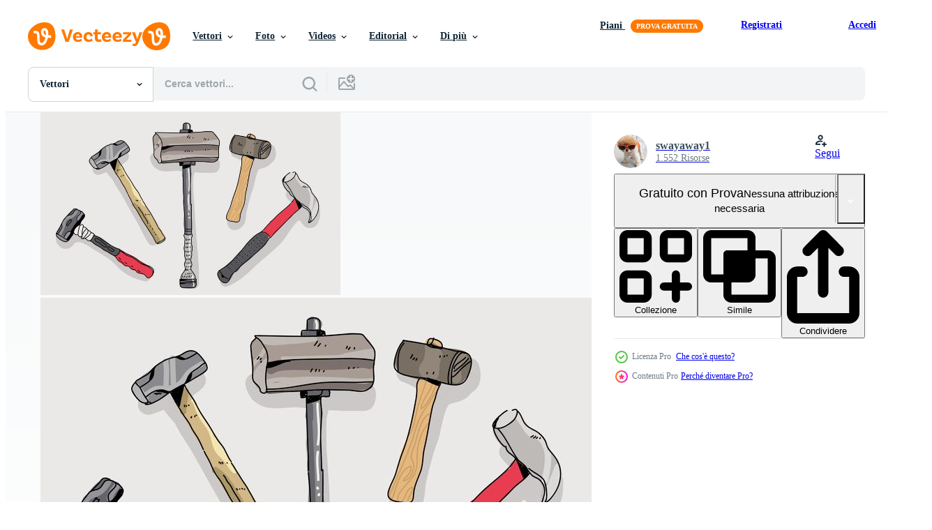

--- FILE ---
content_type: text/html; charset=utf-8
request_url: https://it.vecteezy.com/resources/168178/show_related_tags_async_content
body_size: 1651
content:
<turbo-frame id="show-related-tags">
  <h2 class="ez-resource-related__header">Parole chiave correlate</h2>

    <div class="splide ez-carousel tags-carousel is-ready" style="--carousel_height: 48px; --additional_height: 0px;" data-controller="carousel search-tag" data-bullets="false" data-loop="false" data-arrows="true">
    <div class="splide__track ez-carousel__track" data-carousel-target="track">
      <ul class="splide__list ez-carousel__inner-wrap" data-carousel-target="innerWrap">
        <li class="search-tag splide__slide ez-carousel__slide" data-carousel-target="slide"><a class="search-tag__tag-link ez-btn ez-btn--light" title="legna" data-action="search-tag#sendClickEvent search-tag#performSearch" data-search-tag-verified="true" data-keyword-location="show" href="/vettori-gratis/legna">legna</a></li><li class="search-tag splide__slide ez-carousel__slide" data-carousel-target="slide"><a class="search-tag__tag-link ez-btn ez-btn--light" title="martello" data-action="search-tag#sendClickEvent search-tag#performSearch" data-search-tag-verified="true" data-keyword-location="show" href="/vettori-gratis/martello">martello</a></li><li class="search-tag splide__slide ez-carousel__slide" data-carousel-target="slide"><a class="search-tag__tag-link ez-btn ez-btn--light" title="strumento" data-action="search-tag#sendClickEvent search-tag#performSearch" data-search-tag-verified="true" data-keyword-location="show" href="/vettori-gratis/strumento">strumento</a></li><li class="search-tag splide__slide ez-carousel__slide" data-carousel-target="slide"><a class="search-tag__tag-link ez-btn ez-btn--light" title="vettore" data-action="search-tag#sendClickEvent search-tag#performSearch" data-search-tag-verified="true" data-keyword-location="show" href="/vettori-gratis/vettore">vettore</a></li><li class="search-tag splide__slide ez-carousel__slide" data-carousel-target="slide"><a class="search-tag__tag-link ez-btn ez-btn--light" title="attrezzatura" data-action="search-tag#sendClickEvent search-tag#performSearch" data-search-tag-verified="true" data-keyword-location="show" href="/vettori-gratis/attrezzatura">attrezzatura</a></li><li class="search-tag splide__slide ez-carousel__slide" data-carousel-target="slide"><a class="search-tag__tag-link ez-btn ez-btn--light" title="metallo" data-action="search-tag#sendClickEvent search-tag#performSearch" data-search-tag-verified="true" data-keyword-location="show" href="/vettori-gratis/metallo">metallo</a></li><li class="search-tag splide__slide ez-carousel__slide" data-carousel-target="slide"><a class="search-tag__tag-link ez-btn ez-btn--light" title="illustrazione" data-action="search-tag#sendClickEvent search-tag#performSearch" data-search-tag-verified="true" data-keyword-location="show" href="/vettori-gratis/illustrazione">illustrazione</a></li><li class="search-tag splide__slide ez-carousel__slide" data-carousel-target="slide"><a class="search-tag__tag-link ez-btn ez-btn--light" title="cassetta degli attrezzi" data-action="search-tag#sendClickEvent search-tag#performSearch" data-search-tag-verified="true" data-keyword-location="show" href="/vettori-gratis/cassetta-degli-attrezzi">cassetta degli attrezzi</a></li><li class="search-tag splide__slide ez-carousel__slide" data-carousel-target="slide"><a class="search-tag__tag-link ez-btn ez-btn--light" title="maniglia" data-action="search-tag#sendClickEvent search-tag#performSearch" data-search-tag-verified="true" data-keyword-location="show" href="/vettori-gratis/maniglia">maniglia</a></li><li class="search-tag splide__slide ez-carousel__slide" data-carousel-target="slide"><a class="search-tag__tag-link ez-btn ez-btn--light" title="industria" data-action="search-tag#sendClickEvent search-tag#performSearch" data-search-tag-verified="true" data-keyword-location="show" href="/vettori-gratis/industria">industria</a></li><li class="search-tag splide__slide ez-carousel__slide" data-carousel-target="slide"><a class="search-tag__tag-link ez-btn ez-btn--light" title="costruzione" data-action="search-tag#sendClickEvent search-tag#performSearch" data-search-tag-verified="true" data-keyword-location="show" href="/vettori-gratis/costruzione">costruzione</a></li><li class="search-tag splide__slide ez-carousel__slide" data-carousel-target="slide"><a class="search-tag__tag-link ez-btn ez-btn--light" title="rosso" data-action="search-tag#sendClickEvent search-tag#performSearch" data-search-tag-verified="true" data-keyword-location="show" href="/vettori-gratis/rosso">rosso</a></li><li class="search-tag splide__slide ez-carousel__slide" data-carousel-target="slide"><a class="search-tag__tag-link ez-btn ez-btn--light" title="acciaio" data-action="search-tag#sendClickEvent search-tag#performSearch" data-search-tag-verified="true" data-keyword-location="show" href="/vettori-gratis/acciaio">acciaio</a></li><li class="search-tag splide__slide ez-carousel__slide" data-carousel-target="slide"><a class="search-tag__tag-link ez-btn ez-btn--light" title="cartone animato" data-action="search-tag#sendClickEvent search-tag#performSearch" data-search-tag-verified="true" data-keyword-location="show" href="/vettori-gratis/cartone-animato">cartone animato</a></li><li class="search-tag splide__slide ez-carousel__slide" data-carousel-target="slide"><a class="search-tag__tag-link ez-btn ez-btn--light" title="estrazione del carbone" data-action="search-tag#sendClickEvent search-tag#performSearch" data-search-tag-verified="true" data-keyword-location="show" href="/vettori-gratis/estrazione-del-carbone">estrazione del carbone</a></li><li class="search-tag splide__slide ez-carousel__slide" data-carousel-target="slide"><a class="search-tag__tag-link ez-btn ez-btn--light" title="lavoratore" data-action="search-tag#sendClickEvent search-tag#performSearch" data-search-tag-verified="true" data-keyword-location="show" href="/vettori-gratis/lavoratore">lavoratore</a></li><li class="search-tag splide__slide ez-carousel__slide" data-carousel-target="slide"><a class="search-tag__tag-link ez-btn ez-btn--light" title="falegname" data-action="search-tag#sendClickEvent search-tag#performSearch" data-search-tag-verified="true" data-keyword-location="show" href="/vettori-gratis/falegname">falegname</a></li><li class="search-tag splide__slide ez-carousel__slide" data-carousel-target="slide"><a class="search-tag__tag-link ez-btn ez-btn--light" title="lavoro" data-action="search-tag#sendClickEvent search-tag#performSearch" data-search-tag-verified="true" data-keyword-location="show" href="/vettori-gratis/lavoro">lavoro</a></li><li class="search-tag splide__slide ez-carousel__slide" data-carousel-target="slide"><a class="search-tag__tag-link ez-btn ez-btn--light" title="riparazione" data-action="search-tag#sendClickEvent search-tag#performSearch" data-search-tag-verified="true" data-keyword-location="show" href="/vettori-gratis/riparazione">riparazione</a></li><li class="search-tag splide__slide ez-carousel__slide" data-carousel-target="slide"><a class="search-tag__tag-link ez-btn ez-btn--light" title="carpenteria" data-action="search-tag#sendClickEvent search-tag#performSearch" data-search-tag-verified="true" data-keyword-location="show" href="/vettori-gratis/carpenteria">carpenteria</a></li><li class="search-tag splide__slide ez-carousel__slide" data-carousel-target="slide"><a class="search-tag__tag-link ez-btn ez-btn--light" title="piatto" data-action="search-tag#sendClickEvent search-tag#performSearch" data-search-tag-verified="true" data-keyword-location="show" href="/vettori-gratis/piatto">piatto</a></li><li class="search-tag splide__slide ez-carousel__slide" data-carousel-target="slide"><a class="search-tag__tag-link ez-btn ez-btn--light" title="costruire" data-action="search-tag#sendClickEvent search-tag#performSearch" data-search-tag-verified="true" data-keyword-location="show" href="/vettori-gratis/costruire">costruire</a></li><li class="search-tag splide__slide ez-carousel__slide" data-carousel-target="slide"><a class="search-tag__tag-link ez-btn ez-btn--light" title="hardware" data-action="search-tag#sendClickEvent search-tag#performSearch" data-search-tag-verified="true" data-keyword-location="show" href="/vettori-gratis/hardware">hardware</a></li><li class="search-tag splide__slide ez-carousel__slide" data-carousel-target="slide"><a class="search-tag__tag-link ez-btn ez-btn--light" title="utensili" data-action="search-tag#sendClickEvent search-tag#performSearch" data-search-tag-verified="true" data-keyword-location="show" href="/vettori-gratis/utensili">utensili</a></li><li class="search-tag splide__slide ez-carousel__slide" data-carousel-target="slide"><a class="search-tag__tag-link ez-btn ez-btn--light" title="servizio" data-action="search-tag#sendClickEvent search-tag#performSearch" data-search-tag-verified="true" data-keyword-location="show" href="/vettori-gratis/servizio">servizio</a></li><li class="search-tag splide__slide ez-carousel__slide" data-carousel-target="slide"><a class="search-tag__tag-link ez-btn ez-btn--light" title="icona" data-action="search-tag#sendClickEvent search-tag#performSearch" data-search-tag-verified="true" data-keyword-location="show" href="/vettori-gratis/icona">icona</a></li><li class="search-tag splide__slide ez-carousel__slide" data-carousel-target="slide"><a class="search-tag__tag-link ez-btn ez-btn--light" title="chiave inglese" data-action="search-tag#sendClickEvent search-tag#performSearch" data-search-tag-verified="true" data-keyword-location="show" href="/vettori-gratis/chiave-inglese">chiave inglese</a></li><li class="search-tag splide__slide ez-carousel__slide" data-carousel-target="slide"><a class="search-tag__tag-link ez-btn ez-btn--light" title="impostato" data-action="search-tag#sendClickEvent search-tag#performSearch" data-search-tag-verified="true" data-keyword-location="show" href="/vettori-gratis/impostato">impostato</a></li><li class="search-tag splide__slide ez-carousel__slide" data-carousel-target="slide"><a class="search-tag__tag-link ez-btn ez-btn--light" title="energia" data-action="search-tag#sendClickEvent search-tag#performSearch" data-search-tag-verified="true" data-keyword-location="show" href="/vettori-gratis/energia">energia</a></li><li class="search-tag splide__slide ez-carousel__slide" data-carousel-target="slide"><a class="search-tag__tag-link ez-btn ez-btn--light" title="slitta" data-action="search-tag#sendClickEvent search-tag#performSearch" data-search-tag-verified="true" data-keyword-location="show" href="/vettori-gratis/slitta">slitta</a></li>
</ul></div>
    

    <div class="splide__arrows splide__arrows--ltr ez-carousel__arrows"><button class="splide__arrow splide__arrow--prev ez-carousel__arrow ez-carousel__arrow--prev" disabled="disabled" data-carousel-target="arrowPrev" data-test-id="carousel-arrow-prev" data-direction="prev" aria_label="Precedente"><span class="ez-carousel__arrow-wrap"><svg xmlns="http://www.w3.org/2000/svg" viewBox="0 0 5 8" role="img" aria-labelledby="atmc6eydz8bgpozskprtj5zt4g8ooy56" class="arrow-prev"><desc id="atmc6eydz8bgpozskprtj5zt4g8ooy56">Precedente</desc><path fill-rule="evenodd" d="M4.707 7.707a1 1 0 0 0 0-1.414L2.414 4l2.293-2.293A1 1 0 0 0 3.293.293l-3 3a1 1 0 0 0 0 1.414l3 3a1 1 0 0 0 1.414 0Z" clip-rule="evenodd"></path></svg>
</span><span class="ez-carousel__gradient"></span></button><button class="splide__arrow splide__arrow--next ez-carousel__arrow ez-carousel__arrow--next" disabled="disabled" data-carousel-target="arrowNext" data-test-id="carousel-arrow-next" data-direction="next" aria_label="Successivo"><span class="ez-carousel__arrow-wrap"><svg xmlns="http://www.w3.org/2000/svg" viewBox="0 0 5 8" role="img" aria-labelledby="aq21gesthwqgkapymb5cmo4rfe0bmtu8" class="arrow-next"><desc id="aq21gesthwqgkapymb5cmo4rfe0bmtu8">Successivo</desc><path fill-rule="evenodd" d="M.293 7.707a1 1 0 0 1 0-1.414L2.586 4 .293 1.707A1 1 0 0 1 1.707.293l3 3a1 1 0 0 1 0 1.414l-3 3a1 1 0 0 1-1.414 0Z" clip-rule="evenodd"></path></svg>
</span><span class="ez-carousel__gradient"></span></button></div>
</div></turbo-frame>


--- FILE ---
content_type: text/html; charset=utf-8
request_url: https://it.vecteezy.com/resources/168178/show_related_grids_async_content
body_size: 19116
content:
<turbo-frame id="show-related-resources">
    <div data-conversions-category="Utenti visualizzati anche">
      <h2 class="ez-resource-related__header">
        Utenti visualizzati anche
      </h2>

      <ul class="ez-resource-grid ez-resource-grid--main-grid  is-hidden" id="false" data-controller="grid contributor-info" data-grid-track-truncation-value="false" data-max-rows="50" data-row-height="240" data-instant-grid="false" data-truncate-results="false" data-testid="also-viewed-resources" data-labels="editable free" style="--editable: &#39;Modificabile&#39;;--free: &#39;Gratis&#39;;">

  <li class="ez-resource-grid__item ez-resource-thumb" data-controller="grid-item-decorator" data-position="{{position}}" data-item-id="170685" data-pro="false" data-grid-target="gridItem" data-w="228" data-h="200" data-grid-item-decorator-free-label-value="Gratis" data-action="mouseenter-&gt;grid-item-decorator#hoverThumb:once" data-grid-item-decorator-item-pro-param="Free" data-grid-item-decorator-resource-id-param="170685" data-grid-item-decorator-content-type-param="Content-vector" data-grid-item-decorator-image-src-param="https://static.vecteezy.com/system/resources/previews/000/170/685/non_2x/vector-sledgehammer-flat-cartoon-icons.jpg" data-grid-item-decorator-pinterest-url-param="https://it.vecteezy.com/arte-vettoriale/170685-vettore-icone-del-fumetto-piatto-mazza" data-grid-item-decorator-seo-page-description-param="vettore icone del fumetto piatto mazza" data-grid-item-decorator-user-id-param="362947" data-grid-item-decorator-user-display-name-param="happymeluv" data-grid-item-decorator-avatar-src-param="https://static.vecteezy.com/system/user/avatar/362947/medium_28.jpg" data-grid-item-decorator-uploads-path-param="/membri/happymeluv/uploads">

  <script type="application/ld+json" id="media_schema">
  {"@context":"https://schema.org","@type":"ImageObject","name":"vettore icone del fumetto piatto mazza","uploadDate":"2017-12-12T18:49:14-06:00","thumbnailUrl":"https://static.vecteezy.com/ti/vettori-gratis/t1/170685-vettore-icone-del-fumetto-piatto-mazza-gratuito-vettoriale.jpg","contentUrl":"https://static.vecteezy.com/ti/vettori-gratis/p1/170685-vettore-icone-del-fumetto-piatto-mazza-gratuito-vettoriale.jpg","sourceOrganization":"Vecteezy","license":"https://support.vecteezy.com/en_us/new-vecteezy-licensing-ByHivesvt","acquireLicensePage":"https://it.vecteezy.com/arte-vettoriale/170685-vettore-icone-del-fumetto-piatto-mazza","creator":{"@type":"Person","name":"happymeluv"},"copyrightNotice":"happymeluv","creditText":"Vecteezy"}
</script>


<a href="/arte-vettoriale/170685-vettore-icone-del-fumetto-piatto-mazza" class="ez-resource-thumb__link" title="vettore icone del fumetto piatto mazza" style="--height: 200; --width: 228; " data-action="click-&gt;grid#trackResourceClick mouseenter-&gt;grid#trackResourceHover" data-content-type="vector" data-controller="ez-hover-intent" data-previews-srcs="[&quot;https://static.vecteezy.com/ti/vettori-gratis/p1/170685-vettore-icone-del-fumetto-piatto-mazza-gratuito-vettoriale.jpg&quot;,&quot;https://static.vecteezy.com/ti/vettori-gratis/p2/170685-vettore-icone-del-fumetto-piatto-mazza-gratuito-vettoriale.jpg&quot;]" data-pro="false" data-resource-id="170685" data-grid-item-decorator-target="link">
    <img src="https://static.vecteezy.com/ti/vettori-gratis/t2/170685-vettore-icone-del-fumetto-piatto-mazza-gratuito-vettoriale.jpg" srcset="https://static.vecteezy.com/ti/vettori-gratis/t1/170685-vettore-icone-del-fumetto-piatto-mazza-gratuito-vettoriale.jpg 2x, https://static.vecteezy.com/ti/vettori-gratis/t2/170685-vettore-icone-del-fumetto-piatto-mazza-gratuito-vettoriale.jpg 1x" class="ez-resource-thumb__img" loading="lazy" decoding="async" width="228" height="200" alt="vettore icone del fumetto piatto mazza">

</a>

  <div class="ez-resource-thumb__label-wrap"></div>
  

  <div class="ez-resource-thumb__hover-state"></div>
</li><li class="ez-resource-grid__item ez-resource-thumb ez-resource-thumb--pro" data-controller="grid-item-decorator" data-position="{{position}}" data-item-id="168281" data-pro="true" data-grid-target="gridItem" data-w="286" data-h="200" data-grid-item-decorator-free-label-value="Gratis" data-action="mouseenter-&gt;grid-item-decorator#hoverThumb:once" data-grid-item-decorator-item-pro-param="Pro" data-grid-item-decorator-resource-id-param="168281" data-grid-item-decorator-content-type-param="Content-vector" data-grid-item-decorator-image-src-param="https://static.vecteezy.com/system/resources/previews/000/168/281/non_2x/vector-sledgehammer-icon-set.jpg" data-grid-item-decorator-pinterest-url-param="https://it.vecteezy.com/arte-vettoriale/168281-set-di-icone-di-mazza" data-grid-item-decorator-seo-page-description-param="Set di icone di mazza" data-grid-item-decorator-user-id-param="362974" data-grid-item-decorator-user-display-name-param="dollyheidi" data-grid-item-decorator-avatar-src-param="https://static.vecteezy.com/system/user/avatar/362974/medium_55.jpg" data-grid-item-decorator-uploads-path-param="/membri/dollyheidi/uploads">

  <script type="application/ld+json" id="media_schema">
  {"@context":"https://schema.org","@type":"ImageObject","name":"Set di icone di mazza","uploadDate":"2017-11-27T20:03:27-06:00","thumbnailUrl":"https://static.vecteezy.com/ti/vettori-gratis/t1/168281-set-di-icone-di-mazza-vettoriale.jpg","contentUrl":"https://static.vecteezy.com/ti/vettori-gratis/p1/168281-set-di-icone-di-mazza-vettoriale.jpg","sourceOrganization":"Vecteezy","license":"https://support.vecteezy.com/en_us/new-vecteezy-licensing-ByHivesvt","acquireLicensePage":"https://it.vecteezy.com/arte-vettoriale/168281-set-di-icone-di-mazza","creator":{"@type":"Person","name":"dollyheidi"},"copyrightNotice":"dollyheidi","creditText":"Vecteezy"}
</script>


<a href="/arte-vettoriale/168281-set-di-icone-di-mazza" class="ez-resource-thumb__link" title="Set di icone di mazza" style="--height: 200; --width: 286; " data-action="click-&gt;grid#trackResourceClick mouseenter-&gt;grid#trackResourceHover" data-content-type="vector" data-controller="ez-hover-intent" data-previews-srcs="[&quot;https://static.vecteezy.com/ti/vettori-gratis/p1/168281-set-di-icone-di-mazza-vettoriale.jpg&quot;,&quot;https://static.vecteezy.com/ti/vettori-gratis/p2/168281-set-di-icone-di-mazza-vettoriale.jpg&quot;]" data-pro="true" data-resource-id="168281" data-grid-item-decorator-target="link">
    <img src="https://static.vecteezy.com/ti/vettori-gratis/t2/168281-set-di-icone-di-mazza-vettoriale.jpg" srcset="https://static.vecteezy.com/ti/vettori-gratis/t1/168281-set-di-icone-di-mazza-vettoriale.jpg 2x, https://static.vecteezy.com/ti/vettori-gratis/t2/168281-set-di-icone-di-mazza-vettoriale.jpg 1x" class="ez-resource-thumb__img" loading="lazy" decoding="async" width="286" height="200" alt="Set di icone di mazza vettore">

</a>

  <div class="ez-resource-thumb__label-wrap"></div>
  

  <div class="ez-resource-thumb__hover-state"></div>
</li><li class="ez-resource-grid__item ez-resource-thumb ez-resource-thumb--pro" data-controller="grid-item-decorator" data-position="{{position}}" data-item-id="7380512" data-pro="true" data-grid-target="gridItem" data-w="357" data-h="200" data-grid-item-decorator-free-label-value="Gratis" data-action="mouseenter-&gt;grid-item-decorator#hoverThumb:once" data-grid-item-decorator-item-pro-param="Pro" data-grid-item-decorator-resource-id-param="7380512" data-grid-item-decorator-content-type-param="Content-vector" data-grid-item-decorator-image-src-param="https://static.vecteezy.com/system/resources/previews/007/380/512/non_2x/set-of-construction-plumbing-garage-logo-with-hand-holding-hammer-wrench-inspiration-design-element-for-logo-poster-card-banner-emblem-t-shirt-illustration-vector.jpg" data-grid-item-decorator-pinterest-url-param="https://it.vecteezy.com/arte-vettoriale/7380512-set-di-edilizia-idraulico-garage-logo-con-mano-che-tiene-chiave-a-martello-elemento-di-design-di-ispirazione-vettoriale-per-logo-poster-carta-banner-emblema-t-shirt-illustrazione-vettoriale" data-grid-item-decorator-seo-page-description-param="set di costruzione, impianto idraulico, logo garage con martello a mano, ispirazione vettoriale chiave inglese, elemento di design per logo, poster, carta, banner, emblema, maglietta. illustrazione vettoriale" data-grid-item-decorator-user-id-param="5642704" data-grid-item-decorator-user-display-name-param="Robith Purwanto" data-grid-item-decorator-avatar-src-param="https://static.vecteezy.com/system/user/avatar/5642704/medium_satura.png" data-grid-item-decorator-uploads-path-param="/membri/satura81/uploads">

  <script type="application/ld+json" id="media_schema">
  {"@context":"https://schema.org","@type":"ImageObject","name":"set di costruzione, impianto idraulico, logo garage con martello a mano, ispirazione vettoriale chiave inglese, elemento di design per logo, poster, carta, banner, emblema, maglietta. illustrazione vettoriale","uploadDate":"2022-04-28T22:00:03-05:00","thumbnailUrl":"https://static.vecteezy.com/ti/vettori-gratis/t1/7380512-set-di-edilizia-idraulico-garage-logo-con-mano-che-tiene-chiave-a-martello-elemento-di-design-di-ispirazione-per-logo-poster-carta-banner-emblema-t-shirt-illustrazione-vettoriale.jpg","contentUrl":"https://static.vecteezy.com/ti/vettori-gratis/p1/7380512-set-di-edilizia-idraulico-garage-logo-con-mano-che-tiene-chiave-a-martello-elemento-di-design-di-ispirazione-per-logo-poster-carta-banner-emblema-t-shirt-illustrazione-vettoriale.jpg","sourceOrganization":"Vecteezy","license":"https://support.vecteezy.com/en_us/new-vecteezy-licensing-ByHivesvt","acquireLicensePage":"https://it.vecteezy.com/arte-vettoriale/7380512-set-di-edilizia-idraulico-garage-logo-con-mano-che-tiene-chiave-a-martello-elemento-di-design-di-ispirazione-vettoriale-per-logo-poster-carta-banner-emblema-t-shirt-illustrazione-vettoriale","creator":{"@type":"Person","name":"Robith Purwanto"},"copyrightNotice":"Robith Purwanto","creditText":"Vecteezy"}
</script>


<a href="/arte-vettoriale/7380512-set-di-edilizia-idraulico-garage-logo-con-mano-che-tiene-chiave-a-martello-elemento-di-design-di-ispirazione-vettoriale-per-logo-poster-carta-banner-emblema-t-shirt-illustrazione-vettoriale" class="ez-resource-thumb__link" title="set di costruzione, impianto idraulico, logo garage con martello a mano, ispirazione vettoriale chiave inglese, elemento di design per logo, poster, carta, banner, emblema, maglietta. illustrazione vettoriale" style="--height: 200; --width: 357; " data-action="click-&gt;grid#trackResourceClick mouseenter-&gt;grid#trackResourceHover" data-content-type="vector" data-controller="ez-hover-intent" data-previews-srcs="[&quot;https://static.vecteezy.com/ti/vettori-gratis/p1/7380512-set-di-edilizia-idraulico-garage-logo-con-mano-che-tiene-chiave-a-martello-elemento-di-design-di-ispirazione-per-logo-poster-carta-banner-emblema-t-shirt-illustrazione-vettoriale.jpg&quot;,&quot;https://static.vecteezy.com/ti/vettori-gratis/p2/7380512-set-di-edilizia-idraulico-garage-logo-con-mano-che-tiene-chiave-a-martello-elemento-di-design-di-ispirazione-per-logo-poster-carta-banner-emblema-t-shirt-illustrazione-vettoriale.jpg&quot;]" data-pro="true" data-resource-id="7380512" data-grid-item-decorator-target="link">
    <img src="https://static.vecteezy.com/ti/vettori-gratis/t2/7380512-set-di-edilizia-idraulico-garage-logo-con-mano-che-tiene-chiave-a-martello-elemento-di-design-di-ispirazione-per-logo-poster-carta-banner-emblema-t-shirt-illustrazione-vettoriale.jpg" srcset="https://static.vecteezy.com/ti/vettori-gratis/t1/7380512-set-di-edilizia-idraulico-garage-logo-con-mano-che-tiene-chiave-a-martello-elemento-di-design-di-ispirazione-per-logo-poster-carta-banner-emblema-t-shirt-illustrazione-vettoriale.jpg 2x, https://static.vecteezy.com/ti/vettori-gratis/t2/7380512-set-di-edilizia-idraulico-garage-logo-con-mano-che-tiene-chiave-a-martello-elemento-di-design-di-ispirazione-per-logo-poster-carta-banner-emblema-t-shirt-illustrazione-vettoriale.jpg 1x" class="ez-resource-thumb__img" loading="lazy" decoding="async" width="357" height="200" alt="set di costruzione, impianto idraulico, logo garage con martello a mano, ispirazione vettoriale chiave inglese, elemento di design per logo, poster, carta, banner, emblema, maglietta. illustrazione vettoriale">

</a>

  <div class="ez-resource-thumb__label-wrap"></div>
  

  <div class="ez-resource-thumb__hover-state"></div>
</li><li class="ez-resource-grid__item ez-resource-thumb ez-resource-thumb--pro" data-controller="grid-item-decorator" data-position="{{position}}" data-item-id="168326" data-pro="true" data-grid-target="gridItem" data-w="286" data-h="200" data-grid-item-decorator-free-label-value="Gratis" data-action="mouseenter-&gt;grid-item-decorator#hoverThumb:once" data-grid-item-decorator-item-pro-param="Pro" data-grid-item-decorator-resource-id-param="168326" data-grid-item-decorator-content-type-param="Content-vector" data-grid-item-decorator-image-src-param="https://static.vecteezy.com/system/resources/previews/000/168/326/non_2x/cartoon-set-of-hammer-vectors.jpg" data-grid-item-decorator-pinterest-url-param="https://it.vecteezy.com/arte-vettoriale/168326-insieme-del-fumetto-dei-vettori-del-martello" data-grid-item-decorator-seo-page-description-param="Insieme del fumetto dei vettori del martello" data-grid-item-decorator-user-id-param="362933" data-grid-item-decorator-user-display-name-param="kevenodes" data-grid-item-decorator-avatar-src-param="https://static.vecteezy.com/system/user/avatar/362933/medium_14.jpg" data-grid-item-decorator-uploads-path-param="/membri/kevenodes/uploads">

  <script type="application/ld+json" id="media_schema">
  {"@context":"https://schema.org","@type":"ImageObject","name":"Insieme del fumetto dei vettori del martello","uploadDate":"2017-11-27T20:21:33-06:00","thumbnailUrl":"https://static.vecteezy.com/ti/vettori-gratis/t1/168326-insieme-del-fumetto-dei-vettori-del-martello-vettoriale.jpg","contentUrl":"https://static.vecteezy.com/ti/vettori-gratis/p1/168326-insieme-del-fumetto-dei-vettori-del-martello-vettoriale.jpg","sourceOrganization":"Vecteezy","license":"https://support.vecteezy.com/en_us/new-vecteezy-licensing-ByHivesvt","acquireLicensePage":"https://it.vecteezy.com/arte-vettoriale/168326-insieme-del-fumetto-dei-vettori-del-martello","creator":{"@type":"Person","name":"kevenodes"},"copyrightNotice":"kevenodes","creditText":"Vecteezy"}
</script>


<a href="/arte-vettoriale/168326-insieme-del-fumetto-dei-vettori-del-martello" class="ez-resource-thumb__link" title="Insieme del fumetto dei vettori del martello" style="--height: 200; --width: 286; " data-action="click-&gt;grid#trackResourceClick mouseenter-&gt;grid#trackResourceHover" data-content-type="vector" data-controller="ez-hover-intent" data-previews-srcs="[&quot;https://static.vecteezy.com/ti/vettori-gratis/p1/168326-insieme-del-fumetto-dei-vettori-del-martello-vettoriale.jpg&quot;,&quot;https://static.vecteezy.com/ti/vettori-gratis/p2/168326-insieme-del-fumetto-dei-vettori-del-martello-vettoriale.jpg&quot;]" data-pro="true" data-resource-id="168326" data-grid-item-decorator-target="link">
    <img src="https://static.vecteezy.com/ti/vettori-gratis/t2/168326-insieme-del-fumetto-dei-vettori-del-martello-vettoriale.jpg" srcset="https://static.vecteezy.com/ti/vettori-gratis/t1/168326-insieme-del-fumetto-dei-vettori-del-martello-vettoriale.jpg 2x, https://static.vecteezy.com/ti/vettori-gratis/t2/168326-insieme-del-fumetto-dei-vettori-del-martello-vettoriale.jpg 1x" class="ez-resource-thumb__img" loading="lazy" decoding="async" width="286" height="200" alt="Insieme del fumetto dei vettori del martello">

</a>

  <div class="ez-resource-thumb__label-wrap"></div>
  

  <div class="ez-resource-thumb__hover-state"></div>
</li><li class="ez-resource-grid__item ez-resource-thumb ez-resource-thumb--pro" data-controller="grid-item-decorator" data-position="{{position}}" data-item-id="169529" data-pro="true" data-grid-target="gridItem" data-w="240" data-h="200" data-grid-item-decorator-free-label-value="Gratis" data-action="mouseenter-&gt;grid-item-decorator#hoverThumb:once" data-grid-item-decorator-item-pro-param="Pro" data-grid-item-decorator-resource-id-param="169529" data-grid-item-decorator-content-type-param="Content-vector" data-grid-item-decorator-image-src-param="https://static.vecteezy.com/system/resources/previews/000/169/529/non_2x/vector-sledgehammer-flat-cartoon-icons.jpg" data-grid-item-decorator-pinterest-url-param="https://it.vecteezy.com/arte-vettoriale/169529-vettore-icone-del-fumetto-piatto-mazza" data-grid-item-decorator-seo-page-description-param="vettore icone del fumetto piatto mazza" data-grid-item-decorator-user-id-param="362947" data-grid-item-decorator-user-display-name-param="happymeluv" data-grid-item-decorator-avatar-src-param="https://static.vecteezy.com/system/user/avatar/362947/medium_28.jpg" data-grid-item-decorator-uploads-path-param="/membri/happymeluv/uploads">

  <script type="application/ld+json" id="media_schema">
  {"@context":"https://schema.org","@type":"ImageObject","name":"vettore icone del fumetto piatto mazza","uploadDate":"2017-12-04T10:01:58-06:00","thumbnailUrl":"https://static.vecteezy.com/ti/vettori-gratis/t1/169529-vettore-icone-del-fumetto-piatto-mazza-vettoriale.jpg","contentUrl":"https://static.vecteezy.com/ti/vettori-gratis/p1/169529-vettore-icone-del-fumetto-piatto-mazza-vettoriale.jpg","sourceOrganization":"Vecteezy","license":"https://support.vecteezy.com/en_us/new-vecteezy-licensing-ByHivesvt","acquireLicensePage":"https://it.vecteezy.com/arte-vettoriale/169529-vettore-icone-del-fumetto-piatto-mazza","creator":{"@type":"Person","name":"happymeluv"},"copyrightNotice":"happymeluv","creditText":"Vecteezy"}
</script>


<a href="/arte-vettoriale/169529-vettore-icone-del-fumetto-piatto-mazza" class="ez-resource-thumb__link" title="vettore icone del fumetto piatto mazza" style="--height: 200; --width: 240; " data-action="click-&gt;grid#trackResourceClick mouseenter-&gt;grid#trackResourceHover" data-content-type="vector" data-controller="ez-hover-intent" data-previews-srcs="[&quot;https://static.vecteezy.com/ti/vettori-gratis/p1/169529-vettore-icone-del-fumetto-piatto-mazza-vettoriale.jpg&quot;,&quot;https://static.vecteezy.com/ti/vettori-gratis/p2/169529-vettore-icone-del-fumetto-piatto-mazza-vettoriale.jpg&quot;]" data-pro="true" data-resource-id="169529" data-grid-item-decorator-target="link">
    <img src="https://static.vecteezy.com/ti/vettori-gratis/t2/169529-vettore-icone-del-fumetto-piatto-mazza-vettoriale.jpg" srcset="https://static.vecteezy.com/ti/vettori-gratis/t1/169529-vettore-icone-del-fumetto-piatto-mazza-vettoriale.jpg 2x, https://static.vecteezy.com/ti/vettori-gratis/t2/169529-vettore-icone-del-fumetto-piatto-mazza-vettoriale.jpg 1x" class="ez-resource-thumb__img" loading="lazy" decoding="async" width="240" height="200" alt="vettore icone del fumetto piatto mazza">

</a>

  <div class="ez-resource-thumb__label-wrap"></div>
  

  <div class="ez-resource-thumb__hover-state"></div>
</li><li class="ez-resource-grid__item ez-resource-thumb ez-resource-thumb--pro" data-controller="grid-item-decorator" data-position="{{position}}" data-item-id="1917609" data-pro="true" data-grid-target="gridItem" data-w="200" data-h="200" data-grid-item-decorator-free-label-value="Gratis" data-action="mouseenter-&gt;grid-item-decorator#hoverThumb:once" data-grid-item-decorator-item-pro-param="Pro" data-grid-item-decorator-resource-id-param="1917609" data-grid-item-decorator-content-type-param="Content-vector" data-grid-item-decorator-image-src-param="https://static.vecteezy.com/system/resources/previews/001/917/609/non_2x/demolition-worker-retro-with-sledge-hammer-black-and-white-vector.jpg" data-grid-item-decorator-pinterest-url-param="https://it.vecteezy.com/arte-vettoriale/1917609-demolitore-operaio-retro-con-mazza-in-bianco-e-nero" data-grid-item-decorator-seo-page-description-param="operaio demolitore retrò con mazza in bianco e nero" data-grid-item-decorator-user-id-param="2590033" data-grid-item-decorator-user-display-name-param="Aloysius Patrimonio" data-grid-item-decorator-avatar-src-param="https://static.vecteezy.com/system/user/avatar/2590033/medium_logo_artist_brush_torch_cir-360x360.png" data-grid-item-decorator-uploads-path-param="/membri/patrimonio/uploads">

  <script type="application/ld+json" id="media_schema">
  {"@context":"https://schema.org","@type":"ImageObject","name":"operaio demolitore retrò con mazza in bianco e nero","uploadDate":"2021-01-11T14:53:50-06:00","thumbnailUrl":"https://static.vecteezy.com/ti/vettori-gratis/t1/1917609-demolitore-operaio-retro-con-mazza-in-bianco-e-nero-vettoriale.jpg","contentUrl":"https://static.vecteezy.com/ti/vettori-gratis/p1/1917609-demolitore-operaio-retro-con-mazza-in-bianco-e-nero-vettoriale.jpg","sourceOrganization":"Vecteezy","license":"https://support.vecteezy.com/en_us/new-vecteezy-licensing-ByHivesvt","acquireLicensePage":"https://it.vecteezy.com/arte-vettoriale/1917609-demolitore-operaio-retro-con-mazza-in-bianco-e-nero","creator":{"@type":"Person","name":"Aloysius Patrimonio"},"copyrightNotice":"Aloysius Patrimonio","creditText":"Vecteezy"}
</script>


<a href="/arte-vettoriale/1917609-demolitore-operaio-retro-con-mazza-in-bianco-e-nero" class="ez-resource-thumb__link" title="operaio demolitore retrò con mazza in bianco e nero" style="--height: 200; --width: 200; " data-action="click-&gt;grid#trackResourceClick mouseenter-&gt;grid#trackResourceHover" data-content-type="vector" data-controller="ez-hover-intent" data-previews-srcs="[&quot;https://static.vecteezy.com/ti/vettori-gratis/p1/1917609-demolitore-operaio-retro-con-mazza-in-bianco-e-nero-vettoriale.jpg&quot;,&quot;https://static.vecteezy.com/ti/vettori-gratis/p2/1917609-demolitore-operaio-retro-con-mazza-in-bianco-e-nero-vettoriale.jpg&quot;]" data-pro="true" data-resource-id="1917609" data-grid-item-decorator-target="link">
    <img src="https://static.vecteezy.com/ti/vettori-gratis/t2/1917609-demolitore-operaio-retro-con-mazza-in-bianco-e-nero-vettoriale.jpg" srcset="https://static.vecteezy.com/ti/vettori-gratis/t1/1917609-demolitore-operaio-retro-con-mazza-in-bianco-e-nero-vettoriale.jpg 2x, https://static.vecteezy.com/ti/vettori-gratis/t2/1917609-demolitore-operaio-retro-con-mazza-in-bianco-e-nero-vettoriale.jpg 1x" class="ez-resource-thumb__img" loading="lazy" decoding="async" width="200" height="200" alt="operaio demolitore retrò con mazza in bianco e nero vettore">

</a>

  <div class="ez-resource-thumb__label-wrap"></div>
  

  <div class="ez-resource-thumb__hover-state"></div>
</li><li class="ez-resource-grid__item ez-resource-thumb" data-controller="grid-item-decorator" data-position="{{position}}" data-item-id="7343967" data-pro="false" data-grid-target="gridItem" data-w="242" data-h="200" data-grid-item-decorator-free-label-value="Gratis" data-action="mouseenter-&gt;grid-item-decorator#hoverThumb:once" data-grid-item-decorator-item-pro-param="Free" data-grid-item-decorator-resource-id-param="7343967" data-grid-item-decorator-content-type-param="Content-vector" data-grid-item-decorator-image-src-param="https://static.vecteezy.com/system/resources/previews/007/343/967/non_2x/hammer-design-drawing-style-free-vector.jpg" data-grid-item-decorator-pinterest-url-param="https://it.vecteezy.com/arte-vettoriale/7343967-martello-vettore-design-stile-disegno" data-grid-item-decorator-seo-page-description-param="disegno vettoriale martello, stile di disegno" data-grid-item-decorator-user-id-param="5847972" data-grid-item-decorator-user-display-name-param="Raul Yufitra Firmansyah" data-grid-item-decorator-avatar-src-param="https://static.vecteezy.com/system/user/avatar/5847972/medium_design_crowd.jpg" data-grid-item-decorator-uploads-path-param="/membri/raul_valeska/uploads">

  <script type="application/ld+json" id="media_schema">
  {"@context":"https://schema.org","@type":"ImageObject","name":"disegno vettoriale martello, stile di disegno","uploadDate":"2022-04-27T16:59:33-05:00","thumbnailUrl":"https://static.vecteezy.com/ti/vettori-gratis/t1/7343967-martello-vettore-design-stile-disegno-gratuito-vettoriale.jpg","contentUrl":"https://static.vecteezy.com/ti/vettori-gratis/p1/7343967-martello-vettore-design-stile-disegno-gratuito-vettoriale.jpg","sourceOrganization":"Vecteezy","license":"https://support.vecteezy.com/en_us/new-vecteezy-licensing-ByHivesvt","acquireLicensePage":"https://it.vecteezy.com/arte-vettoriale/7343967-martello-vettore-design-stile-disegno","creator":{"@type":"Person","name":"Raul Yufitra Firmansyah"},"copyrightNotice":"Raul Yufitra Firmansyah","creditText":"Vecteezy"}
</script>


<a href="/arte-vettoriale/7343967-martello-vettore-design-stile-disegno" class="ez-resource-thumb__link" title="disegno vettoriale martello, stile di disegno" style="--height: 200; --width: 242; " data-action="click-&gt;grid#trackResourceClick mouseenter-&gt;grid#trackResourceHover" data-content-type="vector" data-controller="ez-hover-intent" data-previews-srcs="[&quot;https://static.vecteezy.com/ti/vettori-gratis/p1/7343967-martello-vettore-design-stile-disegno-gratuito-vettoriale.jpg&quot;,&quot;https://static.vecteezy.com/ti/vettori-gratis/p2/7343967-martello-vettore-design-stile-disegno-gratuito-vettoriale.jpg&quot;]" data-pro="false" data-resource-id="7343967" data-grid-item-decorator-target="link">
    <img src="https://static.vecteezy.com/ti/vettori-gratis/t2/7343967-martello-vettore-design-stile-disegno-gratuito-vettoriale.jpg" srcset="https://static.vecteezy.com/ti/vettori-gratis/t1/7343967-martello-vettore-design-stile-disegno-gratuito-vettoriale.jpg 2x, https://static.vecteezy.com/ti/vettori-gratis/t2/7343967-martello-vettore-design-stile-disegno-gratuito-vettoriale.jpg 1x" class="ez-resource-thumb__img" loading="lazy" decoding="async" width="242" height="200" alt="disegno vettoriale martello, stile di disegno">

</a>

  <div class="ez-resource-thumb__label-wrap"></div>
  

  <div class="ez-resource-thumb__hover-state"></div>
</li><li class="ez-resource-grid__item ez-resource-thumb ez-resource-thumb--pro" data-controller="grid-item-decorator" data-position="{{position}}" data-item-id="168182" data-pro="true" data-grid-target="gridItem" data-w="460" data-h="200" data-grid-item-decorator-free-label-value="Gratis" data-action="mouseenter-&gt;grid-item-decorator#hoverThumb:once" data-grid-item-decorator-item-pro-param="Pro" data-grid-item-decorator-resource-id-param="168182" data-grid-item-decorator-content-type-param="Content-vector" data-grid-item-decorator-image-src-param="https://static.vecteezy.com/system/resources/previews/000/168/182/non_2x/simple-types-of-hammers-set-vector.jpg" data-grid-item-decorator-pinterest-url-param="https://it.vecteezy.com/arte-vettoriale/168182-tipi-semplici-di-set-di-martelli" data-grid-item-decorator-seo-page-description-param="Tipi semplici di set di martelli" data-grid-item-decorator-user-id-param="363002" data-grid-item-decorator-user-display-name-param="insanity100" data-grid-item-decorator-avatar-src-param="https://static.vecteezy.com/system/user/avatar/363002/medium_83.jpg" data-grid-item-decorator-uploads-path-param="/membri/insanity100/uploads">

  <script type="application/ld+json" id="media_schema">
  {"@context":"https://schema.org","@type":"ImageObject","name":"Tipi semplici di set di martelli","uploadDate":"2017-11-27T19:22:29-06:00","thumbnailUrl":"https://static.vecteezy.com/ti/vettori-gratis/t1/168182-tipi-semplici-di-set-di-martelli-vettoriale.jpg","contentUrl":"https://static.vecteezy.com/ti/vettori-gratis/p1/168182-tipi-semplici-di-set-di-martelli-vettoriale.jpg","sourceOrganization":"Vecteezy","license":"https://support.vecteezy.com/en_us/new-vecteezy-licensing-ByHivesvt","acquireLicensePage":"https://it.vecteezy.com/arte-vettoriale/168182-tipi-semplici-di-set-di-martelli","creator":{"@type":"Person","name":"insanity100"},"copyrightNotice":"insanity100","creditText":"Vecteezy"}
</script>


<a href="/arte-vettoriale/168182-tipi-semplici-di-set-di-martelli" class="ez-resource-thumb__link" title="Tipi semplici di set di martelli" style="--height: 200; --width: 460; " data-action="click-&gt;grid#trackResourceClick mouseenter-&gt;grid#trackResourceHover" data-content-type="vector" data-controller="ez-hover-intent" data-previews-srcs="[&quot;https://static.vecteezy.com/ti/vettori-gratis/p1/168182-tipi-semplici-di-set-di-martelli-vettoriale.jpg&quot;,&quot;https://static.vecteezy.com/ti/vettori-gratis/p2/168182-tipi-semplici-di-set-di-martelli-vettoriale.jpg&quot;]" data-pro="true" data-resource-id="168182" data-grid-item-decorator-target="link">
    <img src="https://static.vecteezy.com/ti/vettori-gratis/t2/168182-tipi-semplici-di-set-di-martelli-vettoriale.jpg" srcset="https://static.vecteezy.com/ti/vettori-gratis/t1/168182-tipi-semplici-di-set-di-martelli-vettoriale.jpg 2x, https://static.vecteezy.com/ti/vettori-gratis/t2/168182-tipi-semplici-di-set-di-martelli-vettoriale.jpg 1x" class="ez-resource-thumb__img" loading="lazy" decoding="async" width="460" height="200" alt="Tipi semplici di set di martelli vettore">

</a>

  <div class="ez-resource-thumb__label-wrap"></div>
  

  <div class="ez-resource-thumb__hover-state"></div>
</li><li class="ez-resource-grid__item ez-resource-thumb ez-resource-thumb--pro" data-controller="grid-item-decorator" data-position="{{position}}" data-item-id="168327" data-pro="true" data-grid-target="gridItem" data-w="142" data-h="200" data-grid-item-decorator-free-label-value="Gratis" data-action="mouseenter-&gt;grid-item-decorator#hoverThumb:once" data-grid-item-decorator-item-pro-param="Pro" data-grid-item-decorator-resource-id-param="168327" data-grid-item-decorator-content-type-param="Content-vector" data-grid-item-decorator-image-src-param="https://static.vecteezy.com/system/resources/previews/000/168/327/non_2x/businessman-smashing-chain-vector.jpg" data-grid-item-decorator-pinterest-url-param="https://it.vecteezy.com/arte-vettoriale/168327-vettore-di-smashing-chain-dell-uomo-d-affari" data-grid-item-decorator-seo-page-description-param="Vettore di Smashing Chain dell&#39;uomo d&#39;affari" data-grid-item-decorator-user-id-param="363015" data-grid-item-decorator-user-display-name-param="commercialart" data-grid-item-decorator-avatar-src-param="https://static.vecteezy.com/system/user/avatar/363015/medium_96.jpg" data-grid-item-decorator-uploads-path-param="/membri/commercialart/uploads">

  <script type="application/ld+json" id="media_schema">
  {"@context":"https://schema.org","@type":"ImageObject","name":"Vettore di Smashing Chain dell'uomo d'affari","uploadDate":"2017-11-27T20:21:14-06:00","thumbnailUrl":"https://static.vecteezy.com/ti/vettori-gratis/t1/168327-vettore-di-smashing-chain-dell-uomo-d-affari-vettoriale.jpg","contentUrl":"https://static.vecteezy.com/ti/vettori-gratis/p1/168327-vettore-di-smashing-chain-dell-uomo-d-affari-vettoriale.jpg","sourceOrganization":"Vecteezy","license":"https://support.vecteezy.com/en_us/new-vecteezy-licensing-ByHivesvt","acquireLicensePage":"https://it.vecteezy.com/arte-vettoriale/168327-vettore-di-smashing-chain-dell-uomo-d-affari","creator":{"@type":"Person","name":"commercialart"},"copyrightNotice":"commercialart","creditText":"Vecteezy"}
</script>


<a href="/arte-vettoriale/168327-vettore-di-smashing-chain-dell-uomo-d-affari" class="ez-resource-thumb__link" title="Vettore di Smashing Chain dell&#39;uomo d&#39;affari" style="--height: 200; --width: 142; " data-action="click-&gt;grid#trackResourceClick mouseenter-&gt;grid#trackResourceHover" data-content-type="vector" data-controller="ez-hover-intent" data-previews-srcs="[&quot;https://static.vecteezy.com/ti/vettori-gratis/p1/168327-vettore-di-smashing-chain-dell-uomo-d-affari-vettoriale.jpg&quot;,&quot;https://static.vecteezy.com/ti/vettori-gratis/p2/168327-vettore-di-smashing-chain-dell-uomo-d-affari-vettoriale.jpg&quot;]" data-pro="true" data-resource-id="168327" data-grid-item-decorator-target="link">
    <img src="https://static.vecteezy.com/ti/vettori-gratis/t2/168327-vettore-di-smashing-chain-dell-uomo-d-affari-vettoriale.jpg" srcset="https://static.vecteezy.com/ti/vettori-gratis/t1/168327-vettore-di-smashing-chain-dell-uomo-d-affari-vettoriale.jpg 2x, https://static.vecteezy.com/ti/vettori-gratis/t2/168327-vettore-di-smashing-chain-dell-uomo-d-affari-vettoriale.jpg 1x" class="ez-resource-thumb__img" loading="lazy" decoding="async" width="142" height="200" alt="Vettore di Smashing Chain dell&#39;uomo d&#39;affari">

</a>

  <div class="ez-resource-thumb__label-wrap"></div>
  

  <div class="ez-resource-thumb__hover-state"></div>
</li><li class="ez-resource-grid__item ez-resource-thumb ez-resource-thumb--pro" data-controller="grid-item-decorator" data-position="{{position}}" data-item-id="168188" data-pro="true" data-grid-target="gridItem" data-w="200" data-h="200" data-grid-item-decorator-free-label-value="Gratis" data-action="mouseenter-&gt;grid-item-decorator#hoverThumb:once" data-grid-item-decorator-item-pro-param="Pro" data-grid-item-decorator-resource-id-param="168188" data-grid-item-decorator-content-type-param="Content-vector" data-grid-item-decorator-image-src-param="https://static.vecteezy.com/system/resources/previews/000/168/188/non_2x/set-of-iron-hammer-vector-collection.jpg" data-grid-item-decorator-pinterest-url-param="https://it.vecteezy.com/arte-vettoriale/168188-insieme-della-raccolta-di-vettore-del-martello-di-ferro" data-grid-item-decorator-seo-page-description-param="Insieme della raccolta di vettore del martello di ferro" data-grid-item-decorator-user-id-param="363011" data-grid-item-decorator-user-display-name-param="monsterjoke" data-grid-item-decorator-avatar-src-param="https://static.vecteezy.com/system/user/avatar/363011/medium_92.jpg" data-grid-item-decorator-uploads-path-param="/membri/monsterjoke/uploads">

  <script type="application/ld+json" id="media_schema">
  {"@context":"https://schema.org","@type":"ImageObject","name":"Insieme della raccolta di vettore del martello di ferro","uploadDate":"2017-11-27T19:25:28-06:00","thumbnailUrl":"https://static.vecteezy.com/ti/vettori-gratis/t1/168188-insieme-della-raccolta-di-vettore-del-martello-di-ferro-vettoriale.jpg","contentUrl":"https://static.vecteezy.com/ti/vettori-gratis/p1/168188-insieme-della-raccolta-di-vettore-del-martello-di-ferro-vettoriale.jpg","sourceOrganization":"Vecteezy","license":"https://support.vecteezy.com/en_us/new-vecteezy-licensing-ByHivesvt","acquireLicensePage":"https://it.vecteezy.com/arte-vettoriale/168188-insieme-della-raccolta-di-vettore-del-martello-di-ferro","creator":{"@type":"Person","name":"monsterjoke"},"copyrightNotice":"monsterjoke","creditText":"Vecteezy"}
</script>


<a href="/arte-vettoriale/168188-insieme-della-raccolta-di-vettore-del-martello-di-ferro" class="ez-resource-thumb__link" title="Insieme della raccolta di vettore del martello di ferro" style="--height: 200; --width: 200; " data-action="click-&gt;grid#trackResourceClick mouseenter-&gt;grid#trackResourceHover" data-content-type="vector" data-controller="ez-hover-intent" data-previews-srcs="[&quot;https://static.vecteezy.com/ti/vettori-gratis/p1/168188-insieme-della-raccolta-di-vettore-del-martello-di-ferro-vettoriale.jpg&quot;,&quot;https://static.vecteezy.com/ti/vettori-gratis/p2/168188-insieme-della-raccolta-di-vettore-del-martello-di-ferro-vettoriale.jpg&quot;]" data-pro="true" data-resource-id="168188" data-grid-item-decorator-target="link">
    <img src="https://static.vecteezy.com/ti/vettori-gratis/t2/168188-insieme-della-raccolta-di-vettore-del-martello-di-ferro-vettoriale.jpg" srcset="https://static.vecteezy.com/ti/vettori-gratis/t1/168188-insieme-della-raccolta-di-vettore-del-martello-di-ferro-vettoriale.jpg 2x, https://static.vecteezy.com/ti/vettori-gratis/t2/168188-insieme-della-raccolta-di-vettore-del-martello-di-ferro-vettoriale.jpg 1x" class="ez-resource-thumb__img" loading="lazy" decoding="async" width="200" height="200" alt="Insieme della raccolta di vettore del martello di ferro">

</a>

  <div class="ez-resource-thumb__label-wrap"></div>
  

  <div class="ez-resource-thumb__hover-state"></div>
</li><li class="ez-resource-grid__item ez-resource-thumb" data-controller="grid-item-decorator" data-position="{{position}}" data-item-id="6622943" data-pro="false" data-grid-target="gridItem" data-w="200" data-h="200" data-grid-item-decorator-free-label-value="Gratis" data-action="mouseenter-&gt;grid-item-decorator#hoverThumb:once" data-grid-item-decorator-item-pro-param="Free" data-grid-item-decorator-resource-id-param="6622943" data-grid-item-decorator-content-type-param="Content-vector" data-grid-item-decorator-image-src-param="https://static.vecteezy.com/system/resources/previews/006/622/943/non_2x/big-hammer-cartoon-illustration-free-vector.jpg" data-grid-item-decorator-pinterest-url-param="https://it.vecteezy.com/arte-vettoriale/6622943-illustrazione-vettoriale-di-cartone-animato-grande-martello" data-grid-item-decorator-seo-page-description-param="cartone animato grande martello. illustrazione vettoriale" data-grid-item-decorator-user-id-param="6609272" data-grid-item-decorator-user-display-name-param="Angga Pratama Putra" data-grid-item-decorator-avatar-src-param="https://static.vecteezy.com/system/user/avatar/6609272/medium_Young_woman_is_sitting_relaxed_on_the_stairs_listening_to_music_through_her_cell_phone.jpg" data-grid-item-decorator-uploads-path-param="/membri/hyperbleh/uploads">

  <script type="application/ld+json" id="media_schema">
  {"@context":"https://schema.org","@type":"ImageObject","name":"cartone animato grande martello. illustrazione vettoriale","uploadDate":"2022-03-19T07:08:32-05:00","thumbnailUrl":"https://static.vecteezy.com/ti/vettori-gratis/t1/6622943-illustrazione-di-cartone-animato-grande-martello-gratuito-vettoriale.jpg","contentUrl":"https://static.vecteezy.com/ti/vettori-gratis/p1/6622943-illustrazione-di-cartone-animato-grande-martello-gratuito-vettoriale.jpg","sourceOrganization":"Vecteezy","license":"https://support.vecteezy.com/en_us/new-vecteezy-licensing-ByHivesvt","acquireLicensePage":"https://it.vecteezy.com/arte-vettoriale/6622943-illustrazione-vettoriale-di-cartone-animato-grande-martello","creator":{"@type":"Person","name":"Angga Pratama Putra"},"copyrightNotice":"Angga Pratama Putra","creditText":"Vecteezy"}
</script>


<a href="/arte-vettoriale/6622943-illustrazione-vettoriale-di-cartone-animato-grande-martello" class="ez-resource-thumb__link" title="cartone animato grande martello. illustrazione vettoriale" style="--height: 200; --width: 200; " data-action="click-&gt;grid#trackResourceClick mouseenter-&gt;grid#trackResourceHover" data-content-type="vector" data-controller="ez-hover-intent" data-previews-srcs="[&quot;https://static.vecteezy.com/ti/vettori-gratis/p1/6622943-illustrazione-di-cartone-animato-grande-martello-gratuito-vettoriale.jpg&quot;,&quot;https://static.vecteezy.com/ti/vettori-gratis/p2/6622943-illustrazione-di-cartone-animato-grande-martello-gratuito-vettoriale.jpg&quot;]" data-pro="false" data-resource-id="6622943" data-grid-item-decorator-target="link">
    <img src="https://static.vecteezy.com/ti/vettori-gratis/t2/6622943-illustrazione-di-cartone-animato-grande-martello-gratuito-vettoriale.jpg" srcset="https://static.vecteezy.com/ti/vettori-gratis/t1/6622943-illustrazione-di-cartone-animato-grande-martello-gratuito-vettoriale.jpg 2x, https://static.vecteezy.com/ti/vettori-gratis/t2/6622943-illustrazione-di-cartone-animato-grande-martello-gratuito-vettoriale.jpg 1x" class="ez-resource-thumb__img" loading="lazy" decoding="async" width="200" height="200" alt="cartone animato grande martello. illustrazione vettoriale">

</a>

  <div class="ez-resource-thumb__label-wrap"></div>
  

  <div class="ez-resource-thumb__hover-state"></div>
</li><li class="ez-resource-grid__item ez-resource-thumb ez-resource-thumb--pro" data-controller="grid-item-decorator" data-position="{{position}}" data-item-id="168285" data-pro="true" data-grid-target="gridItem" data-w="286" data-h="200" data-grid-item-decorator-free-label-value="Gratis" data-action="mouseenter-&gt;grid-item-decorator#hoverThumb:once" data-grid-item-decorator-item-pro-param="Pro" data-grid-item-decorator-resource-id-param="168285" data-grid-item-decorator-content-type-param="Content-vector" data-grid-item-decorator-image-src-param="https://static.vecteezy.com/system/resources/previews/000/168/285/non_2x/sledgehammer-vector-pack.jpg" data-grid-item-decorator-pinterest-url-param="https://it.vecteezy.com/arte-vettoriale/168285-pacchetto-sledgehammer" data-grid-item-decorator-seo-page-description-param="Pacchetto Sledgehammer" data-grid-item-decorator-user-id-param="363010" data-grid-item-decorator-user-display-name-param="illustratorartist11" data-grid-item-decorator-avatar-src-param="https://static.vecteezy.com/system/user/avatar/363010/medium_91.jpg" data-grid-item-decorator-uploads-path-param="/membri/illustratorartist11/uploads">

  <script type="application/ld+json" id="media_schema">
  {"@context":"https://schema.org","@type":"ImageObject","name":"Pacchetto Sledgehammer","uploadDate":"2017-11-27T20:04:53-06:00","thumbnailUrl":"https://static.vecteezy.com/ti/vettori-gratis/t1/168285-pacchetto-sledgehammer-vettoriale.jpg","contentUrl":"https://static.vecteezy.com/ti/vettori-gratis/p1/168285-pacchetto-sledgehammer-vettoriale.jpg","sourceOrganization":"Vecteezy","license":"https://support.vecteezy.com/en_us/new-vecteezy-licensing-ByHivesvt","acquireLicensePage":"https://it.vecteezy.com/arte-vettoriale/168285-pacchetto-sledgehammer","creator":{"@type":"Person","name":"illustratorartist11"},"copyrightNotice":"illustratorartist11","creditText":"Vecteezy"}
</script>


<a href="/arte-vettoriale/168285-pacchetto-sledgehammer" class="ez-resource-thumb__link" title="Pacchetto Sledgehammer" style="--height: 200; --width: 286; " data-action="click-&gt;grid#trackResourceClick mouseenter-&gt;grid#trackResourceHover" data-content-type="vector" data-controller="ez-hover-intent" data-previews-srcs="[&quot;https://static.vecteezy.com/ti/vettori-gratis/p1/168285-pacchetto-sledgehammer-vettoriale.jpg&quot;,&quot;https://static.vecteezy.com/ti/vettori-gratis/p2/168285-pacchetto-sledgehammer-vettoriale.jpg&quot;]" data-pro="true" data-resource-id="168285" data-grid-item-decorator-target="link">
    <img src="https://static.vecteezy.com/ti/vettori-gratis/t2/168285-pacchetto-sledgehammer-vettoriale.jpg" srcset="https://static.vecteezy.com/ti/vettori-gratis/t1/168285-pacchetto-sledgehammer-vettoriale.jpg 2x, https://static.vecteezy.com/ti/vettori-gratis/t2/168285-pacchetto-sledgehammer-vettoriale.jpg 1x" class="ez-resource-thumb__img" loading="lazy" decoding="async" width="286" height="200" alt="Pacchetto Sledgehammer vettore">

</a>

  <div class="ez-resource-thumb__label-wrap"></div>
  

  <div class="ez-resource-thumb__hover-state"></div>
</li><li class="ez-resource-grid__item ez-resource-thumb" data-controller="grid-item-decorator" data-position="{{position}}" data-item-id="5352519" data-pro="false" data-grid-target="gridItem" data-w="334" data-h="200" data-grid-item-decorator-free-label-value="Gratis" data-action="mouseenter-&gt;grid-item-decorator#hoverThumb:once" data-grid-item-decorator-item-pro-param="Free" data-grid-item-decorator-resource-id-param="5352519" data-grid-item-decorator-content-type-param="Content-vector" data-grid-item-decorator-image-src-param="https://static.vecteezy.com/system/resources/previews/005/352/519/non_2x/hammer-icon-template-black-color-editable-free-vector.jpg" data-grid-item-decorator-pinterest-url-param="https://it.vecteezy.com/arte-vettoriale/5352519-martello-icona-modello-nero-colore-modificabile" data-grid-item-decorator-seo-page-description-param="martello icona modello colore nero modificabile." data-grid-item-decorator-user-id-param="5661568" data-grid-item-decorator-user-display-name-param="muhamad chabib alwi" data-grid-item-decorator-avatar-src-param="https://static.vecteezy.com/system/user/avatar/5661568/medium_10931.jpg" data-grid-item-decorator-uploads-path-param="/membri/alwie99d/uploads">

  <script type="application/ld+json" id="media_schema">
  {"@context":"https://schema.org","@type":"ImageObject","name":"martello icona modello colore nero modificabile.","uploadDate":"2022-01-25T12:17:50-06:00","thumbnailUrl":"https://static.vecteezy.com/ti/vettori-gratis/t1/5352519-martello-icona-modello-nero-colore-modificabile-gratuito-vettoriale.jpg","contentUrl":"https://static.vecteezy.com/ti/vettori-gratis/p1/5352519-martello-icona-modello-nero-colore-modificabile-gratuito-vettoriale.jpg","sourceOrganization":"Vecteezy","license":"https://support.vecteezy.com/en_us/new-vecteezy-licensing-ByHivesvt","acquireLicensePage":"https://it.vecteezy.com/arte-vettoriale/5352519-martello-icona-modello-nero-colore-modificabile","creator":{"@type":"Person","name":"muhamad chabib alwi"},"copyrightNotice":"muhamad chabib alwi","creditText":"Vecteezy"}
</script>


<a href="/arte-vettoriale/5352519-martello-icona-modello-nero-colore-modificabile" class="ez-resource-thumb__link" title="martello icona modello colore nero modificabile." style="--height: 200; --width: 334; " data-action="click-&gt;grid#trackResourceClick mouseenter-&gt;grid#trackResourceHover" data-content-type="vector" data-controller="ez-hover-intent" data-previews-srcs="[&quot;https://static.vecteezy.com/ti/vettori-gratis/p1/5352519-martello-icona-modello-nero-colore-modificabile-gratuito-vettoriale.jpg&quot;,&quot;https://static.vecteezy.com/ti/vettori-gratis/p2/5352519-martello-icona-modello-nero-colore-modificabile-gratuito-vettoriale.jpg&quot;]" data-pro="false" data-resource-id="5352519" data-grid-item-decorator-target="link">
    <img src="https://static.vecteezy.com/ti/vettori-gratis/t2/5352519-martello-icona-modello-nero-colore-modificabile-gratuito-vettoriale.jpg" srcset="https://static.vecteezy.com/ti/vettori-gratis/t1/5352519-martello-icona-modello-nero-colore-modificabile-gratuito-vettoriale.jpg 2x, https://static.vecteezy.com/ti/vettori-gratis/t2/5352519-martello-icona-modello-nero-colore-modificabile-gratuito-vettoriale.jpg 1x" class="ez-resource-thumb__img" loading="lazy" decoding="async" width="334" height="200" alt="martello icona modello colore nero modificabile. vettore">

</a>

  <div class="ez-resource-thumb__label-wrap"></div>
  

  <div class="ez-resource-thumb__hover-state"></div>
</li><li class="ez-resource-grid__item ez-resource-thumb" data-controller="grid-item-decorator" data-position="{{position}}" data-item-id="84386" data-pro="false" data-grid-target="gridItem" data-w="286" data-h="200" data-grid-item-decorator-free-label-value="Gratis" data-action="mouseenter-&gt;grid-item-decorator#hoverThumb:once" data-grid-item-decorator-item-pro-param="Free" data-grid-item-decorator-resource-id-param="84386" data-grid-item-decorator-content-type-param="Content-vector" data-grid-item-decorator-image-src-param="https://static.vecteezy.com/system/resources/previews/000/084/386/non_2x/vector-hammers-and-some-nails.jpg" data-grid-item-decorator-pinterest-url-param="https://it.vecteezy.com/arte-vettoriale/84386-martelli-e-alcuni-chiodi" data-grid-item-decorator-seo-page-description-param="Martelli e alcuni chiodi" data-grid-item-decorator-user-id-param="362933" data-grid-item-decorator-user-display-name-param="kevenodes" data-grid-item-decorator-avatar-src-param="https://static.vecteezy.com/system/user/avatar/362933/medium_14.jpg" data-grid-item-decorator-uploads-path-param="/membri/kevenodes/uploads">

  <script type="application/ld+json" id="media_schema">
  {"@context":"https://schema.org","@type":"ImageObject","name":"Martelli e alcuni chiodi","uploadDate":"2014-12-29T17:04:17-06:00","thumbnailUrl":"https://static.vecteezy.com/ti/vettori-gratis/t1/84386-martelli-e-alcuni-chiodi-gratuito-vettoriale.jpg","contentUrl":"https://static.vecteezy.com/ti/vettori-gratis/p1/84386-martelli-e-alcuni-chiodi-gratuito-vettoriale.jpg","sourceOrganization":"Vecteezy","license":"https://support.vecteezy.com/en_us/new-vecteezy-licensing-ByHivesvt","acquireLicensePage":"https://it.vecteezy.com/arte-vettoriale/84386-martelli-e-alcuni-chiodi","creator":{"@type":"Person","name":"kevenodes"},"copyrightNotice":"kevenodes","creditText":"Vecteezy"}
</script>


<a href="/arte-vettoriale/84386-martelli-e-alcuni-chiodi" class="ez-resource-thumb__link" title="Martelli e alcuni chiodi" style="--height: 200; --width: 286; " data-action="click-&gt;grid#trackResourceClick mouseenter-&gt;grid#trackResourceHover" data-content-type="vector" data-controller="ez-hover-intent" data-previews-srcs="[&quot;https://static.vecteezy.com/ti/vettori-gratis/p1/84386-martelli-e-alcuni-chiodi-gratuito-vettoriale.jpg&quot;,&quot;https://static.vecteezy.com/ti/vettori-gratis/p2/84386-martelli-e-alcuni-chiodi-gratuito-vettoriale.jpg&quot;]" data-pro="false" data-resource-id="84386" data-grid-item-decorator-target="link">
    <img src="https://static.vecteezy.com/ti/vettori-gratis/t2/84386-martelli-e-alcuni-chiodi-gratuito-vettoriale.jpg" srcset="https://static.vecteezy.com/ti/vettori-gratis/t1/84386-martelli-e-alcuni-chiodi-gratuito-vettoriale.jpg 2x, https://static.vecteezy.com/ti/vettori-gratis/t2/84386-martelli-e-alcuni-chiodi-gratuito-vettoriale.jpg 1x" class="ez-resource-thumb__img" loading="lazy" decoding="async" width="286" height="200" alt="Martelli e alcuni chiodi vettore">

</a>

  <div class="ez-resource-thumb__label-wrap"></div>
  

  <div class="ez-resource-thumb__hover-state"></div>
</li><li class="ez-resource-grid__item ez-resource-thumb" data-controller="grid-item-decorator" data-position="{{position}}" data-item-id="5545159" data-pro="false" data-grid-target="gridItem" data-w="200" data-h="200" data-grid-item-decorator-free-label-value="Gratis" data-action="mouseenter-&gt;grid-item-decorator#hoverThumb:once" data-grid-item-decorator-item-pro-param="Free" data-grid-item-decorator-resource-id-param="5545159" data-grid-item-decorator-content-type-param="Content-vector" data-grid-item-decorator-image-src-param="https://static.vecteezy.com/system/resources/previews/005/545/159/non_2x/blacksmith-hammer-tongs-logo-vintage-illustration-template-icon-design-welding-and-forge-service-symbol-for-industrial-company-with-retro-typography-style-concept-free-vector.jpg" data-grid-item-decorator-pinterest-url-param="https://it.vecteezy.com/arte-vettoriale/5545159-fabbro-martello-pinze-logo-vintage-illustrazione-vettoriale-modello-icona-design-saldatura-e-forgia-servizio-simbolo-per-azienda-industriale-con-concetto-di-stile-tipografia-retro" data-grid-item-decorator-seo-page-description-param="Disegno dell&#39;icona del modello di illustrazione vettoriale vintage del logo delle pinze del martello del fabbro. simbolo del servizio di saldatura e forgiatura per azienda industriale con concetto di stile tipografico retrò" data-grid-item-decorator-user-id-param="6136639" data-grid-item-decorator-user-display-name-param="arisky pandu winoto" data-grid-item-decorator-avatar-src-param="https://static.vecteezy.com/system/user/avatar/6136639/medium_zyroun-new-blue-for-porto.jpg" data-grid-item-decorator-uploads-path-param="/membri/zyxroun/uploads">

  <script type="application/ld+json" id="media_schema">
  {"@context":"https://schema.org","@type":"ImageObject","name":"Disegno dell'icona del modello di illustrazione vettoriale vintage del logo delle pinze del martello del fabbro. simbolo del servizio di saldatura e forgiatura per azienda industriale con concetto di stile tipografico retrò","uploadDate":"2022-02-06T06:08:49-06:00","thumbnailUrl":"https://static.vecteezy.com/ti/vettori-gratis/t1/5545159-fabbro-martello-pinze-logo-vintage-illustrazione-modello-icona-design-saldatura-e-forgia-servizio-simbolo-per-azienda-industriale-con-concetto-di-stile-tipografia-retro-gratuito-vettoriale.jpg","contentUrl":"https://static.vecteezy.com/ti/vettori-gratis/p1/5545159-fabbro-martello-pinze-logo-vintage-illustrazione-modello-icona-design-saldatura-e-forgia-servizio-simbolo-per-azienda-industriale-con-concetto-di-stile-tipografia-retro-gratuito-vettoriale.jpg","sourceOrganization":"Vecteezy","license":"https://support.vecteezy.com/en_us/new-vecteezy-licensing-ByHivesvt","acquireLicensePage":"https://it.vecteezy.com/arte-vettoriale/5545159-fabbro-martello-pinze-logo-vintage-illustrazione-vettoriale-modello-icona-design-saldatura-e-forgia-servizio-simbolo-per-azienda-industriale-con-concetto-di-stile-tipografia-retro","creator":{"@type":"Person","name":"arisky pandu winoto"},"copyrightNotice":"arisky pandu winoto","creditText":"Vecteezy"}
</script>


<a href="/arte-vettoriale/5545159-fabbro-martello-pinze-logo-vintage-illustrazione-vettoriale-modello-icona-design-saldatura-e-forgia-servizio-simbolo-per-azienda-industriale-con-concetto-di-stile-tipografia-retro" class="ez-resource-thumb__link" title="Disegno dell&#39;icona del modello di illustrazione vettoriale vintage del logo delle pinze del martello del fabbro. simbolo del servizio di saldatura e forgiatura per azienda industriale con concetto di stile tipografico retrò" style="--height: 200; --width: 200; " data-action="click-&gt;grid#trackResourceClick mouseenter-&gt;grid#trackResourceHover" data-content-type="vector" data-controller="ez-hover-intent" data-previews-srcs="[&quot;https://static.vecteezy.com/ti/vettori-gratis/p1/5545159-fabbro-martello-pinze-logo-vintage-illustrazione-modello-icona-design-saldatura-e-forgia-servizio-simbolo-per-azienda-industriale-con-concetto-di-stile-tipografia-retro-gratuito-vettoriale.jpg&quot;,&quot;https://static.vecteezy.com/ti/vettori-gratis/p2/5545159-fabbro-martello-pinze-logo-vintage-illustrazione-modello-icona-design-saldatura-e-forgia-servizio-simbolo-per-azienda-industriale-con-concetto-di-stile-tipografia-retro-gratuito-vettoriale.jpg&quot;]" data-pro="false" data-resource-id="5545159" data-grid-item-decorator-target="link">
    <img src="https://static.vecteezy.com/ti/vettori-gratis/t2/5545159-fabbro-martello-pinze-logo-vintage-illustrazione-modello-icona-design-saldatura-e-forgia-servizio-simbolo-per-azienda-industriale-con-concetto-di-stile-tipografia-retro-gratuito-vettoriale.jpg" srcset="https://static.vecteezy.com/ti/vettori-gratis/t1/5545159-fabbro-martello-pinze-logo-vintage-illustrazione-modello-icona-design-saldatura-e-forgia-servizio-simbolo-per-azienda-industriale-con-concetto-di-stile-tipografia-retro-gratuito-vettoriale.jpg 2x, https://static.vecteezy.com/ti/vettori-gratis/t2/5545159-fabbro-martello-pinze-logo-vintage-illustrazione-modello-icona-design-saldatura-e-forgia-servizio-simbolo-per-azienda-industriale-con-concetto-di-stile-tipografia-retro-gratuito-vettoriale.jpg 1x" class="ez-resource-thumb__img" loading="lazy" decoding="async" width="200" height="200" alt="Disegno dell&#39;icona del modello di illustrazione vettoriale vintage del logo delle pinze del martello del fabbro. simbolo del servizio di saldatura e forgiatura per azienda industriale con concetto di stile tipografico retrò">

</a>

  <div class="ez-resource-thumb__label-wrap"></div>
  

  <div class="ez-resource-thumb__hover-state"></div>
</li><li class="ez-resource-grid__item ez-resource-thumb" data-controller="grid-item-decorator" data-position="{{position}}" data-item-id="10090256" data-pro="false" data-grid-target="gridItem" data-w="200" data-h="200" data-grid-item-decorator-free-label-value="Gratis" data-action="mouseenter-&gt;grid-item-decorator#hoverThumb:once" data-grid-item-decorator-item-pro-param="Free" data-grid-item-decorator-resource-id-param="10090256" data-grid-item-decorator-content-type-param="Content-vector" data-grid-item-decorator-image-src-param="https://static.vecteezy.com/system/resources/previews/010/090/256/non_2x/hammer-and-chisel-icon-illustration-with-outline-for-design-element-clip-art-web-landing-page-sticker-banner-flat-cartoon-style-free-vector.jpg" data-grid-item-decorator-pinterest-url-param="https://it.vecteezy.com/arte-vettoriale/10090256-martello-e-scalpello-icona-vettoriale-illustrazione-con-contorno-per-elemento-di-design-clip-art-web-landing-page-sticker-banner-piatto-stile-cartone-animato" data-grid-item-decorator-seo-page-description-param="illustrazione dell&#39;icona vettoriale martello e scalpello con contorno per elemento di design, clip art, web, pagina di destinazione, adesivo, banner. stile cartone animato piatto" data-grid-item-decorator-user-id-param="6004614" data-grid-item-decorator-user-display-name-param="Khairuman -" data-grid-item-decorator-avatar-src-param="https://static.vecteezy.com/system/user/avatar/6004614/medium_KH-Studio.jpg" data-grid-item-decorator-uploads-path-param="/membri/khairuman/uploads">

  <script type="application/ld+json" id="media_schema">
  {"@context":"https://schema.org","@type":"ImageObject","name":"illustrazione dell'icona vettoriale martello e scalpello con contorno per elemento di design, clip art, web, pagina di destinazione, adesivo, banner. stile cartone animato piatto","uploadDate":"2022-08-08T16:54:14-05:00","thumbnailUrl":"https://static.vecteezy.com/ti/vettori-gratis/t1/10090256-martello-e-scalpello-icona-illustrazione-con-contorno-per-elemento-di-design-clip-art-web-landing-page-sticker-banner-piatto-stile-cartone-animato-gratuito-vettoriale.jpg","contentUrl":"https://static.vecteezy.com/ti/vettori-gratis/p1/10090256-martello-e-scalpello-icona-illustrazione-con-contorno-per-elemento-di-design-clip-art-web-landing-page-sticker-banner-piatto-stile-cartone-animato-gratuito-vettoriale.jpg","sourceOrganization":"Vecteezy","license":"https://support.vecteezy.com/en_us/new-vecteezy-licensing-ByHivesvt","acquireLicensePage":"https://it.vecteezy.com/arte-vettoriale/10090256-martello-e-scalpello-icona-vettoriale-illustrazione-con-contorno-per-elemento-di-design-clip-art-web-landing-page-sticker-banner-piatto-stile-cartone-animato","creator":{"@type":"Person","name":"Khairuman -"},"copyrightNotice":"Khairuman -","creditText":"Vecteezy"}
</script>


<a href="/arte-vettoriale/10090256-martello-e-scalpello-icona-vettoriale-illustrazione-con-contorno-per-elemento-di-design-clip-art-web-landing-page-sticker-banner-piatto-stile-cartone-animato" class="ez-resource-thumb__link" title="illustrazione dell&#39;icona vettoriale martello e scalpello con contorno per elemento di design, clip art, web, pagina di destinazione, adesivo, banner. stile cartone animato piatto" style="--height: 200; --width: 200; " data-action="click-&gt;grid#trackResourceClick mouseenter-&gt;grid#trackResourceHover" data-content-type="vector" data-controller="ez-hover-intent" data-previews-srcs="[&quot;https://static.vecteezy.com/ti/vettori-gratis/p1/10090256-martello-e-scalpello-icona-illustrazione-con-contorno-per-elemento-di-design-clip-art-web-landing-page-sticker-banner-piatto-stile-cartone-animato-gratuito-vettoriale.jpg&quot;,&quot;https://static.vecteezy.com/ti/vettori-gratis/p2/10090256-martello-e-scalpello-icona-illustrazione-con-contorno-per-elemento-di-design-clip-art-web-landing-page-sticker-banner-piatto-stile-cartone-animato-gratuito-vettoriale.jpg&quot;]" data-pro="false" data-resource-id="10090256" data-grid-item-decorator-target="link">
    <img src="https://static.vecteezy.com/ti/vettori-gratis/t2/10090256-martello-e-scalpello-icona-illustrazione-con-contorno-per-elemento-di-design-clip-art-web-landing-page-sticker-banner-piatto-stile-cartone-animato-gratuito-vettoriale.jpg" srcset="https://static.vecteezy.com/ti/vettori-gratis/t1/10090256-martello-e-scalpello-icona-illustrazione-con-contorno-per-elemento-di-design-clip-art-web-landing-page-sticker-banner-piatto-stile-cartone-animato-gratuito-vettoriale.jpg 2x, https://static.vecteezy.com/ti/vettori-gratis/t2/10090256-martello-e-scalpello-icona-illustrazione-con-contorno-per-elemento-di-design-clip-art-web-landing-page-sticker-banner-piatto-stile-cartone-animato-gratuito-vettoriale.jpg 1x" class="ez-resource-thumb__img" loading="lazy" decoding="async" width="200" height="200" alt="illustrazione dell&#39;icona vettoriale martello e scalpello con contorno per elemento di design, clip art, web, pagina di destinazione, adesivo, banner. stile cartone animato piatto">

</a>

  <div class="ez-resource-thumb__label-wrap"></div>
  

  <div class="ez-resource-thumb__hover-state"></div>
</li><li class="ez-resource-grid__item ez-resource-thumb ez-resource-thumb--pro" data-controller="grid-item-decorator" data-position="{{position}}" data-item-id="168282" data-pro="true" data-grid-target="gridItem" data-w="267" data-h="200" data-grid-item-decorator-free-label-value="Gratis" data-action="mouseenter-&gt;grid-item-decorator#hoverThumb:once" data-grid-item-decorator-item-pro-param="Pro" data-grid-item-decorator-resource-id-param="168282" data-grid-item-decorator-content-type-param="Content-vector" data-grid-item-decorator-image-src-param="https://static.vecteezy.com/system/resources/previews/000/168/282/non_2x/3d-sledgehammer-vector.png" data-grid-item-decorator-pinterest-url-param="https://it.vecteezy.com/arte-vettoriale/168282-vettore-della-mazza-3d" data-grid-item-decorator-seo-page-description-param="Vettore della mazza 3d" data-grid-item-decorator-user-id-param="475612" data-grid-item-decorator-user-display-name-param="Ery Prihananto" data-grid-item-decorator-avatar-src-param="https://static.vecteezy.com/system/user/avatar/475612/medium_Ery_Logo_Circle.png" data-grid-item-decorator-uploads-path-param="/membri/eryprihananto/uploads">

  <script type="application/ld+json" id="media_schema">
  {"@context":"https://schema.org","@type":"ImageObject","name":"Vettore della mazza 3d","uploadDate":"2017-11-27T20:04:31-06:00","thumbnailUrl":"https://static.vecteezy.com/ti/vettori-gratis/t1/168282-vettore-della-mazza-3d-vettoriale.png","contentUrl":"https://static.vecteezy.com/ti/vettori-gratis/p1/168282-vettore-della-mazza-3d-vettoriale.png","sourceOrganization":"Vecteezy","license":"https://support.vecteezy.com/en_us/new-vecteezy-licensing-ByHivesvt","acquireLicensePage":"https://it.vecteezy.com/arte-vettoriale/168282-vettore-della-mazza-3d","creator":{"@type":"Person","name":"Ery Prihananto"},"copyrightNotice":"Ery Prihananto","creditText":"Vecteezy"}
</script>


<a href="/arte-vettoriale/168282-vettore-della-mazza-3d" class="ez-resource-thumb__link" title="Vettore della mazza 3d" style="--height: 200; --width: 267; " data-action="click-&gt;grid#trackResourceClick mouseenter-&gt;grid#trackResourceHover" data-content-type="vector" data-controller="ez-hover-intent" data-previews-srcs="[&quot;https://static.vecteezy.com/ti/vettori-gratis/p1/168282-vettore-della-mazza-3d-vettoriale.png&quot;,&quot;https://static.vecteezy.com/ti/vettori-gratis/p2/168282-vettore-della-mazza-3d-vettoriale.png&quot;]" data-pro="true" data-resource-id="168282" data-grid-item-decorator-target="link">
    <img src="https://static.vecteezy.com/ti/vettori-gratis/t2/168282-vettore-della-mazza-3d-vettoriale.png" srcset="https://static.vecteezy.com/ti/vettori-gratis/t1/168282-vettore-della-mazza-3d-vettoriale.png 2x, https://static.vecteezy.com/ti/vettori-gratis/t2/168282-vettore-della-mazza-3d-vettoriale.png 1x" class="ez-resource-thumb__img" loading="lazy" decoding="async" width="267" height="200" alt="Vettore della mazza 3d">

</a>

  <div class="ez-resource-thumb__label-wrap"></div>
  

  <div class="ez-resource-thumb__hover-state"></div>
</li><li class="ez-resource-grid__item ez-resource-thumb ez-resource-thumb--pro" data-controller="grid-item-decorator" data-position="{{position}}" data-item-id="169183" data-pro="true" data-grid-target="gridItem" data-w="272" data-h="200" data-grid-item-decorator-free-label-value="Gratis" data-action="mouseenter-&gt;grid-item-decorator#hoverThumb:once" data-grid-item-decorator-item-pro-param="Pro" data-grid-item-decorator-resource-id-param="169183" data-grid-item-decorator-content-type-param="Content-vector" data-grid-item-decorator-image-src-param="https://static.vecteezy.com/system/resources/previews/000/169/183/non_2x/blacksmith-tools-collection-vector.jpg" data-grid-item-decorator-pinterest-url-param="https://it.vecteezy.com/arte-vettoriale/169183-vettore-della-raccolta-degli-strumenti-del-fabbro" data-grid-item-decorator-seo-page-description-param="Vettore della raccolta degli strumenti del fabbro" data-grid-item-decorator-user-id-param="362939" data-grid-item-decorator-user-display-name-param="lavarmsg" data-grid-item-decorator-avatar-src-param="https://static.vecteezy.com/system/user/avatar/362939/medium_20.jpg" data-grid-item-decorator-uploads-path-param="/membri/lavarmsg/uploads">

  <script type="application/ld+json" id="media_schema">
  {"@context":"https://schema.org","@type":"ImageObject","name":"Vettore della raccolta degli strumenti del fabbro","uploadDate":"2017-11-29T19:03:58-06:00","thumbnailUrl":"https://static.vecteezy.com/ti/vettori-gratis/t1/169183-vettore-della-raccolta-degli-strumenti-del-fabbro-vettoriale.jpg","contentUrl":"https://static.vecteezy.com/ti/vettori-gratis/p1/169183-vettore-della-raccolta-degli-strumenti-del-fabbro-vettoriale.jpg","sourceOrganization":"Vecteezy","license":"https://support.vecteezy.com/en_us/new-vecteezy-licensing-ByHivesvt","acquireLicensePage":"https://it.vecteezy.com/arte-vettoriale/169183-vettore-della-raccolta-degli-strumenti-del-fabbro","creator":{"@type":"Person","name":"lavarmsg"},"copyrightNotice":"lavarmsg","creditText":"Vecteezy"}
</script>


<a href="/arte-vettoriale/169183-vettore-della-raccolta-degli-strumenti-del-fabbro" class="ez-resource-thumb__link" title="Vettore della raccolta degli strumenti del fabbro" style="--height: 200; --width: 272; " data-action="click-&gt;grid#trackResourceClick mouseenter-&gt;grid#trackResourceHover" data-content-type="vector" data-controller="ez-hover-intent" data-previews-srcs="[&quot;https://static.vecteezy.com/ti/vettori-gratis/p1/169183-vettore-della-raccolta-degli-strumenti-del-fabbro-vettoriale.jpg&quot;,&quot;https://static.vecteezy.com/ti/vettori-gratis/p2/169183-vettore-della-raccolta-degli-strumenti-del-fabbro-vettoriale.jpg&quot;]" data-pro="true" data-resource-id="169183" data-grid-item-decorator-target="link">
    <img src="https://static.vecteezy.com/ti/vettori-gratis/t2/169183-vettore-della-raccolta-degli-strumenti-del-fabbro-vettoriale.jpg" srcset="https://static.vecteezy.com/ti/vettori-gratis/t1/169183-vettore-della-raccolta-degli-strumenti-del-fabbro-vettoriale.jpg 2x, https://static.vecteezy.com/ti/vettori-gratis/t2/169183-vettore-della-raccolta-degli-strumenti-del-fabbro-vettoriale.jpg 1x" class="ez-resource-thumb__img" loading="lazy" decoding="async" width="272" height="200" alt="Vettore della raccolta degli strumenti del fabbro">

</a>

  <div class="ez-resource-thumb__label-wrap"></div>
  

  <div class="ez-resource-thumb__hover-state"></div>
</li><li class="ez-resource-grid__item ez-resource-thumb" data-controller="grid-item-decorator" data-position="{{position}}" data-item-id="169528" data-pro="false" data-grid-target="gridItem" data-w="263" data-h="200" data-grid-item-decorator-free-label-value="Gratis" data-action="mouseenter-&gt;grid-item-decorator#hoverThumb:once" data-grid-item-decorator-item-pro-param="Free" data-grid-item-decorator-resource-id-param="169528" data-grid-item-decorator-content-type-param="Content-vector" data-grid-item-decorator-image-src-param="https://static.vecteezy.com/system/resources/previews/000/169/528/non_2x/vector-sledgehammer-flat-cartoon-icons.jpg" data-grid-item-decorator-pinterest-url-param="https://it.vecteezy.com/arte-vettoriale/169528-vettore-icone-del-fumetto-piatto-mazza" data-grid-item-decorator-seo-page-description-param="vettore icone del fumetto piatto mazza" data-grid-item-decorator-user-id-param="362947" data-grid-item-decorator-user-display-name-param="happymeluv" data-grid-item-decorator-avatar-src-param="https://static.vecteezy.com/system/user/avatar/362947/medium_28.jpg" data-grid-item-decorator-uploads-path-param="/membri/happymeluv/uploads">

  <script type="application/ld+json" id="media_schema">
  {"@context":"https://schema.org","@type":"ImageObject","name":"vettore icone del fumetto piatto mazza","uploadDate":"2017-12-04T10:01:45-06:00","thumbnailUrl":"https://static.vecteezy.com/ti/vettori-gratis/t1/169528-vettore-icone-del-fumetto-piatto-mazza-gratuito-vettoriale.jpg","contentUrl":"https://static.vecteezy.com/ti/vettori-gratis/p1/169528-vettore-icone-del-fumetto-piatto-mazza-gratuito-vettoriale.jpg","sourceOrganization":"Vecteezy","license":"https://support.vecteezy.com/en_us/new-vecteezy-licensing-ByHivesvt","acquireLicensePage":"https://it.vecteezy.com/arte-vettoriale/169528-vettore-icone-del-fumetto-piatto-mazza","creator":{"@type":"Person","name":"happymeluv"},"copyrightNotice":"happymeluv","creditText":"Vecteezy"}
</script>


<a href="/arte-vettoriale/169528-vettore-icone-del-fumetto-piatto-mazza" class="ez-resource-thumb__link" title="vettore icone del fumetto piatto mazza" style="--height: 200; --width: 263; " data-action="click-&gt;grid#trackResourceClick mouseenter-&gt;grid#trackResourceHover" data-content-type="vector" data-controller="ez-hover-intent" data-previews-srcs="[&quot;https://static.vecteezy.com/ti/vettori-gratis/p1/169528-vettore-icone-del-fumetto-piatto-mazza-gratuito-vettoriale.jpg&quot;,&quot;https://static.vecteezy.com/ti/vettori-gratis/p2/169528-vettore-icone-del-fumetto-piatto-mazza-gratuito-vettoriale.jpg&quot;]" data-pro="false" data-resource-id="169528" data-grid-item-decorator-target="link">
    <img src="https://static.vecteezy.com/ti/vettori-gratis/t2/169528-vettore-icone-del-fumetto-piatto-mazza-gratuito-vettoriale.jpg" srcset="https://static.vecteezy.com/ti/vettori-gratis/t1/169528-vettore-icone-del-fumetto-piatto-mazza-gratuito-vettoriale.jpg 2x, https://static.vecteezy.com/ti/vettori-gratis/t2/169528-vettore-icone-del-fumetto-piatto-mazza-gratuito-vettoriale.jpg 1x" class="ez-resource-thumb__img" loading="lazy" decoding="async" width="263" height="200" alt="vettore icone del fumetto piatto mazza">

</a>

  <div class="ez-resource-thumb__label-wrap"></div>
  

  <div class="ez-resource-thumb__hover-state"></div>
</li><li class="ez-resource-grid__item ez-resource-thumb ez-resource-thumb--pro" data-controller="grid-item-decorator" data-position="{{position}}" data-item-id="168189" data-pro="true" data-grid-target="gridItem" data-w="286" data-h="200" data-grid-item-decorator-free-label-value="Gratis" data-action="mouseenter-&gt;grid-item-decorator#hoverThumb:once" data-grid-item-decorator-item-pro-param="Pro" data-grid-item-decorator-resource-id-param="168189" data-grid-item-decorator-content-type-param="Content-vector" data-grid-item-decorator-image-src-param="https://static.vecteezy.com/system/resources/previews/000/168/189/non_2x/free-sledgehammer-vector.png" data-grid-item-decorator-pinterest-url-param="https://it.vecteezy.com/arte-vettoriale/168189-sledgehammer-vector-gratuito" data-grid-item-decorator-seo-page-description-param="Sledgehammer Vector gratuito" data-grid-item-decorator-user-id-param="362983" data-grid-item-decorator-user-display-name-param="joezhuang" data-grid-item-decorator-avatar-src-param="https://static.vecteezy.com/system/user/avatar/362983/medium_64.jpg" data-grid-item-decorator-uploads-path-param="/membri/joezhuang/uploads">

  <script type="application/ld+json" id="media_schema">
  {"@context":"https://schema.org","@type":"ImageObject","name":"Sledgehammer Vector gratuito","uploadDate":"2017-11-27T19:25:54-06:00","thumbnailUrl":"https://static.vecteezy.com/ti/vettori-gratis/t1/168189-sledgehammer-vector-gratuito-vettoriale.png","contentUrl":"https://static.vecteezy.com/ti/vettori-gratis/p1/168189-sledgehammer-vector-gratuito-vettoriale.png","sourceOrganization":"Vecteezy","license":"https://support.vecteezy.com/en_us/new-vecteezy-licensing-ByHivesvt","acquireLicensePage":"https://it.vecteezy.com/arte-vettoriale/168189-sledgehammer-vector-gratuito","creator":{"@type":"Person","name":"joezhuang"},"copyrightNotice":"joezhuang","creditText":"Vecteezy"}
</script>


<a href="/arte-vettoriale/168189-sledgehammer-vector-gratuito" class="ez-resource-thumb__link" title="Sledgehammer Vector gratuito" style="--height: 200; --width: 286; " data-action="click-&gt;grid#trackResourceClick mouseenter-&gt;grid#trackResourceHover" data-content-type="vector" data-controller="ez-hover-intent" data-previews-srcs="[&quot;https://static.vecteezy.com/ti/vettori-gratis/p1/168189-sledgehammer-vector-gratuito-vettoriale.png&quot;,&quot;https://static.vecteezy.com/ti/vettori-gratis/p2/168189-sledgehammer-vector-gratuito-vettoriale.png&quot;]" data-pro="true" data-resource-id="168189" data-grid-item-decorator-target="link">
    <img src="https://static.vecteezy.com/ti/vettori-gratis/t2/168189-sledgehammer-vector-gratuito-vettoriale.png" srcset="https://static.vecteezy.com/ti/vettori-gratis/t1/168189-sledgehammer-vector-gratuito-vettoriale.png 2x, https://static.vecteezy.com/ti/vettori-gratis/t2/168189-sledgehammer-vector-gratuito-vettoriale.png 1x" class="ez-resource-thumb__img" loading="lazy" decoding="async" width="286" height="200" alt="Sledgehammer Vector gratuito">

</a>

  <div class="ez-resource-thumb__label-wrap"></div>
  

  <div class="ez-resource-thumb__hover-state"></div>
</li>

  

  <template style="display: none;"
          data-contributor-info-target="contribInfoTemplate"
          data-user-ids="[362933, 362939, 362947, 362974, 362983, 363002, 363010, 363011, 363015, 475612, 2590033, 5642704, 5661568, 5847972, 6004614, 6136639, 6609272]">

  <div class="ez-resource-grid__item__contrib-info"
       data-user-id="{{contributor_id}}"
       data-conversions-category="Contributor_Hover"
       data-controller="contributor-info">

    
<div class="contributor-details">
  <a class="contributor-details__contributor" rel="nofollow" data-action="click-&gt;contributor-info#trackContributorClick" data-href="{{contributor_uploads_path}}">
  <span class="ez-avatar ez-avatar--medium ez-avatar--missing">
  <svg xmlns="http://www.w3.org/2000/svg" xmlns:xlink="http://www.w3.org/1999/xlink" width="21px" height="21px" viewBox="0 0 21 21" version="1.1" role="img" aria-labelledby="ajycxz5ry8ucry22rra6appte2wm5mcd"><desc id="ajycxz5ry8ucry22rra6appte2wm5mcd">Clic per visualizzare i caricamenti per {{user_display_name}}</desc>
	<g transform="translate(-184.000000, -633.000000)">
			<path d="M203.32,652.32 L185.68,652.32 L185.68,651.59625 L192.260373,647.646541 C192.261244,647.646541 192.262987,647.64567 192.263858,647.644799 L192.279538,647.635219 C192.317867,647.612574 192.342258,647.576866 192.37536,647.548125 C192.413689,647.515029 192.458116,647.490643 192.490347,647.447967 C192.49296,647.445354 192.49296,647.44187 192.495573,647.439257 C192.535644,647.385259 192.557422,647.323423 192.581813,647.262457 C192.59488,647.231103 192.616658,647.203233 192.625369,647.171008 C192.636693,647.123977 192.631467,647.075205 192.63408,647.025561 C192.637564,646.976789 192.648889,646.928887 192.64192,646.880115 C192.637564,646.849632 192.620142,646.821762 192.612302,646.791279 C192.59488,646.725087 192.5792,646.658896 192.543484,646.598801 C192.542613,646.596188 192.542613,646.592705 192.540871,646.590092 C192.517351,646.5509 192.482507,646.527384 192.452889,646.494289 C192.419787,646.455967 192.395396,646.411549 192.353582,646.379325 C190.073884,644.618286 190.035556,641.409746 190.035556,641.379263 L190.038169,637.72219 C190.367449,636.124017 192.472924,634.681742 194.5,634.68 C196.527947,634.68 198.632551,636.121404 198.961831,637.720448 L198.964444,641.378392 C198.964444,641.410617 198.941796,644.606093 196.646418,646.379325 C196.60896,646.408066 196.588053,646.447258 196.557564,646.481224 C196.524462,646.517804 196.485262,646.546545 196.459129,646.590092 C196.457387,646.592705 196.457387,646.596188 196.455644,646.599672 C196.422542,646.656283 196.407733,646.718991 196.390311,646.781698 C196.3816,646.815665 196.362436,646.847019 196.35808,646.880985 C196.351982,646.926274 196.363307,646.971563 196.365049,647.017723 C196.367662,647.069108 196.362436,647.121365 196.374631,647.171008 C196.383342,647.203233 196.40512,647.230232 196.417316,647.261586 C196.441707,647.322552 196.464356,647.384388 196.504427,647.439257 C196.50704,647.44187 196.50704,647.445354 196.509653,647.447967 C196.523591,647.466257 196.545369,647.473224 196.561049,647.489772 C196.60896,647.542899 196.656,647.596897 196.720462,647.635219 L203.32,651.59625 L203.32,652.32 Z M204.624211,650.614643 L198.432084,646.899503 C200.548884,644.624621 200.578947,641.490359 200.578947,641.343592 L200.576295,637.558606 C200.576295,637.513515 200.572758,637.468424 200.563916,637.423333 C200.0944,634.776229 197.051832,633 194.503537,633 L194.5,633 C191.950821,633 188.9056,634.777998 188.436084,637.425101 C188.427242,637.470192 188.423705,637.514399 188.423705,637.560374 L188.421053,641.34536 C188.421053,641.492127 188.451116,644.624621 190.567916,646.900387 L184.375789,650.617295 C184.142358,650.756989 184,651.008968 184,651.280397 L184,652.577425 C184,653.361654 184.6384,654 185.421811,654 L203.578189,654 C204.3616,654 205,653.361654 205,652.577425 L205,651.278629 C205,651.007199 204.857642,650.755221 204.624211,650.614643 L204.624211,650.614643 Z"></path>
	</g>
</svg>

  <template data-template="avatar-template" data-contributor-info-target="avatarTemplate" style="display: none;">
    <img data-src="{{contributor_avatar_src}}" alt="Clic per visualizzare i caricamenti per {{user_display_name}}">
  </template>
</span>


  <div class="contributor-details__contributor__info">
    <strong class="contributor-details__contributor__name">
      {{contributor_username}}
    </strong>

    <span class="contributor-details__contributor__count">{{contributor_resource_count}} Risorse</span>
  </div>
</a>
        <a data-controller="follow-button" data-action="follow-button#followAfterLogin" data-user-id="{{contributor_id}}" class="ez-btn ez-btn--light ez-btn--small ez-btn--follow ez-btn--login" data-remote="true" href="/users/sign_in?referring_conversions_category=Trigger-Contributor_Follow">
            <svg xmlns="http://www.w3.org/2000/svg" viewBox="0 0 18 20" role="img" class="follow--follow-icon ez-btn--follow__icon ez-btn__icon"><path fill-rule="evenodd" clip-rule="evenodd" d="M4.05298 4.5c0 2.2 1.78808 4 3.97351 4C10.2119 8.5 12 6.7 12 4.5s-1.7881-4-3.97351-4c-2.18543 0-3.97351 1.8-3.97351 4Zm1.98675 0c0-1.1.89404-2 1.98676-2 1.09271 0 1.98671.9 1.98671 2s-.894 2-1.98671 2c-1.09272 0-1.98676-.9-1.98676-2Z"></path><path d="M8 9.5c1.40227 0 2.6799.22254 3.7825.6278l-1.0056 1.7418C9.99057 11.6303 9.08873 11.5 8.1 11.5c-3 0-5.3 1.2-5.9 3H8v2H1c-.552285 0-1-.4477-1-1 0-3.5 3.3-6 8-6ZM14 11.5c.5523 0 1 .4477 1 1v2h2c.5523 0 1 .4477 1 1s-.4477 1-1 1h-2v2c0 .5523-.4477 1-1 1s-1-.4477-1-1v-2h-2c-.5523 0-1-.4477-1-1s.4477-1 1-1h2v-2c0-.5523.4477-1 1-1Z"></path></svg>


            <span data-follow-button-target="textWrap">{{follow_button_text}}</span>
</a>
</div>


    <div class="ez-resource-grid__item__contrib-info__uploads" data-contributor-info-target="previewsWrap">
      <div class='ez-resource-grid__item__contrib-info__uploads__thumb ez-resource-grid__item__contrib-info__uploads__thumb--dummy'></div>
      <div class='ez-resource-grid__item__contrib-info__uploads__thumb ez-resource-grid__item__contrib-info__uploads__thumb--dummy'></div>
      <div class='ez-resource-grid__item__contrib-info__uploads__thumb ez-resource-grid__item__contrib-info__uploads__thumb--dummy'></div>
    </div>

  </div>

</template>


  <template class="ez-resource-thumb__hover-template"
          data-grid-item-decorator-target="hoverTemplate">


    <div class="ez-resource-thumb__name-content__wrapper"
          data-contributor-id="{{user_id}}">
      <a class="ez-resource-thumb__name-content" rel="nofollow" data-grid-target="nameTarget" data-href="{{contributor_uploads_path}}" data-action="click-&gt;contributor-info#trackContributorClick" data-user-id="{{user_id}}">
        <span class="ez-avatar ez-avatar--small ez-avatar--missing">
  <svg xmlns="http://www.w3.org/2000/svg" xmlns:xlink="http://www.w3.org/1999/xlink" width="21px" height="21px" viewBox="0 0 21 21" version="1.1" role="img" aria-labelledby="acbmqszq13tet4sbuw5eezn58w5vnejl"><desc id="acbmqszq13tet4sbuw5eezn58w5vnejl">Clic per visualizzare i caricamenti per {{user_display_name}}</desc>
	<g transform="translate(-184.000000, -633.000000)">
			<path d="M203.32,652.32 L185.68,652.32 L185.68,651.59625 L192.260373,647.646541 C192.261244,647.646541 192.262987,647.64567 192.263858,647.644799 L192.279538,647.635219 C192.317867,647.612574 192.342258,647.576866 192.37536,647.548125 C192.413689,647.515029 192.458116,647.490643 192.490347,647.447967 C192.49296,647.445354 192.49296,647.44187 192.495573,647.439257 C192.535644,647.385259 192.557422,647.323423 192.581813,647.262457 C192.59488,647.231103 192.616658,647.203233 192.625369,647.171008 C192.636693,647.123977 192.631467,647.075205 192.63408,647.025561 C192.637564,646.976789 192.648889,646.928887 192.64192,646.880115 C192.637564,646.849632 192.620142,646.821762 192.612302,646.791279 C192.59488,646.725087 192.5792,646.658896 192.543484,646.598801 C192.542613,646.596188 192.542613,646.592705 192.540871,646.590092 C192.517351,646.5509 192.482507,646.527384 192.452889,646.494289 C192.419787,646.455967 192.395396,646.411549 192.353582,646.379325 C190.073884,644.618286 190.035556,641.409746 190.035556,641.379263 L190.038169,637.72219 C190.367449,636.124017 192.472924,634.681742 194.5,634.68 C196.527947,634.68 198.632551,636.121404 198.961831,637.720448 L198.964444,641.378392 C198.964444,641.410617 198.941796,644.606093 196.646418,646.379325 C196.60896,646.408066 196.588053,646.447258 196.557564,646.481224 C196.524462,646.517804 196.485262,646.546545 196.459129,646.590092 C196.457387,646.592705 196.457387,646.596188 196.455644,646.599672 C196.422542,646.656283 196.407733,646.718991 196.390311,646.781698 C196.3816,646.815665 196.362436,646.847019 196.35808,646.880985 C196.351982,646.926274 196.363307,646.971563 196.365049,647.017723 C196.367662,647.069108 196.362436,647.121365 196.374631,647.171008 C196.383342,647.203233 196.40512,647.230232 196.417316,647.261586 C196.441707,647.322552 196.464356,647.384388 196.504427,647.439257 C196.50704,647.44187 196.50704,647.445354 196.509653,647.447967 C196.523591,647.466257 196.545369,647.473224 196.561049,647.489772 C196.60896,647.542899 196.656,647.596897 196.720462,647.635219 L203.32,651.59625 L203.32,652.32 Z M204.624211,650.614643 L198.432084,646.899503 C200.548884,644.624621 200.578947,641.490359 200.578947,641.343592 L200.576295,637.558606 C200.576295,637.513515 200.572758,637.468424 200.563916,637.423333 C200.0944,634.776229 197.051832,633 194.503537,633 L194.5,633 C191.950821,633 188.9056,634.777998 188.436084,637.425101 C188.427242,637.470192 188.423705,637.514399 188.423705,637.560374 L188.421053,641.34536 C188.421053,641.492127 188.451116,644.624621 190.567916,646.900387 L184.375789,650.617295 C184.142358,650.756989 184,651.008968 184,651.280397 L184,652.577425 C184,653.361654 184.6384,654 185.421811,654 L203.578189,654 C204.3616,654 205,653.361654 205,652.577425 L205,651.278629 C205,651.007199 204.857642,650.755221 204.624211,650.614643 L204.624211,650.614643 Z"></path>
	</g>
</svg>

  <template data-template="avatar-template" data-contributor-info-target="avatarTemplate" style="display: none;">
    <img data-src="{{contributor_avatar_src}}" alt="Clic per visualizzare i caricamenti per {{user_display_name}}">
  </template>
</span>

        <span class="ez-resource-thumb__name-content__username">
          {{user_display_name}}
        </span>
</a>    </div>

      <div class="ez-resource-thumb__actions">
        

<form class="button_to" method="get" action="/account/collections_modal?content_type={{content_type}}&amp;is_pro={{item_pro}}&amp;resource_id={{id}}" data-remote="true"><button title="Collezione" class="ez-btn ez-btn--light resource-action-button resource-action-button--square resource-action-button--small resource-action-button--collect" data-action="collection-save-button#trackClick click-track#trackAnalytics collection-save-button#popModalAfterLogin" data-controller="collection-save-button click-track" data-event-type="collections.add_clicked" data-resource-id="{{id}}" data-collection-save-button-is-pro-value="{{item_pro}}" data-collection-save-button-content-type-value="{{content_type}}" data-collection-save-button-resource-id-value="{{id}}" data-ez-tooltip="true" data-tippy-placement="left" data-tippy-content="Collezione" data-tippy-appendto="parent" data-testid="add-to-collection-button" type="submit">
  <svg xmlns="http://www.w3.org/2000/svg" viewBox="0 0 18 18" role="img" aria-labelledby="a7rrtbxi3o30tnuq7zw616df2ni6f5r0" class="action-button-icon"><desc id="a7rrtbxi3o30tnuq7zw616df2ni6f5r0">Icona Bookmark</desc><path d="M8 6c0 1.1-.9 2-2 2H2C.9 8 0 7.1 0 6V2C0 .9.9 0 2 0h4c1.1 0 2 .9 2 2v4zM2 6h4V2H2v4zm4 12c1.1 0 2-.9 2-2v-4c0-1.1-.9-2-2-2H2c-1.1 0-2 .9-2 2v4c0 1.1.9 2 2 2h4zm0-2H2v-4h4v4zm8 2c-.55 0-1-.45-1-1v-2h-2c-.55 0-1-.45-1-1s.45-1 1-1h2v-2c0-.55.45-1 1-1s1 .45 1 1v2h2c.55 0 1 .45 1 1s-.45 1-1 1h-2v2c0 .55-.45 1-1 1zm2-10c1.1 0 2-.9 2-2V2c0-1.1-.9-2-2-2h-4c-1.1 0-2 .9-2 2v4c0 1.1.9 2 2 2h4zm0-2h-4V2h4v4z"></path></svg>

  
</button><input type="hidden" name="content_type" value="{{content_type}}" autocomplete="off" /><input type="hidden" name="is_pro" value="{{item_pro}}" autocomplete="off" /><input type="hidden" name="resource_id" value="{{id}}" autocomplete="off" /></form>

        

<form class="button_to" method="get" action="/search_by_image/{{id}}"><button class="ez-btn ez-btn--light resource-action-button resource-action-button--square resource-action-button--small resource-action-button--similar-images" data-controller="track-event" data-action="track-event#track" data-track-event-action-param="Search-Similar_Image (Click)" data-track-event-include-data-value="content_type" data-content-type="Content-image" data-ez-tooltip="true" data-tippy-placement="left" data-tippy-content="Immagini simili" data-tippy-appendto="parent" data-testid="similar-images-button" type="submit">
  <svg xmlns="http://www.w3.org/2000/svg" viewBox="0 0 18 18" role="img" aria-labelledby="a6k4ntdr0qe41wobaszgvd1yldvl93mu" class="action-button-icon"><desc id="a6k4ntdr0qe41wobaszgvd1yldvl93mu">Icona Intersect</desc><path fill-rule="evenodd" d="M13 5h3c1.1 0 2 .9 2 2v9c0 1.1-.9 2-2 2H7c-1.1 0-2-.9-2-2v-3H2c-1.1 0-2-.9-2-2V2C0 .9.9 0 2 0h9c1.1 0 2 .9 2 2v3Zm-2-3H2v9h3V6c0-.55.45-1 1-1h5V2ZM7 16h9V7h-3v4c0 1.1-.9 2-2 2H7v3Z"></path></svg>

  
</button><input type="hidden" name="content_type" value="image" autocomplete="off" /><input type="hidden" name="similar_image_search" value="true" autocomplete="off" /></form>

        <div class="ez-btn ez-btn--light resource-action-button resource-action-button--square resource-action-button--small resource-action-button--pinterest" rel="nofollow" data-controller="pinterest-share" data-action="click-&gt;pinterest-share#shareClick" data-btn-location="preview" data-pinterest-share-media-value="{{image_src}}" data-pinterest-share-url-value="{{pinterest_url}}?utm_source=pinterest&amp;utm_medium=social" data-pinterest-share-description-value="{{seo_page_description}}" data-ez-tooltip="true" data-tippy-placement="left" data-tippy-content="Condividi su Pinterest" data-tippy-appendto="parent"><svg xmlns="http://www.w3.org/2000/svg" xmlns:xlink="http://www.w3.org/1999/xlink" width="20px" height="20px" viewBox="0 0 256 257" version="1.1" role="img">
    <g stroke="none" stroke-width="1" fill-rule="evenodd">
        <path d="M0,128.002 C0,180.416 31.518,225.444 76.619,245.241 C76.259,236.303 76.555,225.573 78.847,215.848 C81.308,205.457 95.317,146.1 95.317,146.1 C95.317,146.1 91.228,137.927 91.228,125.848 C91.228,106.879 102.222,92.712 115.914,92.712 C127.557,92.712 133.182,101.457 133.182,111.929 C133.182,123.633 125.717,141.14 121.878,157.355 C118.671,170.933 128.686,182.008 142.081,182.008 C166.333,182.008 182.667,150.859 182.667,113.953 C182.667,85.899 163.772,64.901 129.405,64.901 C90.577,64.901 66.388,93.857 66.388,126.201 C66.388,137.353 69.676,145.217 74.826,151.307 C77.194,154.104 77.523,155.229 76.666,158.441 C76.052,160.796 74.642,166.466 74.058,168.713 C73.206,171.955 70.579,173.114 67.649,171.917 C49.765,164.616 41.436,145.031 41.436,123.015 C41.436,86.654 72.102,43.054 132.918,43.054 C181.788,43.054 213.953,78.418 213.953,116.379 C213.953,166.592 186.037,204.105 144.887,204.105 C131.068,204.105 118.069,196.635 113.616,188.15 C113.616,188.15 106.185,217.642 104.611,223.337 C101.897,233.206 96.585,243.07 91.728,250.758 C103.24,254.156 115.401,256.007 128.005,256.007 C198.689,256.007 256.001,198.698 256.001,128.002 C256.001,57.309 198.689,0 128.005,0 C57.314,0 0,57.309 0,128.002 Z"></path>
    </g>
</svg>
</div>
      </div>

</template>


  

  
</ul>


    </div>

  <div data-conversions-category="Vettori correlate" class="">
    <h2 class="ez-resource-related__header">
      Vettori correlate
    </h2>

    <ul class="ez-resource-grid ez-resource-grid--main-grid  is-hidden" id="false" data-controller="grid contributor-info" data-grid-track-truncation-value="false" data-max-rows="50" data-row-height="240" data-instant-grid="false" data-truncate-results="false" data-testid="related-resources" data-labels="editable free" style="--editable: &#39;Modificabile&#39;;--free: &#39;Gratis&#39;;">

  <li class="ez-resource-grid__item ez-resource-thumb ez-resource-thumb--pro" data-controller="grid-item-decorator" data-position="{{position}}" data-item-id="168178" data-pro="true" data-grid-target="gridItem" data-w="328" data-h="200" data-grid-item-decorator-free-label-value="Gratis" data-action="mouseenter-&gt;grid-item-decorator#hoverThumb:once" data-grid-item-decorator-item-pro-param="Pro" data-grid-item-decorator-resource-id-param="168178" data-grid-item-decorator-content-type-param="Content-vector" data-grid-item-decorator-image-src-param="https://static.vecteezy.com/system/resources/previews/000/168/178/non_2x/sledgehammer-collection-hand-drawn-vector-illustration.jpg" data-grid-item-decorator-pinterest-url-param="https://it.vecteezy.com/arte-vettoriale/168178-illustrazione-disegnata-a-mano-di-vettore-della-raccolta-della-mazza" data-grid-item-decorator-seo-page-description-param="Illustrazione disegnata a mano di vettore della raccolta della mazza" data-grid-item-decorator-user-id-param="363008" data-grid-item-decorator-user-display-name-param="swayaway1" data-grid-item-decorator-avatar-src-param="https://static.vecteezy.com/system/user/avatar/363008/medium_89.jpg" data-grid-item-decorator-uploads-path-param="/membri/swayaway1/uploads">

  <script type="application/ld+json" id="media_schema">
  {"@context":"https://schema.org","@type":"ImageObject","name":"Illustrazione disegnata a mano di vettore della raccolta della mazza","uploadDate":"2017-11-27T19:20:32-06:00","thumbnailUrl":"https://static.vecteezy.com/ti/vettori-gratis/t1/168178-illustrazione-disegnata-a-mano-di-vettore-della-raccolta-della-mazza-vettoriale.jpg","contentUrl":"https://static.vecteezy.com/ti/vettori-gratis/p1/168178-illustrazione-disegnata-a-mano-di-vettore-della-raccolta-della-mazza-vettoriale.jpg","sourceOrganization":"Vecteezy","license":"https://support.vecteezy.com/en_us/new-vecteezy-licensing-ByHivesvt","acquireLicensePage":"https://it.vecteezy.com/arte-vettoriale/168178-illustrazione-disegnata-a-mano-di-vettore-della-raccolta-della-mazza","creator":{"@type":"Person","name":"swayaway1"},"copyrightNotice":"swayaway1","creditText":"Vecteezy"}
</script>


<a href="/arte-vettoriale/168178-illustrazione-disegnata-a-mano-di-vettore-della-raccolta-della-mazza" class="ez-resource-thumb__link" title="Illustrazione disegnata a mano di vettore della raccolta della mazza" style="--height: 200; --width: 328; " data-action="click-&gt;grid#trackResourceClick mouseenter-&gt;grid#trackResourceHover" data-content-type="vector" data-controller="ez-hover-intent" data-previews-srcs="[&quot;https://static.vecteezy.com/ti/vettori-gratis/p1/168178-illustrazione-disegnata-a-mano-di-vettore-della-raccolta-della-mazza-vettoriale.jpg&quot;,&quot;https://static.vecteezy.com/ti/vettori-gratis/p2/168178-illustrazione-disegnata-a-mano-di-vettore-della-raccolta-della-mazza-vettoriale.jpg&quot;]" data-pro="true" data-resource-id="168178" data-grid-item-decorator-target="link">
    <img src="https://static.vecteezy.com/ti/vettori-gratis/t2/168178-illustrazione-disegnata-a-mano-di-vettore-della-raccolta-della-mazza-vettoriale.jpg" srcset="https://static.vecteezy.com/ti/vettori-gratis/t1/168178-illustrazione-disegnata-a-mano-di-vettore-della-raccolta-della-mazza-vettoriale.jpg 2x, https://static.vecteezy.com/ti/vettori-gratis/t2/168178-illustrazione-disegnata-a-mano-di-vettore-della-raccolta-della-mazza-vettoriale.jpg 1x" class="ez-resource-thumb__img" loading="lazy" decoding="async" width="328" height="200" alt="Illustrazione disegnata a mano di vettore della raccolta della mazza">

</a>

  <div class="ez-resource-thumb__label-wrap"></div>
  

  <div class="ez-resource-thumb__hover-state"></div>
</li><li class="ez-resource-grid__item ez-resource-thumb ez-resource-thumb--pro" data-controller="grid-item-decorator" data-position="{{position}}" data-item-id="42572989" data-pro="true" data-grid-target="gridItem" data-w="200" data-h="200" data-grid-item-decorator-free-label-value="Gratis" data-action="mouseenter-&gt;grid-item-decorator#hoverThumb:once" data-grid-item-decorator-item-pro-param="Pro" data-grid-item-decorator-resource-id-param="42572989" data-grid-item-decorator-content-type-param="Content-vector" data-grid-item-decorator-image-src-param="https://static.vecteezy.com/system/resources/previews/042/572/989/non_2x/sledgehammer-tool-with-wood-handle-isolated-on-white-background-renovation-worker-or-building-equipment-tool-icon-miners-hand-tool-illustration-vector.jpg" data-grid-item-decorator-pinterest-url-param="https://it.vecteezy.com/arte-vettoriale/42572989-mazza-attrezzo-con-legna-maniglia-isolato-su-bianca-sfondo-rinnovamento-lavoratore-o-edificio-attrezzatura-attrezzo-icona-minatori-mano-attrezzo-vettore-illustrazione" data-grid-item-decorator-seo-page-description-param="mazza attrezzo con legna maniglia isolato su bianca sfondo. rinnovamento lavoratore o edificio attrezzatura attrezzo icona. minatori mano attrezzo. vettore illustrazione." data-grid-item-decorator-user-id-param="10044499" data-grid-item-decorator-user-display-name-param="Alena Niadvetskaya" data-grid-item-decorator-uploads-path-param="/membri/alenanv/uploads">

  <script type="application/ld+json" id="media_schema">
  {"@context":"https://schema.org","@type":"ImageObject","name":"mazza attrezzo con legna maniglia isolato su bianca sfondo. rinnovamento lavoratore o edificio attrezzatura attrezzo icona. minatori mano attrezzo. vettore illustrazione.","uploadDate":"2024-04-10T06:30:07-05:00","thumbnailUrl":"https://static.vecteezy.com/ti/vettori-gratis/t1/42572989-mazza-attrezzo-con-legna-maniglia-isolato-su-bianca-sfondo-rinnovamento-lavoratore-o-edificio-attrezzatura-attrezzo-icona-minatori-mano-attrezzo-vettore-illustrazione-vettoriale.jpg","contentUrl":"https://static.vecteezy.com/ti/vettori-gratis/p1/42572989-mazza-attrezzo-con-legna-maniglia-isolato-su-bianca-sfondo-rinnovamento-lavoratore-o-edificio-attrezzatura-attrezzo-icona-minatori-mano-attrezzo-vettore-illustrazione-vettoriale.jpg","sourceOrganization":"Vecteezy","license":"https://support.vecteezy.com/en_us/new-vecteezy-licensing-ByHivesvt","acquireLicensePage":"https://it.vecteezy.com/arte-vettoriale/42572989-mazza-attrezzo-con-legna-maniglia-isolato-su-bianca-sfondo-rinnovamento-lavoratore-o-edificio-attrezzatura-attrezzo-icona-minatori-mano-attrezzo-vettore-illustrazione","creator":{"@type":"Person","name":"Alena Niadvetskaya"},"copyrightNotice":"Alena Niadvetskaya","creditText":"Vecteezy"}
</script>


<a href="/arte-vettoriale/42572989-mazza-attrezzo-con-legna-maniglia-isolato-su-bianca-sfondo-rinnovamento-lavoratore-o-edificio-attrezzatura-attrezzo-icona-minatori-mano-attrezzo-vettore-illustrazione" class="ez-resource-thumb__link" title="mazza attrezzo con legna maniglia isolato su bianca sfondo. rinnovamento lavoratore o edificio attrezzatura attrezzo icona. minatori mano attrezzo. vettore illustrazione." style="--height: 200; --width: 200; " data-action="click-&gt;grid#trackResourceClick mouseenter-&gt;grid#trackResourceHover" data-content-type="vector" data-controller="ez-hover-intent" data-previews-srcs="[&quot;https://static.vecteezy.com/ti/vettori-gratis/p1/42572989-mazza-attrezzo-con-legna-maniglia-isolato-su-bianca-sfondo-rinnovamento-lavoratore-o-edificio-attrezzatura-attrezzo-icona-minatori-mano-attrezzo-vettore-illustrazione-vettoriale.jpg&quot;,&quot;https://static.vecteezy.com/ti/vettori-gratis/p2/42572989-mazza-attrezzo-con-legna-maniglia-isolato-su-bianca-sfondo-rinnovamento-lavoratore-o-edificio-attrezzatura-attrezzo-icona-minatori-mano-attrezzo-vettore-illustrazione-vettoriale.jpg&quot;]" data-pro="true" data-resource-id="42572989" data-grid-item-decorator-target="link">
    <img src="https://static.vecteezy.com/ti/vettori-gratis/t2/42572989-mazza-attrezzo-con-legna-maniglia-isolato-su-bianca-sfondo-rinnovamento-lavoratore-o-edificio-attrezzatura-attrezzo-icona-minatori-mano-attrezzo-vettore-illustrazione-vettoriale.jpg" srcset="https://static.vecteezy.com/ti/vettori-gratis/t1/42572989-mazza-attrezzo-con-legna-maniglia-isolato-su-bianca-sfondo-rinnovamento-lavoratore-o-edificio-attrezzatura-attrezzo-icona-minatori-mano-attrezzo-vettore-illustrazione-vettoriale.jpg 2x, https://static.vecteezy.com/ti/vettori-gratis/t2/42572989-mazza-attrezzo-con-legna-maniglia-isolato-su-bianca-sfondo-rinnovamento-lavoratore-o-edificio-attrezzatura-attrezzo-icona-minatori-mano-attrezzo-vettore-illustrazione-vettoriale.jpg 1x" class="ez-resource-thumb__img" loading="lazy" decoding="async" width="200" height="200" alt="mazza attrezzo con legna maniglia isolato su bianca sfondo. rinnovamento lavoratore o edificio attrezzatura attrezzo icona. minatori mano attrezzo. vettore illustrazione.">

</a>

  <div class="ez-resource-thumb__label-wrap"></div>
  

  <div class="ez-resource-thumb__hover-state"></div>
</li><li class="ez-resource-grid__item ez-resource-thumb ez-resource-thumb--pro" data-controller="grid-item-decorator" data-position="{{position}}" data-item-id="169243" data-pro="true" data-grid-target="gridItem" data-w="200" data-h="200" data-grid-item-decorator-free-label-value="Gratis" data-action="mouseenter-&gt;grid-item-decorator#hoverThumb:once" data-grid-item-decorator-item-pro-param="Pro" data-grid-item-decorator-resource-id-param="169243" data-grid-item-decorator-content-type-param="Content-vector" data-grid-item-decorator-image-src-param="https://static.vecteezy.com/system/resources/previews/000/169/243/non_2x/collection-of-sledgehammer-vector-items.jpg" data-grid-item-decorator-pinterest-url-param="https://it.vecteezy.com/arte-vettoriale/169243-raccolta-di-oggetti-vettoriali-sledgehammer" data-grid-item-decorator-seo-page-description-param="Raccolta di oggetti vettoriali Sledgehammer" data-grid-item-decorator-user-id-param="363011" data-grid-item-decorator-user-display-name-param="monsterjoke" data-grid-item-decorator-avatar-src-param="https://static.vecteezy.com/system/user/avatar/363011/medium_92.jpg" data-grid-item-decorator-uploads-path-param="/membri/monsterjoke/uploads">

  <script type="application/ld+json" id="media_schema">
  {"@context":"https://schema.org","@type":"ImageObject","name":"Raccolta di oggetti vettoriali Sledgehammer","uploadDate":"2017-11-29T19:14:58-06:00","thumbnailUrl":"https://static.vecteezy.com/ti/vettori-gratis/t1/169243-raccolta-di-oggetti-vettoriali-sledgehammer-vettoriale.jpg","contentUrl":"https://static.vecteezy.com/ti/vettori-gratis/p1/169243-raccolta-di-oggetti-vettoriali-sledgehammer-vettoriale.jpg","sourceOrganization":"Vecteezy","license":"https://support.vecteezy.com/en_us/new-vecteezy-licensing-ByHivesvt","acquireLicensePage":"https://it.vecteezy.com/arte-vettoriale/169243-raccolta-di-oggetti-vettoriali-sledgehammer","creator":{"@type":"Person","name":"monsterjoke"},"copyrightNotice":"monsterjoke","creditText":"Vecteezy"}
</script>


<a href="/arte-vettoriale/169243-raccolta-di-oggetti-vettoriali-sledgehammer" class="ez-resource-thumb__link" title="Raccolta di oggetti vettoriali Sledgehammer" style="--height: 200; --width: 200; " data-action="click-&gt;grid#trackResourceClick mouseenter-&gt;grid#trackResourceHover" data-content-type="vector" data-controller="ez-hover-intent" data-previews-srcs="[&quot;https://static.vecteezy.com/ti/vettori-gratis/p1/169243-raccolta-di-oggetti-vettoriali-sledgehammer-vettoriale.jpg&quot;,&quot;https://static.vecteezy.com/ti/vettori-gratis/p2/169243-raccolta-di-oggetti-vettoriali-sledgehammer-vettoriale.jpg&quot;]" data-pro="true" data-resource-id="169243" data-grid-item-decorator-target="link">
    <img src="https://static.vecteezy.com/ti/vettori-gratis/t2/169243-raccolta-di-oggetti-vettoriali-sledgehammer-vettoriale.jpg" srcset="https://static.vecteezy.com/ti/vettori-gratis/t1/169243-raccolta-di-oggetti-vettoriali-sledgehammer-vettoriale.jpg 2x, https://static.vecteezy.com/ti/vettori-gratis/t2/169243-raccolta-di-oggetti-vettoriali-sledgehammer-vettoriale.jpg 1x" class="ez-resource-thumb__img" loading="lazy" decoding="async" width="200" height="200" alt="Raccolta di oggetti vettoriali Sledgehammer">

</a>

  <div class="ez-resource-thumb__label-wrap"></div>
  

  <div class="ez-resource-thumb__hover-state"></div>
</li><li class="ez-resource-grid__item ez-resource-thumb ez-resource-thumb--pro" data-controller="grid-item-decorator" data-position="{{position}}" data-item-id="36361643" data-pro="true" data-grid-target="gridItem" data-w="129" data-h="200" data-grid-item-decorator-free-label-value="Gratis" data-action="mouseenter-&gt;grid-item-decorator#hoverThumb:once" data-grid-item-decorator-item-pro-param="Pro" data-grid-item-decorator-resource-id-param="36361643" data-grid-item-decorator-content-type-param="Content-vector" data-grid-item-decorator-image-src-param="https://static.vecteezy.com/system/resources/previews/036/361/643/non_2x/hammer-icon-outline-illustration-of-hammer-icon-for-web-suitable-for-design-to-introduce-carpentry-tools-coloring-educational-media-with-a-tool-them-vector.jpg" data-grid-item-decorator-pinterest-url-param="https://it.vecteezy.com/arte-vettoriale/36361643-martello-icona-schema-illustrazione-di-martello-vettore-icona-per-ragnatela-adatto-per-design-per-introdurre-carpenteria-strumenti-colorazione-educativo-media-con-un-attrezzo-loro" data-grid-item-decorator-seo-page-description-param="martello icona. schema illustrazione di martello vettore icona per ragnatela. adatto per design per introdurre carpenteria Strumenti. colorazione educativo media con un&#39; attrezzo loro" data-grid-item-decorator-user-id-param="6120860" data-grid-item-decorator-user-display-name-param="Okta Chandra Ridzikianto" data-grid-item-decorator-avatar-src-param="https://static.vecteezy.com/system/user/avatar/6120860/medium_15921388.png" data-grid-item-decorator-uploads-path-param="/membri/okta_chan/uploads">

  <script type="application/ld+json" id="media_schema">
  {"@context":"https://schema.org","@type":"ImageObject","name":"martello icona. schema illustrazione di martello vettore icona per ragnatela. adatto per design per introdurre carpenteria Strumenti. colorazione educativo media con un' attrezzo loro","uploadDate":"2024-01-11T01:51:19-06:00","thumbnailUrl":"https://static.vecteezy.com/ti/vettori-gratis/t1/36361643-martello-icona-schema-illustrazione-di-martello-vettore-icona-per-ragnatela-adatto-per-design-per-introdurre-carpenteria-strumenti-colorazione-educativo-media-con-un-attrezzo-loro-vettoriale.jpg","contentUrl":"https://static.vecteezy.com/ti/vettori-gratis/p1/36361643-martello-icona-schema-illustrazione-di-martello-vettore-icona-per-ragnatela-adatto-per-design-per-introdurre-carpenteria-strumenti-colorazione-educativo-media-con-un-attrezzo-loro-vettoriale.jpg","sourceOrganization":"Vecteezy","license":"https://support.vecteezy.com/en_us/new-vecteezy-licensing-ByHivesvt","acquireLicensePage":"https://it.vecteezy.com/arte-vettoriale/36361643-martello-icona-schema-illustrazione-di-martello-vettore-icona-per-ragnatela-adatto-per-design-per-introdurre-carpenteria-strumenti-colorazione-educativo-media-con-un-attrezzo-loro","creator":{"@type":"Person","name":"Okta Chandra Ridzikianto"},"copyrightNotice":"Okta Chandra Ridzikianto","creditText":"Vecteezy"}
</script>


<a href="/arte-vettoriale/36361643-martello-icona-schema-illustrazione-di-martello-vettore-icona-per-ragnatela-adatto-per-design-per-introdurre-carpenteria-strumenti-colorazione-educativo-media-con-un-attrezzo-loro" class="ez-resource-thumb__link" title="martello icona. schema illustrazione di martello vettore icona per ragnatela. adatto per design per introdurre carpenteria Strumenti. colorazione educativo media con un&#39; attrezzo loro" style="--height: 200; --width: 129; " data-action="click-&gt;grid#trackResourceClick mouseenter-&gt;grid#trackResourceHover" data-content-type="vector" data-controller="ez-hover-intent" data-previews-srcs="[&quot;https://static.vecteezy.com/ti/vettori-gratis/p1/36361643-martello-icona-schema-illustrazione-di-martello-vettore-icona-per-ragnatela-adatto-per-design-per-introdurre-carpenteria-strumenti-colorazione-educativo-media-con-un-attrezzo-loro-vettoriale.jpg&quot;,&quot;https://static.vecteezy.com/ti/vettori-gratis/p2/36361643-martello-icona-schema-illustrazione-di-martello-vettore-icona-per-ragnatela-adatto-per-design-per-introdurre-carpenteria-strumenti-colorazione-educativo-media-con-un-attrezzo-loro-vettoriale.jpg&quot;]" data-pro="true" data-resource-id="36361643" data-grid-item-decorator-target="link">
    <img src="https://static.vecteezy.com/ti/vettori-gratis/t2/36361643-martello-icona-schema-illustrazione-di-martello-vettore-icona-per-ragnatela-adatto-per-design-per-introdurre-carpenteria-strumenti-colorazione-educativo-media-con-un-attrezzo-loro-vettoriale.jpg" srcset="https://static.vecteezy.com/ti/vettori-gratis/t1/36361643-martello-icona-schema-illustrazione-di-martello-vettore-icona-per-ragnatela-adatto-per-design-per-introdurre-carpenteria-strumenti-colorazione-educativo-media-con-un-attrezzo-loro-vettoriale.jpg 2x, https://static.vecteezy.com/ti/vettori-gratis/t2/36361643-martello-icona-schema-illustrazione-di-martello-vettore-icona-per-ragnatela-adatto-per-design-per-introdurre-carpenteria-strumenti-colorazione-educativo-media-con-un-attrezzo-loro-vettoriale.jpg 1x" class="ez-resource-thumb__img" loading="lazy" decoding="async" width="129" height="200" alt="martello icona. schema illustrazione di martello vettore icona per ragnatela. adatto per design per introdurre carpenteria Strumenti. colorazione educativo media con un&#39; attrezzo loro">

</a>

  <div class="ez-resource-thumb__label-wrap"></div>
  

  <div class="ez-resource-thumb__hover-state"></div>
</li><li class="ez-resource-grid__item ez-resource-thumb ez-resource-thumb--pro" data-controller="grid-item-decorator" data-position="{{position}}" data-item-id="36361649" data-pro="true" data-grid-target="gridItem" data-w="295" data-h="200" data-grid-item-decorator-free-label-value="Gratis" data-action="mouseenter-&gt;grid-item-decorator#hoverThumb:once" data-grid-item-decorator-item-pro-param="Pro" data-grid-item-decorator-resource-id-param="36361649" data-grid-item-decorator-content-type-param="Content-vector" data-grid-item-decorator-image-src-param="https://static.vecteezy.com/system/resources/previews/036/361/649/non_2x/this-is-the-perfect-image-for-your-next-design-they-will-love-it-suitable-for-design-to-introduce-carpentry-tools-coloring-educational-media-with-a-tool-them-vector.jpg" data-grid-item-decorator-pinterest-url-param="https://it.vecteezy.com/arte-vettoriale/36361649-questo-e-il-perfetto-immagine-per-il-tuo-il-prossimo-design-essi-volonta-amore-esso-adatto-per-design-per-introdurre-carpenteria-strumenti-colorazione-educativo-media-con-un-attrezzo-loro" data-grid-item-decorator-seo-page-description-param="Questo è il Perfetto Immagine per il tuo Il prossimo design. essi volontà amore esso. adatto per design per introdurre carpenteria Strumenti. colorazione educativo media con un&#39; attrezzo loro" data-grid-item-decorator-user-id-param="6120860" data-grid-item-decorator-user-display-name-param="Okta Chandra Ridzikianto" data-grid-item-decorator-avatar-src-param="https://static.vecteezy.com/system/user/avatar/6120860/medium_15921388.png" data-grid-item-decorator-uploads-path-param="/membri/okta_chan/uploads">

  <script type="application/ld+json" id="media_schema">
  {"@context":"https://schema.org","@type":"ImageObject","name":"Questo è il Perfetto Immagine per il tuo Il prossimo design. essi volontà amore esso. adatto per design per introdurre carpenteria Strumenti. colorazione educativo media con un' attrezzo loro","uploadDate":"2024-01-11T01:51:28-06:00","thumbnailUrl":"https://static.vecteezy.com/ti/vettori-gratis/t1/[base64].jpg","contentUrl":"https://static.vecteezy.com/ti/vettori-gratis/p1/[base64].jpg","sourceOrganization":"Vecteezy","license":"https://support.vecteezy.com/en_us/new-vecteezy-licensing-ByHivesvt","acquireLicensePage":"https://it.vecteezy.com/arte-vettoriale/36361649-questo-e-il-perfetto-immagine-per-il-tuo-il-prossimo-design-essi-volonta-amore-esso-adatto-per-design-per-introdurre-carpenteria-strumenti-colorazione-educativo-media-con-un-attrezzo-loro","creator":{"@type":"Person","name":"Okta Chandra Ridzikianto"},"copyrightNotice":"Okta Chandra Ridzikianto","creditText":"Vecteezy"}
</script>


<a href="/arte-vettoriale/36361649-questo-e-il-perfetto-immagine-per-il-tuo-il-prossimo-design-essi-volonta-amore-esso-adatto-per-design-per-introdurre-carpenteria-strumenti-colorazione-educativo-media-con-un-attrezzo-loro" class="ez-resource-thumb__link" title="Questo è il Perfetto Immagine per il tuo Il prossimo design. essi volontà amore esso. adatto per design per introdurre carpenteria Strumenti. colorazione educativo media con un&#39; attrezzo loro" style="--height: 200; --width: 295; " data-action="click-&gt;grid#trackResourceClick mouseenter-&gt;grid#trackResourceHover" data-content-type="vector" data-controller="ez-hover-intent" data-previews-srcs="[&quot;https://static.vecteezy.com/ti/vettori-gratis/p1/[base64].jpg&quot;,&quot;https://static.vecteezy.com/ti/vettori-gratis/p2/[base64].jpg&quot;]" data-pro="true" data-resource-id="36361649" data-grid-item-decorator-target="link">
    <img src="https://static.vecteezy.com/ti/vettori-gratis/t2/[base64].jpg" srcset="https://static.vecteezy.com/ti/vettori-gratis/t1/[base64].jpg 2x, https://static.vecteezy.com/ti/vettori-gratis/t2/[base64].jpg 1x" class="ez-resource-thumb__img" loading="lazy" decoding="async" width="295" height="200" alt="Questo è il Perfetto Immagine per il tuo Il prossimo design. essi volontà amore esso. adatto per design per introdurre carpenteria Strumenti. colorazione educativo media con un&#39; attrezzo loro vettore">

</a>

  <div class="ez-resource-thumb__label-wrap"></div>
  

  <div class="ez-resource-thumb__hover-state"></div>
</li><li class="ez-resource-grid__item ez-resource-thumb ez-resource-thumb--pro" data-controller="grid-item-decorator" data-position="{{position}}" data-item-id="36710833" data-pro="true" data-grid-target="gridItem" data-w="200" data-h="200" data-grid-item-decorator-free-label-value="Gratis" data-action="mouseenter-&gt;grid-item-decorator#hoverThumb:once" data-grid-item-decorator-item-pro-param="Pro" data-grid-item-decorator-resource-id-param="36710833" data-grid-item-decorator-content-type-param="Content-vector" data-grid-item-decorator-image-src-param="https://static.vecteezy.com/system/resources/previews/036/710/833/non_2x/3d-hammer-and-wrench-tool-in-hands-vector.jpg" data-grid-item-decorator-pinterest-url-param="https://it.vecteezy.com/arte-vettoriale/36710833-3d-martello-e-chiave-inglese-attrezzo-nel-mani" data-grid-item-decorator-seo-page-description-param="3d martello e chiave inglese attrezzo nel mani" data-grid-item-decorator-user-id-param="8480400" data-grid-item-decorator-user-display-name-param="Oleg Beresnev" data-grid-item-decorator-avatar-src-param="https://static.vecteezy.com/system/user/avatar/8480400/medium_avatar.jpg" data-grid-item-decorator-uploads-path-param="/membri/abscent/uploads">

  <script type="application/ld+json" id="media_schema">
  {"@context":"https://schema.org","@type":"ImageObject","name":"3d martello e chiave inglese attrezzo nel mani","uploadDate":"2024-01-19T10:32:27-06:00","thumbnailUrl":"https://static.vecteezy.com/ti/vettori-gratis/t1/36710833-3d-martello-e-chiave-inglese-attrezzo-nel-mani-vettoriale.jpg","contentUrl":"https://static.vecteezy.com/ti/vettori-gratis/p1/36710833-3d-martello-e-chiave-inglese-attrezzo-nel-mani-vettoriale.jpg","sourceOrganization":"Vecteezy","license":"https://support.vecteezy.com/en_us/new-vecteezy-licensing-ByHivesvt","acquireLicensePage":"https://it.vecteezy.com/arte-vettoriale/36710833-3d-martello-e-chiave-inglese-attrezzo-nel-mani","creator":{"@type":"Person","name":"Oleg Beresnev"},"copyrightNotice":"Oleg Beresnev","creditText":"Vecteezy"}
</script>


<a href="/arte-vettoriale/36710833-3d-martello-e-chiave-inglese-attrezzo-nel-mani" class="ez-resource-thumb__link" title="3d martello e chiave inglese attrezzo nel mani" style="--height: 200; --width: 200; " data-action="click-&gt;grid#trackResourceClick mouseenter-&gt;grid#trackResourceHover" data-content-type="vector" data-controller="ez-hover-intent" data-previews-srcs="[&quot;https://static.vecteezy.com/ti/vettori-gratis/p1/36710833-3d-martello-e-chiave-inglese-attrezzo-nel-mani-vettoriale.jpg&quot;,&quot;https://static.vecteezy.com/ti/vettori-gratis/p2/36710833-3d-martello-e-chiave-inglese-attrezzo-nel-mani-vettoriale.jpg&quot;]" data-pro="true" data-resource-id="36710833" data-grid-item-decorator-target="link">
    <img src="https://static.vecteezy.com/ti/vettori-gratis/t2/36710833-3d-martello-e-chiave-inglese-attrezzo-nel-mani-vettoriale.jpg" srcset="https://static.vecteezy.com/ti/vettori-gratis/t1/36710833-3d-martello-e-chiave-inglese-attrezzo-nel-mani-vettoriale.jpg 2x, https://static.vecteezy.com/ti/vettori-gratis/t2/36710833-3d-martello-e-chiave-inglese-attrezzo-nel-mani-vettoriale.jpg 1x" class="ez-resource-thumb__img" loading="lazy" decoding="async" width="200" height="200" alt="3d martello e chiave inglese attrezzo nel mani vettore">

</a>

  <div class="ez-resource-thumb__label-wrap"></div>
  

  <div class="ez-resource-thumb__hover-state"></div>
</li><li class="ez-resource-grid__item ez-resource-thumb ez-resource-thumb--pro" data-controller="grid-item-decorator" data-position="{{position}}" data-item-id="37906465" data-pro="true" data-grid-target="gridItem" data-w="200" data-h="200" data-grid-item-decorator-free-label-value="Gratis" data-action="mouseenter-&gt;grid-item-decorator#hoverThumb:once" data-grid-item-decorator-item-pro-param="Pro" data-grid-item-decorator-resource-id-param="37906465" data-grid-item-decorator-content-type-param="Content-vector" data-grid-item-decorator-image-src-param="https://static.vecteezy.com/system/resources/previews/037/906/465/non_2x/3d-hammer-tool-in-hand-isolated-vector.jpg" data-grid-item-decorator-pinterest-url-param="https://it.vecteezy.com/arte-vettoriale/37906465-3d-martello-attrezzo-nel-mano-isolato" data-grid-item-decorator-seo-page-description-param="3d martello attrezzo nel mano isolato" data-grid-item-decorator-user-id-param="8480400" data-grid-item-decorator-user-display-name-param="Oleg Beresnev" data-grid-item-decorator-avatar-src-param="https://static.vecteezy.com/system/user/avatar/8480400/medium_avatar.jpg" data-grid-item-decorator-uploads-path-param="/membri/abscent/uploads">

  <script type="application/ld+json" id="media_schema">
  {"@context":"https://schema.org","@type":"ImageObject","name":"3d martello attrezzo nel mano isolato","uploadDate":"2024-02-01T18:17:11-06:00","thumbnailUrl":"https://static.vecteezy.com/ti/vettori-gratis/t1/37906465-3d-martello-attrezzo-nel-mano-isolato-vettoriale.jpg","contentUrl":"https://static.vecteezy.com/ti/vettori-gratis/p1/37906465-3d-martello-attrezzo-nel-mano-isolato-vettoriale.jpg","sourceOrganization":"Vecteezy","license":"https://support.vecteezy.com/en_us/new-vecteezy-licensing-ByHivesvt","acquireLicensePage":"https://it.vecteezy.com/arte-vettoriale/37906465-3d-martello-attrezzo-nel-mano-isolato","creator":{"@type":"Person","name":"Oleg Beresnev"},"copyrightNotice":"Oleg Beresnev","creditText":"Vecteezy"}
</script>


<a href="/arte-vettoriale/37906465-3d-martello-attrezzo-nel-mano-isolato" class="ez-resource-thumb__link" title="3d martello attrezzo nel mano isolato" style="--height: 200; --width: 200; " data-action="click-&gt;grid#trackResourceClick mouseenter-&gt;grid#trackResourceHover" data-content-type="vector" data-controller="ez-hover-intent" data-previews-srcs="[&quot;https://static.vecteezy.com/ti/vettori-gratis/p1/37906465-3d-martello-attrezzo-nel-mano-isolato-vettoriale.jpg&quot;,&quot;https://static.vecteezy.com/ti/vettori-gratis/p2/37906465-3d-martello-attrezzo-nel-mano-isolato-vettoriale.jpg&quot;]" data-pro="true" data-resource-id="37906465" data-grid-item-decorator-target="link">
    <img src="https://static.vecteezy.com/ti/vettori-gratis/t2/37906465-3d-martello-attrezzo-nel-mano-isolato-vettoriale.jpg" srcset="https://static.vecteezy.com/ti/vettori-gratis/t1/37906465-3d-martello-attrezzo-nel-mano-isolato-vettoriale.jpg 2x, https://static.vecteezy.com/ti/vettori-gratis/t2/37906465-3d-martello-attrezzo-nel-mano-isolato-vettoriale.jpg 1x" class="ez-resource-thumb__img" loading="lazy" decoding="async" width="200" height="200" alt="3d martello attrezzo nel mano isolato vettore">

</a>

  <div class="ez-resource-thumb__label-wrap"></div>
  

  <div class="ez-resource-thumb__hover-state"></div>
</li><li class="ez-resource-grid__item ez-resource-thumb ez-resource-thumb--pro" data-controller="grid-item-decorator" data-position="{{position}}" data-item-id="36710831" data-pro="true" data-grid-target="gridItem" data-w="200" data-h="200" data-grid-item-decorator-free-label-value="Gratis" data-action="mouseenter-&gt;grid-item-decorator#hoverThumb:once" data-grid-item-decorator-item-pro-param="Pro" data-grid-item-decorator-resource-id-param="36710831" data-grid-item-decorator-content-type-param="Content-vector" data-grid-item-decorator-image-src-param="https://static.vecteezy.com/system/resources/previews/036/710/831/non_2x/3d-hammer-tool-isolated-vector.jpg" data-grid-item-decorator-pinterest-url-param="https://it.vecteezy.com/arte-vettoriale/36710831-3d-martello-attrezzo-isolato" data-grid-item-decorator-seo-page-description-param="3d martello attrezzo isolato" data-grid-item-decorator-user-id-param="8480400" data-grid-item-decorator-user-display-name-param="Oleg Beresnev" data-grid-item-decorator-avatar-src-param="https://static.vecteezy.com/system/user/avatar/8480400/medium_avatar.jpg" data-grid-item-decorator-uploads-path-param="/membri/abscent/uploads">

  <script type="application/ld+json" id="media_schema">
  {"@context":"https://schema.org","@type":"ImageObject","name":"3d martello attrezzo isolato","uploadDate":"2024-01-19T10:32:26-06:00","thumbnailUrl":"https://static.vecteezy.com/ti/vettori-gratis/t1/36710831-3d-martello-attrezzo-isolato-vettoriale.jpg","contentUrl":"https://static.vecteezy.com/ti/vettori-gratis/p1/36710831-3d-martello-attrezzo-isolato-vettoriale.jpg","sourceOrganization":"Vecteezy","license":"https://support.vecteezy.com/en_us/new-vecteezy-licensing-ByHivesvt","acquireLicensePage":"https://it.vecteezy.com/arte-vettoriale/36710831-3d-martello-attrezzo-isolato","creator":{"@type":"Person","name":"Oleg Beresnev"},"copyrightNotice":"Oleg Beresnev","creditText":"Vecteezy"}
</script>


<a href="/arte-vettoriale/36710831-3d-martello-attrezzo-isolato" class="ez-resource-thumb__link" title="3d martello attrezzo isolato" style="--height: 200; --width: 200; " data-action="click-&gt;grid#trackResourceClick mouseenter-&gt;grid#trackResourceHover" data-content-type="vector" data-controller="ez-hover-intent" data-previews-srcs="[&quot;https://static.vecteezy.com/ti/vettori-gratis/p1/36710831-3d-martello-attrezzo-isolato-vettoriale.jpg&quot;,&quot;https://static.vecteezy.com/ti/vettori-gratis/p2/36710831-3d-martello-attrezzo-isolato-vettoriale.jpg&quot;]" data-pro="true" data-resource-id="36710831" data-grid-item-decorator-target="link">
    <img src="https://static.vecteezy.com/ti/vettori-gratis/t2/36710831-3d-martello-attrezzo-isolato-vettoriale.jpg" srcset="https://static.vecteezy.com/ti/vettori-gratis/t1/36710831-3d-martello-attrezzo-isolato-vettoriale.jpg 2x, https://static.vecteezy.com/ti/vettori-gratis/t2/36710831-3d-martello-attrezzo-isolato-vettoriale.jpg 1x" class="ez-resource-thumb__img" loading="lazy" decoding="async" width="200" height="200" alt="3d martello attrezzo isolato vettore">

</a>

  <div class="ez-resource-thumb__label-wrap"></div>
  

  <div class="ez-resource-thumb__hover-state"></div>
</li><li class="ez-resource-grid__item ez-resource-thumb ez-resource-thumb--pro" data-controller="grid-item-decorator" data-position="{{position}}" data-item-id="36710842" data-pro="true" data-grid-target="gridItem" data-w="200" data-h="200" data-grid-item-decorator-free-label-value="Gratis" data-action="mouseenter-&gt;grid-item-decorator#hoverThumb:once" data-grid-item-decorator-item-pro-param="Pro" data-grid-item-decorator-resource-id-param="36710842" data-grid-item-decorator-content-type-param="Content-vector" data-grid-item-decorator-image-src-param="https://static.vecteezy.com/system/resources/previews/036/710/842/non_2x/3d-hammer-tool-isolated-vector.jpg" data-grid-item-decorator-pinterest-url-param="https://it.vecteezy.com/arte-vettoriale/36710842-3d-martello-attrezzo-isolato" data-grid-item-decorator-seo-page-description-param="3d martello attrezzo isolato" data-grid-item-decorator-user-id-param="8480400" data-grid-item-decorator-user-display-name-param="Oleg Beresnev" data-grid-item-decorator-avatar-src-param="https://static.vecteezy.com/system/user/avatar/8480400/medium_avatar.jpg" data-grid-item-decorator-uploads-path-param="/membri/abscent/uploads">

  <script type="application/ld+json" id="media_schema">
  {"@context":"https://schema.org","@type":"ImageObject","name":"3d martello attrezzo isolato","uploadDate":"2024-01-19T10:32:30-06:00","thumbnailUrl":"https://static.vecteezy.com/ti/vettori-gratis/t1/36710842-3d-martello-attrezzo-isolato-vettoriale.jpg","contentUrl":"https://static.vecteezy.com/ti/vettori-gratis/p1/36710842-3d-martello-attrezzo-isolato-vettoriale.jpg","sourceOrganization":"Vecteezy","license":"https://support.vecteezy.com/en_us/new-vecteezy-licensing-ByHivesvt","acquireLicensePage":"https://it.vecteezy.com/arte-vettoriale/36710842-3d-martello-attrezzo-isolato","creator":{"@type":"Person","name":"Oleg Beresnev"},"copyrightNotice":"Oleg Beresnev","creditText":"Vecteezy"}
</script>


<a href="/arte-vettoriale/36710842-3d-martello-attrezzo-isolato" class="ez-resource-thumb__link" title="3d martello attrezzo isolato" style="--height: 200; --width: 200; " data-action="click-&gt;grid#trackResourceClick mouseenter-&gt;grid#trackResourceHover" data-content-type="vector" data-controller="ez-hover-intent" data-previews-srcs="[&quot;https://static.vecteezy.com/ti/vettori-gratis/p1/36710842-3d-martello-attrezzo-isolato-vettoriale.jpg&quot;,&quot;https://static.vecteezy.com/ti/vettori-gratis/p2/36710842-3d-martello-attrezzo-isolato-vettoriale.jpg&quot;]" data-pro="true" data-resource-id="36710842" data-grid-item-decorator-target="link">
    <img src="https://static.vecteezy.com/ti/vettori-gratis/t2/36710842-3d-martello-attrezzo-isolato-vettoriale.jpg" srcset="https://static.vecteezy.com/ti/vettori-gratis/t1/36710842-3d-martello-attrezzo-isolato-vettoriale.jpg 2x, https://static.vecteezy.com/ti/vettori-gratis/t2/36710842-3d-martello-attrezzo-isolato-vettoriale.jpg 1x" class="ez-resource-thumb__img" loading="lazy" decoding="async" width="200" height="200" alt="3d martello attrezzo isolato vettore">

</a>

  <div class="ez-resource-thumb__label-wrap"></div>
  

  <div class="ez-resource-thumb__hover-state"></div>
</li><li class="ez-resource-grid__item ez-resource-thumb ez-resource-thumb--pro" data-controller="grid-item-decorator" data-position="{{position}}" data-item-id="168183" data-pro="true" data-grid-target="gridItem" data-w="200" data-h="200" data-grid-item-decorator-free-label-value="Gratis" data-action="mouseenter-&gt;grid-item-decorator#hoverThumb:once" data-grid-item-decorator-item-pro-param="Pro" data-grid-item-decorator-resource-id-param="168183" data-grid-item-decorator-content-type-param="Content-vector" data-grid-item-decorator-image-src-param="https://static.vecteezy.com/system/resources/previews/000/168/183/non_2x/building-hand-tools-set-vector.jpg" data-grid-item-decorator-pinterest-url-param="https://it.vecteezy.com/arte-vettoriale/168183-costruire-set-di-strumenti-a-mano" data-grid-item-decorator-seo-page-description-param="Costruire set di strumenti a mano" data-grid-item-decorator-user-id-param="363002" data-grid-item-decorator-user-display-name-param="insanity100" data-grid-item-decorator-avatar-src-param="https://static.vecteezy.com/system/user/avatar/363002/medium_83.jpg" data-grid-item-decorator-uploads-path-param="/membri/insanity100/uploads">

  <script type="application/ld+json" id="media_schema">
  {"@context":"https://schema.org","@type":"ImageObject","name":"Costruire set di strumenti a mano","uploadDate":"2017-11-27T19:23:09-06:00","thumbnailUrl":"https://static.vecteezy.com/ti/vettori-gratis/t1/168183-costruire-set-di-strumenti-a-mano-vettoriale.jpg","contentUrl":"https://static.vecteezy.com/ti/vettori-gratis/p1/168183-costruire-set-di-strumenti-a-mano-vettoriale.jpg","sourceOrganization":"Vecteezy","license":"https://support.vecteezy.com/en_us/new-vecteezy-licensing-ByHivesvt","acquireLicensePage":"https://it.vecteezy.com/arte-vettoriale/168183-costruire-set-di-strumenti-a-mano","creator":{"@type":"Person","name":"insanity100"},"copyrightNotice":"insanity100","creditText":"Vecteezy"}
</script>


<a href="/arte-vettoriale/168183-costruire-set-di-strumenti-a-mano" class="ez-resource-thumb__link" title="Costruire set di strumenti a mano" style="--height: 200; --width: 200; " data-action="click-&gt;grid#trackResourceClick mouseenter-&gt;grid#trackResourceHover" data-content-type="vector" data-controller="ez-hover-intent" data-previews-srcs="[&quot;https://static.vecteezy.com/ti/vettori-gratis/p1/168183-costruire-set-di-strumenti-a-mano-vettoriale.jpg&quot;,&quot;https://static.vecteezy.com/ti/vettori-gratis/p2/168183-costruire-set-di-strumenti-a-mano-vettoriale.jpg&quot;]" data-pro="true" data-resource-id="168183" data-grid-item-decorator-target="link">
    <img src="https://static.vecteezy.com/ti/vettori-gratis/t2/168183-costruire-set-di-strumenti-a-mano-vettoriale.jpg" srcset="https://static.vecteezy.com/ti/vettori-gratis/t1/168183-costruire-set-di-strumenti-a-mano-vettoriale.jpg 2x, https://static.vecteezy.com/ti/vettori-gratis/t2/168183-costruire-set-di-strumenti-a-mano-vettoriale.jpg 1x" class="ez-resource-thumb__img" loading="lazy" decoding="async" width="200" height="200" alt="Costruire set di strumenti a mano vettore">

</a>

  <div class="ez-resource-thumb__label-wrap"></div>
  

  <div class="ez-resource-thumb__hover-state"></div>
</li><li class="ez-resource-grid__item ez-resource-thumb ez-resource-thumb--pro" data-controller="grid-item-decorator" data-position="{{position}}" data-item-id="46583842" data-pro="true" data-grid-target="gridItem" data-w="200" data-h="200" data-grid-item-decorator-free-label-value="Gratis" data-action="mouseenter-&gt;grid-item-decorator#hoverThumb:once" data-grid-item-decorator-item-pro-param="Pro" data-grid-item-decorator-resource-id-param="46583842" data-grid-item-decorator-content-type-param="Content-vector" data-grid-item-decorator-image-src-param="https://static.vecteezy.com/system/resources/previews/046/583/842/non_2x/illustration-of-hammer-building-tool-on-white-isolated-background-vector.jpg" data-grid-item-decorator-pinterest-url-param="https://it.vecteezy.com/arte-vettoriale/46583842-illustrazione-di-martello-edificio-attrezzo-su-bianca-isolato-sfondo" data-grid-item-decorator-seo-page-description-param="illustrazione di martello, edificio attrezzo. su bianca isolato sfondo" data-grid-item-decorator-user-id-param="13113048" data-grid-item-decorator-user-display-name-param="Anna Bielousova" data-grid-item-decorator-avatar-src-param="https://static.vecteezy.com/system/user/avatar/13113048/medium_IMG_4162.JPG" data-grid-item-decorator-uploads-path-param="/membri/ann4roleplay661402/uploads">

  <script type="application/ld+json" id="media_schema">
  {"@context":"https://schema.org","@type":"ImageObject","name":"illustrazione di martello, edificio attrezzo. su bianca isolato sfondo","uploadDate":"2024-06-17T19:46:08-05:00","thumbnailUrl":"https://static.vecteezy.com/ti/vettori-gratis/t1/46583842-illustrazione-di-martello-edificio-attrezzo-su-bianca-isolato-sfondo-vettoriale.jpg","contentUrl":"https://static.vecteezy.com/ti/vettori-gratis/p1/46583842-illustrazione-di-martello-edificio-attrezzo-su-bianca-isolato-sfondo-vettoriale.jpg","sourceOrganization":"Vecteezy","license":"https://support.vecteezy.com/en_us/new-vecteezy-licensing-ByHivesvt","acquireLicensePage":"https://it.vecteezy.com/arte-vettoriale/46583842-illustrazione-di-martello-edificio-attrezzo-su-bianca-isolato-sfondo","creator":{"@type":"Person","name":"Anna Bielousova"},"copyrightNotice":"Anna Bielousova","creditText":"Vecteezy"}
</script>


<a href="/arte-vettoriale/46583842-illustrazione-di-martello-edificio-attrezzo-su-bianca-isolato-sfondo" class="ez-resource-thumb__link" title="illustrazione di martello, edificio attrezzo. su bianca isolato sfondo" style="--height: 200; --width: 200; " data-action="click-&gt;grid#trackResourceClick mouseenter-&gt;grid#trackResourceHover" data-content-type="vector" data-controller="ez-hover-intent" data-previews-srcs="[&quot;https://static.vecteezy.com/ti/vettori-gratis/p1/46583842-illustrazione-di-martello-edificio-attrezzo-su-bianca-isolato-sfondo-vettoriale.jpg&quot;,&quot;https://static.vecteezy.com/ti/vettori-gratis/p2/46583842-illustrazione-di-martello-edificio-attrezzo-su-bianca-isolato-sfondo-vettoriale.jpg&quot;]" data-pro="true" data-resource-id="46583842" data-grid-item-decorator-target="link">
    <img src="https://static.vecteezy.com/ti/vettori-gratis/t2/46583842-illustrazione-di-martello-edificio-attrezzo-su-bianca-isolato-sfondo-vettoriale.jpg" srcset="https://static.vecteezy.com/ti/vettori-gratis/t1/46583842-illustrazione-di-martello-edificio-attrezzo-su-bianca-isolato-sfondo-vettoriale.jpg 2x, https://static.vecteezy.com/ti/vettori-gratis/t2/46583842-illustrazione-di-martello-edificio-attrezzo-su-bianca-isolato-sfondo-vettoriale.jpg 1x" class="ez-resource-thumb__img" loading="lazy" decoding="async" width="200" height="200" alt="illustrazione di martello, edificio attrezzo. su bianca isolato sfondo vettore">

</a>

  <div class="ez-resource-thumb__label-wrap"></div>
  

  <div class="ez-resource-thumb__hover-state"></div>
</li><li class="ez-resource-grid__item ez-resource-thumb ez-resource-thumb--pro" data-controller="grid-item-decorator" data-position="{{position}}" data-item-id="44430071" data-pro="true" data-grid-target="gridItem" data-w="200" data-h="200" data-grid-item-decorator-free-label-value="Gratis" data-action="mouseenter-&gt;grid-item-decorator#hoverThumb:once" data-grid-item-decorator-item-pro-param="Pro" data-grid-item-decorator-resource-id-param="44430071" data-grid-item-decorator-content-type-param="Content-vector" data-grid-item-decorator-image-src-param="https://static.vecteezy.com/system/resources/previews/044/430/071/non_2x/for-web-app-infographic-etcsledgehammer-icon-vector.jpg" data-grid-item-decorator-pinterest-url-param="https://it.vecteezy.com/arte-vettoriale/44430071-per-ragnatela-app-infografica-ecc-mazza-icona" data-grid-item-decorator-seo-page-description-param="per ragnatela, app, infografica, ecc. mazza icona" data-grid-item-decorator-user-id-param="6891015" data-grid-item-decorator-user-display-name-param="NI WAYAN EKA JAYANTI" data-grid-item-decorator-avatar-src-param="https://static.vecteezy.com/system/user/avatar/6891015/medium_1000x1000.jpg" data-grid-item-decorator-uploads-path-param="/membri/ekayasa-design/uploads">

  <script type="application/ld+json" id="media_schema">
  {"@context":"https://schema.org","@type":"ImageObject","name":"per ragnatela, app, infografica, ecc. mazza icona","uploadDate":"2024-05-09T18:27:08-05:00","thumbnailUrl":"https://static.vecteezy.com/ti/vettori-gratis/t1/44430071-per-ragnatela-app-infografica-ecc-mazza-icona-vettoriale.jpg","contentUrl":"https://static.vecteezy.com/ti/vettori-gratis/p1/44430071-per-ragnatela-app-infografica-ecc-mazza-icona-vettoriale.jpg","sourceOrganization":"Vecteezy","license":"https://support.vecteezy.com/en_us/new-vecteezy-licensing-ByHivesvt","acquireLicensePage":"https://it.vecteezy.com/arte-vettoriale/44430071-per-ragnatela-app-infografica-ecc-mazza-icona","creator":{"@type":"Person","name":"NI WAYAN EKA JAYANTI"},"copyrightNotice":"NI WAYAN EKA JAYANTI","creditText":"Vecteezy"}
</script>


<a href="/arte-vettoriale/44430071-per-ragnatela-app-infografica-ecc-mazza-icona" class="ez-resource-thumb__link" title="per ragnatela, app, infografica, ecc. mazza icona" style="--height: 200; --width: 200; " data-action="click-&gt;grid#trackResourceClick mouseenter-&gt;grid#trackResourceHover" data-content-type="vector" data-controller="ez-hover-intent" data-previews-srcs="[&quot;https://static.vecteezy.com/ti/vettori-gratis/p1/44430071-per-ragnatela-app-infografica-ecc-mazza-icona-vettoriale.jpg&quot;,&quot;https://static.vecteezy.com/ti/vettori-gratis/p2/44430071-per-ragnatela-app-infografica-ecc-mazza-icona-vettoriale.jpg&quot;]" data-pro="true" data-resource-id="44430071" data-grid-item-decorator-target="link">
    <img src="https://static.vecteezy.com/ti/vettori-gratis/t2/44430071-per-ragnatela-app-infografica-ecc-mazza-icona-vettoriale.jpg" srcset="https://static.vecteezy.com/ti/vettori-gratis/t1/44430071-per-ragnatela-app-infografica-ecc-mazza-icona-vettoriale.jpg 2x, https://static.vecteezy.com/ti/vettori-gratis/t2/44430071-per-ragnatela-app-infografica-ecc-mazza-icona-vettoriale.jpg 1x" class="ez-resource-thumb__img" loading="lazy" decoding="async" width="200" height="200" alt="per ragnatela, app, infografica, ecc. mazza icona vettore">

</a>

  <div class="ez-resource-thumb__label-wrap"></div>
  

  <div class="ez-resource-thumb__hover-state"></div>
</li><li class="ez-resource-grid__item ez-resource-thumb ez-resource-thumb--pro" data-controller="grid-item-decorator" data-position="{{position}}" data-item-id="44430241" data-pro="true" data-grid-target="gridItem" data-w="200" data-h="200" data-grid-item-decorator-free-label-value="Gratis" data-action="mouseenter-&gt;grid-item-decorator#hoverThumb:once" data-grid-item-decorator-item-pro-param="Pro" data-grid-item-decorator-resource-id-param="44430241" data-grid-item-decorator-content-type-param="Content-vector" data-grid-item-decorator-image-src-param="https://static.vecteezy.com/system/resources/previews/044/430/241/non_2x/for-web-app-infographic-etcsledgehammer-icon-vector.jpg" data-grid-item-decorator-pinterest-url-param="https://it.vecteezy.com/arte-vettoriale/44430241-per-ragnatela-app-infografica-ecc-mazza-icona" data-grid-item-decorator-seo-page-description-param="per ragnatela, app, infografica, ecc. mazza icona" data-grid-item-decorator-user-id-param="6891015" data-grid-item-decorator-user-display-name-param="NI WAYAN EKA JAYANTI" data-grid-item-decorator-avatar-src-param="https://static.vecteezy.com/system/user/avatar/6891015/medium_1000x1000.jpg" data-grid-item-decorator-uploads-path-param="/membri/ekayasa-design/uploads">

  <script type="application/ld+json" id="media_schema">
  {"@context":"https://schema.org","@type":"ImageObject","name":"per ragnatela, app, infografica, ecc. mazza icona","uploadDate":"2024-05-09T18:29:18-05:00","thumbnailUrl":"https://static.vecteezy.com/ti/vettori-gratis/t1/44430241-per-ragnatela-app-infografica-ecc-mazza-icona-vettoriale.jpg","contentUrl":"https://static.vecteezy.com/ti/vettori-gratis/p1/44430241-per-ragnatela-app-infografica-ecc-mazza-icona-vettoriale.jpg","sourceOrganization":"Vecteezy","license":"https://support.vecteezy.com/en_us/new-vecteezy-licensing-ByHivesvt","acquireLicensePage":"https://it.vecteezy.com/arte-vettoriale/44430241-per-ragnatela-app-infografica-ecc-mazza-icona","creator":{"@type":"Person","name":"NI WAYAN EKA JAYANTI"},"copyrightNotice":"NI WAYAN EKA JAYANTI","creditText":"Vecteezy"}
</script>


<a href="/arte-vettoriale/44430241-per-ragnatela-app-infografica-ecc-mazza-icona" class="ez-resource-thumb__link" title="per ragnatela, app, infografica, ecc. mazza icona" style="--height: 200; --width: 200; " data-action="click-&gt;grid#trackResourceClick mouseenter-&gt;grid#trackResourceHover" data-content-type="vector" data-controller="ez-hover-intent" data-previews-srcs="[&quot;https://static.vecteezy.com/ti/vettori-gratis/p1/44430241-per-ragnatela-app-infografica-ecc-mazza-icona-vettoriale.jpg&quot;,&quot;https://static.vecteezy.com/ti/vettori-gratis/p2/44430241-per-ragnatela-app-infografica-ecc-mazza-icona-vettoriale.jpg&quot;]" data-pro="true" data-resource-id="44430241" data-grid-item-decorator-target="link">
    <img src="https://static.vecteezy.com/ti/vettori-gratis/t2/44430241-per-ragnatela-app-infografica-ecc-mazza-icona-vettoriale.jpg" srcset="https://static.vecteezy.com/ti/vettori-gratis/t1/44430241-per-ragnatela-app-infografica-ecc-mazza-icona-vettoriale.jpg 2x, https://static.vecteezy.com/ti/vettori-gratis/t2/44430241-per-ragnatela-app-infografica-ecc-mazza-icona-vettoriale.jpg 1x" class="ez-resource-thumb__img" loading="lazy" decoding="async" width="200" height="200" alt="per ragnatela, app, infografica, ecc. mazza icona vettore">

</a>

  <div class="ez-resource-thumb__label-wrap"></div>
  

  <div class="ez-resource-thumb__hover-state"></div>
</li><li class="ez-resource-grid__item ez-resource-thumb ez-resource-thumb--pro" data-controller="grid-item-decorator" data-position="{{position}}" data-item-id="44430271" data-pro="true" data-grid-target="gridItem" data-w="200" data-h="200" data-grid-item-decorator-free-label-value="Gratis" data-action="mouseenter-&gt;grid-item-decorator#hoverThumb:once" data-grid-item-decorator-item-pro-param="Pro" data-grid-item-decorator-resource-id-param="44430271" data-grid-item-decorator-content-type-param="Content-vector" data-grid-item-decorator-image-src-param="https://static.vecteezy.com/system/resources/previews/044/430/271/non_2x/for-web-app-infographic-etcsledgehammer-icon-vector.jpg" data-grid-item-decorator-pinterest-url-param="https://it.vecteezy.com/arte-vettoriale/44430271-per-ragnatela-app-infografica-ecc-mazza-icona" data-grid-item-decorator-seo-page-description-param="per ragnatela, app, infografica, ecc. mazza icona" data-grid-item-decorator-user-id-param="6891015" data-grid-item-decorator-user-display-name-param="NI WAYAN EKA JAYANTI" data-grid-item-decorator-avatar-src-param="https://static.vecteezy.com/system/user/avatar/6891015/medium_1000x1000.jpg" data-grid-item-decorator-uploads-path-param="/membri/ekayasa-design/uploads">

  <script type="application/ld+json" id="media_schema">
  {"@context":"https://schema.org","@type":"ImageObject","name":"per ragnatela, app, infografica, ecc. mazza icona","uploadDate":"2024-05-09T18:29:30-05:00","thumbnailUrl":"https://static.vecteezy.com/ti/vettori-gratis/t1/44430271-per-ragnatela-app-infografica-ecc-mazza-icona-vettoriale.jpg","contentUrl":"https://static.vecteezy.com/ti/vettori-gratis/p1/44430271-per-ragnatela-app-infografica-ecc-mazza-icona-vettoriale.jpg","sourceOrganization":"Vecteezy","license":"https://support.vecteezy.com/en_us/new-vecteezy-licensing-ByHivesvt","acquireLicensePage":"https://it.vecteezy.com/arte-vettoriale/44430271-per-ragnatela-app-infografica-ecc-mazza-icona","creator":{"@type":"Person","name":"NI WAYAN EKA JAYANTI"},"copyrightNotice":"NI WAYAN EKA JAYANTI","creditText":"Vecteezy"}
</script>


<a href="/arte-vettoriale/44430271-per-ragnatela-app-infografica-ecc-mazza-icona" class="ez-resource-thumb__link" title="per ragnatela, app, infografica, ecc. mazza icona" style="--height: 200; --width: 200; " data-action="click-&gt;grid#trackResourceClick mouseenter-&gt;grid#trackResourceHover" data-content-type="vector" data-controller="ez-hover-intent" data-previews-srcs="[&quot;https://static.vecteezy.com/ti/vettori-gratis/p1/44430271-per-ragnatela-app-infografica-ecc-mazza-icona-vettoriale.jpg&quot;,&quot;https://static.vecteezy.com/ti/vettori-gratis/p2/44430271-per-ragnatela-app-infografica-ecc-mazza-icona-vettoriale.jpg&quot;]" data-pro="true" data-resource-id="44430271" data-grid-item-decorator-target="link">
    <img src="https://static.vecteezy.com/ti/vettori-gratis/t2/44430271-per-ragnatela-app-infografica-ecc-mazza-icona-vettoriale.jpg" srcset="https://static.vecteezy.com/ti/vettori-gratis/t1/44430271-per-ragnatela-app-infografica-ecc-mazza-icona-vettoriale.jpg 2x, https://static.vecteezy.com/ti/vettori-gratis/t2/44430271-per-ragnatela-app-infografica-ecc-mazza-icona-vettoriale.jpg 1x" class="ez-resource-thumb__img" loading="lazy" decoding="async" width="200" height="200" alt="per ragnatela, app, infografica, ecc. mazza icona vettore">

</a>

  <div class="ez-resource-thumb__label-wrap"></div>
  

  <div class="ez-resource-thumb__hover-state"></div>
</li><li class="ez-resource-grid__item ez-resource-thumb ez-resource-thumb--pro" data-controller="grid-item-decorator" data-position="{{position}}" data-item-id="44612914" data-pro="true" data-grid-target="gridItem" data-w="200" data-h="200" data-grid-item-decorator-free-label-value="Gratis" data-action="mouseenter-&gt;grid-item-decorator#hoverThumb:once" data-grid-item-decorator-item-pro-param="Pro" data-grid-item-decorator-resource-id-param="44612914" data-grid-item-decorator-content-type-param="Content-vector" data-grid-item-decorator-image-src-param="https://static.vecteezy.com/system/resources/previews/044/612/914/non_2x/for-web-app-infographic-etcsledgehammer-icon-vector.jpg" data-grid-item-decorator-pinterest-url-param="https://it.vecteezy.com/arte-vettoriale/44612914-per-ragnatela-app-infografica-ecc-mazza-icona" data-grid-item-decorator-seo-page-description-param="per ragnatela, app, infografica, ecc. mazza icona" data-grid-item-decorator-user-id-param="6891015" data-grid-item-decorator-user-display-name-param="NI WAYAN EKA JAYANTI" data-grid-item-decorator-avatar-src-param="https://static.vecteezy.com/system/user/avatar/6891015/medium_1000x1000.jpg" data-grid-item-decorator-uploads-path-param="/membri/ekayasa-design/uploads">

  <script type="application/ld+json" id="media_schema">
  {"@context":"https://schema.org","@type":"ImageObject","name":"per ragnatela, app, infografica, ecc. mazza icona","uploadDate":"2024-05-12T21:32:47-05:00","thumbnailUrl":"https://static.vecteezy.com/ti/vettori-gratis/t1/44612914-per-ragnatela-app-infografica-ecc-mazza-icona-vettoriale.jpg","contentUrl":"https://static.vecteezy.com/ti/vettori-gratis/p1/44612914-per-ragnatela-app-infografica-ecc-mazza-icona-vettoriale.jpg","sourceOrganization":"Vecteezy","license":"https://support.vecteezy.com/en_us/new-vecteezy-licensing-ByHivesvt","acquireLicensePage":"https://it.vecteezy.com/arte-vettoriale/44612914-per-ragnatela-app-infografica-ecc-mazza-icona","creator":{"@type":"Person","name":"NI WAYAN EKA JAYANTI"},"copyrightNotice":"NI WAYAN EKA JAYANTI","creditText":"Vecteezy"}
</script>


<a href="/arte-vettoriale/44612914-per-ragnatela-app-infografica-ecc-mazza-icona" class="ez-resource-thumb__link" title="per ragnatela, app, infografica, ecc. mazza icona" style="--height: 200; --width: 200; " data-action="click-&gt;grid#trackResourceClick mouseenter-&gt;grid#trackResourceHover" data-content-type="vector" data-controller="ez-hover-intent" data-previews-srcs="[&quot;https://static.vecteezy.com/ti/vettori-gratis/p1/44612914-per-ragnatela-app-infografica-ecc-mazza-icona-vettoriale.jpg&quot;,&quot;https://static.vecteezy.com/ti/vettori-gratis/p2/44612914-per-ragnatela-app-infografica-ecc-mazza-icona-vettoriale.jpg&quot;]" data-pro="true" data-resource-id="44612914" data-grid-item-decorator-target="link">
    <img src="https://static.vecteezy.com/ti/vettori-gratis/t2/44612914-per-ragnatela-app-infografica-ecc-mazza-icona-vettoriale.jpg" srcset="https://static.vecteezy.com/ti/vettori-gratis/t1/44612914-per-ragnatela-app-infografica-ecc-mazza-icona-vettoriale.jpg 2x, https://static.vecteezy.com/ti/vettori-gratis/t2/44612914-per-ragnatela-app-infografica-ecc-mazza-icona-vettoriale.jpg 1x" class="ez-resource-thumb__img" loading="lazy" decoding="async" width="200" height="200" alt="per ragnatela, app, infografica, ecc. mazza icona vettore">

</a>

  <div class="ez-resource-thumb__label-wrap"></div>
  

  <div class="ez-resource-thumb__hover-state"></div>
</li><li class="ez-resource-grid__item ez-resource-thumb ez-resource-thumb--pro" data-controller="grid-item-decorator" data-position="{{position}}" data-item-id="42160602" data-pro="true" data-grid-target="gridItem" data-w="240" data-h="200" data-grid-item-decorator-free-label-value="Gratis" data-action="mouseenter-&gt;grid-item-decorator#hoverThumb:once" data-grid-item-decorator-item-pro-param="Pro" data-grid-item-decorator-resource-id-param="42160602" data-grid-item-decorator-content-type-param="Content-vector" data-grid-item-decorator-image-src-param="https://static.vecteezy.com/system/resources/previews/042/160/602/non_2x/carpentry-repair-tool-symbol-flat-isometric-3d-illustration-vector.jpg" data-grid-item-decorator-pinterest-url-param="https://it.vecteezy.com/arte-vettoriale/42160602-carpenteria-riparazione-attrezzo-simbolo-piatto-isometrico-3d-illustrazione" data-grid-item-decorator-seo-page-description-param="carpenteria riparazione attrezzo simbolo, piatto isometrico 3d illustrazione" data-grid-item-decorator-user-id-param="5617109" data-grid-item-decorator-user-display-name-param="Hasan As ari" data-grid-item-decorator-avatar-src-param="https://static.vecteezy.com/system/user/avatar/5617109/medium_web_music_rev-01.png" data-grid-item-decorator-uploads-path-param="/membri/hasan7/uploads">

  <script type="application/ld+json" id="media_schema">
  {"@context":"https://schema.org","@type":"ImageObject","name":"carpenteria riparazione attrezzo simbolo, piatto isometrico 3d illustrazione","uploadDate":"2024-04-04T01:52:02-05:00","thumbnailUrl":"https://static.vecteezy.com/ti/vettori-gratis/t1/42160602-carpenteria-riparazione-attrezzo-simbolo-piatto-isometrico-3d-illustrazione-vettoriale.jpg","contentUrl":"https://static.vecteezy.com/ti/vettori-gratis/p1/42160602-carpenteria-riparazione-attrezzo-simbolo-piatto-isometrico-3d-illustrazione-vettoriale.jpg","sourceOrganization":"Vecteezy","license":"https://support.vecteezy.com/en_us/new-vecteezy-licensing-ByHivesvt","acquireLicensePage":"https://it.vecteezy.com/arte-vettoriale/42160602-carpenteria-riparazione-attrezzo-simbolo-piatto-isometrico-3d-illustrazione","creator":{"@type":"Person","name":"Hasan As ari"},"copyrightNotice":"Hasan As ari","creditText":"Vecteezy"}
</script>


<a href="/arte-vettoriale/42160602-carpenteria-riparazione-attrezzo-simbolo-piatto-isometrico-3d-illustrazione" class="ez-resource-thumb__link" title="carpenteria riparazione attrezzo simbolo, piatto isometrico 3d illustrazione" style="--height: 200; --width: 240; " data-action="click-&gt;grid#trackResourceClick mouseenter-&gt;grid#trackResourceHover" data-content-type="vector" data-controller="ez-hover-intent" data-previews-srcs="[&quot;https://static.vecteezy.com/ti/vettori-gratis/p1/42160602-carpenteria-riparazione-attrezzo-simbolo-piatto-isometrico-3d-illustrazione-vettoriale.jpg&quot;,&quot;https://static.vecteezy.com/ti/vettori-gratis/p2/42160602-carpenteria-riparazione-attrezzo-simbolo-piatto-isometrico-3d-illustrazione-vettoriale.jpg&quot;]" data-pro="true" data-resource-id="42160602" data-grid-item-decorator-target="link">
    <img src="https://static.vecteezy.com/ti/vettori-gratis/t2/42160602-carpenteria-riparazione-attrezzo-simbolo-piatto-isometrico-3d-illustrazione-vettoriale.jpg" srcset="https://static.vecteezy.com/ti/vettori-gratis/t1/42160602-carpenteria-riparazione-attrezzo-simbolo-piatto-isometrico-3d-illustrazione-vettoriale.jpg 2x, https://static.vecteezy.com/ti/vettori-gratis/t2/42160602-carpenteria-riparazione-attrezzo-simbolo-piatto-isometrico-3d-illustrazione-vettoriale.jpg 1x" class="ez-resource-thumb__img" loading="lazy" decoding="async" width="240" height="200" alt="carpenteria riparazione attrezzo simbolo, piatto isometrico 3d illustrazione vettore">

</a>

  <div class="ez-resource-thumb__label-wrap"></div>
  

  <div class="ez-resource-thumb__hover-state"></div>
</li><li class="ez-resource-grid__item ez-resource-thumb ez-resource-thumb--pro" data-controller="grid-item-decorator" data-position="{{position}}" data-item-id="36272925" data-pro="true" data-grid-target="gridItem" data-w="200" data-h="200" data-grid-item-decorator-free-label-value="Gratis" data-action="mouseenter-&gt;grid-item-decorator#hoverThumb:once" data-grid-item-decorator-item-pro-param="Pro" data-grid-item-decorator-resource-id-param="36272925" data-grid-item-decorator-content-type-param="Content-vector" data-grid-item-decorator-image-src-param="https://static.vecteezy.com/system/resources/previews/036/272/925/non_2x/hand-drawn-kids-drawing-cartoon-illustration-sledge-hammer-icon-isolated-on-white-background-vector.jpg" data-grid-item-decorator-pinterest-url-param="https://it.vecteezy.com/arte-vettoriale/36272925-mano-disegnato-bambini-disegno-cartone-animato-vettore-illustrazione-slitta-martello-icona-isolato-su-bianca-sfondo" data-grid-item-decorator-seo-page-description-param="mano disegnato bambini disegno cartone animato vettore illustrazione slitta martello icona isolato su bianca sfondo" data-grid-item-decorator-user-id-param="8820571" data-grid-item-decorator-user-display-name-param="words potrayal" data-grid-item-decorator-avatar-src-param="https://static.vecteezy.com/system/user/avatar/8820571/medium_profile.png" data-grid-item-decorator-uploads-path-param="/membri/wordspotrayal/uploads">

  <script type="application/ld+json" id="media_schema">
  {"@context":"https://schema.org","@type":"ImageObject","name":"mano disegnato bambini disegno cartone animato vettore illustrazione slitta martello icona isolato su bianca sfondo","uploadDate":"2024-01-07T23:10:57-06:00","thumbnailUrl":"https://static.vecteezy.com/ti/vettori-gratis/t1/36272925-mano-disegnato-bambini-disegno-cartone-animato-vettore-illustrazione-slitta-martello-icona-isolato-su-bianca-sfondo-vettoriale.jpg","contentUrl":"https://static.vecteezy.com/ti/vettori-gratis/p1/36272925-mano-disegnato-bambini-disegno-cartone-animato-vettore-illustrazione-slitta-martello-icona-isolato-su-bianca-sfondo-vettoriale.jpg","sourceOrganization":"Vecteezy","license":"https://support.vecteezy.com/en_us/new-vecteezy-licensing-ByHivesvt","acquireLicensePage":"https://it.vecteezy.com/arte-vettoriale/36272925-mano-disegnato-bambini-disegno-cartone-animato-vettore-illustrazione-slitta-martello-icona-isolato-su-bianca-sfondo","creator":{"@type":"Person","name":"words potrayal"},"copyrightNotice":"words potrayal","creditText":"Vecteezy"}
</script>


<a href="/arte-vettoriale/36272925-mano-disegnato-bambini-disegno-cartone-animato-vettore-illustrazione-slitta-martello-icona-isolato-su-bianca-sfondo" class="ez-resource-thumb__link" title="mano disegnato bambini disegno cartone animato vettore illustrazione slitta martello icona isolato su bianca sfondo" style="--height: 200; --width: 200; " data-action="click-&gt;grid#trackResourceClick mouseenter-&gt;grid#trackResourceHover" data-content-type="vector" data-controller="ez-hover-intent" data-previews-srcs="[&quot;https://static.vecteezy.com/ti/vettori-gratis/p1/36272925-mano-disegnato-bambini-disegno-cartone-animato-vettore-illustrazione-slitta-martello-icona-isolato-su-bianca-sfondo-vettoriale.jpg&quot;,&quot;https://static.vecteezy.com/ti/vettori-gratis/p2/36272925-mano-disegnato-bambini-disegno-cartone-animato-vettore-illustrazione-slitta-martello-icona-isolato-su-bianca-sfondo-vettoriale.jpg&quot;]" data-pro="true" data-resource-id="36272925" data-grid-item-decorator-target="link">
    <img src="https://static.vecteezy.com/ti/vettori-gratis/t2/36272925-mano-disegnato-bambini-disegno-cartone-animato-vettore-illustrazione-slitta-martello-icona-isolato-su-bianca-sfondo-vettoriale.jpg" srcset="https://static.vecteezy.com/ti/vettori-gratis/t1/36272925-mano-disegnato-bambini-disegno-cartone-animato-vettore-illustrazione-slitta-martello-icona-isolato-su-bianca-sfondo-vettoriale.jpg 2x, https://static.vecteezy.com/ti/vettori-gratis/t2/36272925-mano-disegnato-bambini-disegno-cartone-animato-vettore-illustrazione-slitta-martello-icona-isolato-su-bianca-sfondo-vettoriale.jpg 1x" class="ez-resource-thumb__img" loading="lazy" decoding="async" width="200" height="200" alt="mano disegnato bambini disegno cartone animato vettore illustrazione slitta martello icona isolato su bianca sfondo">

</a>

  <div class="ez-resource-thumb__label-wrap"></div>
  

  <div class="ez-resource-thumb__hover-state"></div>
</li><li class="ez-resource-grid__item ez-resource-thumb ez-resource-thumb--pro" data-controller="grid-item-decorator" data-position="{{position}}" data-item-id="28214985" data-pro="true" data-grid-target="gridItem" data-w="200" data-h="200" data-grid-item-decorator-free-label-value="Gratis" data-action="mouseenter-&gt;grid-item-decorator#hoverThumb:once" data-grid-item-decorator-item-pro-param="Pro" data-grid-item-decorator-resource-id-param="28214985" data-grid-item-decorator-content-type-param="Content-vector" data-grid-item-decorator-image-src-param="https://static.vecteezy.com/system/resources/previews/028/214/985/non_2x/hardware-hammer-cartoon-illustration-vector.jpg" data-grid-item-decorator-pinterest-url-param="https://it.vecteezy.com/arte-vettoriale/28214985-hardware-martello-cartone-animato-vettore-illustrazione" data-grid-item-decorator-seo-page-description-param="hardware martello cartone animato vettore illustrazione" data-grid-item-decorator-user-id-param="7240769" data-grid-item-decorator-user-display-name-param="Pavel Sevryukov" data-grid-item-decorator-uploads-path-param="/membri/sevvectors740319/uploads">

  <script type="application/ld+json" id="media_schema">
  {"@context":"https://schema.org","@type":"ImageObject","name":"hardware martello cartone animato vettore illustrazione","uploadDate":"2023-09-05T12:38:28-05:00","thumbnailUrl":"https://static.vecteezy.com/ti/vettori-gratis/t1/28214985-hardware-martello-cartone-animato-vettore-illustrazione-vettoriale.jpg","contentUrl":"https://static.vecteezy.com/ti/vettori-gratis/p1/28214985-hardware-martello-cartone-animato-vettore-illustrazione-vettoriale.jpg","sourceOrganization":"Vecteezy","license":"https://support.vecteezy.com/en_us/new-vecteezy-licensing-ByHivesvt","acquireLicensePage":"https://it.vecteezy.com/arte-vettoriale/28214985-hardware-martello-cartone-animato-vettore-illustrazione","creator":{"@type":"Person","name":"Pavel Sevryukov"},"copyrightNotice":"Pavel Sevryukov","creditText":"Vecteezy"}
</script>


<a href="/arte-vettoriale/28214985-hardware-martello-cartone-animato-vettore-illustrazione" class="ez-resource-thumb__link" title="hardware martello cartone animato vettore illustrazione" style="--height: 200; --width: 200; " data-action="click-&gt;grid#trackResourceClick mouseenter-&gt;grid#trackResourceHover" data-content-type="vector" data-controller="ez-hover-intent" data-previews-srcs="[&quot;https://static.vecteezy.com/ti/vettori-gratis/p1/28214985-hardware-martello-cartone-animato-vettore-illustrazione-vettoriale.jpg&quot;,&quot;https://static.vecteezy.com/ti/vettori-gratis/p2/28214985-hardware-martello-cartone-animato-vettore-illustrazione-vettoriale.jpg&quot;]" data-pro="true" data-resource-id="28214985" data-grid-item-decorator-target="link">
    <img src="https://static.vecteezy.com/ti/vettori-gratis/t2/28214985-hardware-martello-cartone-animato-vettore-illustrazione-vettoriale.jpg" srcset="https://static.vecteezy.com/ti/vettori-gratis/t1/28214985-hardware-martello-cartone-animato-vettore-illustrazione-vettoriale.jpg 2x, https://static.vecteezy.com/ti/vettori-gratis/t2/28214985-hardware-martello-cartone-animato-vettore-illustrazione-vettoriale.jpg 1x" class="ez-resource-thumb__img" loading="lazy" decoding="async" width="200" height="200" alt="hardware martello cartone animato vettore illustrazione">

</a>

  <div class="ez-resource-thumb__label-wrap"></div>
  

  <div class="ez-resource-thumb__hover-state"></div>
</li><li class="ez-resource-grid__item ez-resource-thumb ez-resource-thumb--pro" data-controller="grid-item-decorator" data-position="{{position}}" data-item-id="28214909" data-pro="true" data-grid-target="gridItem" data-w="200" data-h="200" data-grid-item-decorator-free-label-value="Gratis" data-action="mouseenter-&gt;grid-item-decorator#hoverThumb:once" data-grid-item-decorator-item-pro-param="Pro" data-grid-item-decorator-resource-id-param="28214909" data-grid-item-decorator-content-type-param="Content-vector" data-grid-item-decorator-image-src-param="https://static.vecteezy.com/system/resources/previews/028/214/909/non_2x/tool-hammer-cartoon-illustration-vector.jpg" data-grid-item-decorator-pinterest-url-param="https://it.vecteezy.com/arte-vettoriale/28214909-attrezzo-martello-cartone-animato-vettore-illustrazione" data-grid-item-decorator-seo-page-description-param="attrezzo martello cartone animato vettore illustrazione" data-grid-item-decorator-user-id-param="7240769" data-grid-item-decorator-user-display-name-param="Pavel Sevryukov" data-grid-item-decorator-uploads-path-param="/membri/sevvectors740319/uploads">

  <script type="application/ld+json" id="media_schema">
  {"@context":"https://schema.org","@type":"ImageObject","name":"attrezzo martello cartone animato vettore illustrazione","uploadDate":"2023-09-05T12:36:38-05:00","thumbnailUrl":"https://static.vecteezy.com/ti/vettori-gratis/t1/28214909-attrezzo-martello-cartone-animato-vettore-illustrazione-vettoriale.jpg","contentUrl":"https://static.vecteezy.com/ti/vettori-gratis/p1/28214909-attrezzo-martello-cartone-animato-vettore-illustrazione-vettoriale.jpg","sourceOrganization":"Vecteezy","license":"https://support.vecteezy.com/en_us/new-vecteezy-licensing-ByHivesvt","acquireLicensePage":"https://it.vecteezy.com/arte-vettoriale/28214909-attrezzo-martello-cartone-animato-vettore-illustrazione","creator":{"@type":"Person","name":"Pavel Sevryukov"},"copyrightNotice":"Pavel Sevryukov","creditText":"Vecteezy"}
</script>


<a href="/arte-vettoriale/28214909-attrezzo-martello-cartone-animato-vettore-illustrazione" class="ez-resource-thumb__link" title="attrezzo martello cartone animato vettore illustrazione" style="--height: 200; --width: 200; " data-action="click-&gt;grid#trackResourceClick mouseenter-&gt;grid#trackResourceHover" data-content-type="vector" data-controller="ez-hover-intent" data-previews-srcs="[&quot;https://static.vecteezy.com/ti/vettori-gratis/p1/28214909-attrezzo-martello-cartone-animato-vettore-illustrazione-vettoriale.jpg&quot;,&quot;https://static.vecteezy.com/ti/vettori-gratis/p2/28214909-attrezzo-martello-cartone-animato-vettore-illustrazione-vettoriale.jpg&quot;]" data-pro="true" data-resource-id="28214909" data-grid-item-decorator-target="link">
    <img src="https://static.vecteezy.com/ti/vettori-gratis/t2/28214909-attrezzo-martello-cartone-animato-vettore-illustrazione-vettoriale.jpg" srcset="https://static.vecteezy.com/ti/vettori-gratis/t1/28214909-attrezzo-martello-cartone-animato-vettore-illustrazione-vettoriale.jpg 2x, https://static.vecteezy.com/ti/vettori-gratis/t2/28214909-attrezzo-martello-cartone-animato-vettore-illustrazione-vettoriale.jpg 1x" class="ez-resource-thumb__img" loading="lazy" decoding="async" width="200" height="200" alt="attrezzo martello cartone animato vettore illustrazione">

</a>

  <div class="ez-resource-thumb__label-wrap"></div>
  

  <div class="ez-resource-thumb__hover-state"></div>
</li><li class="ez-resource-grid__item ez-resource-thumb ez-resource-thumb--pro" data-controller="grid-item-decorator" data-position="{{position}}" data-item-id="28214855" data-pro="true" data-grid-target="gridItem" data-w="200" data-h="200" data-grid-item-decorator-free-label-value="Gratis" data-action="mouseenter-&gt;grid-item-decorator#hoverThumb:once" data-grid-item-decorator-item-pro-param="Pro" data-grid-item-decorator-resource-id-param="28214855" data-grid-item-decorator-content-type-param="Content-vector" data-grid-item-decorator-image-src-param="https://static.vecteezy.com/system/resources/previews/028/214/855/non_2x/wood-hammer-cartoon-illustration-vector.jpg" data-grid-item-decorator-pinterest-url-param="https://it.vecteezy.com/arte-vettoriale/28214855-legna-martello-cartone-animato-vettore-illustrazione" data-grid-item-decorator-seo-page-description-param="legna martello cartone animato vettore illustrazione" data-grid-item-decorator-user-id-param="7240769" data-grid-item-decorator-user-display-name-param="Pavel Sevryukov" data-grid-item-decorator-uploads-path-param="/membri/sevvectors740319/uploads">

  <script type="application/ld+json" id="media_schema">
  {"@context":"https://schema.org","@type":"ImageObject","name":"legna martello cartone animato vettore illustrazione","uploadDate":"2023-09-05T12:35:03-05:00","thumbnailUrl":"https://static.vecteezy.com/ti/vettori-gratis/t1/28214855-legna-martello-cartone-animato-vettore-illustrazione-vettoriale.jpg","contentUrl":"https://static.vecteezy.com/ti/vettori-gratis/p1/28214855-legna-martello-cartone-animato-vettore-illustrazione-vettoriale.jpg","sourceOrganization":"Vecteezy","license":"https://support.vecteezy.com/en_us/new-vecteezy-licensing-ByHivesvt","acquireLicensePage":"https://it.vecteezy.com/arte-vettoriale/28214855-legna-martello-cartone-animato-vettore-illustrazione","creator":{"@type":"Person","name":"Pavel Sevryukov"},"copyrightNotice":"Pavel Sevryukov","creditText":"Vecteezy"}
</script>


<a href="/arte-vettoriale/28214855-legna-martello-cartone-animato-vettore-illustrazione" class="ez-resource-thumb__link" title="legna martello cartone animato vettore illustrazione" style="--height: 200; --width: 200; " data-action="click-&gt;grid#trackResourceClick mouseenter-&gt;grid#trackResourceHover" data-content-type="vector" data-controller="ez-hover-intent" data-previews-srcs="[&quot;https://static.vecteezy.com/ti/vettori-gratis/p1/28214855-legna-martello-cartone-animato-vettore-illustrazione-vettoriale.jpg&quot;,&quot;https://static.vecteezy.com/ti/vettori-gratis/p2/28214855-legna-martello-cartone-animato-vettore-illustrazione-vettoriale.jpg&quot;]" data-pro="true" data-resource-id="28214855" data-grid-item-decorator-target="link">
    <img src="https://static.vecteezy.com/ti/vettori-gratis/t2/28214855-legna-martello-cartone-animato-vettore-illustrazione-vettoriale.jpg" srcset="https://static.vecteezy.com/ti/vettori-gratis/t1/28214855-legna-martello-cartone-animato-vettore-illustrazione-vettoriale.jpg 2x, https://static.vecteezy.com/ti/vettori-gratis/t2/28214855-legna-martello-cartone-animato-vettore-illustrazione-vettoriale.jpg 1x" class="ez-resource-thumb__img" loading="lazy" decoding="async" width="200" height="200" alt="legna martello cartone animato vettore illustrazione">

</a>

  <div class="ez-resource-thumb__label-wrap"></div>
  

  <div class="ez-resource-thumb__hover-state"></div>
</li><li class="ez-resource-grid__item ez-resource-thumb ez-resource-thumb--pro" data-controller="grid-item-decorator" data-position="{{position}}" data-item-id="28214937" data-pro="true" data-grid-target="gridItem" data-w="200" data-h="200" data-grid-item-decorator-free-label-value="Gratis" data-action="mouseenter-&gt;grid-item-decorator#hoverThumb:once" data-grid-item-decorator-item-pro-param="Pro" data-grid-item-decorator-resource-id-param="28214937" data-grid-item-decorator-content-type-param="Content-vector" data-grid-item-decorator-image-src-param="https://static.vecteezy.com/system/resources/previews/028/214/937/non_2x/equipment-hammer-cartoon-illustration-vector.jpg" data-grid-item-decorator-pinterest-url-param="https://it.vecteezy.com/arte-vettoriale/28214937-attrezzatura-martello-cartone-animato-vettore-illustrazione" data-grid-item-decorator-seo-page-description-param="attrezzatura martello cartone animato vettore illustrazione" data-grid-item-decorator-user-id-param="7240769" data-grid-item-decorator-user-display-name-param="Pavel Sevryukov" data-grid-item-decorator-uploads-path-param="/membri/sevvectors740319/uploads">

  <script type="application/ld+json" id="media_schema">
  {"@context":"https://schema.org","@type":"ImageObject","name":"attrezzatura martello cartone animato vettore illustrazione","uploadDate":"2023-09-05T12:36:40-05:00","thumbnailUrl":"https://static.vecteezy.com/ti/vettori-gratis/t1/28214937-attrezzatura-martello-cartone-animato-vettore-illustrazione-vettoriale.jpg","contentUrl":"https://static.vecteezy.com/ti/vettori-gratis/p1/28214937-attrezzatura-martello-cartone-animato-vettore-illustrazione-vettoriale.jpg","sourceOrganization":"Vecteezy","license":"https://support.vecteezy.com/en_us/new-vecteezy-licensing-ByHivesvt","acquireLicensePage":"https://it.vecteezy.com/arte-vettoriale/28214937-attrezzatura-martello-cartone-animato-vettore-illustrazione","creator":{"@type":"Person","name":"Pavel Sevryukov"},"copyrightNotice":"Pavel Sevryukov","creditText":"Vecteezy"}
</script>


<a href="/arte-vettoriale/28214937-attrezzatura-martello-cartone-animato-vettore-illustrazione" class="ez-resource-thumb__link" title="attrezzatura martello cartone animato vettore illustrazione" style="--height: 200; --width: 200; " data-action="click-&gt;grid#trackResourceClick mouseenter-&gt;grid#trackResourceHover" data-content-type="vector" data-controller="ez-hover-intent" data-previews-srcs="[&quot;https://static.vecteezy.com/ti/vettori-gratis/p1/28214937-attrezzatura-martello-cartone-animato-vettore-illustrazione-vettoriale.jpg&quot;,&quot;https://static.vecteezy.com/ti/vettori-gratis/p2/28214937-attrezzatura-martello-cartone-animato-vettore-illustrazione-vettoriale.jpg&quot;]" data-pro="true" data-resource-id="28214937" data-grid-item-decorator-target="link">
    <img src="https://static.vecteezy.com/ti/vettori-gratis/t2/28214937-attrezzatura-martello-cartone-animato-vettore-illustrazione-vettoriale.jpg" srcset="https://static.vecteezy.com/ti/vettori-gratis/t1/28214937-attrezzatura-martello-cartone-animato-vettore-illustrazione-vettoriale.jpg 2x, https://static.vecteezy.com/ti/vettori-gratis/t2/28214937-attrezzatura-martello-cartone-animato-vettore-illustrazione-vettoriale.jpg 1x" class="ez-resource-thumb__img" loading="lazy" decoding="async" width="200" height="200" alt="attrezzatura martello cartone animato vettore illustrazione">

</a>

  <div class="ez-resource-thumb__label-wrap"></div>
  

  <div class="ez-resource-thumb__hover-state"></div>
</li><li class="ez-resource-grid__item ez-resource-thumb ez-resource-thumb--pro" data-controller="grid-item-decorator" data-position="{{position}}" data-item-id="28214896" data-pro="true" data-grid-target="gridItem" data-w="200" data-h="200" data-grid-item-decorator-free-label-value="Gratis" data-action="mouseenter-&gt;grid-item-decorator#hoverThumb:once" data-grid-item-decorator-item-pro-param="Pro" data-grid-item-decorator-resource-id-param="28214896" data-grid-item-decorator-content-type-param="Content-vector" data-grid-item-decorator-image-src-param="https://static.vecteezy.com/system/resources/previews/028/214/896/non_2x/hammer-set-cartoon-illustration-vector.jpg" data-grid-item-decorator-pinterest-url-param="https://it.vecteezy.com/arte-vettoriale/28214896-martello-impostato-cartone-animato-vettore-illustrazione" data-grid-item-decorator-seo-page-description-param="martello impostato cartone animato vettore illustrazione" data-grid-item-decorator-user-id-param="7240769" data-grid-item-decorator-user-display-name-param="Pavel Sevryukov" data-grid-item-decorator-uploads-path-param="/membri/sevvectors740319/uploads">

  <script type="application/ld+json" id="media_schema">
  {"@context":"https://schema.org","@type":"ImageObject","name":"martello impostato cartone animato vettore illustrazione","uploadDate":"2023-09-05T12:36:37-05:00","thumbnailUrl":"https://static.vecteezy.com/ti/vettori-gratis/t1/28214896-martello-impostato-cartone-animato-vettore-illustrazione-vettoriale.jpg","contentUrl":"https://static.vecteezy.com/ti/vettori-gratis/p1/28214896-martello-impostato-cartone-animato-vettore-illustrazione-vettoriale.jpg","sourceOrganization":"Vecteezy","license":"https://support.vecteezy.com/en_us/new-vecteezy-licensing-ByHivesvt","acquireLicensePage":"https://it.vecteezy.com/arte-vettoriale/28214896-martello-impostato-cartone-animato-vettore-illustrazione","creator":{"@type":"Person","name":"Pavel Sevryukov"},"copyrightNotice":"Pavel Sevryukov","creditText":"Vecteezy"}
</script>


<a href="/arte-vettoriale/28214896-martello-impostato-cartone-animato-vettore-illustrazione" class="ez-resource-thumb__link" title="martello impostato cartone animato vettore illustrazione" style="--height: 200; --width: 200; " data-action="click-&gt;grid#trackResourceClick mouseenter-&gt;grid#trackResourceHover" data-content-type="vector" data-controller="ez-hover-intent" data-previews-srcs="[&quot;https://static.vecteezy.com/ti/vettori-gratis/p1/28214896-martello-impostato-cartone-animato-vettore-illustrazione-vettoriale.jpg&quot;,&quot;https://static.vecteezy.com/ti/vettori-gratis/p2/28214896-martello-impostato-cartone-animato-vettore-illustrazione-vettoriale.jpg&quot;]" data-pro="true" data-resource-id="28214896" data-grid-item-decorator-target="link">
    <img src="https://static.vecteezy.com/ti/vettori-gratis/t2/28214896-martello-impostato-cartone-animato-vettore-illustrazione-vettoriale.jpg" srcset="https://static.vecteezy.com/ti/vettori-gratis/t1/28214896-martello-impostato-cartone-animato-vettore-illustrazione-vettoriale.jpg 2x, https://static.vecteezy.com/ti/vettori-gratis/t2/28214896-martello-impostato-cartone-animato-vettore-illustrazione-vettoriale.jpg 1x" class="ez-resource-thumb__img" loading="lazy" decoding="async" width="200" height="200" alt="martello impostato cartone animato vettore illustrazione">

</a>

  <div class="ez-resource-thumb__label-wrap"></div>
  

  <div class="ez-resource-thumb__hover-state"></div>
</li><li class="ez-resource-grid__item ez-resource-thumb ez-resource-thumb--pro" data-controller="grid-item-decorator" data-position="{{position}}" data-item-id="47258200" data-pro="true" data-grid-target="gridItem" data-w="300" data-h="200" data-grid-item-decorator-free-label-value="Gratis" data-action="mouseenter-&gt;grid-item-decorator#hoverThumb:once" data-grid-item-decorator-item-pro-param="Pro" data-grid-item-decorator-resource-id-param="47258200" data-grid-item-decorator-content-type-param="Content-vector" data-grid-item-decorator-image-src-param="https://static.vecteezy.com/system/resources/previews/047/258/200/non_2x/set-of-hammer-crossing-a-building-silhouette-logo-design-perfect-for-a-construction-or-real-estate-development-company-illustration-template-idea-vector.jpg" data-grid-item-decorator-pinterest-url-param="https://it.vecteezy.com/arte-vettoriale/47258200-impostato-di-martello-attraversamento-un-edificio-silhouette-logo-disegno-perfetto-per-un-costruzione-o-vero-tenuta-sviluppo-azienda-illustrazione-modello-idea" data-grid-item-decorator-seo-page-description-param="impostato di martello attraversamento un&#39; edificio silhouette logo disegno, Perfetto per un&#39; costruzione o vero tenuta sviluppo azienda. illustrazione modello idea" data-grid-item-decorator-user-id-param="6421229" data-grid-item-decorator-user-display-name-param="Deden  Reinaldi" data-grid-item-decorator-uploads-path-param="/membri/brandingasik/uploads">

  <script type="application/ld+json" id="media_schema">
  {"@context":"https://schema.org","@type":"ImageObject","name":"impostato di martello attraversamento un' edificio silhouette logo disegno, Perfetto per un' costruzione o vero tenuta sviluppo azienda. illustrazione modello idea","uploadDate":"2024-07-04T19:54:15-05:00","thumbnailUrl":"https://static.vecteezy.com/ti/vettori-gratis/t1/47258200-impostato-di-martello-attraversamento-un-edificio-silhouette-logo-disegno-perfetto-per-un-costruzione-o-vero-tenuta-sviluppo-azienda-illustrazione-modello-idea-vettoriale.jpg","contentUrl":"https://static.vecteezy.com/ti/vettori-gratis/p1/47258200-impostato-di-martello-attraversamento-un-edificio-silhouette-logo-disegno-perfetto-per-un-costruzione-o-vero-tenuta-sviluppo-azienda-illustrazione-modello-idea-vettoriale.jpg","sourceOrganization":"Vecteezy","license":"https://support.vecteezy.com/en_us/new-vecteezy-licensing-ByHivesvt","acquireLicensePage":"https://it.vecteezy.com/arte-vettoriale/47258200-impostato-di-martello-attraversamento-un-edificio-silhouette-logo-disegno-perfetto-per-un-costruzione-o-vero-tenuta-sviluppo-azienda-illustrazione-modello-idea","creator":{"@type":"Person","name":"Deden Reinaldi"},"copyrightNotice":"Deden Reinaldi","creditText":"Vecteezy"}
</script>


<a href="/arte-vettoriale/47258200-impostato-di-martello-attraversamento-un-edificio-silhouette-logo-disegno-perfetto-per-un-costruzione-o-vero-tenuta-sviluppo-azienda-illustrazione-modello-idea" class="ez-resource-thumb__link" title="impostato di martello attraversamento un&#39; edificio silhouette logo disegno, Perfetto per un&#39; costruzione o vero tenuta sviluppo azienda. illustrazione modello idea" style="--height: 200; --width: 300; " data-action="click-&gt;grid#trackResourceClick mouseenter-&gt;grid#trackResourceHover" data-content-type="vector" data-controller="ez-hover-intent" data-previews-srcs="[&quot;https://static.vecteezy.com/ti/vettori-gratis/p1/47258200-impostato-di-martello-attraversamento-un-edificio-silhouette-logo-disegno-perfetto-per-un-costruzione-o-vero-tenuta-sviluppo-azienda-illustrazione-modello-idea-vettoriale.jpg&quot;,&quot;https://static.vecteezy.com/ti/vettori-gratis/p2/47258200-impostato-di-martello-attraversamento-un-edificio-silhouette-logo-disegno-perfetto-per-un-costruzione-o-vero-tenuta-sviluppo-azienda-illustrazione-modello-idea-vettoriale.jpg&quot;]" data-pro="true" data-resource-id="47258200" data-grid-item-decorator-target="link">
    <img src="https://static.vecteezy.com/ti/vettori-gratis/t2/47258200-impostato-di-martello-attraversamento-un-edificio-silhouette-logo-disegno-perfetto-per-un-costruzione-o-vero-tenuta-sviluppo-azienda-illustrazione-modello-idea-vettoriale.jpg" srcset="https://static.vecteezy.com/ti/vettori-gratis/t1/47258200-impostato-di-martello-attraversamento-un-edificio-silhouette-logo-disegno-perfetto-per-un-costruzione-o-vero-tenuta-sviluppo-azienda-illustrazione-modello-idea-vettoriale.jpg 2x, https://static.vecteezy.com/ti/vettori-gratis/t2/47258200-impostato-di-martello-attraversamento-un-edificio-silhouette-logo-disegno-perfetto-per-un-costruzione-o-vero-tenuta-sviluppo-azienda-illustrazione-modello-idea-vettoriale.jpg 1x" class="ez-resource-thumb__img" loading="lazy" decoding="async" width="300" height="200" alt="impostato di martello attraversamento un&#39; edificio silhouette logo disegno, Perfetto per un&#39; costruzione o vero tenuta sviluppo azienda. illustrazione modello idea vettore">

</a>

  <div class="ez-resource-thumb__label-wrap"></div>
  

  <div class="ez-resource-thumb__hover-state"></div>
</li><li class="ez-resource-grid__item ez-resource-thumb ez-resource-thumb--pro" data-controller="grid-item-decorator" data-position="{{position}}" data-item-id="47258182" data-pro="true" data-grid-target="gridItem" data-w="300" data-h="200" data-grid-item-decorator-free-label-value="Gratis" data-action="mouseenter-&gt;grid-item-decorator#hoverThumb:once" data-grid-item-decorator-item-pro-param="Pro" data-grid-item-decorator-resource-id-param="47258182" data-grid-item-decorator-content-type-param="Content-vector" data-grid-item-decorator-image-src-param="https://static.vecteezy.com/system/resources/previews/047/258/182/non_2x/hammer-crossing-a-building-silhouette-logo-design-perfect-for-a-construction-or-real-estate-development-company-illustration-template-idea-vector.jpg" data-grid-item-decorator-pinterest-url-param="https://it.vecteezy.com/arte-vettoriale/47258182-martello-attraversamento-un-edificio-silhouette-logo-disegno-perfetto-per-un-costruzione-o-vero-tenuta-sviluppo-azienda-illustrazione-modello-idea" data-grid-item-decorator-seo-page-description-param="martello attraversamento un&#39; edificio silhouette logo disegno, Perfetto per un&#39; costruzione o vero tenuta sviluppo azienda. illustrazione modello idea" data-grid-item-decorator-user-id-param="6421229" data-grid-item-decorator-user-display-name-param="Deden  Reinaldi" data-grid-item-decorator-uploads-path-param="/membri/brandingasik/uploads">

  <script type="application/ld+json" id="media_schema">
  {"@context":"https://schema.org","@type":"ImageObject","name":"martello attraversamento un' edificio silhouette logo disegno, Perfetto per un' costruzione o vero tenuta sviluppo azienda. illustrazione modello idea","uploadDate":"2024-07-04T19:54:12-05:00","thumbnailUrl":"https://static.vecteezy.com/ti/vettori-gratis/t1/47258182-martello-attraversamento-un-edificio-silhouette-logo-disegno-perfetto-per-un-costruzione-o-vero-tenuta-sviluppo-azienda-illustrazione-modello-idea-vettoriale.jpg","contentUrl":"https://static.vecteezy.com/ti/vettori-gratis/p1/47258182-martello-attraversamento-un-edificio-silhouette-logo-disegno-perfetto-per-un-costruzione-o-vero-tenuta-sviluppo-azienda-illustrazione-modello-idea-vettoriale.jpg","sourceOrganization":"Vecteezy","license":"https://support.vecteezy.com/en_us/new-vecteezy-licensing-ByHivesvt","acquireLicensePage":"https://it.vecteezy.com/arte-vettoriale/47258182-martello-attraversamento-un-edificio-silhouette-logo-disegno-perfetto-per-un-costruzione-o-vero-tenuta-sviluppo-azienda-illustrazione-modello-idea","creator":{"@type":"Person","name":"Deden Reinaldi"},"copyrightNotice":"Deden Reinaldi","creditText":"Vecteezy"}
</script>


<a href="/arte-vettoriale/47258182-martello-attraversamento-un-edificio-silhouette-logo-disegno-perfetto-per-un-costruzione-o-vero-tenuta-sviluppo-azienda-illustrazione-modello-idea" class="ez-resource-thumb__link" title="martello attraversamento un&#39; edificio silhouette logo disegno, Perfetto per un&#39; costruzione o vero tenuta sviluppo azienda. illustrazione modello idea" style="--height: 200; --width: 300; " data-action="click-&gt;grid#trackResourceClick mouseenter-&gt;grid#trackResourceHover" data-content-type="vector" data-controller="ez-hover-intent" data-previews-srcs="[&quot;https://static.vecteezy.com/ti/vettori-gratis/p1/47258182-martello-attraversamento-un-edificio-silhouette-logo-disegno-perfetto-per-un-costruzione-o-vero-tenuta-sviluppo-azienda-illustrazione-modello-idea-vettoriale.jpg&quot;,&quot;https://static.vecteezy.com/ti/vettori-gratis/p2/47258182-martello-attraversamento-un-edificio-silhouette-logo-disegno-perfetto-per-un-costruzione-o-vero-tenuta-sviluppo-azienda-illustrazione-modello-idea-vettoriale.jpg&quot;]" data-pro="true" data-resource-id="47258182" data-grid-item-decorator-target="link">
    <img src="https://static.vecteezy.com/ti/vettori-gratis/t2/47258182-martello-attraversamento-un-edificio-silhouette-logo-disegno-perfetto-per-un-costruzione-o-vero-tenuta-sviluppo-azienda-illustrazione-modello-idea-vettoriale.jpg" srcset="https://static.vecteezy.com/ti/vettori-gratis/t1/47258182-martello-attraversamento-un-edificio-silhouette-logo-disegno-perfetto-per-un-costruzione-o-vero-tenuta-sviluppo-azienda-illustrazione-modello-idea-vettoriale.jpg 2x, https://static.vecteezy.com/ti/vettori-gratis/t2/47258182-martello-attraversamento-un-edificio-silhouette-logo-disegno-perfetto-per-un-costruzione-o-vero-tenuta-sviluppo-azienda-illustrazione-modello-idea-vettoriale.jpg 1x" class="ez-resource-thumb__img" loading="lazy" decoding="async" width="300" height="200" alt="martello attraversamento un&#39; edificio silhouette logo disegno, Perfetto per un&#39; costruzione o vero tenuta sviluppo azienda. illustrazione modello idea vettore">

</a>

  <div class="ez-resource-thumb__label-wrap"></div>
  

  <div class="ez-resource-thumb__hover-state"></div>
</li><li class="ez-resource-grid__item ez-resource-thumb ez-resource-thumb--pro" data-controller="grid-item-decorator" data-position="{{position}}" data-item-id="47258227" data-pro="true" data-grid-target="gridItem" data-w="300" data-h="200" data-grid-item-decorator-free-label-value="Gratis" data-action="mouseenter-&gt;grid-item-decorator#hoverThumb:once" data-grid-item-decorator-item-pro-param="Pro" data-grid-item-decorator-resource-id-param="47258227" data-grid-item-decorator-content-type-param="Content-vector" data-grid-item-decorator-image-src-param="https://static.vecteezy.com/system/resources/previews/047/258/227/non_2x/hammer-crossing-a-building-silhouette-logo-design-perfect-for-a-construction-or-real-estate-development-company-illustration-template-idea-vector.jpg" data-grid-item-decorator-pinterest-url-param="https://it.vecteezy.com/arte-vettoriale/47258227-martello-attraversamento-un-edificio-silhouette-logo-disegno-perfetto-per-un-costruzione-o-vero-tenuta-sviluppo-azienda-illustrazione-modello-idea" data-grid-item-decorator-seo-page-description-param="martello attraversamento un&#39; edificio silhouette logo disegno, Perfetto per un&#39; costruzione o vero tenuta sviluppo azienda. illustrazione modello idea" data-grid-item-decorator-user-id-param="6421229" data-grid-item-decorator-user-display-name-param="Deden  Reinaldi" data-grid-item-decorator-uploads-path-param="/membri/brandingasik/uploads">

  <script type="application/ld+json" id="media_schema">
  {"@context":"https://schema.org","@type":"ImageObject","name":"martello attraversamento un' edificio silhouette logo disegno, Perfetto per un' costruzione o vero tenuta sviluppo azienda. illustrazione modello idea","uploadDate":"2024-07-04T19:54:35-05:00","thumbnailUrl":"https://static.vecteezy.com/ti/vettori-gratis/t1/47258227-martello-attraversamento-un-edificio-silhouette-logo-disegno-perfetto-per-un-costruzione-o-vero-tenuta-sviluppo-azienda-illustrazione-modello-idea-vettoriale.jpg","contentUrl":"https://static.vecteezy.com/ti/vettori-gratis/p1/47258227-martello-attraversamento-un-edificio-silhouette-logo-disegno-perfetto-per-un-costruzione-o-vero-tenuta-sviluppo-azienda-illustrazione-modello-idea-vettoriale.jpg","sourceOrganization":"Vecteezy","license":"https://support.vecteezy.com/en_us/new-vecteezy-licensing-ByHivesvt","acquireLicensePage":"https://it.vecteezy.com/arte-vettoriale/47258227-martello-attraversamento-un-edificio-silhouette-logo-disegno-perfetto-per-un-costruzione-o-vero-tenuta-sviluppo-azienda-illustrazione-modello-idea","creator":{"@type":"Person","name":"Deden Reinaldi"},"copyrightNotice":"Deden Reinaldi","creditText":"Vecteezy"}
</script>


<a href="/arte-vettoriale/47258227-martello-attraversamento-un-edificio-silhouette-logo-disegno-perfetto-per-un-costruzione-o-vero-tenuta-sviluppo-azienda-illustrazione-modello-idea" class="ez-resource-thumb__link" title="martello attraversamento un&#39; edificio silhouette logo disegno, Perfetto per un&#39; costruzione o vero tenuta sviluppo azienda. illustrazione modello idea" style="--height: 200; --width: 300; " data-action="click-&gt;grid#trackResourceClick mouseenter-&gt;grid#trackResourceHover" data-content-type="vector" data-controller="ez-hover-intent" data-previews-srcs="[&quot;https://static.vecteezy.com/ti/vettori-gratis/p1/47258227-martello-attraversamento-un-edificio-silhouette-logo-disegno-perfetto-per-un-costruzione-o-vero-tenuta-sviluppo-azienda-illustrazione-modello-idea-vettoriale.jpg&quot;,&quot;https://static.vecteezy.com/ti/vettori-gratis/p2/47258227-martello-attraversamento-un-edificio-silhouette-logo-disegno-perfetto-per-un-costruzione-o-vero-tenuta-sviluppo-azienda-illustrazione-modello-idea-vettoriale.jpg&quot;]" data-pro="true" data-resource-id="47258227" data-grid-item-decorator-target="link">
    <img src="https://static.vecteezy.com/ti/vettori-gratis/t2/47258227-martello-attraversamento-un-edificio-silhouette-logo-disegno-perfetto-per-un-costruzione-o-vero-tenuta-sviluppo-azienda-illustrazione-modello-idea-vettoriale.jpg" srcset="https://static.vecteezy.com/ti/vettori-gratis/t1/47258227-martello-attraversamento-un-edificio-silhouette-logo-disegno-perfetto-per-un-costruzione-o-vero-tenuta-sviluppo-azienda-illustrazione-modello-idea-vettoriale.jpg 2x, https://static.vecteezy.com/ti/vettori-gratis/t2/47258227-martello-attraversamento-un-edificio-silhouette-logo-disegno-perfetto-per-un-costruzione-o-vero-tenuta-sviluppo-azienda-illustrazione-modello-idea-vettoriale.jpg 1x" class="ez-resource-thumb__img" loading="lazy" decoding="async" width="300" height="200" alt="martello attraversamento un&#39; edificio silhouette logo disegno, Perfetto per un&#39; costruzione o vero tenuta sviluppo azienda. illustrazione modello idea vettore">

</a>

  <div class="ez-resource-thumb__label-wrap"></div>
  

  <div class="ez-resource-thumb__hover-state"></div>
</li><li class="ez-resource-grid__item ez-resource-thumb ez-resource-thumb--pro" data-controller="grid-item-decorator" data-position="{{position}}" data-item-id="47258231" data-pro="true" data-grid-target="gridItem" data-w="300" data-h="200" data-grid-item-decorator-free-label-value="Gratis" data-action="mouseenter-&gt;grid-item-decorator#hoverThumb:once" data-grid-item-decorator-item-pro-param="Pro" data-grid-item-decorator-resource-id-param="47258231" data-grid-item-decorator-content-type-param="Content-vector" data-grid-item-decorator-image-src-param="https://static.vecteezy.com/system/resources/previews/047/258/231/non_2x/hammer-crossing-a-building-silhouette-logo-design-perfect-for-a-construction-or-real-estate-development-company-illustration-template-idea-vector.jpg" data-grid-item-decorator-pinterest-url-param="https://it.vecteezy.com/arte-vettoriale/47258231-martello-attraversamento-un-edificio-silhouette-logo-disegno-perfetto-per-un-costruzione-o-vero-tenuta-sviluppo-azienda-illustrazione-modello-idea" data-grid-item-decorator-seo-page-description-param="martello attraversamento un&#39; edificio silhouette logo disegno, Perfetto per un&#39; costruzione o vero tenuta sviluppo azienda. illustrazione modello idea" data-grid-item-decorator-user-id-param="6421229" data-grid-item-decorator-user-display-name-param="Deden  Reinaldi" data-grid-item-decorator-uploads-path-param="/membri/brandingasik/uploads">

  <script type="application/ld+json" id="media_schema">
  {"@context":"https://schema.org","@type":"ImageObject","name":"martello attraversamento un' edificio silhouette logo disegno, Perfetto per un' costruzione o vero tenuta sviluppo azienda. illustrazione modello idea","uploadDate":"2024-07-04T19:54:36-05:00","thumbnailUrl":"https://static.vecteezy.com/ti/vettori-gratis/t1/47258231-martello-attraversamento-un-edificio-silhouette-logo-disegno-perfetto-per-un-costruzione-o-vero-tenuta-sviluppo-azienda-illustrazione-modello-idea-vettoriale.jpg","contentUrl":"https://static.vecteezy.com/ti/vettori-gratis/p1/47258231-martello-attraversamento-un-edificio-silhouette-logo-disegno-perfetto-per-un-costruzione-o-vero-tenuta-sviluppo-azienda-illustrazione-modello-idea-vettoriale.jpg","sourceOrganization":"Vecteezy","license":"https://support.vecteezy.com/en_us/new-vecteezy-licensing-ByHivesvt","acquireLicensePage":"https://it.vecteezy.com/arte-vettoriale/47258231-martello-attraversamento-un-edificio-silhouette-logo-disegno-perfetto-per-un-costruzione-o-vero-tenuta-sviluppo-azienda-illustrazione-modello-idea","creator":{"@type":"Person","name":"Deden Reinaldi"},"copyrightNotice":"Deden Reinaldi","creditText":"Vecteezy"}
</script>


<a href="/arte-vettoriale/47258231-martello-attraversamento-un-edificio-silhouette-logo-disegno-perfetto-per-un-costruzione-o-vero-tenuta-sviluppo-azienda-illustrazione-modello-idea" class="ez-resource-thumb__link" title="martello attraversamento un&#39; edificio silhouette logo disegno, Perfetto per un&#39; costruzione o vero tenuta sviluppo azienda. illustrazione modello idea" style="--height: 200; --width: 300; " data-action="click-&gt;grid#trackResourceClick mouseenter-&gt;grid#trackResourceHover" data-content-type="vector" data-controller="ez-hover-intent" data-previews-srcs="[&quot;https://static.vecteezy.com/ti/vettori-gratis/p1/47258231-martello-attraversamento-un-edificio-silhouette-logo-disegno-perfetto-per-un-costruzione-o-vero-tenuta-sviluppo-azienda-illustrazione-modello-idea-vettoriale.jpg&quot;,&quot;https://static.vecteezy.com/ti/vettori-gratis/p2/47258231-martello-attraversamento-un-edificio-silhouette-logo-disegno-perfetto-per-un-costruzione-o-vero-tenuta-sviluppo-azienda-illustrazione-modello-idea-vettoriale.jpg&quot;]" data-pro="true" data-resource-id="47258231" data-grid-item-decorator-target="link">
    <img src="https://static.vecteezy.com/ti/vettori-gratis/t2/47258231-martello-attraversamento-un-edificio-silhouette-logo-disegno-perfetto-per-un-costruzione-o-vero-tenuta-sviluppo-azienda-illustrazione-modello-idea-vettoriale.jpg" srcset="https://static.vecteezy.com/ti/vettori-gratis/t1/47258231-martello-attraversamento-un-edificio-silhouette-logo-disegno-perfetto-per-un-costruzione-o-vero-tenuta-sviluppo-azienda-illustrazione-modello-idea-vettoriale.jpg 2x, https://static.vecteezy.com/ti/vettori-gratis/t2/47258231-martello-attraversamento-un-edificio-silhouette-logo-disegno-perfetto-per-un-costruzione-o-vero-tenuta-sviluppo-azienda-illustrazione-modello-idea-vettoriale.jpg 1x" class="ez-resource-thumb__img" loading="lazy" decoding="async" width="300" height="200" alt="martello attraversamento un&#39; edificio silhouette logo disegno, Perfetto per un&#39; costruzione o vero tenuta sviluppo azienda. illustrazione modello idea vettore">

</a>

  <div class="ez-resource-thumb__label-wrap"></div>
  

  <div class="ez-resource-thumb__hover-state"></div>
</li><li class="ez-resource-grid__item ez-resource-thumb ez-resource-thumb--pro" data-controller="grid-item-decorator" data-position="{{position}}" data-item-id="15873492" data-pro="true" data-grid-target="gridItem" data-w="200" data-h="200" data-grid-item-decorator-free-label-value="Gratis" data-action="mouseenter-&gt;grid-item-decorator#hoverThumb:once" data-grid-item-decorator-item-pro-param="Pro" data-grid-item-decorator-resource-id-param="15873492" data-grid-item-decorator-content-type-param="Content-vector" data-grid-item-decorator-image-src-param="https://static.vecteezy.com/system/resources/previews/015/873/492/non_2x/wood-hammer-icon-isometric-style-vector.jpg" data-grid-item-decorator-pinterest-url-param="https://it.vecteezy.com/arte-vettoriale/15873492-legna-martello-icona-isometrico-stile" data-grid-item-decorator-seo-page-description-param="legna martello icona, isometrico stile" data-grid-item-decorator-user-id-param="5376821" data-grid-item-decorator-user-display-name-param="Ivan Ryabokon" data-grid-item-decorator-uploads-path-param="/membri/ylivdesign32835/uploads">

  <script type="application/ld+json" id="media_schema">
  {"@context":"https://schema.org","@type":"ImageObject","name":"legna martello icona, isometrico stile","uploadDate":"2022-12-18T04:24:03-06:00","thumbnailUrl":"https://static.vecteezy.com/ti/vettori-gratis/t1/15873492-legna-martello-icona-isometrico-stile-vettoriale.jpg","contentUrl":"https://static.vecteezy.com/ti/vettori-gratis/p1/15873492-legna-martello-icona-isometrico-stile-vettoriale.jpg","sourceOrganization":"Vecteezy","license":"https://support.vecteezy.com/en_us/new-vecteezy-licensing-ByHivesvt","acquireLicensePage":"https://it.vecteezy.com/arte-vettoriale/15873492-legna-martello-icona-isometrico-stile","creator":{"@type":"Person","name":"Ivan Ryabokon"},"copyrightNotice":"Ivan Ryabokon","creditText":"Vecteezy"}
</script>


<a href="/arte-vettoriale/15873492-legna-martello-icona-isometrico-stile" class="ez-resource-thumb__link" title="legna martello icona, isometrico stile" style="--height: 200; --width: 200; " data-action="click-&gt;grid#trackResourceClick mouseenter-&gt;grid#trackResourceHover" data-content-type="vector" data-controller="ez-hover-intent" data-previews-srcs="[&quot;https://static.vecteezy.com/ti/vettori-gratis/p1/15873492-legna-martello-icona-isometrico-stile-vettoriale.jpg&quot;,&quot;https://static.vecteezy.com/ti/vettori-gratis/p2/15873492-legna-martello-icona-isometrico-stile-vettoriale.jpg&quot;]" data-pro="true" data-resource-id="15873492" data-grid-item-decorator-target="link">
    <img src="https://static.vecteezy.com/ti/vettori-gratis/t2/15873492-legna-martello-icona-isometrico-stile-vettoriale.jpg" srcset="https://static.vecteezy.com/ti/vettori-gratis/t1/15873492-legna-martello-icona-isometrico-stile-vettoriale.jpg 2x, https://static.vecteezy.com/ti/vettori-gratis/t2/15873492-legna-martello-icona-isometrico-stile-vettoriale.jpg 1x" class="ez-resource-thumb__img" loading="lazy" decoding="async" width="200" height="200" alt="legna martello icona, isometrico stile vettore">

</a>

  <div class="ez-resource-thumb__label-wrap"></div>
  

  <div class="ez-resource-thumb__hover-state"></div>
</li><li class="ez-resource-grid__item ez-resource-thumb ez-resource-thumb--pro" data-controller="grid-item-decorator" data-position="{{position}}" data-item-id="47258191" data-pro="true" data-grid-target="gridItem" data-w="300" data-h="200" data-grid-item-decorator-free-label-value="Gratis" data-action="mouseenter-&gt;grid-item-decorator#hoverThumb:once" data-grid-item-decorator-item-pro-param="Pro" data-grid-item-decorator-resource-id-param="47258191" data-grid-item-decorator-content-type-param="Content-vector" data-grid-item-decorator-image-src-param="https://static.vecteezy.com/system/resources/previews/047/258/191/non_2x/hammer-crossing-a-building-silhouette-logo-design-perfect-for-a-construction-or-real-estate-development-company-illustration-template-idea-vector.jpg" data-grid-item-decorator-pinterest-url-param="https://it.vecteezy.com/arte-vettoriale/47258191-martello-attraversamento-un-edificio-silhouette-logo-disegno-perfetto-per-un-costruzione-o-vero-tenuta-sviluppo-azienda-illustrazione-modello-idea" data-grid-item-decorator-seo-page-description-param="martello attraversamento un&#39; edificio silhouette logo disegno, Perfetto per un&#39; costruzione o vero tenuta sviluppo azienda. illustrazione modello idea" data-grid-item-decorator-user-id-param="6421229" data-grid-item-decorator-user-display-name-param="Deden  Reinaldi" data-grid-item-decorator-uploads-path-param="/membri/brandingasik/uploads">

  <script type="application/ld+json" id="media_schema">
  {"@context":"https://schema.org","@type":"ImageObject","name":"martello attraversamento un' edificio silhouette logo disegno, Perfetto per un' costruzione o vero tenuta sviluppo azienda. illustrazione modello idea","uploadDate":"2024-07-04T19:54:13-05:00","thumbnailUrl":"https://static.vecteezy.com/ti/vettori-gratis/t1/47258191-martello-attraversamento-un-edificio-silhouette-logo-disegno-perfetto-per-un-costruzione-o-vero-tenuta-sviluppo-azienda-illustrazione-modello-idea-vettoriale.jpg","contentUrl":"https://static.vecteezy.com/ti/vettori-gratis/p1/47258191-martello-attraversamento-un-edificio-silhouette-logo-disegno-perfetto-per-un-costruzione-o-vero-tenuta-sviluppo-azienda-illustrazione-modello-idea-vettoriale.jpg","sourceOrganization":"Vecteezy","license":"https://support.vecteezy.com/en_us/new-vecteezy-licensing-ByHivesvt","acquireLicensePage":"https://it.vecteezy.com/arte-vettoriale/47258191-martello-attraversamento-un-edificio-silhouette-logo-disegno-perfetto-per-un-costruzione-o-vero-tenuta-sviluppo-azienda-illustrazione-modello-idea","creator":{"@type":"Person","name":"Deden Reinaldi"},"copyrightNotice":"Deden Reinaldi","creditText":"Vecteezy"}
</script>


<a href="/arte-vettoriale/47258191-martello-attraversamento-un-edificio-silhouette-logo-disegno-perfetto-per-un-costruzione-o-vero-tenuta-sviluppo-azienda-illustrazione-modello-idea" class="ez-resource-thumb__link" title="martello attraversamento un&#39; edificio silhouette logo disegno, Perfetto per un&#39; costruzione o vero tenuta sviluppo azienda. illustrazione modello idea" style="--height: 200; --width: 300; " data-action="click-&gt;grid#trackResourceClick mouseenter-&gt;grid#trackResourceHover" data-content-type="vector" data-controller="ez-hover-intent" data-previews-srcs="[&quot;https://static.vecteezy.com/ti/vettori-gratis/p1/47258191-martello-attraversamento-un-edificio-silhouette-logo-disegno-perfetto-per-un-costruzione-o-vero-tenuta-sviluppo-azienda-illustrazione-modello-idea-vettoriale.jpg&quot;,&quot;https://static.vecteezy.com/ti/vettori-gratis/p2/47258191-martello-attraversamento-un-edificio-silhouette-logo-disegno-perfetto-per-un-costruzione-o-vero-tenuta-sviluppo-azienda-illustrazione-modello-idea-vettoriale.jpg&quot;]" data-pro="true" data-resource-id="47258191" data-grid-item-decorator-target="link">
    <img src="https://static.vecteezy.com/ti/vettori-gratis/t2/47258191-martello-attraversamento-un-edificio-silhouette-logo-disegno-perfetto-per-un-costruzione-o-vero-tenuta-sviluppo-azienda-illustrazione-modello-idea-vettoriale.jpg" srcset="https://static.vecteezy.com/ti/vettori-gratis/t1/47258191-martello-attraversamento-un-edificio-silhouette-logo-disegno-perfetto-per-un-costruzione-o-vero-tenuta-sviluppo-azienda-illustrazione-modello-idea-vettoriale.jpg 2x, https://static.vecteezy.com/ti/vettori-gratis/t2/47258191-martello-attraversamento-un-edificio-silhouette-logo-disegno-perfetto-per-un-costruzione-o-vero-tenuta-sviluppo-azienda-illustrazione-modello-idea-vettoriale.jpg 1x" class="ez-resource-thumb__img" loading="lazy" decoding="async" width="300" height="200" alt="martello attraversamento un&#39; edificio silhouette logo disegno, Perfetto per un&#39; costruzione o vero tenuta sviluppo azienda. illustrazione modello idea vettore">

</a>

  <div class="ez-resource-thumb__label-wrap"></div>
  

  <div class="ez-resource-thumb__hover-state"></div>
</li><li class="ez-resource-grid__item ez-resource-thumb ez-resource-thumb--pro" data-controller="grid-item-decorator" data-position="{{position}}" data-item-id="47258204" data-pro="true" data-grid-target="gridItem" data-w="300" data-h="200" data-grid-item-decorator-free-label-value="Gratis" data-action="mouseenter-&gt;grid-item-decorator#hoverThumb:once" data-grid-item-decorator-item-pro-param="Pro" data-grid-item-decorator-resource-id-param="47258204" data-grid-item-decorator-content-type-param="Content-vector" data-grid-item-decorator-image-src-param="https://static.vecteezy.com/system/resources/previews/047/258/204/non_2x/hammer-crossing-a-building-silhouette-logo-design-perfect-for-a-construction-or-real-estate-development-company-illustration-template-idea-vector.jpg" data-grid-item-decorator-pinterest-url-param="https://it.vecteezy.com/arte-vettoriale/47258204-martello-attraversamento-un-edificio-silhouette-logo-disegno-perfetto-per-un-costruzione-o-vero-tenuta-sviluppo-azienda-illustrazione-modello-idea" data-grid-item-decorator-seo-page-description-param="martello attraversamento un&#39; edificio silhouette logo disegno, Perfetto per un&#39; costruzione o vero tenuta sviluppo azienda. illustrazione modello idea" data-grid-item-decorator-user-id-param="6421229" data-grid-item-decorator-user-display-name-param="Deden  Reinaldi" data-grid-item-decorator-uploads-path-param="/membri/brandingasik/uploads">

  <script type="application/ld+json" id="media_schema">
  {"@context":"https://schema.org","@type":"ImageObject","name":"martello attraversamento un' edificio silhouette logo disegno, Perfetto per un' costruzione o vero tenuta sviluppo azienda. illustrazione modello idea","uploadDate":"2024-07-04T19:54:16-05:00","thumbnailUrl":"https://static.vecteezy.com/ti/vettori-gratis/t1/47258204-martello-attraversamento-un-edificio-silhouette-logo-disegno-perfetto-per-un-costruzione-o-vero-tenuta-sviluppo-azienda-illustrazione-modello-idea-vettoriale.jpg","contentUrl":"https://static.vecteezy.com/ti/vettori-gratis/p1/47258204-martello-attraversamento-un-edificio-silhouette-logo-disegno-perfetto-per-un-costruzione-o-vero-tenuta-sviluppo-azienda-illustrazione-modello-idea-vettoriale.jpg","sourceOrganization":"Vecteezy","license":"https://support.vecteezy.com/en_us/new-vecteezy-licensing-ByHivesvt","acquireLicensePage":"https://it.vecteezy.com/arte-vettoriale/47258204-martello-attraversamento-un-edificio-silhouette-logo-disegno-perfetto-per-un-costruzione-o-vero-tenuta-sviluppo-azienda-illustrazione-modello-idea","creator":{"@type":"Person","name":"Deden Reinaldi"},"copyrightNotice":"Deden Reinaldi","creditText":"Vecteezy"}
</script>


<a href="/arte-vettoriale/47258204-martello-attraversamento-un-edificio-silhouette-logo-disegno-perfetto-per-un-costruzione-o-vero-tenuta-sviluppo-azienda-illustrazione-modello-idea" class="ez-resource-thumb__link" title="martello attraversamento un&#39; edificio silhouette logo disegno, Perfetto per un&#39; costruzione o vero tenuta sviluppo azienda. illustrazione modello idea" style="--height: 200; --width: 300; " data-action="click-&gt;grid#trackResourceClick mouseenter-&gt;grid#trackResourceHover" data-content-type="vector" data-controller="ez-hover-intent" data-previews-srcs="[&quot;https://static.vecteezy.com/ti/vettori-gratis/p1/47258204-martello-attraversamento-un-edificio-silhouette-logo-disegno-perfetto-per-un-costruzione-o-vero-tenuta-sviluppo-azienda-illustrazione-modello-idea-vettoriale.jpg&quot;,&quot;https://static.vecteezy.com/ti/vettori-gratis/p2/47258204-martello-attraversamento-un-edificio-silhouette-logo-disegno-perfetto-per-un-costruzione-o-vero-tenuta-sviluppo-azienda-illustrazione-modello-idea-vettoriale.jpg&quot;]" data-pro="true" data-resource-id="47258204" data-grid-item-decorator-target="link">
    <img src="https://static.vecteezy.com/ti/vettori-gratis/t2/47258204-martello-attraversamento-un-edificio-silhouette-logo-disegno-perfetto-per-un-costruzione-o-vero-tenuta-sviluppo-azienda-illustrazione-modello-idea-vettoriale.jpg" srcset="https://static.vecteezy.com/ti/vettori-gratis/t1/47258204-martello-attraversamento-un-edificio-silhouette-logo-disegno-perfetto-per-un-costruzione-o-vero-tenuta-sviluppo-azienda-illustrazione-modello-idea-vettoriale.jpg 2x, https://static.vecteezy.com/ti/vettori-gratis/t2/47258204-martello-attraversamento-un-edificio-silhouette-logo-disegno-perfetto-per-un-costruzione-o-vero-tenuta-sviluppo-azienda-illustrazione-modello-idea-vettoriale.jpg 1x" class="ez-resource-thumb__img" loading="lazy" decoding="async" width="300" height="200" alt="martello attraversamento un&#39; edificio silhouette logo disegno, Perfetto per un&#39; costruzione o vero tenuta sviluppo azienda. illustrazione modello idea vettore">

</a>

  <div class="ez-resource-thumb__label-wrap"></div>
  

  <div class="ez-resource-thumb__hover-state"></div>
</li><li class="ez-resource-grid__item ez-resource-thumb ez-resource-thumb--pro" data-controller="grid-item-decorator" data-position="{{position}}" data-item-id="47258174" data-pro="true" data-grid-target="gridItem" data-w="300" data-h="200" data-grid-item-decorator-free-label-value="Gratis" data-action="mouseenter-&gt;grid-item-decorator#hoverThumb:once" data-grid-item-decorator-item-pro-param="Pro" data-grid-item-decorator-resource-id-param="47258174" data-grid-item-decorator-content-type-param="Content-vector" data-grid-item-decorator-image-src-param="https://static.vecteezy.com/system/resources/previews/047/258/174/non_2x/hammer-crossing-a-building-silhouette-logo-design-perfect-for-a-construction-or-real-estate-development-company-illustration-template-idea-vector.jpg" data-grid-item-decorator-pinterest-url-param="https://it.vecteezy.com/arte-vettoriale/47258174-martello-attraversamento-un-edificio-silhouette-logo-disegno-perfetto-per-un-costruzione-o-vero-tenuta-sviluppo-azienda-illustrazione-modello-idea" data-grid-item-decorator-seo-page-description-param="martello attraversamento un&#39; edificio silhouette logo disegno, Perfetto per un&#39; costruzione o vero tenuta sviluppo azienda. illustrazione modello idea" data-grid-item-decorator-user-id-param="6421229" data-grid-item-decorator-user-display-name-param="Deden  Reinaldi" data-grid-item-decorator-uploads-path-param="/membri/brandingasik/uploads">

  <script type="application/ld+json" id="media_schema">
  {"@context":"https://schema.org","@type":"ImageObject","name":"martello attraversamento un' edificio silhouette logo disegno, Perfetto per un' costruzione o vero tenuta sviluppo azienda. illustrazione modello idea","uploadDate":"2024-07-04T19:54:12-05:00","thumbnailUrl":"https://static.vecteezy.com/ti/vettori-gratis/t1/47258174-martello-attraversamento-un-edificio-silhouette-logo-disegno-perfetto-per-un-costruzione-o-vero-tenuta-sviluppo-azienda-illustrazione-modello-idea-vettoriale.jpg","contentUrl":"https://static.vecteezy.com/ti/vettori-gratis/p1/47258174-martello-attraversamento-un-edificio-silhouette-logo-disegno-perfetto-per-un-costruzione-o-vero-tenuta-sviluppo-azienda-illustrazione-modello-idea-vettoriale.jpg","sourceOrganization":"Vecteezy","license":"https://support.vecteezy.com/en_us/new-vecteezy-licensing-ByHivesvt","acquireLicensePage":"https://it.vecteezy.com/arte-vettoriale/47258174-martello-attraversamento-un-edificio-silhouette-logo-disegno-perfetto-per-un-costruzione-o-vero-tenuta-sviluppo-azienda-illustrazione-modello-idea","creator":{"@type":"Person","name":"Deden Reinaldi"},"copyrightNotice":"Deden Reinaldi","creditText":"Vecteezy"}
</script>


<a href="/arte-vettoriale/47258174-martello-attraversamento-un-edificio-silhouette-logo-disegno-perfetto-per-un-costruzione-o-vero-tenuta-sviluppo-azienda-illustrazione-modello-idea" class="ez-resource-thumb__link" title="martello attraversamento un&#39; edificio silhouette logo disegno, Perfetto per un&#39; costruzione o vero tenuta sviluppo azienda. illustrazione modello idea" style="--height: 200; --width: 300; " data-action="click-&gt;grid#trackResourceClick mouseenter-&gt;grid#trackResourceHover" data-content-type="vector" data-controller="ez-hover-intent" data-previews-srcs="[&quot;https://static.vecteezy.com/ti/vettori-gratis/p1/47258174-martello-attraversamento-un-edificio-silhouette-logo-disegno-perfetto-per-un-costruzione-o-vero-tenuta-sviluppo-azienda-illustrazione-modello-idea-vettoriale.jpg&quot;,&quot;https://static.vecteezy.com/ti/vettori-gratis/p2/47258174-martello-attraversamento-un-edificio-silhouette-logo-disegno-perfetto-per-un-costruzione-o-vero-tenuta-sviluppo-azienda-illustrazione-modello-idea-vettoriale.jpg&quot;]" data-pro="true" data-resource-id="47258174" data-grid-item-decorator-target="link">
    <img src="https://static.vecteezy.com/ti/vettori-gratis/t2/47258174-martello-attraversamento-un-edificio-silhouette-logo-disegno-perfetto-per-un-costruzione-o-vero-tenuta-sviluppo-azienda-illustrazione-modello-idea-vettoriale.jpg" srcset="https://static.vecteezy.com/ti/vettori-gratis/t1/47258174-martello-attraversamento-un-edificio-silhouette-logo-disegno-perfetto-per-un-costruzione-o-vero-tenuta-sviluppo-azienda-illustrazione-modello-idea-vettoriale.jpg 2x, https://static.vecteezy.com/ti/vettori-gratis/t2/47258174-martello-attraversamento-un-edificio-silhouette-logo-disegno-perfetto-per-un-costruzione-o-vero-tenuta-sviluppo-azienda-illustrazione-modello-idea-vettoriale.jpg 1x" class="ez-resource-thumb__img" loading="lazy" decoding="async" width="300" height="200" alt="martello attraversamento un&#39; edificio silhouette logo disegno, Perfetto per un&#39; costruzione o vero tenuta sviluppo azienda. illustrazione modello idea vettore">

</a>

  <div class="ez-resource-thumb__label-wrap"></div>
  

  <div class="ez-resource-thumb__hover-state"></div>
</li><li class="ez-resource-grid__item ez-resource-thumb ez-resource-thumb--pro" data-controller="grid-item-decorator" data-position="{{position}}" data-item-id="36272936" data-pro="true" data-grid-target="gridItem" data-w="200" data-h="200" data-grid-item-decorator-free-label-value="Gratis" data-action="mouseenter-&gt;grid-item-decorator#hoverThumb:once" data-grid-item-decorator-item-pro-param="Pro" data-grid-item-decorator-resource-id-param="36272936" data-grid-item-decorator-content-type-param="Content-vector" data-grid-item-decorator-image-src-param="https://static.vecteezy.com/system/resources/previews/036/272/936/non_2x/hand-drawn-kids-drawing-cartoon-illustration-club-hammer-icon-isolated-on-white-background-vector.jpg" data-grid-item-decorator-pinterest-url-param="https://it.vecteezy.com/arte-vettoriale/36272936-mano-disegnato-bambini-disegno-cartone-animato-vettore-illustrazione-club-martello-icona-isolato-su-bianca-sfondo" data-grid-item-decorator-seo-page-description-param="mano disegnato bambini disegno cartone animato vettore illustrazione club martello icona isolato su bianca sfondo" data-grid-item-decorator-user-id-param="8820571" data-grid-item-decorator-user-display-name-param="words potrayal" data-grid-item-decorator-avatar-src-param="https://static.vecteezy.com/system/user/avatar/8820571/medium_profile.png" data-grid-item-decorator-uploads-path-param="/membri/wordspotrayal/uploads">

  <script type="application/ld+json" id="media_schema">
  {"@context":"https://schema.org","@type":"ImageObject","name":"mano disegnato bambini disegno cartone animato vettore illustrazione club martello icona isolato su bianca sfondo","uploadDate":"2024-01-07T23:10:58-06:00","thumbnailUrl":"https://static.vecteezy.com/ti/vettori-gratis/t1/36272936-mano-disegnato-bambini-disegno-cartone-animato-vettore-illustrazione-club-martello-icona-isolato-su-bianca-sfondo-vettoriale.jpg","contentUrl":"https://static.vecteezy.com/ti/vettori-gratis/p1/36272936-mano-disegnato-bambini-disegno-cartone-animato-vettore-illustrazione-club-martello-icona-isolato-su-bianca-sfondo-vettoriale.jpg","sourceOrganization":"Vecteezy","license":"https://support.vecteezy.com/en_us/new-vecteezy-licensing-ByHivesvt","acquireLicensePage":"https://it.vecteezy.com/arte-vettoriale/36272936-mano-disegnato-bambini-disegno-cartone-animato-vettore-illustrazione-club-martello-icona-isolato-su-bianca-sfondo","creator":{"@type":"Person","name":"words potrayal"},"copyrightNotice":"words potrayal","creditText":"Vecteezy"}
</script>


<a href="/arte-vettoriale/36272936-mano-disegnato-bambini-disegno-cartone-animato-vettore-illustrazione-club-martello-icona-isolato-su-bianca-sfondo" class="ez-resource-thumb__link" title="mano disegnato bambini disegno cartone animato vettore illustrazione club martello icona isolato su bianca sfondo" style="--height: 200; --width: 200; " data-action="click-&gt;grid#trackResourceClick mouseenter-&gt;grid#trackResourceHover" data-content-type="vector" data-controller="ez-hover-intent" data-previews-srcs="[&quot;https://static.vecteezy.com/ti/vettori-gratis/p1/36272936-mano-disegnato-bambini-disegno-cartone-animato-vettore-illustrazione-club-martello-icona-isolato-su-bianca-sfondo-vettoriale.jpg&quot;,&quot;https://static.vecteezy.com/ti/vettori-gratis/p2/36272936-mano-disegnato-bambini-disegno-cartone-animato-vettore-illustrazione-club-martello-icona-isolato-su-bianca-sfondo-vettoriale.jpg&quot;]" data-pro="true" data-resource-id="36272936" data-grid-item-decorator-target="link">
    <img src="https://static.vecteezy.com/ti/vettori-gratis/t2/36272936-mano-disegnato-bambini-disegno-cartone-animato-vettore-illustrazione-club-martello-icona-isolato-su-bianca-sfondo-vettoriale.jpg" srcset="https://static.vecteezy.com/ti/vettori-gratis/t1/36272936-mano-disegnato-bambini-disegno-cartone-animato-vettore-illustrazione-club-martello-icona-isolato-su-bianca-sfondo-vettoriale.jpg 2x, https://static.vecteezy.com/ti/vettori-gratis/t2/36272936-mano-disegnato-bambini-disegno-cartone-animato-vettore-illustrazione-club-martello-icona-isolato-su-bianca-sfondo-vettoriale.jpg 1x" class="ez-resource-thumb__img" loading="lazy" decoding="async" width="200" height="200" alt="mano disegnato bambini disegno cartone animato vettore illustrazione club martello icona isolato su bianca sfondo">

</a>

  <div class="ez-resource-thumb__label-wrap"></div>
  

  <div class="ez-resource-thumb__hover-state"></div>
</li><li class="ez-resource-grid__item ez-resource-thumb ez-resource-thumb--pro" data-controller="grid-item-decorator" data-position="{{position}}" data-item-id="14218131" data-pro="true" data-grid-target="gridItem" data-w="200" data-h="200" data-grid-item-decorator-free-label-value="Gratis" data-action="mouseenter-&gt;grid-item-decorator#hoverThumb:once" data-grid-item-decorator-item-pro-param="Pro" data-grid-item-decorator-resource-id-param="14218131" data-grid-item-decorator-content-type-param="Content-vector" data-grid-item-decorator-image-src-param="https://static.vecteezy.com/system/resources/previews/014/218/131/non_2x/hammer-icon-cartoon-style-vector.jpg" data-grid-item-decorator-pinterest-url-param="https://it.vecteezy.com/arte-vettoriale/14218131-martello-icona-cartone-animato-stile" data-grid-item-decorator-seo-page-description-param="martello icona, cartone animato stile" data-grid-item-decorator-user-id-param="7780662" data-grid-item-decorator-user-display-name-param="Yulia Ryabokon" data-grid-item-decorator-uploads-path-param="/membri/juliar0989801338/uploads">

  <script type="application/ld+json" id="media_schema">
  {"@context":"https://schema.org","@type":"ImageObject","name":"martello icona, cartone animato stile","uploadDate":"2022-11-12T20:05:39-06:00","thumbnailUrl":"https://static.vecteezy.com/ti/vettori-gratis/t1/14218131-martello-icona-cartone-animato-stile-vettoriale.jpg","contentUrl":"https://static.vecteezy.com/ti/vettori-gratis/p1/14218131-martello-icona-cartone-animato-stile-vettoriale.jpg","sourceOrganization":"Vecteezy","license":"https://support.vecteezy.com/en_us/new-vecteezy-licensing-ByHivesvt","acquireLicensePage":"https://it.vecteezy.com/arte-vettoriale/14218131-martello-icona-cartone-animato-stile","creator":{"@type":"Person","name":"Yulia Ryabokon"},"copyrightNotice":"Yulia Ryabokon","creditText":"Vecteezy"}
</script>


<a href="/arte-vettoriale/14218131-martello-icona-cartone-animato-stile" class="ez-resource-thumb__link" title="martello icona, cartone animato stile" style="--height: 200; --width: 200; " data-action="click-&gt;grid#trackResourceClick mouseenter-&gt;grid#trackResourceHover" data-content-type="vector" data-controller="ez-hover-intent" data-previews-srcs="[&quot;https://static.vecteezy.com/ti/vettori-gratis/p1/14218131-martello-icona-cartone-animato-stile-vettoriale.jpg&quot;,&quot;https://static.vecteezy.com/ti/vettori-gratis/p2/14218131-martello-icona-cartone-animato-stile-vettoriale.jpg&quot;]" data-pro="true" data-resource-id="14218131" data-grid-item-decorator-target="link">
    <img src="https://static.vecteezy.com/ti/vettori-gratis/t2/14218131-martello-icona-cartone-animato-stile-vettoriale.jpg" srcset="https://static.vecteezy.com/ti/vettori-gratis/t1/14218131-martello-icona-cartone-animato-stile-vettoriale.jpg 2x, https://static.vecteezy.com/ti/vettori-gratis/t2/14218131-martello-icona-cartone-animato-stile-vettoriale.jpg 1x" class="ez-resource-thumb__img" loading="lazy" decoding="async" width="200" height="200" alt="martello icona, cartone animato stile vettore">

</a>

  <div class="ez-resource-thumb__label-wrap"></div>
  

  <div class="ez-resource-thumb__hover-state"></div>
</li><li class="ez-resource-grid__item ez-resource-thumb ez-resource-thumb--pro" data-controller="grid-item-decorator" data-position="{{position}}" data-item-id="42048770" data-pro="true" data-grid-target="gridItem" data-w="200" data-h="200" data-grid-item-decorator-free-label-value="Gratis" data-action="mouseenter-&gt;grid-item-decorator#hoverThumb:once" data-grid-item-decorator-item-pro-param="Pro" data-grid-item-decorator-resource-id-param="42048770" data-grid-item-decorator-content-type-param="Content-vector" data-grid-item-decorator-image-src-param="https://static.vecteezy.com/system/resources/previews/042/048/770/non_2x/pickaxe-illustration-axe-logo-concept-design-vector.jpg" data-grid-item-decorator-pinterest-url-param="https://it.vecteezy.com/arte-vettoriale/42048770-piccone-vettore-illustrazione-ascia-logo-concetto-design" data-grid-item-decorator-seo-page-description-param="piccone vettore illustrazione. ascia logo concetto design" data-grid-item-decorator-user-id-param="13056912" data-grid-item-decorator-user-display-name-param="Mila Akter" data-grid-item-decorator-avatar-src-param="https://static.vecteezy.com/system/user/avatar/13056912/medium_dvectorx_logo-02.jpg" data-grid-item-decorator-uploads-path-param="/membri/dvectorx/uploads">

  <script type="application/ld+json" id="media_schema">
  {"@context":"https://schema.org","@type":"ImageObject","name":"piccone vettore illustrazione. ascia logo concetto design","uploadDate":"2024-04-01T20:35:03-05:00","thumbnailUrl":"https://static.vecteezy.com/ti/vettori-gratis/t1/42048770-piccone-vettore-illustrazione-ascia-logo-concetto-design-vettoriale.jpg","contentUrl":"https://static.vecteezy.com/ti/vettori-gratis/p1/42048770-piccone-vettore-illustrazione-ascia-logo-concetto-design-vettoriale.jpg","sourceOrganization":"Vecteezy","license":"https://support.vecteezy.com/en_us/new-vecteezy-licensing-ByHivesvt","acquireLicensePage":"https://it.vecteezy.com/arte-vettoriale/42048770-piccone-vettore-illustrazione-ascia-logo-concetto-design","creator":{"@type":"Person","name":"Mila Akter"},"copyrightNotice":"Mila Akter","creditText":"Vecteezy"}
</script>


<a href="/arte-vettoriale/42048770-piccone-vettore-illustrazione-ascia-logo-concetto-design" class="ez-resource-thumb__link" title="piccone vettore illustrazione. ascia logo concetto design" style="--height: 200; --width: 200; " data-action="click-&gt;grid#trackResourceClick mouseenter-&gt;grid#trackResourceHover" data-content-type="vector" data-controller="ez-hover-intent" data-previews-srcs="[&quot;https://static.vecteezy.com/ti/vettori-gratis/p1/42048770-piccone-vettore-illustrazione-ascia-logo-concetto-design-vettoriale.jpg&quot;,&quot;https://static.vecteezy.com/ti/vettori-gratis/p2/42048770-piccone-vettore-illustrazione-ascia-logo-concetto-design-vettoriale.jpg&quot;]" data-pro="true" data-resource-id="42048770" data-grid-item-decorator-target="link">
    <img src="https://static.vecteezy.com/ti/vettori-gratis/t2/42048770-piccone-vettore-illustrazione-ascia-logo-concetto-design-vettoriale.jpg" srcset="https://static.vecteezy.com/ti/vettori-gratis/t1/42048770-piccone-vettore-illustrazione-ascia-logo-concetto-design-vettoriale.jpg 2x, https://static.vecteezy.com/ti/vettori-gratis/t2/42048770-piccone-vettore-illustrazione-ascia-logo-concetto-design-vettoriale.jpg 1x" class="ez-resource-thumb__img" loading="lazy" decoding="async" width="200" height="200" alt="piccone vettore illustrazione. ascia logo concetto design">

</a>

  <div class="ez-resource-thumb__label-wrap"></div>
  

  <div class="ez-resource-thumb__hover-state"></div>
</li><li class="ez-resource-grid__item ez-resource-thumb ez-resource-thumb--pro" data-controller="grid-item-decorator" data-position="{{position}}" data-item-id="47057853" data-pro="true" data-grid-target="gridItem" data-w="200" data-h="200" data-grid-item-decorator-free-label-value="Gratis" data-action="mouseenter-&gt;grid-item-decorator#hoverThumb:once" data-grid-item-decorator-item-pro-param="Pro" data-grid-item-decorator-resource-id-param="47057853" data-grid-item-decorator-content-type-param="Content-vector" data-grid-item-decorator-image-src-param="https://static.vecteezy.com/system/resources/previews/047/057/853/non_2x/metal-hammer-with-wooden-handle-standing-upright-on-white-background-vector.jpg" data-grid-item-decorator-pinterest-url-param="https://it.vecteezy.com/arte-vettoriale/47057853-metallo-martello-con-di-legno-maniglia-in-piedi-in-posizione-verticale-su-bianca-sfondo" data-grid-item-decorator-seo-page-description-param="metallo martello con di legno maniglia in piedi in posizione verticale su bianca sfondo" data-grid-item-decorator-user-id-param="7780662" data-grid-item-decorator-user-display-name-param="Yulia Ryabokon" data-grid-item-decorator-uploads-path-param="/membri/juliar0989801338/uploads">

  <script type="application/ld+json" id="media_schema">
  {"@context":"https://schema.org","@type":"ImageObject","name":"metallo martello con di legno maniglia in piedi in posizione verticale su bianca sfondo","uploadDate":"2024-06-30T04:11:04-05:00","thumbnailUrl":"https://static.vecteezy.com/ti/vettori-gratis/t1/47057853-metallo-martello-con-di-legno-maniglia-in-piedi-in-posizione-verticale-su-bianca-sfondo-vettoriale.jpg","contentUrl":"https://static.vecteezy.com/ti/vettori-gratis/p1/47057853-metallo-martello-con-di-legno-maniglia-in-piedi-in-posizione-verticale-su-bianca-sfondo-vettoriale.jpg","sourceOrganization":"Vecteezy","license":"https://support.vecteezy.com/en_us/new-vecteezy-licensing-ByHivesvt","acquireLicensePage":"https://it.vecteezy.com/arte-vettoriale/47057853-metallo-martello-con-di-legno-maniglia-in-piedi-in-posizione-verticale-su-bianca-sfondo","creator":{"@type":"Person","name":"Yulia Ryabokon"},"copyrightNotice":"Yulia Ryabokon","creditText":"Vecteezy"}
</script>


<a href="/arte-vettoriale/47057853-metallo-martello-con-di-legno-maniglia-in-piedi-in-posizione-verticale-su-bianca-sfondo" class="ez-resource-thumb__link" title="metallo martello con di legno maniglia in piedi in posizione verticale su bianca sfondo" style="--height: 200; --width: 200; " data-action="click-&gt;grid#trackResourceClick mouseenter-&gt;grid#trackResourceHover" data-content-type="vector" data-controller="ez-hover-intent" data-previews-srcs="[&quot;https://static.vecteezy.com/ti/vettori-gratis/p1/47057853-metallo-martello-con-di-legno-maniglia-in-piedi-in-posizione-verticale-su-bianca-sfondo-vettoriale.jpg&quot;,&quot;https://static.vecteezy.com/ti/vettori-gratis/p2/47057853-metallo-martello-con-di-legno-maniglia-in-piedi-in-posizione-verticale-su-bianca-sfondo-vettoriale.jpg&quot;]" data-pro="true" data-resource-id="47057853" data-grid-item-decorator-target="link">
    <img src="https://static.vecteezy.com/ti/vettori-gratis/t2/47057853-metallo-martello-con-di-legno-maniglia-in-piedi-in-posizione-verticale-su-bianca-sfondo-vettoriale.jpg" srcset="https://static.vecteezy.com/ti/vettori-gratis/t1/47057853-metallo-martello-con-di-legno-maniglia-in-piedi-in-posizione-verticale-su-bianca-sfondo-vettoriale.jpg 2x, https://static.vecteezy.com/ti/vettori-gratis/t2/47057853-metallo-martello-con-di-legno-maniglia-in-piedi-in-posizione-verticale-su-bianca-sfondo-vettoriale.jpg 1x" class="ez-resource-thumb__img" loading="lazy" decoding="async" width="200" height="200" alt="metallo martello con di legno maniglia in piedi in posizione verticale su bianca sfondo vettore">

</a>

  <div class="ez-resource-thumb__label-wrap"></div>
  

  <div class="ez-resource-thumb__hover-state"></div>
</li><li class="ez-resource-grid__item ez-resource-thumb ez-resource-thumb--pro" data-controller="grid-item-decorator" data-position="{{position}}" data-item-id="168182" data-pro="true" data-grid-target="gridItem" data-w="460" data-h="200" data-grid-item-decorator-free-label-value="Gratis" data-action="mouseenter-&gt;grid-item-decorator#hoverThumb:once" data-grid-item-decorator-item-pro-param="Pro" data-grid-item-decorator-resource-id-param="168182" data-grid-item-decorator-content-type-param="Content-vector" data-grid-item-decorator-image-src-param="https://static.vecteezy.com/system/resources/previews/000/168/182/non_2x/simple-types-of-hammers-set-vector.jpg" data-grid-item-decorator-pinterest-url-param="https://it.vecteezy.com/arte-vettoriale/168182-tipi-semplici-di-set-di-martelli" data-grid-item-decorator-seo-page-description-param="Tipi semplici di set di martelli" data-grid-item-decorator-user-id-param="363002" data-grid-item-decorator-user-display-name-param="insanity100" data-grid-item-decorator-avatar-src-param="https://static.vecteezy.com/system/user/avatar/363002/medium_83.jpg" data-grid-item-decorator-uploads-path-param="/membri/insanity100/uploads">

  <script type="application/ld+json" id="media_schema">
  {"@context":"https://schema.org","@type":"ImageObject","name":"Tipi semplici di set di martelli","uploadDate":"2017-11-27T19:22:29-06:00","thumbnailUrl":"https://static.vecteezy.com/ti/vettori-gratis/t1/168182-tipi-semplici-di-set-di-martelli-vettoriale.jpg","contentUrl":"https://static.vecteezy.com/ti/vettori-gratis/p1/168182-tipi-semplici-di-set-di-martelli-vettoriale.jpg","sourceOrganization":"Vecteezy","license":"https://support.vecteezy.com/en_us/new-vecteezy-licensing-ByHivesvt","acquireLicensePage":"https://it.vecteezy.com/arte-vettoriale/168182-tipi-semplici-di-set-di-martelli","creator":{"@type":"Person","name":"insanity100"},"copyrightNotice":"insanity100","creditText":"Vecteezy"}
</script>


<a href="/arte-vettoriale/168182-tipi-semplici-di-set-di-martelli" class="ez-resource-thumb__link" title="Tipi semplici di set di martelli" style="--height: 200; --width: 460; " data-action="click-&gt;grid#trackResourceClick mouseenter-&gt;grid#trackResourceHover" data-content-type="vector" data-controller="ez-hover-intent" data-previews-srcs="[&quot;https://static.vecteezy.com/ti/vettori-gratis/p1/168182-tipi-semplici-di-set-di-martelli-vettoriale.jpg&quot;,&quot;https://static.vecteezy.com/ti/vettori-gratis/p2/168182-tipi-semplici-di-set-di-martelli-vettoriale.jpg&quot;]" data-pro="true" data-resource-id="168182" data-grid-item-decorator-target="link">
    <img src="https://static.vecteezy.com/ti/vettori-gratis/t2/168182-tipi-semplici-di-set-di-martelli-vettoriale.jpg" srcset="https://static.vecteezy.com/ti/vettori-gratis/t1/168182-tipi-semplici-di-set-di-martelli-vettoriale.jpg 2x, https://static.vecteezy.com/ti/vettori-gratis/t2/168182-tipi-semplici-di-set-di-martelli-vettoriale.jpg 1x" class="ez-resource-thumb__img" loading="lazy" decoding="async" width="460" height="200" alt="Tipi semplici di set di martelli vettore">

</a>

  <div class="ez-resource-thumb__label-wrap"></div>
  

  <div class="ez-resource-thumb__hover-state"></div>
</li><li class="ez-resource-grid__item ez-resource-thumb ez-resource-thumb--pro" data-controller="grid-item-decorator" data-position="{{position}}" data-item-id="47565096" data-pro="true" data-grid-target="gridItem" data-w="200" data-h="200" data-grid-item-decorator-free-label-value="Gratis" data-action="mouseenter-&gt;grid-item-decorator#hoverThumb:once" data-grid-item-decorator-item-pro-param="Pro" data-grid-item-decorator-resource-id-param="47565096" data-grid-item-decorator-content-type-param="Content-vector" data-grid-item-decorator-image-src-param="https://static.vecteezy.com/system/resources/previews/047/565/096/non_2x/construction-hammer-with-wooden-handle-striking-object-vector.jpg" data-grid-item-decorator-pinterest-url-param="https://it.vecteezy.com/arte-vettoriale/47565096-costruzione-martello-con-di-legno-maniglia-impressionante-oggetto" data-grid-item-decorator-seo-page-description-param="costruzione martello con di legno maniglia Impressionante oggetto" data-grid-item-decorator-user-id-param="7780662" data-grid-item-decorator-user-display-name-param="Yulia Ryabokon" data-grid-item-decorator-uploads-path-param="/membri/juliar0989801338/uploads">

  <script type="application/ld+json" id="media_schema">
  {"@context":"https://schema.org","@type":"ImageObject","name":"costruzione martello con di legno maniglia Impressionante oggetto","uploadDate":"2024-07-11T08:59:29-05:00","thumbnailUrl":"https://static.vecteezy.com/ti/vettori-gratis/t1/47565096-costruzione-martello-con-di-legno-maniglia-impressionante-oggetto-vettoriale.jpg","contentUrl":"https://static.vecteezy.com/ti/vettori-gratis/p1/47565096-costruzione-martello-con-di-legno-maniglia-impressionante-oggetto-vettoriale.jpg","sourceOrganization":"Vecteezy","license":"https://support.vecteezy.com/en_us/new-vecteezy-licensing-ByHivesvt","acquireLicensePage":"https://it.vecteezy.com/arte-vettoriale/47565096-costruzione-martello-con-di-legno-maniglia-impressionante-oggetto","creator":{"@type":"Person","name":"Yulia Ryabokon"},"copyrightNotice":"Yulia Ryabokon","creditText":"Vecteezy"}
</script>


<a href="/arte-vettoriale/47565096-costruzione-martello-con-di-legno-maniglia-impressionante-oggetto" class="ez-resource-thumb__link" title="costruzione martello con di legno maniglia Impressionante oggetto" style="--height: 200; --width: 200; " data-action="click-&gt;grid#trackResourceClick mouseenter-&gt;grid#trackResourceHover" data-content-type="vector" data-controller="ez-hover-intent" data-previews-srcs="[&quot;https://static.vecteezy.com/ti/vettori-gratis/p1/47565096-costruzione-martello-con-di-legno-maniglia-impressionante-oggetto-vettoriale.jpg&quot;,&quot;https://static.vecteezy.com/ti/vettori-gratis/p2/47565096-costruzione-martello-con-di-legno-maniglia-impressionante-oggetto-vettoriale.jpg&quot;]" data-pro="true" data-resource-id="47565096" data-grid-item-decorator-target="link">
    <img src="https://static.vecteezy.com/ti/vettori-gratis/t2/47565096-costruzione-martello-con-di-legno-maniglia-impressionante-oggetto-vettoriale.jpg" srcset="https://static.vecteezy.com/ti/vettori-gratis/t1/47565096-costruzione-martello-con-di-legno-maniglia-impressionante-oggetto-vettoriale.jpg 2x, https://static.vecteezy.com/ti/vettori-gratis/t2/47565096-costruzione-martello-con-di-legno-maniglia-impressionante-oggetto-vettoriale.jpg 1x" class="ez-resource-thumb__img" loading="lazy" decoding="async" width="200" height="200" alt="costruzione martello con di legno maniglia Impressionante oggetto vettore">

</a>

  <div class="ez-resource-thumb__label-wrap"></div>
  

  <div class="ez-resource-thumb__hover-state"></div>
</li><li class="ez-resource-grid__item ez-resource-thumb ez-resource-thumb--pro" data-controller="grid-item-decorator" data-position="{{position}}" data-item-id="36272932" data-pro="true" data-grid-target="gridItem" data-w="200" data-h="200" data-grid-item-decorator-free-label-value="Gratis" data-action="mouseenter-&gt;grid-item-decorator#hoverThumb:once" data-grid-item-decorator-item-pro-param="Pro" data-grid-item-decorator-resource-id-param="36272932" data-grid-item-decorator-content-type-param="Content-vector" data-grid-item-decorator-image-src-param="https://static.vecteezy.com/system/resources/previews/036/272/932/non_2x/kids-drawing-cartoon-illustration-sledge-hammer-icon-isolated-on-white-background-vector.jpg" data-grid-item-decorator-pinterest-url-param="https://it.vecteezy.com/arte-vettoriale/36272932-bambini-disegno-cartone-animato-vettore-illustrazione-slitta-martello-icona-isolato-su-bianca-sfondo" data-grid-item-decorator-seo-page-description-param="bambini disegno cartone animato vettore illustrazione slitta martello icona isolato su bianca sfondo" data-grid-item-decorator-user-id-param="8820571" data-grid-item-decorator-user-display-name-param="words potrayal" data-grid-item-decorator-avatar-src-param="https://static.vecteezy.com/system/user/avatar/8820571/medium_profile.png" data-grid-item-decorator-uploads-path-param="/membri/wordspotrayal/uploads">

  <script type="application/ld+json" id="media_schema">
  {"@context":"https://schema.org","@type":"ImageObject","name":"bambini disegno cartone animato vettore illustrazione slitta martello icona isolato su bianca sfondo","uploadDate":"2024-01-07T23:10:58-06:00","thumbnailUrl":"https://static.vecteezy.com/ti/vettori-gratis/t1/36272932-bambini-disegno-cartone-animato-vettore-illustrazione-slitta-martello-icona-isolato-su-bianca-sfondo-vettoriale.jpg","contentUrl":"https://static.vecteezy.com/ti/vettori-gratis/p1/36272932-bambini-disegno-cartone-animato-vettore-illustrazione-slitta-martello-icona-isolato-su-bianca-sfondo-vettoriale.jpg","sourceOrganization":"Vecteezy","license":"https://support.vecteezy.com/en_us/new-vecteezy-licensing-ByHivesvt","acquireLicensePage":"https://it.vecteezy.com/arte-vettoriale/36272932-bambini-disegno-cartone-animato-vettore-illustrazione-slitta-martello-icona-isolato-su-bianca-sfondo","creator":{"@type":"Person","name":"words potrayal"},"copyrightNotice":"words potrayal","creditText":"Vecteezy"}
</script>


<a href="/arte-vettoriale/36272932-bambini-disegno-cartone-animato-vettore-illustrazione-slitta-martello-icona-isolato-su-bianca-sfondo" class="ez-resource-thumb__link" title="bambini disegno cartone animato vettore illustrazione slitta martello icona isolato su bianca sfondo" style="--height: 200; --width: 200; " data-action="click-&gt;grid#trackResourceClick mouseenter-&gt;grid#trackResourceHover" data-content-type="vector" data-controller="ez-hover-intent" data-previews-srcs="[&quot;https://static.vecteezy.com/ti/vettori-gratis/p1/36272932-bambini-disegno-cartone-animato-vettore-illustrazione-slitta-martello-icona-isolato-su-bianca-sfondo-vettoriale.jpg&quot;,&quot;https://static.vecteezy.com/ti/vettori-gratis/p2/36272932-bambini-disegno-cartone-animato-vettore-illustrazione-slitta-martello-icona-isolato-su-bianca-sfondo-vettoriale.jpg&quot;]" data-pro="true" data-resource-id="36272932" data-grid-item-decorator-target="link">
    <img src="https://static.vecteezy.com/ti/vettori-gratis/t2/36272932-bambini-disegno-cartone-animato-vettore-illustrazione-slitta-martello-icona-isolato-su-bianca-sfondo-vettoriale.jpg" srcset="https://static.vecteezy.com/ti/vettori-gratis/t1/36272932-bambini-disegno-cartone-animato-vettore-illustrazione-slitta-martello-icona-isolato-su-bianca-sfondo-vettoriale.jpg 2x, https://static.vecteezy.com/ti/vettori-gratis/t2/36272932-bambini-disegno-cartone-animato-vettore-illustrazione-slitta-martello-icona-isolato-su-bianca-sfondo-vettoriale.jpg 1x" class="ez-resource-thumb__img" loading="lazy" decoding="async" width="200" height="200" alt="bambini disegno cartone animato vettore illustrazione slitta martello icona isolato su bianca sfondo">

</a>

  <div class="ez-resource-thumb__label-wrap"></div>
  

  <div class="ez-resource-thumb__hover-state"></div>
</li><li class="ez-resource-grid__item ez-resource-thumb ez-resource-thumb--pro" data-controller="grid-item-decorator" data-position="{{position}}" data-item-id="15849428" data-pro="true" data-grid-target="gridItem" data-w="200" data-h="200" data-grid-item-decorator-free-label-value="Gratis" data-action="mouseenter-&gt;grid-item-decorator#hoverThumb:once" data-grid-item-decorator-item-pro-param="Pro" data-grid-item-decorator-resource-id-param="15849428" data-grid-item-decorator-content-type-param="Content-vector" data-grid-item-decorator-image-src-param="https://static.vecteezy.com/system/resources/previews/015/849/428/non_2x/wood-hammer-icon-isometric-style-vector.jpg" data-grid-item-decorator-pinterest-url-param="https://it.vecteezy.com/arte-vettoriale/15849428-legna-martello-icona-isometrico-stile" data-grid-item-decorator-seo-page-description-param="legna martello icona, isometrico stile" data-grid-item-decorator-user-id-param="5376821" data-grid-item-decorator-user-display-name-param="Ivan Ryabokon" data-grid-item-decorator-uploads-path-param="/membri/ylivdesign32835/uploads">

  <script type="application/ld+json" id="media_schema">
  {"@context":"https://schema.org","@type":"ImageObject","name":"legna martello icona, isometrico stile","uploadDate":"2022-12-17T10:34:03-06:00","thumbnailUrl":"https://static.vecteezy.com/ti/vettori-gratis/t1/15849428-legna-martello-icona-isometrico-stile-vettoriale.jpg","contentUrl":"https://static.vecteezy.com/ti/vettori-gratis/p1/15849428-legna-martello-icona-isometrico-stile-vettoriale.jpg","sourceOrganization":"Vecteezy","license":"https://support.vecteezy.com/en_us/new-vecteezy-licensing-ByHivesvt","acquireLicensePage":"https://it.vecteezy.com/arte-vettoriale/15849428-legna-martello-icona-isometrico-stile","creator":{"@type":"Person","name":"Ivan Ryabokon"},"copyrightNotice":"Ivan Ryabokon","creditText":"Vecteezy"}
</script>


<a href="/arte-vettoriale/15849428-legna-martello-icona-isometrico-stile" class="ez-resource-thumb__link" title="legna martello icona, isometrico stile" style="--height: 200; --width: 200; " data-action="click-&gt;grid#trackResourceClick mouseenter-&gt;grid#trackResourceHover" data-content-type="vector" data-controller="ez-hover-intent" data-previews-srcs="[&quot;https://static.vecteezy.com/ti/vettori-gratis/p1/15849428-legna-martello-icona-isometrico-stile-vettoriale.jpg&quot;,&quot;https://static.vecteezy.com/ti/vettori-gratis/p2/15849428-legna-martello-icona-isometrico-stile-vettoriale.jpg&quot;]" data-pro="true" data-resource-id="15849428" data-grid-item-decorator-target="link">
    <img src="https://static.vecteezy.com/ti/vettori-gratis/t2/15849428-legna-martello-icona-isometrico-stile-vettoriale.jpg" srcset="https://static.vecteezy.com/ti/vettori-gratis/t1/15849428-legna-martello-icona-isometrico-stile-vettoriale.jpg 2x, https://static.vecteezy.com/ti/vettori-gratis/t2/15849428-legna-martello-icona-isometrico-stile-vettoriale.jpg 1x" class="ez-resource-thumb__img" loading="lazy" decoding="async" width="200" height="200" alt="legna martello icona, isometrico stile vettore">

</a>

  <div class="ez-resource-thumb__label-wrap"></div>
  

  <div class="ez-resource-thumb__hover-state"></div>
</li><li class="ez-resource-grid__item ez-resource-thumb ez-resource-thumb--pro" data-controller="grid-item-decorator" data-position="{{position}}" data-item-id="14383783" data-pro="true" data-grid-target="gridItem" data-w="200" data-h="200" data-grid-item-decorator-free-label-value="Gratis" data-action="mouseenter-&gt;grid-item-decorator#hoverThumb:once" data-grid-item-decorator-item-pro-param="Pro" data-grid-item-decorator-resource-id-param="14383783" data-grid-item-decorator-content-type-param="Content-vector" data-grid-item-decorator-image-src-param="https://static.vecteezy.com/system/resources/previews/014/383/783/non_2x/wood-hammer-icon-cartoon-style-vector.jpg" data-grid-item-decorator-pinterest-url-param="https://it.vecteezy.com/arte-vettoriale/14383783-legna-martello-icona-cartone-animato-stile" data-grid-item-decorator-seo-page-description-param="legna martello icona, cartone animato stile" data-grid-item-decorator-user-id-param="7780662" data-grid-item-decorator-user-display-name-param="Yulia Ryabokon" data-grid-item-decorator-uploads-path-param="/membri/juliar0989801338/uploads">

  <script type="application/ld+json" id="media_schema">
  {"@context":"https://schema.org","@type":"ImageObject","name":"legna martello icona, cartone animato stile","uploadDate":"2022-11-16T01:57:14-06:00","thumbnailUrl":"https://static.vecteezy.com/ti/vettori-gratis/t1/14383783-legna-martello-icona-cartone-animato-stile-vettoriale.jpg","contentUrl":"https://static.vecteezy.com/ti/vettori-gratis/p1/14383783-legna-martello-icona-cartone-animato-stile-vettoriale.jpg","sourceOrganization":"Vecteezy","license":"https://support.vecteezy.com/en_us/new-vecteezy-licensing-ByHivesvt","acquireLicensePage":"https://it.vecteezy.com/arte-vettoriale/14383783-legna-martello-icona-cartone-animato-stile","creator":{"@type":"Person","name":"Yulia Ryabokon"},"copyrightNotice":"Yulia Ryabokon","creditText":"Vecteezy"}
</script>


<a href="/arte-vettoriale/14383783-legna-martello-icona-cartone-animato-stile" class="ez-resource-thumb__link" title="legna martello icona, cartone animato stile" style="--height: 200; --width: 200; " data-action="click-&gt;grid#trackResourceClick mouseenter-&gt;grid#trackResourceHover" data-content-type="vector" data-controller="ez-hover-intent" data-previews-srcs="[&quot;https://static.vecteezy.com/ti/vettori-gratis/p1/14383783-legna-martello-icona-cartone-animato-stile-vettoriale.jpg&quot;,&quot;https://static.vecteezy.com/ti/vettori-gratis/p2/14383783-legna-martello-icona-cartone-animato-stile-vettoriale.jpg&quot;]" data-pro="true" data-resource-id="14383783" data-grid-item-decorator-target="link">
    <img src="https://static.vecteezy.com/ti/vettori-gratis/t2/14383783-legna-martello-icona-cartone-animato-stile-vettoriale.jpg" srcset="https://static.vecteezy.com/ti/vettori-gratis/t1/14383783-legna-martello-icona-cartone-animato-stile-vettoriale.jpg 2x, https://static.vecteezy.com/ti/vettori-gratis/t2/14383783-legna-martello-icona-cartone-animato-stile-vettoriale.jpg 1x" class="ez-resource-thumb__img" loading="lazy" decoding="async" width="200" height="200" alt="legna martello icona, cartone animato stile vettore">

</a>

  <div class="ez-resource-thumb__label-wrap"></div>
  

  <div class="ez-resource-thumb__hover-state"></div>
</li><li class="ez-resource-grid__item ez-resource-thumb ez-resource-thumb--pro" data-controller="grid-item-decorator" data-position="{{position}}" data-item-id="6489079" data-pro="true" data-grid-target="gridItem" data-w="200" data-h="200" data-grid-item-decorator-free-label-value="Gratis" data-action="mouseenter-&gt;grid-item-decorator#hoverThumb:once" data-grid-item-decorator-item-pro-param="Pro" data-grid-item-decorator-resource-id-param="6489079" data-grid-item-decorator-content-type-param="Content-vector" data-grid-item-decorator-image-src-param="https://static.vecteezy.com/system/resources/previews/006/489/079/non_2x/hammer-cartoon-illustrations-vector.jpg" data-grid-item-decorator-pinterest-url-param="https://it.vecteezy.com/arte-vettoriale/6489079-illustrazioni-cartone-animato-martello" data-grid-item-decorator-seo-page-description-param="illustrazioni di cartoni animati di martello" data-grid-item-decorator-user-id-param="3079110" data-grid-item-decorator-user-display-name-param="Kardus Studio" data-grid-item-decorator-avatar-src-param="https://static.vecteezy.com/system/user/avatar/3079110/medium_Kardus_Logo_Black_x_Yellow.jpg" data-grid-item-decorator-uploads-path-param="/membri/kardus/uploads">

  <script type="application/ld+json" id="media_schema">
  {"@context":"https://schema.org","@type":"ImageObject","name":"illustrazioni di cartoni animati di martello","uploadDate":"2022-03-13T07:26:16-05:00","thumbnailUrl":"https://static.vecteezy.com/ti/vettori-gratis/t1/6489079-illustrazioni-cartone-animato-martello-vettoriale.jpg","contentUrl":"https://static.vecteezy.com/ti/vettori-gratis/p1/6489079-illustrazioni-cartone-animato-martello-vettoriale.jpg","sourceOrganization":"Vecteezy","license":"https://support.vecteezy.com/en_us/new-vecteezy-licensing-ByHivesvt","acquireLicensePage":"https://it.vecteezy.com/arte-vettoriale/6489079-illustrazioni-cartone-animato-martello","creator":{"@type":"Person","name":"Kardus Studio"},"copyrightNotice":"Kardus Studio","creditText":"Vecteezy"}
</script>


<a href="/arte-vettoriale/6489079-illustrazioni-cartone-animato-martello" class="ez-resource-thumb__link" title="illustrazioni di cartoni animati di martello" style="--height: 200; --width: 200; " data-action="click-&gt;grid#trackResourceClick mouseenter-&gt;grid#trackResourceHover" data-content-type="vector" data-controller="ez-hover-intent" data-previews-srcs="[&quot;https://static.vecteezy.com/ti/vettori-gratis/p1/6489079-illustrazioni-cartone-animato-martello-vettoriale.jpg&quot;,&quot;https://static.vecteezy.com/ti/vettori-gratis/p2/6489079-illustrazioni-cartone-animato-martello-vettoriale.jpg&quot;]" data-pro="true" data-resource-id="6489079" data-grid-item-decorator-target="link">
    <img src="https://static.vecteezy.com/ti/vettori-gratis/t2/6489079-illustrazioni-cartone-animato-martello-vettoriale.jpg" srcset="https://static.vecteezy.com/ti/vettori-gratis/t1/6489079-illustrazioni-cartone-animato-martello-vettoriale.jpg 2x, https://static.vecteezy.com/ti/vettori-gratis/t2/6489079-illustrazioni-cartone-animato-martello-vettoriale.jpg 1x" class="ez-resource-thumb__img" loading="lazy" decoding="async" width="200" height="200" alt="illustrazioni di cartoni animati di martello vettore">

</a>

  <div class="ez-resource-thumb__label-wrap"></div>
  

  <div class="ez-resource-thumb__hover-state"></div>
</li><li class="ez-resource-grid__item ez-resource-thumb ez-resource-thumb--pro" data-controller="grid-item-decorator" data-position="{{position}}" data-item-id="25551464" data-pro="true" data-grid-target="gridItem" data-w="200" data-h="200" data-grid-item-decorator-free-label-value="Gratis" data-action="mouseenter-&gt;grid-item-decorator#hoverThumb:once" data-grid-item-decorator-item-pro-param="Pro" data-grid-item-decorator-resource-id-param="25551464" data-grid-item-decorator-content-type-param="Content-vector" data-grid-item-decorator-image-src-param="https://static.vecteezy.com/system/resources/previews/025/551/464/non_2x/man-breaking-the-house-wall-by-big-hammer-demolition-concept-design-illustration-vector.jpg" data-grid-item-decorator-pinterest-url-param="https://it.vecteezy.com/arte-vettoriale/25551464-uomo-rottura-il-casa-parete-di-grande-martello-demolizione-concetto-design-vettore-illustrazione" data-grid-item-decorator-seo-page-description-param="uomo rottura il Casa parete di grande martello. demolizione concetto design vettore illustrazione" data-grid-item-decorator-user-id-param="6600327" data-grid-item-decorator-user-display-name-param="Dede Winarma" data-grid-item-decorator-avatar-src-param="https://static.vecteezy.com/system/user/avatar/6600327/medium_PhotoGridLite_1562097338422.jpg" data-grid-item-decorator-uploads-path-param="/membri/dynamicink/uploads">

  <script type="application/ld+json" id="media_schema">
  {"@context":"https://schema.org","@type":"ImageObject","name":"uomo rottura il Casa parete di grande martello. demolizione concetto design vettore illustrazione","uploadDate":"2023-07-11T19:25:11-05:00","thumbnailUrl":"https://static.vecteezy.com/ti/vettori-gratis/t1/25551464-uomo-rottura-il-casa-parete-di-grande-martello-demolizione-concetto-design-vettore-illustrazione-vettoriale.jpg","contentUrl":"https://static.vecteezy.com/ti/vettori-gratis/p1/25551464-uomo-rottura-il-casa-parete-di-grande-martello-demolizione-concetto-design-vettore-illustrazione-vettoriale.jpg","sourceOrganization":"Vecteezy","license":"https://support.vecteezy.com/en_us/new-vecteezy-licensing-ByHivesvt","acquireLicensePage":"https://it.vecteezy.com/arte-vettoriale/25551464-uomo-rottura-il-casa-parete-di-grande-martello-demolizione-concetto-design-vettore-illustrazione","creator":{"@type":"Person","name":"Dede Winarma"},"copyrightNotice":"Dede Winarma","creditText":"Vecteezy"}
</script>


<a href="/arte-vettoriale/25551464-uomo-rottura-il-casa-parete-di-grande-martello-demolizione-concetto-design-vettore-illustrazione" class="ez-resource-thumb__link" title="uomo rottura il Casa parete di grande martello. demolizione concetto design vettore illustrazione" style="--height: 200; --width: 200; " data-action="click-&gt;grid#trackResourceClick mouseenter-&gt;grid#trackResourceHover" data-content-type="vector" data-controller="ez-hover-intent" data-previews-srcs="[&quot;https://static.vecteezy.com/ti/vettori-gratis/p1/25551464-uomo-rottura-il-casa-parete-di-grande-martello-demolizione-concetto-design-vettore-illustrazione-vettoriale.jpg&quot;,&quot;https://static.vecteezy.com/ti/vettori-gratis/p2/25551464-uomo-rottura-il-casa-parete-di-grande-martello-demolizione-concetto-design-vettore-illustrazione-vettoriale.jpg&quot;]" data-pro="true" data-resource-id="25551464" data-grid-item-decorator-target="link">
    <img src="https://static.vecteezy.com/ti/vettori-gratis/t2/25551464-uomo-rottura-il-casa-parete-di-grande-martello-demolizione-concetto-design-vettore-illustrazione-vettoriale.jpg" srcset="https://static.vecteezy.com/ti/vettori-gratis/t1/25551464-uomo-rottura-il-casa-parete-di-grande-martello-demolizione-concetto-design-vettore-illustrazione-vettoriale.jpg 2x, https://static.vecteezy.com/ti/vettori-gratis/t2/25551464-uomo-rottura-il-casa-parete-di-grande-martello-demolizione-concetto-design-vettore-illustrazione-vettoriale.jpg 1x" class="ez-resource-thumb__img" loading="lazy" decoding="async" width="200" height="200" alt="uomo rottura il Casa parete di grande martello. demolizione concetto design vettore illustrazione">

</a>

  <div class="ez-resource-thumb__label-wrap"></div>
  

  <div class="ez-resource-thumb__hover-state"></div>
</li><li class="ez-resource-grid__item ez-resource-thumb ez-resource-thumb--pro" data-controller="grid-item-decorator" data-position="{{position}}" data-item-id="47055920" data-pro="true" data-grid-target="gridItem" data-w="200" data-h="200" data-grid-item-decorator-free-label-value="Gratis" data-action="mouseenter-&gt;grid-item-decorator#hoverThumb:once" data-grid-item-decorator-item-pro-param="Pro" data-grid-item-decorator-resource-id-param="47055920" data-grid-item-decorator-content-type-param="Content-vector" data-grid-item-decorator-image-src-param="https://static.vecteezy.com/system/resources/previews/047/055/920/non_2x/large-metal-sledgehammer-with-a-wooden-handle-is-standing-upright-vector.jpg" data-grid-item-decorator-pinterest-url-param="https://it.vecteezy.com/arte-vettoriale/47055920-grande-metallo-mazza-con-un-di-legno-maniglia-e-in-piedi-in-posizione-verticale" data-grid-item-decorator-seo-page-description-param="grande metallo mazza con un&#39; di legno maniglia è in piedi in posizione verticale" data-grid-item-decorator-user-id-param="7780662" data-grid-item-decorator-user-display-name-param="Yulia Ryabokon" data-grid-item-decorator-uploads-path-param="/membri/juliar0989801338/uploads">

  <script type="application/ld+json" id="media_schema">
  {"@context":"https://schema.org","@type":"ImageObject","name":"grande metallo mazza con un' di legno maniglia è in piedi in posizione verticale","uploadDate":"2024-06-30T03:29:57-05:00","thumbnailUrl":"https://static.vecteezy.com/ti/vettori-gratis/t1/47055920-grande-metallo-mazza-con-un-di-legno-maniglia-e-in-piedi-in-posizione-verticale-vettoriale.jpg","contentUrl":"https://static.vecteezy.com/ti/vettori-gratis/p1/47055920-grande-metallo-mazza-con-un-di-legno-maniglia-e-in-piedi-in-posizione-verticale-vettoriale.jpg","sourceOrganization":"Vecteezy","license":"https://support.vecteezy.com/en_us/new-vecteezy-licensing-ByHivesvt","acquireLicensePage":"https://it.vecteezy.com/arte-vettoriale/47055920-grande-metallo-mazza-con-un-di-legno-maniglia-e-in-piedi-in-posizione-verticale","creator":{"@type":"Person","name":"Yulia Ryabokon"},"copyrightNotice":"Yulia Ryabokon","creditText":"Vecteezy"}
</script>


<a href="/arte-vettoriale/47055920-grande-metallo-mazza-con-un-di-legno-maniglia-e-in-piedi-in-posizione-verticale" class="ez-resource-thumb__link" title="grande metallo mazza con un&#39; di legno maniglia è in piedi in posizione verticale" style="--height: 200; --width: 200; " data-action="click-&gt;grid#trackResourceClick mouseenter-&gt;grid#trackResourceHover" data-content-type="vector" data-controller="ez-hover-intent" data-previews-srcs="[&quot;https://static.vecteezy.com/ti/vettori-gratis/p1/47055920-grande-metallo-mazza-con-un-di-legno-maniglia-e-in-piedi-in-posizione-verticale-vettoriale.jpg&quot;,&quot;https://static.vecteezy.com/ti/vettori-gratis/p2/47055920-grande-metallo-mazza-con-un-di-legno-maniglia-e-in-piedi-in-posizione-verticale-vettoriale.jpg&quot;]" data-pro="true" data-resource-id="47055920" data-grid-item-decorator-target="link">
    <img src="https://static.vecteezy.com/ti/vettori-gratis/t2/47055920-grande-metallo-mazza-con-un-di-legno-maniglia-e-in-piedi-in-posizione-verticale-vettoriale.jpg" srcset="https://static.vecteezy.com/ti/vettori-gratis/t1/47055920-grande-metallo-mazza-con-un-di-legno-maniglia-e-in-piedi-in-posizione-verticale-vettoriale.jpg 2x, https://static.vecteezy.com/ti/vettori-gratis/t2/47055920-grande-metallo-mazza-con-un-di-legno-maniglia-e-in-piedi-in-posizione-verticale-vettoriale.jpg 1x" class="ez-resource-thumb__img" loading="lazy" decoding="async" width="200" height="200" alt="grande metallo mazza con un&#39; di legno maniglia è in piedi in posizione verticale vettore">

</a>

  <div class="ez-resource-thumb__label-wrap"></div>
  

  <div class="ez-resource-thumb__hover-state"></div>
</li><li class="ez-resource-grid__item ez-resource-thumb ez-resource-thumb--pro" data-controller="grid-item-decorator" data-position="{{position}}" data-item-id="36272942" data-pro="true" data-grid-target="gridItem" data-w="200" data-h="200" data-grid-item-decorator-free-label-value="Gratis" data-action="mouseenter-&gt;grid-item-decorator#hoverThumb:once" data-grid-item-decorator-item-pro-param="Pro" data-grid-item-decorator-resource-id-param="36272942" data-grid-item-decorator-content-type-param="Content-vector" data-grid-item-decorator-image-src-param="https://static.vecteezy.com/system/resources/previews/036/272/942/non_2x/kids-drawing-cartoon-illustration-club-hammer-icon-isolated-on-white-background-vector.jpg" data-grid-item-decorator-pinterest-url-param="https://it.vecteezy.com/arte-vettoriale/36272942-bambini-disegno-cartone-animato-vettore-illustrazione-club-martello-icona-isolato-su-bianca-sfondo" data-grid-item-decorator-seo-page-description-param="bambini disegno cartone animato vettore illustrazione club martello icona isolato su bianca sfondo" data-grid-item-decorator-user-id-param="8820571" data-grid-item-decorator-user-display-name-param="words potrayal" data-grid-item-decorator-avatar-src-param="https://static.vecteezy.com/system/user/avatar/8820571/medium_profile.png" data-grid-item-decorator-uploads-path-param="/membri/wordspotrayal/uploads">

  <script type="application/ld+json" id="media_schema">
  {"@context":"https://schema.org","@type":"ImageObject","name":"bambini disegno cartone animato vettore illustrazione club martello icona isolato su bianca sfondo","uploadDate":"2024-01-07T23:10:58-06:00","thumbnailUrl":"https://static.vecteezy.com/ti/vettori-gratis/t1/36272942-bambini-disegno-cartone-animato-vettore-illustrazione-club-martello-icona-isolato-su-bianca-sfondo-vettoriale.jpg","contentUrl":"https://static.vecteezy.com/ti/vettori-gratis/p1/36272942-bambini-disegno-cartone-animato-vettore-illustrazione-club-martello-icona-isolato-su-bianca-sfondo-vettoriale.jpg","sourceOrganization":"Vecteezy","license":"https://support.vecteezy.com/en_us/new-vecteezy-licensing-ByHivesvt","acquireLicensePage":"https://it.vecteezy.com/arte-vettoriale/36272942-bambini-disegno-cartone-animato-vettore-illustrazione-club-martello-icona-isolato-su-bianca-sfondo","creator":{"@type":"Person","name":"words potrayal"},"copyrightNotice":"words potrayal","creditText":"Vecteezy"}
</script>


<a href="/arte-vettoriale/36272942-bambini-disegno-cartone-animato-vettore-illustrazione-club-martello-icona-isolato-su-bianca-sfondo" class="ez-resource-thumb__link" title="bambini disegno cartone animato vettore illustrazione club martello icona isolato su bianca sfondo" style="--height: 200; --width: 200; " data-action="click-&gt;grid#trackResourceClick mouseenter-&gt;grid#trackResourceHover" data-content-type="vector" data-controller="ez-hover-intent" data-previews-srcs="[&quot;https://static.vecteezy.com/ti/vettori-gratis/p1/36272942-bambini-disegno-cartone-animato-vettore-illustrazione-club-martello-icona-isolato-su-bianca-sfondo-vettoriale.jpg&quot;,&quot;https://static.vecteezy.com/ti/vettori-gratis/p2/36272942-bambini-disegno-cartone-animato-vettore-illustrazione-club-martello-icona-isolato-su-bianca-sfondo-vettoriale.jpg&quot;]" data-pro="true" data-resource-id="36272942" data-grid-item-decorator-target="link">
    <img src="https://static.vecteezy.com/ti/vettori-gratis/t2/36272942-bambini-disegno-cartone-animato-vettore-illustrazione-club-martello-icona-isolato-su-bianca-sfondo-vettoriale.jpg" srcset="https://static.vecteezy.com/ti/vettori-gratis/t1/36272942-bambini-disegno-cartone-animato-vettore-illustrazione-club-martello-icona-isolato-su-bianca-sfondo-vettoriale.jpg 2x, https://static.vecteezy.com/ti/vettori-gratis/t2/36272942-bambini-disegno-cartone-animato-vettore-illustrazione-club-martello-icona-isolato-su-bianca-sfondo-vettoriale.jpg 1x" class="ez-resource-thumb__img" loading="lazy" decoding="async" width="200" height="200" alt="bambini disegno cartone animato vettore illustrazione club martello icona isolato su bianca sfondo">

</a>

  <div class="ez-resource-thumb__label-wrap"></div>
  

  <div class="ez-resource-thumb__hover-state"></div>
</li><li class="ez-resource-grid__item ez-resource-thumb ez-resource-thumb--pro" data-controller="grid-item-decorator" data-position="{{position}}" data-item-id="14646425" data-pro="true" data-grid-target="gridItem" data-w="200" data-h="200" data-grid-item-decorator-free-label-value="Gratis" data-action="mouseenter-&gt;grid-item-decorator#hoverThumb:once" data-grid-item-decorator-item-pro-param="Pro" data-grid-item-decorator-resource-id-param="14646425" data-grid-item-decorator-content-type-param="Content-vector" data-grid-item-decorator-image-src-param="https://static.vecteezy.com/system/resources/previews/014/646/425/non_2x/blacksmith-nails-icon-simple-style-vector.jpg" data-grid-item-decorator-pinterest-url-param="https://it.vecteezy.com/arte-vettoriale/14646425-maniscalco-chiodi-icona-semplice-stile" data-grid-item-decorator-seo-page-description-param="maniscalco Chiodi icona, semplice stile" data-grid-item-decorator-user-id-param="5376821" data-grid-item-decorator-user-display-name-param="Ivan Ryabokon" data-grid-item-decorator-uploads-path-param="/membri/ylivdesign32835/uploads">

  <script type="application/ld+json" id="media_schema">
  {"@context":"https://schema.org","@type":"ImageObject","name":"maniscalco Chiodi icona, semplice stile","uploadDate":"2022-11-22T17:35:00-06:00","thumbnailUrl":"https://static.vecteezy.com/ti/vettori-gratis/t1/14646425-maniscalco-chiodi-icona-semplice-stile-vettoriale.jpg","contentUrl":"https://static.vecteezy.com/ti/vettori-gratis/p1/14646425-maniscalco-chiodi-icona-semplice-stile-vettoriale.jpg","sourceOrganization":"Vecteezy","license":"https://support.vecteezy.com/en_us/new-vecteezy-licensing-ByHivesvt","acquireLicensePage":"https://it.vecteezy.com/arte-vettoriale/14646425-maniscalco-chiodi-icona-semplice-stile","creator":{"@type":"Person","name":"Ivan Ryabokon"},"copyrightNotice":"Ivan Ryabokon","creditText":"Vecteezy"}
</script>


<a href="/arte-vettoriale/14646425-maniscalco-chiodi-icona-semplice-stile" class="ez-resource-thumb__link" title="maniscalco Chiodi icona, semplice stile" style="--height: 200; --width: 200; " data-action="click-&gt;grid#trackResourceClick mouseenter-&gt;grid#trackResourceHover" data-content-type="vector" data-controller="ez-hover-intent" data-previews-srcs="[&quot;https://static.vecteezy.com/ti/vettori-gratis/p1/14646425-maniscalco-chiodi-icona-semplice-stile-vettoriale.jpg&quot;,&quot;https://static.vecteezy.com/ti/vettori-gratis/p2/14646425-maniscalco-chiodi-icona-semplice-stile-vettoriale.jpg&quot;]" data-pro="true" data-resource-id="14646425" data-grid-item-decorator-target="link">
    <img src="https://static.vecteezy.com/ti/vettori-gratis/t2/14646425-maniscalco-chiodi-icona-semplice-stile-vettoriale.jpg" srcset="https://static.vecteezy.com/ti/vettori-gratis/t1/14646425-maniscalco-chiodi-icona-semplice-stile-vettoriale.jpg 2x, https://static.vecteezy.com/ti/vettori-gratis/t2/14646425-maniscalco-chiodi-icona-semplice-stile-vettoriale.jpg 1x" class="ez-resource-thumb__img" loading="lazy" decoding="async" width="200" height="200" alt="maniscalco Chiodi icona, semplice stile vettore">

</a>

  <div class="ez-resource-thumb__label-wrap"></div>
  

  <div class="ez-resource-thumb__hover-state"></div>
</li><li class="ez-resource-grid__item ez-resource-thumb ez-resource-thumb--pro" data-controller="grid-item-decorator" data-position="{{position}}" data-item-id="14607945" data-pro="true" data-grid-target="gridItem" data-w="200" data-h="200" data-grid-item-decorator-free-label-value="Gratis" data-action="mouseenter-&gt;grid-item-decorator#hoverThumb:once" data-grid-item-decorator-item-pro-param="Pro" data-grid-item-decorator-resource-id-param="14607945" data-grid-item-decorator-content-type-param="Content-vector" data-grid-item-decorator-image-src-param="https://static.vecteezy.com/system/resources/previews/014/607/945/non_2x/sledge-hammer-icon-flat-style-vector.jpg" data-grid-item-decorator-pinterest-url-param="https://it.vecteezy.com/arte-vettoriale/14607945-slitta-martello-icona-piatto-stile" data-grid-item-decorator-seo-page-description-param="slitta martello icona, piatto stile" data-grid-item-decorator-user-id-param="5376821" data-grid-item-decorator-user-display-name-param="Ivan Ryabokon" data-grid-item-decorator-uploads-path-param="/membri/ylivdesign32835/uploads">

  <script type="application/ld+json" id="media_schema">
  {"@context":"https://schema.org","@type":"ImageObject","name":"slitta martello icona, piatto stile","uploadDate":"2022-11-22T00:16:12-06:00","thumbnailUrl":"https://static.vecteezy.com/ti/vettori-gratis/t1/14607945-slitta-martello-icona-piatto-stile-vettoriale.jpg","contentUrl":"https://static.vecteezy.com/ti/vettori-gratis/p1/14607945-slitta-martello-icona-piatto-stile-vettoriale.jpg","sourceOrganization":"Vecteezy","license":"https://support.vecteezy.com/en_us/new-vecteezy-licensing-ByHivesvt","acquireLicensePage":"https://it.vecteezy.com/arte-vettoriale/14607945-slitta-martello-icona-piatto-stile","creator":{"@type":"Person","name":"Ivan Ryabokon"},"copyrightNotice":"Ivan Ryabokon","creditText":"Vecteezy"}
</script>


<a href="/arte-vettoriale/14607945-slitta-martello-icona-piatto-stile" class="ez-resource-thumb__link" title="slitta martello icona, piatto stile" style="--height: 200; --width: 200; " data-action="click-&gt;grid#trackResourceClick mouseenter-&gt;grid#trackResourceHover" data-content-type="vector" data-controller="ez-hover-intent" data-previews-srcs="[&quot;https://static.vecteezy.com/ti/vettori-gratis/p1/14607945-slitta-martello-icona-piatto-stile-vettoriale.jpg&quot;,&quot;https://static.vecteezy.com/ti/vettori-gratis/p2/14607945-slitta-martello-icona-piatto-stile-vettoriale.jpg&quot;]" data-pro="true" data-resource-id="14607945" data-grid-item-decorator-target="link">
    <img src="https://static.vecteezy.com/ti/vettori-gratis/t2/14607945-slitta-martello-icona-piatto-stile-vettoriale.jpg" srcset="https://static.vecteezy.com/ti/vettori-gratis/t1/14607945-slitta-martello-icona-piatto-stile-vettoriale.jpg 2x, https://static.vecteezy.com/ti/vettori-gratis/t2/14607945-slitta-martello-icona-piatto-stile-vettoriale.jpg 1x" class="ez-resource-thumb__img" loading="lazy" decoding="async" width="200" height="200" alt="slitta martello icona, piatto stile vettore">

</a>

  <div class="ez-resource-thumb__label-wrap"></div>
  

  <div class="ez-resource-thumb__hover-state"></div>
</li>

  

  <template style="display: none;"
          data-contributor-info-target="contribInfoTemplate"
          data-user-ids="[363002, 363008, 363011, 3079110, 5376821, 5617109, 6120860, 6421229, 6600327, 6891015, 7240769, 7780662, 8480400, 8820571, 10044499, 13056912, 13113048]">

  <div class="ez-resource-grid__item__contrib-info"
       data-user-id="{{contributor_id}}"
       data-conversions-category="Contributor_Hover"
       data-controller="contributor-info">

    
<div class="contributor-details">
  <a class="contributor-details__contributor" rel="nofollow" data-action="click-&gt;contributor-info#trackContributorClick" data-href="{{contributor_uploads_path}}">
  <span class="ez-avatar ez-avatar--medium ez-avatar--missing">
  <svg xmlns="http://www.w3.org/2000/svg" xmlns:xlink="http://www.w3.org/1999/xlink" width="21px" height="21px" viewBox="0 0 21 21" version="1.1" role="img" aria-labelledby="a2gc1dwd4t8m2ixd8v5epoywwbzvhi03"><desc id="a2gc1dwd4t8m2ixd8v5epoywwbzvhi03">Clic per visualizzare i caricamenti per {{user_display_name}}</desc>
	<g transform="translate(-184.000000, -633.000000)">
			<path d="M203.32,652.32 L185.68,652.32 L185.68,651.59625 L192.260373,647.646541 C192.261244,647.646541 192.262987,647.64567 192.263858,647.644799 L192.279538,647.635219 C192.317867,647.612574 192.342258,647.576866 192.37536,647.548125 C192.413689,647.515029 192.458116,647.490643 192.490347,647.447967 C192.49296,647.445354 192.49296,647.44187 192.495573,647.439257 C192.535644,647.385259 192.557422,647.323423 192.581813,647.262457 C192.59488,647.231103 192.616658,647.203233 192.625369,647.171008 C192.636693,647.123977 192.631467,647.075205 192.63408,647.025561 C192.637564,646.976789 192.648889,646.928887 192.64192,646.880115 C192.637564,646.849632 192.620142,646.821762 192.612302,646.791279 C192.59488,646.725087 192.5792,646.658896 192.543484,646.598801 C192.542613,646.596188 192.542613,646.592705 192.540871,646.590092 C192.517351,646.5509 192.482507,646.527384 192.452889,646.494289 C192.419787,646.455967 192.395396,646.411549 192.353582,646.379325 C190.073884,644.618286 190.035556,641.409746 190.035556,641.379263 L190.038169,637.72219 C190.367449,636.124017 192.472924,634.681742 194.5,634.68 C196.527947,634.68 198.632551,636.121404 198.961831,637.720448 L198.964444,641.378392 C198.964444,641.410617 198.941796,644.606093 196.646418,646.379325 C196.60896,646.408066 196.588053,646.447258 196.557564,646.481224 C196.524462,646.517804 196.485262,646.546545 196.459129,646.590092 C196.457387,646.592705 196.457387,646.596188 196.455644,646.599672 C196.422542,646.656283 196.407733,646.718991 196.390311,646.781698 C196.3816,646.815665 196.362436,646.847019 196.35808,646.880985 C196.351982,646.926274 196.363307,646.971563 196.365049,647.017723 C196.367662,647.069108 196.362436,647.121365 196.374631,647.171008 C196.383342,647.203233 196.40512,647.230232 196.417316,647.261586 C196.441707,647.322552 196.464356,647.384388 196.504427,647.439257 C196.50704,647.44187 196.50704,647.445354 196.509653,647.447967 C196.523591,647.466257 196.545369,647.473224 196.561049,647.489772 C196.60896,647.542899 196.656,647.596897 196.720462,647.635219 L203.32,651.59625 L203.32,652.32 Z M204.624211,650.614643 L198.432084,646.899503 C200.548884,644.624621 200.578947,641.490359 200.578947,641.343592 L200.576295,637.558606 C200.576295,637.513515 200.572758,637.468424 200.563916,637.423333 C200.0944,634.776229 197.051832,633 194.503537,633 L194.5,633 C191.950821,633 188.9056,634.777998 188.436084,637.425101 C188.427242,637.470192 188.423705,637.514399 188.423705,637.560374 L188.421053,641.34536 C188.421053,641.492127 188.451116,644.624621 190.567916,646.900387 L184.375789,650.617295 C184.142358,650.756989 184,651.008968 184,651.280397 L184,652.577425 C184,653.361654 184.6384,654 185.421811,654 L203.578189,654 C204.3616,654 205,653.361654 205,652.577425 L205,651.278629 C205,651.007199 204.857642,650.755221 204.624211,650.614643 L204.624211,650.614643 Z"></path>
	</g>
</svg>

  <template data-template="avatar-template" data-contributor-info-target="avatarTemplate" style="display: none;">
    <img data-src="{{contributor_avatar_src}}" alt="Clic per visualizzare i caricamenti per {{user_display_name}}">
  </template>
</span>


  <div class="contributor-details__contributor__info">
    <strong class="contributor-details__contributor__name">
      {{contributor_username}}
    </strong>

    <span class="contributor-details__contributor__count">{{contributor_resource_count}} Risorse</span>
  </div>
</a>
        <a data-controller="follow-button" data-action="follow-button#followAfterLogin" data-user-id="{{contributor_id}}" class="ez-btn ez-btn--light ez-btn--small ez-btn--follow ez-btn--login" data-remote="true" href="/users/sign_in?referring_conversions_category=Trigger-Contributor_Follow">
            <svg xmlns="http://www.w3.org/2000/svg" viewBox="0 0 18 20" role="img" class="follow--follow-icon ez-btn--follow__icon ez-btn__icon"><path fill-rule="evenodd" clip-rule="evenodd" d="M4.05298 4.5c0 2.2 1.78808 4 3.97351 4C10.2119 8.5 12 6.7 12 4.5s-1.7881-4-3.97351-4c-2.18543 0-3.97351 1.8-3.97351 4Zm1.98675 0c0-1.1.89404-2 1.98676-2 1.09271 0 1.98671.9 1.98671 2s-.894 2-1.98671 2c-1.09272 0-1.98676-.9-1.98676-2Z"></path><path d="M8 9.5c1.40227 0 2.6799.22254 3.7825.6278l-1.0056 1.7418C9.99057 11.6303 9.08873 11.5 8.1 11.5c-3 0-5.3 1.2-5.9 3H8v2H1c-.552285 0-1-.4477-1-1 0-3.5 3.3-6 8-6ZM14 11.5c.5523 0 1 .4477 1 1v2h2c.5523 0 1 .4477 1 1s-.4477 1-1 1h-2v2c0 .5523-.4477 1-1 1s-1-.4477-1-1v-2h-2c-.5523 0-1-.4477-1-1s.4477-1 1-1h2v-2c0-.5523.4477-1 1-1Z"></path></svg>


            <span data-follow-button-target="textWrap">{{follow_button_text}}</span>
</a>
</div>


    <div class="ez-resource-grid__item__contrib-info__uploads" data-contributor-info-target="previewsWrap">
      <div class='ez-resource-grid__item__contrib-info__uploads__thumb ez-resource-grid__item__contrib-info__uploads__thumb--dummy'></div>
      <div class='ez-resource-grid__item__contrib-info__uploads__thumb ez-resource-grid__item__contrib-info__uploads__thumb--dummy'></div>
      <div class='ez-resource-grid__item__contrib-info__uploads__thumb ez-resource-grid__item__contrib-info__uploads__thumb--dummy'></div>
    </div>

  </div>

</template>


  <template class="ez-resource-thumb__hover-template"
          data-grid-item-decorator-target="hoverTemplate">


    <div class="ez-resource-thumb__name-content__wrapper"
          data-contributor-id="{{user_id}}">
      <a class="ez-resource-thumb__name-content" rel="nofollow" data-grid-target="nameTarget" data-href="{{contributor_uploads_path}}" data-action="click-&gt;contributor-info#trackContributorClick" data-user-id="{{user_id}}">
        <span class="ez-avatar ez-avatar--small ez-avatar--missing">
  <svg xmlns="http://www.w3.org/2000/svg" xmlns:xlink="http://www.w3.org/1999/xlink" width="21px" height="21px" viewBox="0 0 21 21" version="1.1" role="img" aria-labelledby="aam7cr4dn8wotsosfvopal4sby76pg5z"><desc id="aam7cr4dn8wotsosfvopal4sby76pg5z">Clic per visualizzare i caricamenti per {{user_display_name}}</desc>
	<g transform="translate(-184.000000, -633.000000)">
			<path d="M203.32,652.32 L185.68,652.32 L185.68,651.59625 L192.260373,647.646541 C192.261244,647.646541 192.262987,647.64567 192.263858,647.644799 L192.279538,647.635219 C192.317867,647.612574 192.342258,647.576866 192.37536,647.548125 C192.413689,647.515029 192.458116,647.490643 192.490347,647.447967 C192.49296,647.445354 192.49296,647.44187 192.495573,647.439257 C192.535644,647.385259 192.557422,647.323423 192.581813,647.262457 C192.59488,647.231103 192.616658,647.203233 192.625369,647.171008 C192.636693,647.123977 192.631467,647.075205 192.63408,647.025561 C192.637564,646.976789 192.648889,646.928887 192.64192,646.880115 C192.637564,646.849632 192.620142,646.821762 192.612302,646.791279 C192.59488,646.725087 192.5792,646.658896 192.543484,646.598801 C192.542613,646.596188 192.542613,646.592705 192.540871,646.590092 C192.517351,646.5509 192.482507,646.527384 192.452889,646.494289 C192.419787,646.455967 192.395396,646.411549 192.353582,646.379325 C190.073884,644.618286 190.035556,641.409746 190.035556,641.379263 L190.038169,637.72219 C190.367449,636.124017 192.472924,634.681742 194.5,634.68 C196.527947,634.68 198.632551,636.121404 198.961831,637.720448 L198.964444,641.378392 C198.964444,641.410617 198.941796,644.606093 196.646418,646.379325 C196.60896,646.408066 196.588053,646.447258 196.557564,646.481224 C196.524462,646.517804 196.485262,646.546545 196.459129,646.590092 C196.457387,646.592705 196.457387,646.596188 196.455644,646.599672 C196.422542,646.656283 196.407733,646.718991 196.390311,646.781698 C196.3816,646.815665 196.362436,646.847019 196.35808,646.880985 C196.351982,646.926274 196.363307,646.971563 196.365049,647.017723 C196.367662,647.069108 196.362436,647.121365 196.374631,647.171008 C196.383342,647.203233 196.40512,647.230232 196.417316,647.261586 C196.441707,647.322552 196.464356,647.384388 196.504427,647.439257 C196.50704,647.44187 196.50704,647.445354 196.509653,647.447967 C196.523591,647.466257 196.545369,647.473224 196.561049,647.489772 C196.60896,647.542899 196.656,647.596897 196.720462,647.635219 L203.32,651.59625 L203.32,652.32 Z M204.624211,650.614643 L198.432084,646.899503 C200.548884,644.624621 200.578947,641.490359 200.578947,641.343592 L200.576295,637.558606 C200.576295,637.513515 200.572758,637.468424 200.563916,637.423333 C200.0944,634.776229 197.051832,633 194.503537,633 L194.5,633 C191.950821,633 188.9056,634.777998 188.436084,637.425101 C188.427242,637.470192 188.423705,637.514399 188.423705,637.560374 L188.421053,641.34536 C188.421053,641.492127 188.451116,644.624621 190.567916,646.900387 L184.375789,650.617295 C184.142358,650.756989 184,651.008968 184,651.280397 L184,652.577425 C184,653.361654 184.6384,654 185.421811,654 L203.578189,654 C204.3616,654 205,653.361654 205,652.577425 L205,651.278629 C205,651.007199 204.857642,650.755221 204.624211,650.614643 L204.624211,650.614643 Z"></path>
	</g>
</svg>

  <template data-template="avatar-template" data-contributor-info-target="avatarTemplate" style="display: none;">
    <img data-src="{{contributor_avatar_src}}" alt="Clic per visualizzare i caricamenti per {{user_display_name}}">
  </template>
</span>

        <span class="ez-resource-thumb__name-content__username">
          {{user_display_name}}
        </span>
</a>    </div>

      <div class="ez-resource-thumb__actions">
        

<form class="button_to" method="get" action="/account/collections_modal?content_type={{content_type}}&amp;is_pro={{item_pro}}&amp;resource_id={{id}}" data-remote="true"><button title="Collezione" class="ez-btn ez-btn--light resource-action-button resource-action-button--square resource-action-button--small resource-action-button--collect" data-action="collection-save-button#trackClick click-track#trackAnalytics collection-save-button#popModalAfterLogin" data-controller="collection-save-button click-track" data-event-type="collections.add_clicked" data-resource-id="{{id}}" data-collection-save-button-is-pro-value="{{item_pro}}" data-collection-save-button-content-type-value="{{content_type}}" data-collection-save-button-resource-id-value="{{id}}" data-ez-tooltip="true" data-tippy-placement="left" data-tippy-content="Collezione" data-tippy-appendto="parent" data-testid="add-to-collection-button" type="submit">
  <svg xmlns="http://www.w3.org/2000/svg" viewBox="0 0 18 18" role="img" aria-labelledby="aqz7txmsnr5qf5j8pet0j9fh5vaux1bs" class="action-button-icon"><desc id="aqz7txmsnr5qf5j8pet0j9fh5vaux1bs">Icona Bookmark</desc><path d="M8 6c0 1.1-.9 2-2 2H2C.9 8 0 7.1 0 6V2C0 .9.9 0 2 0h4c1.1 0 2 .9 2 2v4zM2 6h4V2H2v4zm4 12c1.1 0 2-.9 2-2v-4c0-1.1-.9-2-2-2H2c-1.1 0-2 .9-2 2v4c0 1.1.9 2 2 2h4zm0-2H2v-4h4v4zm8 2c-.55 0-1-.45-1-1v-2h-2c-.55 0-1-.45-1-1s.45-1 1-1h2v-2c0-.55.45-1 1-1s1 .45 1 1v2h2c.55 0 1 .45 1 1s-.45 1-1 1h-2v2c0 .55-.45 1-1 1zm2-10c1.1 0 2-.9 2-2V2c0-1.1-.9-2-2-2h-4c-1.1 0-2 .9-2 2v4c0 1.1.9 2 2 2h4zm0-2h-4V2h4v4z"></path></svg>

  
</button><input type="hidden" name="content_type" value="{{content_type}}" autocomplete="off" /><input type="hidden" name="is_pro" value="{{item_pro}}" autocomplete="off" /><input type="hidden" name="resource_id" value="{{id}}" autocomplete="off" /></form>

        

<form class="button_to" method="get" action="/search_by_image/{{id}}"><button class="ez-btn ez-btn--light resource-action-button resource-action-button--square resource-action-button--small resource-action-button--similar-images" data-controller="track-event" data-action="track-event#track" data-track-event-action-param="Search-Similar_Image (Click)" data-track-event-include-data-value="content_type" data-content-type="Content-image" data-ez-tooltip="true" data-tippy-placement="left" data-tippy-content="Immagini simili" data-tippy-appendto="parent" data-testid="similar-images-button" type="submit">
  <svg xmlns="http://www.w3.org/2000/svg" viewBox="0 0 18 18" role="img" aria-labelledby="a4ki28qo9k1ngyq7ffzgywslfh6e457w" class="action-button-icon"><desc id="a4ki28qo9k1ngyq7ffzgywslfh6e457w">Icona Intersect</desc><path fill-rule="evenodd" d="M13 5h3c1.1 0 2 .9 2 2v9c0 1.1-.9 2-2 2H7c-1.1 0-2-.9-2-2v-3H2c-1.1 0-2-.9-2-2V2C0 .9.9 0 2 0h9c1.1 0 2 .9 2 2v3Zm-2-3H2v9h3V6c0-.55.45-1 1-1h5V2ZM7 16h9V7h-3v4c0 1.1-.9 2-2 2H7v3Z"></path></svg>

  
</button><input type="hidden" name="content_type" value="image" autocomplete="off" /><input type="hidden" name="similar_image_search" value="true" autocomplete="off" /></form>

        <div class="ez-btn ez-btn--light resource-action-button resource-action-button--square resource-action-button--small resource-action-button--pinterest" rel="nofollow" data-controller="pinterest-share" data-action="click-&gt;pinterest-share#shareClick" data-btn-location="preview" data-pinterest-share-media-value="{{image_src}}" data-pinterest-share-url-value="{{pinterest_url}}?utm_source=pinterest&amp;utm_medium=social" data-pinterest-share-description-value="{{seo_page_description}}" data-ez-tooltip="true" data-tippy-placement="left" data-tippy-content="Condividi su Pinterest" data-tippy-appendto="parent"><svg xmlns="http://www.w3.org/2000/svg" xmlns:xlink="http://www.w3.org/1999/xlink" width="20px" height="20px" viewBox="0 0 256 257" version="1.1" role="img">
    <g stroke="none" stroke-width="1" fill-rule="evenodd">
        <path d="M0,128.002 C0,180.416 31.518,225.444 76.619,245.241 C76.259,236.303 76.555,225.573 78.847,215.848 C81.308,205.457 95.317,146.1 95.317,146.1 C95.317,146.1 91.228,137.927 91.228,125.848 C91.228,106.879 102.222,92.712 115.914,92.712 C127.557,92.712 133.182,101.457 133.182,111.929 C133.182,123.633 125.717,141.14 121.878,157.355 C118.671,170.933 128.686,182.008 142.081,182.008 C166.333,182.008 182.667,150.859 182.667,113.953 C182.667,85.899 163.772,64.901 129.405,64.901 C90.577,64.901 66.388,93.857 66.388,126.201 C66.388,137.353 69.676,145.217 74.826,151.307 C77.194,154.104 77.523,155.229 76.666,158.441 C76.052,160.796 74.642,166.466 74.058,168.713 C73.206,171.955 70.579,173.114 67.649,171.917 C49.765,164.616 41.436,145.031 41.436,123.015 C41.436,86.654 72.102,43.054 132.918,43.054 C181.788,43.054 213.953,78.418 213.953,116.379 C213.953,166.592 186.037,204.105 144.887,204.105 C131.068,204.105 118.069,196.635 113.616,188.15 C113.616,188.15 106.185,217.642 104.611,223.337 C101.897,233.206 96.585,243.07 91.728,250.758 C103.24,254.156 115.401,256.007 128.005,256.007 C198.689,256.007 256.001,198.698 256.001,128.002 C256.001,57.309 198.689,0 128.005,0 C57.314,0 0,57.309 0,128.002 Z"></path>
    </g>
</svg>
</div>
      </div>

</template>


  

  
</ul>


    
  </div>
</turbo-frame>


--- FILE ---
content_type: text/plain
request_url: https://static.vecteezy.com/ti/vettori-gratis/t2/168281-set-di-icone-di-mazza-vettoriale.jpg
body_size: 7253
content:
���� JFIF   d d  �� C 		
 $.' ",#(7),01444'9=82<.342�� C			2!!22222222222222222222222222222222222222222222222222��  �" ��             �� >     !1aAQq"2B��#r�Rb��$CS�%3��s����             �� ,        !1A"2Qqa���������   ? �� DD|��7I#��49�8 d�>�k���E��2�r��t�P���V� DDD@ DDD@j��%��\�*;�EK3���9�s��h�"" ��" ��"" ��" ��*ߵ]H)ha���7����ß��#���!U���{q�\%�Y��&�6�zW;���`ZN��6���J:ک��[WG4��1ٍ�8�������`�
]I���l���`����U�C=4�S��$�x_�-sOPW¾2T�}ʊ�Fʺ
��i����==z,��v���N��Uc��~6��'�o#� ����d�zb�Јg�tR����4�-ρ��x*5�č ��-�W5C�$�[��`��-�̗m� ������RX����+�p�ʀ:8��П��5���O��c��2�-�_�W��"?'vz�e�Ew��	D3�$N-�=��s�8�˪eg �Z�t�?�f����	�'4�?���ت�S۩�k�T�Cq��mD'r G����V%��ϲ�:�ֶ���8o �� �H3Q@
�F�6K��I�]^l �>w���Jh��hZ�La�Z�ck����<"V� �sϞy�(L���|1��s#��Ǫ���kw+o-���S���f�� ��U[A[l�}Zj�s�F���y��eௌ�:��}�_��]��:�������lW&�\k������KPߞ7c#����+��}aU����]WK(�6@@ �<�?�Tk�""�B" !��Ũ�j(ft��E�H#����#8��cNO��y-u�j-?!������ܧ�%���~�}v�+3P�
�k*�v
��UI�g�s�% s>[��c[/�w8XC��Ď�q���3�7��NW �ڵ��7:��d��p�����#�ڪ�QZ���m|�>�����U�\����|<pT�H�q�Ҷ�n��|ys��{rx\G�-�#��DE "" ��񫫂��j��[��G��@�W���I�w�����l�X�w63���VRQYgm=��\ydX�ݩ�n�T�b�� �b us���8�X�~�u���S
�d���d����gc?E��VWjOON��RR�STO"�Y�8~���R�I�����XSU����n� ���96�m���[U��?�<���@2WR�-t�[E-���0S��3�ORrO����AMR��(i�����YZ�g�H+-vo'����	�W�:�kt��>�Wi�<�+���������V����� )l<�PF��i���klz:٨h_Y_K�"v��5�Y3g�\��|����OO������>�\I�)����H�dQ�8�ֱ�5�h� ry�4�Z�q�~=� �sM��UK��*٠g��@��̕��g� ��/x8|<O���dX�/L� DZSs���:I+kIc9�����o�-Q)(�'�%&�\v�~���h�N�ۜ�1��.���Xp���J�?�mI���S�ځ4}㩚�6��������g�V-�;�Қ�|6�f6J�9�̏�#~��j� ��Iu���\7���Q\+j+��#E�u�PA�W,�&Ì8��c������K��kdXs�8���!����@���m5��M�g���x��,ee-M�π��	�]{�6�k�����fAw�Gl��O�2|�I���K�c����kH?9ه������-7C��j.wzFTST�9�?��.# ��7�j外�X-FgM[s�5s�nn��� ����B�����ȣ`dlhkZр ��D�{ݖ���V�

��w�D�_k"7������X����vi���n�x���B" ��""S�/�i�E�r�X8ca8����O�2USS#�%D�3�+���7�GS�Xkږ��b��u4���.fF���{�����d�nK���j��o����O�#�AϩK��9���}?]#��r���~�ӿ��"�n�=�S����ɣ�O���.�c��ܥ���B" 
w�GUp��HK���������d�F�Gy���KMI$�����ǎq0|r}���ūGb��q�����Y�Z��>p=�ׁ�?���y����C����zR�v>�|��3h��nt�`~!V�����]���F ���D[���G�ya��,��'�#�����9� ̕[�];�U~�c� 9���c�����<�"<������UK�3�=�j�?�ϻ�G�Z�5���ޢ5R�[���F�R<�����kO����4�Wt�q�H�����W����w�N���ɣ�V�o�TRK�dm��I��[s�IR^��(I;:NRI�7`��� T]$��e-#�+�I��1�����KG����Yu��� amLl�x<�5�����E`�NR��_��M�l�_ɾ�v�>9o�,"jֆӵ�x���������R����  ��l��*��799>XDEr�D@S�M�ӯ0H]U��� �oy� h�ԏ5){���5������o�]���L'�[�t�?탱�q��Ly)K �QQTݮt�l/���GO�|O��%t݂�M�씶�Q�p3Ǜ���=I�U�c�_��MIT�~`b�rf}���`tU��L�T�����h��i^�GK���2I_j'���±�X�``l����l��#'�F>e��cL���\��4�U�5rIsdd�\\�z^>��xx����S�=�+=�
Ip�{�;��'.q�I'��b��;���F`����>'8�O�#�O����*����=�du�K=�D[��s�Cj��]Q���ђ��4u$�:���W����B���%���>���э9�N¹]j�o�z�vIEY�dx�d�ܦ�9�+�/�ƌz4�`��p٭T������oq��=I$�TgGP�}\�����`��3����ѽT�p���d�R����6�"l3D@�������h�s� k�Eumo�:;d�f���P���#�9RsP���E�&���mٵ���wog+1�A�@���}Z<�JY�Z̕@~!V������6`�с���Q��^3Clxq�i*1��F�R�%?X�pr΢|ˏ�N�J)S?!� DDD@W}�j'�l�Z�$I^޸xD�d}ā�Ri�ڧQS��!㨐|��� �:�~j�C��ᎦY`�L3Ō�<�b�t�����y�3䞦r;ډ@�� 6��xD
jxi)��������k@��T���" 0/7!i��WݙddQ�$�!�oL�7�
,"(m���s�L{ڀ>c���h�GF�<��`�PIG9{Z�Ø�Ak�| �gӑ�+$���jʷ�����g8kZ 8$��y,Z�4��~E�^��j�U���6�T�PQAIL��!`�� �B" ���k}[��w�`��rYO8w�o\�⠖J�mO-��4�Y�k đ�9���.q8x������j�6�\���ɊV�O2��mȭ.����G�V�{S���GG�c�oñܓ����B�uvy:Wl��Or]SS�,lqD��1���0 ^����"" ��[�|�|��$��as�2O@<I;�UuQ5c#t��}��0<�	�Y��cF磏����i�TR����C Û�<��@ �XZ[N���v5�WOX��c�5����yǖO��+.��]��s�ދcVe߱��Z���`����/���w8�$���RX8D@ DDD@��Mg���*��;�G3�RpR��E���!k+�e�'�fI��Hv�
�j�l���,Nk�psO�
Me�\�������" ��k�%��{H��Ŭ�̏8q��O5�n��]�3PUG;ø�>N��S+��1D@=ul��j�2=�� ��E��>���Mr����@:F=���Z9d�*rǶF5�ps\29)i�JB��f/'�"(. DDuQ�D��و�d��>��.�9�y<'' 5�9 wZo�����p�ͤ���Hϓ�w
��2m&Bi�lQ\���" ��(���������ӷ�d$�Ė���6>n�wʧ�
�i��к��$gpy9��sO0z�Y������d���;a�EL�8GE�&G�`3�^$� Jƣp�V�胬���h�g��rA�aâ��q�Y��b�Y$���
Z��Y�swk����6#�n�ʪ��6��OP ��N�����sps��W��t��<?~�����U��׷rYe��U����R\�x�hvc�o����Ӹ�7ReU�mqT�"c}���i�#�%�cw=���)������jk����w���	~6'9��`���]G��F=MۆH�j3D@@&�5�����ic��:����s�g���x�E��7IOVц���	L�á���ޞ��{�K\ʺff�#� y٭��r:(%�SMR�������|��9���挖o�=����g��� s���2��Ge���2��uC}t��&�� ��'�o�
�1푍{��A
�����-!mK�"8[�=���3����OZ��R[���=��q$���'�ak��;b��MU0�K��l�k2�^v�u{*)-n���!v�bӆ�y��x���Z�j;�\�2E��������#Е1xyg;��[�^(h��Z�Ƀ[�	#p�{��Y6�u�x�i5��Ý�x5��~�x��m��+����'���2B�ߋ$�	�,t+
J���'S=�M�����ȓ�#�[3Զ>]A鬒��_�}�?�Z�c^Rݘ�k���k���7�aw�-�##u09�s�Kb�� *����c;��[}��q�K��T���������ZCzE���wG���t��kt�&h����Q]mwu-v�ixj�Ú\��G��:�:�>
T�ڻBG��E��\�����2G-�w;��
��N-G���<��1b�F�뇃�o,c�b�k���mM+�)�b)"���<�� �:/%��re���2wS8d<�l=��z0�mpsC�A�/��.�K�a�i�)Ӛ��k�6��w#��*�8{��7�v2r68;2U�������DnC'�HӖ�ߟBU�d�Gz��W��#}��8�6sO�/sA�w��z����-͂"-�P��" �p���j+��/q�=S�u+-U��_����x�)$�#���Zߴ#Է�VrQ�Y�M����T{��ކ{���13��_RO��v��� �c�=	Vu����X���k��4sg�CN�gbz,~�l�U&��g���>'��� �}��U�r��s����hXKo�V�з�+b���h�M0����C��!�g*Ǌ(���DƲ645�h�h �)�#J��S��L""�P����Q?fq������LӾ���h��(�7e�9(�e��.��B��|ϥ�w	k7�j�|9�\|��E�ѧl,�f��T�������F�П��O�)z7)��Q۝�o�T�|�A��g%p.u����ݭ��-,8�?yw��5�OZumѶ�Zܑ+[��1�������f��xDDx�U�CG5]K�pB�$�>$�eWv��E5Vw��|KS�ɀ��>�gѽQ��]�5���6CSQ(���7;1��`z���7et�Y�.u2:�0k�����v��#~�?���������q��&�|N��>����ew&�G9W	�%����-@*㦩u+��\�U�1�o�@9���\���R�MOc�&1��ց��(���+N��sб����`��}�jO��'mVa��6�=���\ *n�5 ��9#�N*:,���� ��3�ުO��-�N��U]�Fj=��u?�)$�ny�aD�=҇Uj ���l�-|�������OA�tH   �
,�&�%���3�"
��d?�uc�D1���J��j{��4�{�.{䐂���cĭ�*¸CҰ#\!�A˄D@��Z�-7b���g|q;p#���z�j*
���d2��O.�s�79�C�s� ,N�5LڇP͇�P@�EL������9�`+���i��gi3W8���ai�,���Ru�a��Mg��5��~ŅCEOn����10GG�d"+��" ��Ÿܨ�4�W��)�|��7ǇR����}Av���:G�8EK9!��:�rz��m�Ψ�˓l��~E�� �Sc���z-wd�9��\@᣷���d:G4��"$�O5[+�XɯG�Zi����o��.=1g;En�L�32�|��rV�X��o,""�x�S�m7�b\@����Ԝ�ޒ�����G���S%D��E玀a��}��W^�%4�����.9}��碕�S��~'Uu�����o��>��Yl�'4tpPQCGK�X#���Z ^芤�D@��5�.qh$� 9k]AQ�5V(��c/�Q���q��J��_T~gzg⦵���ݐ�?�;zq(�c�\�U˩j٘�.������ ��>�J�m�,�%�a��v��#G��$?����"*� DD�;X�mm��B�����"G����6����P�YW+b����=܀�5m�mI��k]�fxd1s-h٭#ϙ�qR�g���Vjh�es�E;�9� `=yzet�EMpCc�6�1�`�vo�Δ�9�X�F��* ��`���RT�!DPHDDG���n���U���I�T�w��lO@2��)��5G�����T4���3�?�#�jR�"���W2(�穨�1������I9+�t���K��kld:F�9��H~#��@k�����5S?.b�s'�����U2d ����D@Yj6i�;=h-5/��f�C��7'�R�=��w�]Fa�.�����3�x�p\?S�@<ԥ�yh=;&�Ձ�\R�S;�*����NCOW;$�tX
7���4�������Oͪx��<Ǡ�E$F�"(�q�Sڭ��o���˪�T�kڧ���
Y=�H������ߠ��R�)d�M�_kQ�j+���A��o�}WF�m�֛m5��>1�y��P����w_*��]{Gt7d<�����VJ6B�����" ����g����CD���Hd�P	sq��|7<_j�v[�f���0������w�/�޸����W�E<5P>
��,//�F�5�ȃ�x[��6�6���b��i$GxFO2�;e�"�B" �����_]oѕO��G:B"�H�&(�x��M���*�j��W�Km&�.��F��;ѡu?5��Ӷ{m�{�����q�%���ß���<d�-�֛e5��>1�u������"  �����QB����_R�q���U�M��[�S�[�l-�3��o�H�W��G<N�h�$os2<�<�=��Ag��[u$4�q�q44d�*s�2�@��""O�o�t�mʚ��SB̲6�w$�o�3�� �=!f�[k⭓���UVI���,��8��%ҋ��l�UTUQPS��RA�H�/Ǟ��f��c�ִ` 0 _�� DDD@ DDD@ DDD@ DDD@ DDD@ DD��

--- FILE ---
content_type: text/plain
request_url: https://static.vecteezy.com/ti/vettori-gratis/t2/168188-insieme-della-raccolta-di-vettore-del-martello-di-ferro-vettoriale.jpg
body_size: 4322
content:
���� JFIF  H H  �� C 		
 $.' ",#(7),01444'9=82<.342�� C			2!!22222222222222222222222222222222222222222222222222��  � �" ��              �� J 
    !1AQa�"q��Rcr�����#$23BUbd���ST���46Ct����             �� #        1!23A����   ? ����j��4-�Ji��cw���WB�(������������_��mu�����cdsy`�q�󠟪5E����j/41O��;A���c�#�89�i�!T�Ɓ�жm5�������8��]�2�q�t����AcA�Sh���*x�5F���`���ŗ�@�x)�t�UON@�x�'�{�s⻔	��$�2������� �"�)���{�5�����֘�%º���8i�@��Fy��I�/67:;UҦ�7qtq?�'�t��z�5}e�⦾�j����g�vq�;�;I{�W��*I���q��U;u��tg�aӚ���j�KM�>�g1û����Adb4棡�����?��e�ߝ��ֲ��������h�q8 v�K~� �n���B����K�޷� \'�}/�z��p�|��!�y��,���`��ߓ��ein4U�4��󏊐;�UV�h�1־��F�[8k��<P[P���$cl��T��	c.����x�����TW�9�Xv{�{Q`5��������[��@�����c=Y�Ϣ
��3�� ����z�M�{�-ͨ���ۻΦte�����#�6"
�=5M4�ziY3Z�n��9�I��Z[�]QL$����<���ŗ�k]U3�A;��GyRM�9퍾��8�['6��u���"��~�a�4�����IȈ
:֛7�Է�t�.0�X�匜�#ҤTA��3j�7I|�Jڂp�m\���6��t6;d�K=C�,ߖ�s�Z޲�u���ג�n��l���ot�ߺpp{j
��m#��>�а�T6H�#�Rǜ���Ȏ��C� .�d�	�@R���Od��[�K�0��y�99$�䬾7��ȶk�.ۣ=\{��Y�_6a���f)d;���L}c�Þ#��o����A[I �	���~���l���KE]f��a�w�v��i+%�J�*����&g��$f'g�c�<�,�J[���6F9�hs\0ZFA� �{��� �m� ���E�i+��Դu��2h����������z�ۺB�~ �8�k��ڀ�:k�AAG5F"�v����H�~1�Ic����[(�#������t���v��S�OJ͸�oҟfY�rT�""" "/��Of��\���=4N�MƗ��S�{\}�G��)Oĳ�Wn�S]�UK {Ǽ¥I͢��K}�=������Or���˵5��Ys�/�ї�q���zT^��z��JsI	���on��](c���>7�<:���DsCN~-���.;6c{�z��e�舾�刈���nq�.g���AlK�}�Ѥ$���:�F��I�����Һ��6~��n�k[�*���Oʽ��i��di�S|��"�q��ꈈ�kEn�To [�; ��0Wz�]]�h�wd?D���=C5��e�J�y����U����\t����偮i�Ub�;��g�
�l���6�����m������y���}���i2�#t�/r�jn�ˣ�1I)�Y�Z�}=p.�y�R�B{;Gz��:���6��]���{OqhT�]�3���:���<~��l�(ǀªi��d�w�wfWe�""����F��l���ߋ3��8��h{_{ٳ����M��H m)yu��b5����T��ۗG|�?H+���l⹘Im��:>�wt����)%9� AY���w�B�o�PT)�l�����V�e�ٕ��7�	�컝3�1�g������3���f������ۚJ�rG�Sq ����Wh��w/#��AR���o��v�O�'o����������3�1�o��+G��ol��{"x��∈�������'�?sz�>>'�R
�6�膆�J2�X�נ�P�٣wc�}a]0r�T�8���]*go�����Aڈ���������/.?���J�-kZ����f�x.��1�@��p�=�#Ӑ��ԗ�Kۺ��ج��_��z1�g��Ut���R�Ȥ��#���~�;I�
��vS���uTΉ�`=��;�
�k��Ś�@��g 3�ű��l��ɥl ����ț�ִ���CyA\g.57u��#�Y͑?{fv���G��U��H.��-e=3^�yߺƎd�� ��
�l������k\��?��#�>��xDDD@Q��${4�+X��j� 7?��%�?n����v�&���z��M�ih��ς]ߣw�*�[�j���P(����U�%T��#s���NX3�z3o,����9�Y#)�k�y�2{Q��nSZ�=֪���68siy���&�Ae��c��{N�T�{䭸�[����5Sr��,O ���Y�cC��u��,@�AQi��eb�X�Wkp�2��� ʬ[��-�]sF���� ���M�\��hKlӽϚ6�9�$�8�� ���Ic�'K+���7�� ;I\���f�l�����>�Pe}�X�m[��g޼��'smue��0�yb�wѓ�VsN���#;����0r"�`��Q���Cx��� T�0<Ua���G���#';�����b��n��z��,sD�b{_��\ӐGh*�
vg��V7g-��������g �V�TP�+�M,�)�{��ͧ���\-���{��iq���(��ve�V�jj�$�[U)<��s��y�,w��OF�e-K,0�0�0�B׃�1�g"����U���U} ���.B!�z8 ��ET��������D�o����ʪ�n��w�6�#�\�@�������W�����4�̌K���P+j\^�K����p-s\2=EN��AsS��^��%��	��jd zV���A��-�Vx�$��J�=�.8�H�8��D[$���_�9o�2Ѵ:�\g���E	dq�=�!�$��:��vU����v�0}hL�S���WR���^0f�&��s��-�p���X�ECƌ�0 \�"���@�r�]�h^[����n���!-4�ܑ����*�����'�S���H� ����>���'�{�ܢ��� ���#�q/h<J��ýyW��Ş����v9�<�u�q�'�{�ߢ�����O��^�{9�^xD����5b�tA��?�?]���'�?�&��O�m��u-��B*h�'�U�z�[yiq�I �R�/�# ���FNо��fg�zv�=-���y�&f}�.δ���b�#y���q��;VN�G\i�5��q�WD�|��N[6���жk=4�5�����v8��T�l��9�U^̍��َ��A �g�t��YHt������?��}�f�Ec��k0ִ`�:rDDD@Q���M���?@�F�^?�Z��,�菽N=��U|������">��)-F w�{�?YI�h�TC@����E��������g��������C�����U��""�ֈ����"[��v�w�?H�d�TEXs[R�y��-�skG�h��a���Nh�������
/��dvv��e�>��A@�z������plt���z���L�+ۇɅű�zf>��Ƹ2#���+�����WWҾG�E�=mx�U�Ky4��𘈈�`���O`_V3QU�~��Vn�)%���B/˩s���*Fi�A�
�{�q����Y�����V�N՚�5k�.�3�E!=倕�x�=��y��{Y4D^����S�V����!|���~�Ee9�c�3����T�H��8A��ԩ�����|�d�0����h��q�VZ��J(���!�XV����F����l�"*�D@DD[��)�h;��tQ4|���VEV���c�y�%N1p�tljBͤR4䧙��s�+0�6Ƣ2m&�Ôt�8� .>�fP���L;9�8s4�o�ڶ���*#6�o�o1J�x~�O���ٴ�m��\y�F��#�UO�Z͚�a�ͅ��iZ�OڃjDDD@Xo1�BߤPM�a>��Q�/ѷ�����~�p´�)��ٝ��m����U��ZM�Fbٝ�n����戈����
���~ts6����VV���
���#�=Q�I.w��͇��L��q��V5W-�A-�^��9`�B�v���N �HGjƠ""" ,�����'��gV����#���^�WG�� �Q�����`b��}@����5ʠ��c��=�5�'�V�gB�gv)A�)[~A-� ��c5L�A�h����XoX(45�߫E(�����������8 l�Î^F�W-���Ul��p;�=� �I�8��ʪ[S�{F��D�����䈈����t�6;�͚�i����t>hZ�ٞxDA�٥�Vj�Qn�QR�F�B�vg��" """ .��᪁�TD�a�n�9��4DxK9��m��v������)�dP�7YmkG`�"�D@DD�X��'�4m�7��1�!��a�t�.'��$��N՝����������1�GCZ��$DȈ���?��

--- FILE ---
content_type: text/plain
request_url: https://static.vecteezy.com/ti/vettori-gratis/t2/7343967-martello-vettore-design-stile-disegno-gratuito-vettoriale.jpg
body_size: 2144
content:
���� JFIF  XX  �� C 		
 $.' ",#(7),01444'9=82<.342�� C			2!!22222222222222222222222222222222222222222222222222��  � �" ��             �� I       1!AQq���"2Rar���#3FUVb�����$B����DEct���            �� "          1AQ�Bq���   ? �`                                                                                                      �A��7��G\�3��c�Qی����&Z�zp�2�                           �9�j�ʈ����䈀|M4T�i�dqF�s��"5��ꪫ�
%}�LQE=d�[0�MW>tU�{�Sn�p���ْm����RW9p�6R�L����.M�N(sE�o�꫗y��Rˍ1u�{�E���f��]��e�Px:�S�o4x��[�ݱ�X���W-��Q89�lEϭ��⥧���1��52F�$D2                           9���Nm<v�;!�-\q�N�%r28xY���S���K���.2��4����T����P�\����v�΅�5��j:�f�H�߽��j&MN��@蚕+!��Y9n��]��/���I�K3�4T��>M���y��a����[m5�ߺ�X�,Χ�=u�V瓚���[�S���u+��Xu��1[�I�'�"�<�%]��1��rn%�zꚜ�����i�&!����>�a���'�w��Ѫb�"f�h_�V�;�f�I���Ś5�z�k7�o��M��r `Ԓ�n��+�Y�L��5_���e���J�4�T��X]�6$�'�c�1��&��֏�3�	�Wa�Mj��z�;����Kk��FŐ��X=>R�>����Il��M�(+=���Ko�A��$���`V{�`虜�~��&�Km��6,������Im��	KN!�ߒU�ܩkw�M�Dv�{3��J$�     8P�h�wE[���i$�w��=?:��V'�U�����F�f��ƔLUs�.���Z�V���jB����V�U%e6���=�TL��.Eڞl���{n��H�@��j?����;��u��:ʴM�T�E���������T6hݛ��O2'uڍOZ����tq9˯��(r��kn5��Id����#�y��rD�b&[��.&�¹�<s7��~��o���������е3JXQ~�Lw�0:+{�E��U�uk�J�8֥[|.�lhf�����Ͽ��r��C��%,�B=~�Ǘ���t*-��*��l2�� G.g��ٻ���� Y뱓վ�,���*s�㕝��VJf*n��t�E��}KEi�S�M�e2;��o�*�m"���g������U�Gs(��񭔑��� �D��ui���8���C&�m�G�4��W|T�ll_;\�b���ە���r;��N�O?ӝ~��ݍ�]�<Kũm\�)�ݓ���$σ�Q���G��n]�jy�B��r�WZ?��M���KR�"Z�W��5���WC؊�RD��Q:I��
����&�˧X�oᒧ�їa��΢Dz�K�=��Q�L-
g���6�%����ʳ$�'����4��,�Iyf���*][,������T��68��4�e�R%��Փй���r�"�͍=��D�d��u)�W7N���� 3�2Op�OU�$k���P�[�맭I��%=6��c����N%vH��.v�x�ԫ�3z�jZ��kh�>��c\��	S�\�/�b�\��,��Odi��K��*���S�rg�,��8�Z��J��$���7yiR�roIc�����Wz�1�ML���GF����%0�dL�+i���l�n�|ok��c�V�WMu�QQ6�ȉ�oh�;ΐ�=;���tu�M��ѷ4�g���ǋs߆3Lpӵ���    x����"��6��#��i咺�k�ЭV������F���rq����ؾ��C�oT�o�eB����ھ}Tz� 2$�����W�E��n�F� /=\�o��.�mr�\�s��c:x\���UL�2�F��!!���p=~��ln͉��RWA7:wڮ�RtX�8U����g�']aJ:�jb�H�!z=�-T�7Y6*��T_Z�[~o���7@}����I��;Sm����7�� i����}'�gQ�j-�7R{�u��Z���D����1?Xd���zT��A( ���Y�3�W�lNd5_��� ���#V�)h T�FX9vY��B�V�8���l��g�_:~��	�7*3�M�����W�Ҧh{�d�6��W�� j˜�B�i�ꮉ� �k����]��✩� ��j˕?A6Gx�J�姁A��Z�ŻJ��K̈u�5�q� �_��@އ!�߳�:���}t�!�@�.���?/�^)��D� !s��d�S�K=d.�&EE���s���*檮���6 
�   ����6�u_n��{"�\j�wd�e�s��EV��cP�r����q$�h�m˝T���E6�E�Z��D]�P6�6�0�|�\맧�3Zwș*e�樉Ò��]�5rc�'#�����".��J����C�WZq���-�kb���Ԡ�<�r8'D��,E��:yb��&�/EUsuv�˼�u                                                                                                                                                          ��

--- FILE ---
content_type: text/plain
request_url: https://static.vecteezy.com/ti/vettori-gratis/t2/168326-insieme-del-fumetto-dei-vettori-del-martello-vettoriale.jpg
body_size: 4232
content:
���� JFIF  H H  �� C 		
 $.' ",#(7),01444'9=82<.342�� C			2!!22222222222222222222222222222222222222222222222222��  �" ��             �� N 
    1!Qq��Aa�����"23CDERScrs���BTUb�#456���ᢲ���            �� *       QR1!"A2B#3a���   ? ��                                       V�4n�*��aV�mo��Z�����׊<'/�V���f�7��ĵgs:W�/֯qU�ޭypzm{��&��z< M@                                 W���J|�>(�ͯ�^�ݕ�.�eL>��#oJ�:ZN���OW�����M��t����WӳK{���<Nƴ#:w�%�����Lޮ(��֦����VS��z��սT�I�	b�w�8V�����:z�D�mz㦉������O��"�s��eۗM��U�d����"��>��ǲ頻�d�R��kjߦj�	�����'~���U��*��ZK����/�ڭx��uwA�?�R�fK��ǨyE)�4�17��O�j?P���W��۬3O���Z0�?�Gm�/ԥxr��=!bJUVk�>�Sį+��f«_R��p�V��Ѥߌ��[���L:jnO�GW�.s���j���>(�1 S�                   �-z5-���o�iK-V�E�^r7�����\�Mν�%�m����mm�{�s�uqZ��ʌRo���num:Y�����t��.�dR�
aF�w���F1]䖉�2�	��F\�S�[�.SU��J���1�����5F+�{�k�˵��{{Y�t'���3�_�W��]d��by���i���i	µJpu�k}�1���7ܷ-+sL��+Y��O���2����=y���;8�`�[�_��+�k��~�MM�r���hxcq?͒�;X�`�[�G��±k{�k��(�|�Niž����V��񄵦�  �/�����Ij���3�W�F��5�Q��ҋZ'��W���B6��Q�	9i�M8ʷ"�6��s���[x�vE�pM�m���f"5����B�9���8�/k�7�E�i���l�e�?�?�����/�<����}�(��e�S�M���3�!|�o�c���<R�s�p��[5��c��R�1l�\n����F�^}"�[��_�CQ���	p S�Z� gc<2gG�Vx�!JƵ'F�^(4��|����W�Ӷ%�`���X =      gN��d�$��
kHB1\�Z  �O�(���%���8�V:�n�kV*57��r��.�� ���K�|�ֻ�s�*J�K|���[2���鶕�iQ�W�k�k��Ƅ"��Y��*71�R[]K]?�l�I������N+�-�\�R����_j)�O'�$����
�n�w��<Q����G_�O�,9�mO|��'����G��Y������ ��Q<|������t{�����=���h?×Y)�K�sz��}�i�5O!e�� ��Mȝ����b�s��v��cs��B�"����5�T����3��eL���iت��'RR��]8��Gd�b��]/:ˍ�:�n�:�u��MjS�V��U`92�+�bx��-�Y�Td���yS�q"�<�;9u~�J�
t߅����7jţIf&bu�]na�-���� \?H�2�?��^r������վ��B=�p��8�����8_�K�G��p<|^�z���8_�Gˇ��W�Gˇ�&�x��N��B�8Zوb:��~��[su���x�*�c/SE�	=6���G�XT��oH���_�JK�:8������q�*U!J�=�\���m�b|	^�gX�s�cI� z�       ���u<W�դ�(J2���ۧ%iU��o�&^����X}ZX�*N�#N/JO]jj���г
��H�V��%j�^�I�-)���"�]���}^OW�y���McWlXg'�|��j���.����M�=,�Vb�;��5iu�;�����ֿ|�P��%�[��d�7ګʩrvYu�a��<U���8<Kr��RwQ}޺��wS�w����/�1�%��*^��/ޮ|�͘�~���P���]l��l���ܮ�lY����U��_?x�Z ��n�_(�Q��w������_;x�Y@��g�N+Ju!7�*I#������5m�_Ң�q�aR�qjZ6�Z�'��u��h�%�{�5O@#X5�
�8�OXӍ*]�����           ����w��Ҵ��"�'9-_5]b��b����$�kN���b�-���^��5���Ͱ879�0a� �M%��(�׋FHr�������iV�*RmžF���,wn��/Y�&� �l��>�/�Z=�{qVV�o��=��gM7�Kl_C]�B�zQ�}ws�m���OЀ��[��,n8m��n{�R�Ek�����ܣ�����59.�v_�óE��S�gq.�U����?i�a�I���rZ�hT�s�q�XK�S_�4�s\���2�Y~��/�E����3|�'����V湙�%��g�K��]N{f_�������γL6J�\�� �@��EԬ�&m��JS�7��<�2�j������#/T�����7P50\~�L��T��G�|6�ҵ��/��%�G�pbz
������l7�j�}�#.د�M���Z��������䩗�j���X˞�F'��u����=8�|���q<�iQ��mV��E���Z�(e�=^c�Q�°�22��������T�u��i�]�D̥�����)�<�<��b��+�|�S{�����^�*.�,fu�ө����)��>S�x����%��N�uZn?ݨ���f�n�^~�F�t�̰��a��v���J�[ �����P��Yß��2b�@e�/Q�
��\��Y�3�4�Z_v�mL��j|���*�>�h��q췸�5���3��>��>�=���-�ҿ2E��}<�yZ�[�:���G%-SZ�i��r/Y[ן�W3�;�^�`��p�*V�� tⵔ���gl8�����ÞK��c��c�    ��Kgs����X[Ҍ��<z/��>7�o����?╹ש  ؼ%VUZ\j{�<̝�h�������m#*�h�׬��W�wF�.�*�Z��0.�!�S��}Y�s���j$�F�bYJ�:�S�8�/c�����T�l�egZ
�X�'���I�            >j�PA�}U�|�_��2<��m���N�ڕU�~�7�lץ��-?��J>vz_K)X4l�C��H��������5��[���Z��������۪qu��ɤ� �v����;��l�W�m��zɺ��K��l:Y_�%��m����e+[�U����5-'�V~�&�� 4� �3�)[��<�� ��� <X�S��j�� xԽ�w��'x����wޯ�@�=�	����:�������v�Ҝ����Mq��-kPN�#wȫK��D��x���O������}�����>3���5��z�;��z��Y��W�5�2l��+|��I5�ɦ>��17��zG��/�k��S���8|�~�@�/&��K{��_�+y��E����l%��;c���\����+���5_=#�o��U�"����zl�ҿ@�''��T�˧�u<쏝�����"ݱ_L�lW�2���J1p��ˑ�ū� ����f8z�iϕ�R7�\>N��b���Ix����xo�K�M/ɭ]�}p��b�뿅���]/H�[/H�nWZ�.��V]&.�G�r�9/�e�/�e�&����I�o����9</�e�1}$�#�&�vI�d�fj��I>��~��Ϙ�ct;�&��H�׬�ԟI���L��|3�.���m�6��&;�W��cT��;�r_�/���*Ih�K��,M�S�Lbo��/�����1�%è�N9Z �>p !��2�nTd��㾏}j���,j��繤�U=��*ޯ��8���iS{�h�}d~ʌq����m�Ռc���fy���y�/j��c���8�1��'�����޾�LDƒD����|�i��	�9/ګ�F��ν2���,��}�Q���H�c�m3�/�$�KC���z�A�y�+����M��%�jm~B6�����^�z/����Om��Q�= �A���=���|�c�b�|1�í�G����Yx���]�� o��`�na�4:��c�Yr�[�����x�<��=�5����:��+��yq^Q��nc�Q�ɹq��l��;��+��.�9i��k�� ًȹe��o�׬��ۧo�(��Ya��G�)u�����&*��D��8�}�F�]���5j����s���\��u��N�?X7۔I�m�_��k���=����op��$L �����[�5�a���/���k�tkR��Q*�S��=�m-��:Vu�I��4� �  U���c���#u��iBP������3��3,zX�������v)�d���ލH�z�_j�;إ�Te�/�d�g�� �ߋ1/e� �ɯ�c�J)`��O��Q(ș{��cswa:���$��-6�f                                                                                                      ��

--- FILE ---
content_type: text/plain
request_url: https://static.vecteezy.com/ti/vettori-gratis/t2/168182-tipi-semplici-di-set-di-martelli-vettoriale.jpg
body_size: 13988
content:
���� JFIF   d d  �� C 		
 $.' ",#(7),01444'9=82<.342�� C			2!!22222222222222222222222222222222222222222222222222��  ��" ��               �� O 	   !1A"Qaq24r�����3BRb��#$CSTs�����5�%D�ct�&d�����            �� )       34q��!12B�AQ���   ? �TQE$Lq�Rt#/ƍ󬃥h������vQݭT�$���2�5'���A �xVUj+YX('2��}T_;��R%>����W	6����T�6`�5��Im�4����r���<����+Sd��'�A�-!��a )^1�z�u�$A��tIP) ���[e,6���V��%Z��E`�a�xP%k	R��0 O���7q��u��ڛpJ �#�JJ�� h���I�@N�H��i���7B�N��: ��s@V��aո�(B�����2��HS��Ilsq��jOu���{k$�A_8AJr@�:��Xu�Ng]m������.�o��_��� ]?}g�m?k���~��Ss�Y������cW�<��;���G��eQ����e�+	+��edLq��b�L	�X

HRH �"�4��)HT�Lt�S'�:R�r��&8� "x�{��K�%�fY Hw�+}c,F�;�1Q@V�6�^qkx�
���?}m������2u�۝��>�һ�E��̦�_H�m�#Y�Z<6����'�xm��e�����nR�
$Uh���.��: O�[�
(�D��(�(���(�(���t}�(���X3o��oҊq�V�CA�IY��kdַ��T��0w�"�Ệy敝�I���6�C��&V��וB5�ë���P�HC%KC} Rw���HֶxJ
�Z�  �7Dk�@ٗ�ڛ@!	J�R`ƺ������T7�X���V�V�ą��N����f��D5�h"{� �SM%����p8��a9g�FU��aÒ#!'�w��
)��q�ĭ�����q���DH��s� ��J�i̔oOX�id��I��o\LvP:���ǫ��DG]�&u�:�$�Ӯ�5�9fi۝�ÛS��E�`��B��&=�]����<���#��f��-�k��AP
$�7hA��a�B�Q�Ӽ����V��vV�� �!�i�\˿�s�M�P�iʒw�j��KZ���Ga2�V��
I� �Q�t��n��ǚW�WK�_�f6n��Yt��i@"R@��N��X̜�9�`&'X���!'3�Y&I?�R�\A����� ��(f$k2(JBD  � ��+6�bdL�i@@�@@�z���Q�~�Q@F�X3²'�k�����]6�i*����rG��"��T�T�������57m|���\2�OKr ܡǮEP<��g� ����NT�T��ʟ��Um,<\�5�mpD�w����ӑ*��jT镱�=����;�'.h����d�Vg��gYW_my��n8�ܑ�!��7�W����NK�C(nU.��<U��@�(�{(
&�(
(��=�h���(�(��VFb :I4�1�&�HR�IP&�)�	��TA��	'��]�
9D�k�Lnʞ���*4��MG\c��.nmY'Ts�	��E�=���W�Y8�8U
�@:�bOm�{����,:��%*Y ���[ű��C켷��z���1Ƣ�qL)˅��+d�%���GI{���V�b�/7f��ǉK�j�	���`2��`o�[V��'Q	�.B���WiI�ӻe�{В�5�4q�{��{��[h�6��%JZ����q���Gf�Ҡ��zE���Z�吤a82�I�T�~L�)���SfY{� ���ʞ�Ǝ^��������v��l���M�iǔ;nR�'@OM[^�fܠ<���eNn��������p�I�Q$)�L�4�Lu��m�X�ݍ���/:�����ODJ�'M4��|��<�Sug}nڴ�2�`�f���=
�'1ː�GM,x�B;z�=� R--o��O�R�'�(�k<�a#��U��~d}�u�	 kPv;W�c��K�ii�%ą�=�%ox����B�JT���t	A#��D�,��L���:o9`�}s+�]s�<ʵ<j�D����~�^���>��_ۧ��fI���e|�x�
�Tx�}�kvQgo(͠U�ҝ"�K�4D#�N��S�	w�I�hE�x�7L�J0K�$��M˭�KR
V��g�q��n�h�-7+RT��PEzyz�w֥�Z���ܰ�*u �Dך��V�_;A{��G83G����ߦ�T�����jI�&��*��Ό���g�/&}Ӕ���$���嬩���T�}�a�8K����K)R�{��Hq:Gmj�R̶�}2ze@�4�f�r��<�p�E(�ķ �D<z��WgUw		HJ H�A@��2�KHu�8&R��Du��y��6�Q�V����8m���[e��Z����җQJ���֢�b��;�^�]�(���
�O	�A�/��������H��p�w,��专�/�O�O����W;s{rz�rT�Y#�Jt��(;|�n�X9��$|c:����-2ն/x�#it��w�xwջ�kmiN!j���l�*���>��	���G�}uX�6��rߝ��ePFt(B�=i���/.� gmS�( q~T���� ��+�����V.T���)~1p�R�]���͡
L`��Q�\M����o^��l����X�6���t�dI7o��<�����Մr��R�[��N�P �����[Y?}C�S���R��"�����^yʟ��U������� 2~�<:���o�'�0�O�O������Pz���t~M��?a@��l ��;��h%PJOZt��;k��
#�q[���n+�G�SA�+�`|��jK8�nt�`H����>��w����.��}���6���A��RI�DwE*� �t;���+&��	 �� 6�TD��P�%��� Sn#�GK(I#���]@Q˦����r����0*4i��aT8���,,��A��a���q�W>���e�]9��t�g��y����� �U�����`u
�0�Ra\#}u��a��}��~�?uO�?a�奅��2���u�4������i�1�>>._��m�[����%�}�l� >�ֶ8�����e,&���?V8Ɠ�IR��IL��0��s��WK�C��#� ޫ� �k�W���g0��Óe�%yP��kmYVچ�q������?i���� �/Et��O�lA���B���u�Y���	y��=x!Dh����MN;�qǼ~:/��JFI���2sr?x���E�����k����O��<P_4�*��L H�l.)IJ�F��+�Ρ򤢫	'�p?ښ��� 4�:�{�v�ۦ��m��4���I�j����3�6̡����]!:�n�	'�(�A�,<G;�9s������ &�;h��Y7qjp%M6�q�f�=uk�M��Zq뼅*&�Es�S��?��� 뢺l��9#�ɬRr4��]��so�_�Ժ��w��`BH�3e옚��a�8e����jݠ 	B@���i�9J�H� �ֺ�%��w2�aDB��ڏo����D��I�V�f�6�D�k ��B� );�ꠑ��%zj�Lu~�^������_ۧ��g��6�2�LO��n�aMj �7����69��	Fb�ks�Ғ�'�����J|a.� )e2��H�׏���Z<�l�j��]��S��4�@I�H0��dY`&<P�;5'���R��<"4�O*���`K�Ø  ���7u�}3�x���v�6���Zf�/�aFH�&+�WG�Z���UI�6
�Ŕ��HS�&V��jF�}@VY�F*����%\�ep�񝤳�xK*Q[��̔�#�]�!�m[i��6� ��e�i���3��E� ��VhC��R���g�U�)YB��4C_qe�����\S��I� o6c
�Y���B�7t�Aԑ�!C����	~�ɖ�qwO!)B�J@+;�ì֜=Ĩ����XKkQh�Ϟ���q��S��u�[�!��uF���S�\��� ���AΔ(�+�pV�WBF^�#B���PR[0	���Y���?��X�J�� �n���S������ͧJ�Y�a�4��}w7G4+3��;�پ������5hR��,d tF�i\���[M��׮�Lv�R<�4�$Y��n�P��
���BsL�]B�l.͛��0!)kP�;O��<j��o�AI�W{�A���a�b��޶�kTs�(�U"^�M�^!��KC�[I�(��V�r�J@���oK�/�s��� BF�A^}Y�.���$$���]?��O���]�
[Q�mG�q6��5�5zvX0�"Gy�ҮI7�r����H�@RJL��k��C������*�:/�r������|%�҈�2��KO%�*RS�̓̧���E�8��B��o��N,��J�]��s��N�)�nR�V�H�������>Y0�j�+l�P9����g��}�7&|���D�z)���t�y�_Tm��`6�f�]¾���*b�evq�.�JH%}sN�c*->�j �T�oy2ً��n��E���OB�T~����cM?��-�b�\�p�	GBz����ABRA�EP�b�Uf�n�mB`G����l�*q HI���'M���\x��R�*J{�50���e9H ��*ػav��6�j��Z��i�4�y/�*I�X��Y��ف<��>��.�ܥ�-�y²?G�'�S��~�g��"'u@������Nd$�����n�O޽((�����O�\󇺢֢���:�¤���ߔ�)
��y1�v�D��$� @�z�2t��Q!"L ()�����$�N`	�
ۇǃ�4��Y��u�iŇ��<�}/n��5\%zv?h�/6U
h
o"��:���A
'q��$��#�5a�^[���@f�B֤`·x�[5^4�`f�����!v�J�F�Q	��N���1VJ�,+4uEL�/�3���5	���e �a[��>���8X��v�)Ȝ�$����[K�����F5�
VR��������^0
���j�;b��i@�u&���h�s-�J�)��IR���WD/)��Ay)��i:O��4�R�����j�(&�_l�1©#�Oq�;O���[e��~����6�Y��fLp�κ�����`��jˉ�F�'76��֊
��C@A����]�R�k(QG����ͤ�2����($)D{*q�'o����j�.��Ju���o�D��{��x���M@b��γ��=�Ŵ7=a۳��%�(.>��R�Ά�T���'C�EG`�;�.o���:q��%.)JV��^�;���/:���v��%��fzi��yx���i�M�u����� � {��&�m�AW�]nCNm�Դ�*�8~?i�$��c�
$��F�iiZ��w�ݵ�q*�� !:Ε�}չOf�7�����x��!�6���:��]�]Ds���pT�R�$$��$�W���ݴ�UO)A)*;����Kk�x�yU�%��R�(�"F�T-�G�8Y$$t�	1T�����,�vN�y`����9�#���AOf���u $�A�Ƅ�?�o?|jŀ�1ޯ�5\�@o�H���MX��f{��ƣ踛u���;$��|�*P(!DBwiO��藘�`�*튰�f��:�JB�A	�~?����iu$�L�qz�m�.)JZ�U|)��,P8�_&����څ���b@A�X����k_ޟ��k)_T|�ls��\�Ȣ��G�X^�'0$ 4�I�#�bcN�����fݳ�������E�^`��Q@QHBV��q�Q�n�@��r7�;�����)D$��6�����'�U�ebO���q�ui�n�
r�Vt��d��SQ�n3A�Ƶ>뉲}����@�g�wnR���?G�'�S%] hN�u?G�'�S$��?f{[�����_Õ6�U!D�� ��<)��`i�@5 �<;�O	�t��iJ��5��A�(�I��N`����m6ĕ��]�

��V�x�S��g�6��i�L��ǻǺ�a��2��ڏ���׺ƫ��N�k�rY��G~��G1�4�R��� �?΄���u�ڌFR  �na�r���XC�9�Z�u] �A�*�l�{V�#��E�/�3���5����M��z�Mm.�{?��PV`���W���8��?nR�S���(�Mkq���p�N�0$�"����� u
��ט�p�J+�xn����z@�+bB�$! $��5=���Cmө]� ��s��@���=Ƭo��E']�W̞�Rv�ׯ���t�M�&٨#�)@�D�	
�Z�0��u$�
�ҪS�	w�HB�BA:�S��Lט=���$�̊��3nߚ=������5p�2꤁����b��|�F�����"A���H�P7��k?�������n������S=��1���M0���&BB���kE/z ��C��^���ۧh%KZ�V�5S�E�y��#1�3M�PU�L�V(Y'�� ���_[���4 �D��[����DN���A��FPu׶�p�pk� �5�}չOf�7�����ּ�Sa�o*�����k�8���S2�ó~6wm?�V����/R�_�1 e^:T�V�h!A*S�ۦ����R�G�N�T���U+"���������eP=��b[	ި�Oe-�8��$�t�)0b("q�[���`��w���V%WO�I%g}O���l�
�H��MG�q6��5�5zvM�~$�u�P�$�jC���Ed�F`LU�s7��h$�����Z�BPdʎR��$�VU���Lu�uP5ݥ���k_ޟ��[#g�����y��K�@\������ ���>^69��.
yJF��A�4�zŒ�	 ��(��*�:]��m)� R�Q@QE	�4
�0F��UfkH:��(5���	��uW�隰����	�*0��bO\n��� �Z��M�����V.��qA$� ��i��˻�)i�y^p���禎;��?G�'�Sj~���E��^����$(�q�<$���H��jW
2��GHUD���Ō6�A$ԉP&FeL���	��']A]�����m��R}U� �;�=�-��%s�%G�Q��]��X�p���=v�֎��j��;�j�A ����^ڔ:I1�mXG"���f�j�G��P�'���#��F��?��P6����=U?��@�����LV�ꏨ�+�4��JMA&7�?anm�>>c�uG�3��ڥK�k�3!9�5֬#�x�Zt�K1���i��sgA�N1](���]7S�� �Oi�[���e<{OeW�̞�S�4bxT���jN����V�n��N��s�G�g�M�H�P�� ��O0�*�ZO��� ��UJ|a.� )-*�1���"�h�q iу28��j���jz��P>��O(�E*�ө$�{�*�ʑ�|j����P"8��'�������n�����z�"ALU;�B[uA�
�ݻ��=�V[�� e��4���y�B��L����W�yy�o�Ӵ �}�Yt!C:z3�����Ҵ!0R IH�}��(6s�DwV�;=vr�ݻ��ӝFD�I&�]��0�jg�²Ϻ�)����㺸�K̀$�B��`H ε�2G�R��1']��ٿ;��ʫA'�Q�F�n�_:�TPB%9F��n9�F��QW���D��� k�T��R������i ����p$�T\��aw���1A
甽����|»�&��B���B�).j����6A�U MG�q6��5�5zvMTf,%L��jH�S��cBj?mKKB� ��#��K(Y��I1+RTR�guly帣�@�0�µ�#}<C�h��ފ�g��}���[[��$��H�gg��}�/�c<�$#���p�d�Kr= MBӋG��*$��V��q�@ �F�EEPjk1HR���'o}lO�����N�@�=<Ð`�1��X_P�1��2guW���=���Lv�im�ke���[˺x۶�$�'^ {��SyTjvK{�x�z�~��1�1>0�^�ۡ�N|��u��ᘃ8�m~��W���w����h���]�c[�3O� l�z�?�
b��G�\����>�ʔ�<W��F�k	LI�T����يGI|*ZE�R�)���N�r�q�Q��O�JlyC�}�]n���T$��'�V���k��Vr�� s��s�F4�1�=f2ۄ�RG��ܘ�U����-����|t��#�[�Q��L�C����*u�MTJ�Tw�&�I�X��
{��.���My���)ﭖj�xј��o������M�����B� Bu �u���(VL��)�'�ҜZ��
�}��Ʋmͣ��	�-B��G:��_]�'�ki��� �cսu+O���*�̨�8k[�|��� �k�S"xp���Ɖ:V��d�P�x�mFΛ�cFkL�T¢�b(#�Y��ğ
RL�I��0 �$�;ynZ��ޒ?X�5h�!�ġ>*� �&�<D�
�.y|<���|�||����#�V�C�ɸ�B�[am-��HRw�ߡ�J��$�K[t��Hv��I�� U�p�b<#��ό��y�, �7dB��1�T�)A&S59b"ɭgI�X��$�^x�3���ьr��n�-TZS�XJ��]3?�4�G��y�o�ڼmx��3��b�J�m��[c���{gg�mCxr�\ewR�Z�*H��*�}+�A���<h=�>�yzv!_}w<U��6�|S_q�:�k���%�[�otQ;��J(��ejk ��=���:$ΓL��i��o �i�V�4�� Tg��駡$��	��r�ʼ�Z@)�u�B�RR�:W�V-Y� _ki�ţ�D/�v�w��Ր�@q:�t++����aD��iq&8(O㺸ɋgٮ㳍�v_kv[V��~5�,4��v�s_,��}�V�ݵn����A]�I!�uJۈ�hL���1|�$@�Z�5*�A�H�6O�l_�yA4ʜZ��I�V��%9���I[>�bL��y>��t�Q�.�v�k�C�+JK��*����Z��ͣl-��T
���*&#�\�͛^mt�E����,�>��a�O����Yo�Q�%b��Huڎ�I�$ԍF�󑮩5�_(�����mi��6�G���ʹ��ZV Na:�}5a��g�i�7�C��i!�	쨎S���K�m�
�G«V�����׻h�V��9?�ǫx�d��'���Q�^���D�И�<z�v"Nd%]`�!�� �)tQ@����`�]g��6�i�
��E,��$P!�-,��U��8kV SJqI�j�@0�dI� D $�«<�4W��Y��4�\��Y�gPwE@�y5��5U�1ߜPq��Ο�k��6�gfp�E�$�������4��yK¬�=e��΀�p��+L�bOUIa$��&I�>��
!$��:�K	Ӟ~�z�$\9[R��MW�J����9zrٺ~�T#m��B��&&�ϋh�wv�[�q1ܣ]��g\�ǟiHI��C�5@�P^5�(n7��ƺw"�	�'����!�������4��6�[e�RA�=L1o�oBNm�pӍHR� �YB��*� �k0 I�A@��A�����gP	�
�Tl1���a!W�?�U���J٠�����H��N�`�BG�"���<�$�5�H}�<���T`$㻲�`��[m��-|qA/sjӖ�rIm'���J� �	�VC9N�b�Ňs8
zM�2ִ_��];ς����+��e��+���g1Y<��5���f����<��ɥ�`!�>�G�#�Rc~��k��J�3��ne�{��
@*9DJ�T�"Ͱr�>�B2���B+�&"��RQh������i�����Ә+��r{q�  )�,�
�8�Ϸ��k�m�nq�� ��\��7(m(�7}�+�_��Z/MF���%E?�Ӊ"sY��a]�I΅$�A\T�$�iX �w�����@aG���� �A��mӼh�:���3Y�c{�x�}�P�U�NkĞ�MV�a lK`�7����8��;��=��>لĥ�'wREy��Ku��DZ���y�Bd��('��v��7n�|G�V{���A��$TM�5zr%   F�N��"��w�'=�ԟ]4&L��ͩ0����ut�O6�A�R}F+�r,�a����]��OƹL���N���wf5�y,uH�1�jI��0bz	����亵��bԶT���y3��6�"zG�A�"O
�PsnVɵ�c���_}V6y�k�V�:
�	�U�����B:B�d� 0���6��\X�ͪ(;0�;iD��}Ԕ��$�A`��ٯ4V��̝u�u��<�����Q@�u=�	0N���(�/MBO���`vU�BP�7�EB��s*���V�L^^N�Y�4=��W�n~���<��v����
sI���*��\��t}�]�Xwg�ŉ�Z4�+�=�.y����Z\\lf�R
Uh�9�>5'�Aq�g�M�O�����XZ���@�F�qEe�	��ʌCNg��x�:�J_���h4��l�A�ʵ�K)-�����@���y_9st�ָq_�5�9r.v������˭Nf����}���p���?J٥�B���u��S� 8R�e@$ê��d�.�B\�n���`�´�q��)A��~�=u�҈�&fi��.~���pۑ��Pr�T����h+$w�xt���U9Y1�%szֿ�*�ʈq����sB݉ L�Z��%e��7�7-��
D\ۆJ�}��o�-y��N��g' ���)��>ڔ� P'�A1��*����%!bLnW}K��$���b��ڪ�ĩ���eP&()�`�!��G_X�WhC(dWj���m���V@�i)�S�i����(;o%��95��>����jN�|�*�͆R��.�I+'0���}[���	3�@֦�� !F�Oڎ�>�	������!��� �sr}t�ѝ�D�H#��>����i!AA!;��Xސ��_#�9k�����*2Eړ�wi���yyCa?^���5�I	� My�`u�Fr��.��3#�O��H%a`��4%eC�t���t]m�2�攝)��T��'�=�g�R�I��$Az8֔Y<��N�(a�mqKq	� Q5K��l��J�����U^l�#~��5��eO3����U���8��A�/<��6�����>�Y�ZEp+�6���]� �y����(J�� ��Y�fϛQ���4R�h��,[��B}���b������5XJ��Dw"UJ�I͕m�$I)X Sk��Y]+"��[��M��fs}e(�k�rZ��1���P�Z�s�/#o��'$�:��8�i��eGX���>N�?�Iži�8��vv�2�J�(�a+� �yj����(d�Bҧ���{i�ɷ<BG�Q�u��T� 5*�Y��W�#�a��֯���,��o�+t�%>�GƦ9OT��&y�=���ƫ�;������[�O��t�Ӫ���p��R
J
�L�i&\ L ���
+�D�"E9�V���K�r@L���(�(���(�+��Т�Rd����ri񮜴�N^uQ9]�K��J�L]����%0=����K�Mz����� �6�ٕ�����j�Tץv}-Zl�l�YKV�$��;($��R�
�$'��HVs?��L>F�����6��Zn��@����v�1J�*oГ����ɝuA�/$D��]�п�� t�B�nt�ƩL&��-�AC7n�$n ,�I�]���̌��j8�
?���D�QA� ���q)ZPOIS:�+o�ѧYV���������h��6�ݙS��C�G���Gl�]#�6�8�	r��JS���`G��`��s��+�)mw�f*0 *~����b��qJ�I��)Ċ�,.���y�F���������:�GIč��^�f��lnTv��[�p��� �"7n����FaĘ���AB�(\��Fu�[+�TT�߭qtx��蝴�E��cl�������f�^th�W��A�y m��^��n���d!�=ΓW�˫I&�ԓ�E��|�[!�O0���yN��<JϷAW`f��&���f�G`E�I$�Ҵ#�J_��%+D"I�Ӽ�gJج�+U�����҃�wM�:u��iV¿@����;�m���mI	)�te:F+��vR�+SΦGmpM�k���d.)�Jd�H��
���Ki
W�I�#"��
�,ج;λ̗��t}���/i�6��ZزqIJחy	���~bY�~�G�A�Lg^efr�=4���7��)#�9�y���5�O�P$�5��ɮQ�2]˳�ZP�=%$�О���Uιda+�['�Lߣ/Y̕�n��ܟ�^���S� `ju�ђ�GG����w�	�5��u�a���q��2�'*4��:�7*��`0Ҁ�(V|��Pe���N]԰�C�J��HN�$)�<;;�Ĭٽ�u���+
B]Im^*�I�:PyR�<����9�c ~O�dۙ_湳M�C�mŠ���+��.�F�\����[#�	D��44��Y���(��|��R.�Ւ�їڅ��b\7����^y_a-�~�#3�%*z+1��UkdXM���(��׉H*�(=�]�+��!�I4�6򌋂���ƅ4�.T� ���؜�H'�iU��\Ar�������Dɞ�A�(�����㾳@QEs�Wټ��;tڲ�Yn�\�ԥ o"O���׮��o[<�V9����ڌ�+�;'�,l�� �n�T!�%$�S�zϮ�4Q@V�)��E!���j<+m���cn��W���t���!M�
&Mt^G-���1��n�l\m�2��N�;�&}֊������S�6a׾�4QD�@�X��x39��P,m�V?�)���RF�$w�5�Յ��\9�Y�X�b�n6��Ĩ�b7�U��"�/�����.�%
i9��N�i�5��I���O�2��Ob\�Y@;��t�5�S��I�UKQ�e�7b�Y<J}�	��=5������j��dO���gp� v��A�Ⱥ��\Y�sϸ�P��INa�:����m��I�2��k�n�	)g@��JV�s�@�N7�rP�mv!��r�<!Ű�[Q�5��t���r��5�o��R�,%`�#��������u�
������J�~�_�W�HN-c0.I�F��֤��}Rx4�@����$�V�(��\kX�^�c/\�>�<�[r�ս�#N�]��D(��{�Oɬ����l/x�A�96����{�,�[��nT)P�|k�+�s����������]ڢ0��Ԋ�����||�ۀ���'��|	������g�� ml;�'�Y	�&J,�z�F�"��� b��R>��<���S6n�F.����$Bd$��k�_i.�zW�K��i>k_��7����l����R��I'pW�pO���ȼ�J.�l�]IsP��ʐ	zL�:n��hP��=�PdcT����)t���Ap�(皘������ ��>
���e|�I�^S�O|R�!���O`&�<8g�6�A��l��l����y���6�
Pt���ݵ�-cN;n�,�q���#3�*ߡ�L8�yC�����<��:{�Gƃm�E���B�R\ǠV����4
�����6�~�]���#��q~U�1m�7�t�*�-۸��IX�q���{=g�9��1��yˆ���e �ʉ'@"kѹW���) ��Ԯ�A�cw
(��A�N��PQE$@'v�kR��A!o6��T(�������i^#��¿�Ǿ�(�.��� IH���]�9��(��{�4e���?
B��O��4ү�E���������'�6պ�{jL�EE�V���zmc�X���Ig����Pg�|�M�$�9iM)&��+��]
(�J�v��z�j���E���`��](�E<�� �X9j4�i}2�Rw|�4Q@�m��v�k��O��I�XQA�czOO{�P�KM���^!t�� {���j�eS�O��y_}$avs%�+�qG�Eah���zR��-m�Ż"��P,2���c����	�Q@���(��h����(
(����(
(����%^2R{�P	���)TQ@I뢊(
(��R��U�_(�AC|uv��(��4QEEP'*���
2�:j�QE����(���

--- FILE ---
content_type: text/plain
request_url: https://static.vecteezy.com/ti/vettori-gratis/t2/1917609-demolitore-operaio-retro-con-mazza-in-bianco-e-nero-vettoriale.jpg
body_size: 4921
content:
���� JFIF ��  �� C 		
 $.' ",#(7),01444'9=82<.342��  � �" ��              �� D      !1A"Qaq��2B��#R�Sb�����$34Cr6DT����   ? ��JR��)JR��)JR��)JR��)JR��)JR��)JR��)JR��)JR��)JR��)JR��)JR��)JR��)JR�q�_i��YK���g�����uS��ow�F+�ܦ6~̉_�l�� ٯ��wYlğ%�������<a>�Ȭ@� �����2A�F=qH��h'���^We� Ը��jD����Y1�'by"��K��zz4��9�f��[��R��)JR��)P9Faf�-�]�Po}e=\t��:�'���^�V�[_m�>�����V�s��7�X��L��/�����|�� H �_k��ڎ�q�P�u-@�5��m�w�jW�2���N4��Z�"�i��e4���^ȸ{�eQ���/�����?Ωk��|:���b�;":����������U�Ϭٌuz�fk]�� ��gϧ��զ��)JR��*�����3u�g�}I'�+�*/�æ�2\��s���%���<���b��R�7��{%�e�Q!��)�� v�X�X�y���'hJ�!>+P�9����)J;k['��7ϳXv�.Ñ�c�8��褲�~� �a�+$o1z�{,]ن�c�Aq�}�#��ש8i�5�cbZ���0Cr�O`�t#�j�T<Ӈ�z�>my�S�B��XǾ��|����1��8��ESg�d����
R��)JR��a�.j��Kt�Q#��{{=�	��&L��5zFI?�Z����{!>�Ҵ*R�r\�-`�x�X��JP6�t ��Y̸\B�47 AǬ�4�	c�}����;�*���m�/�9v��^^^v�0�#^[�I�Xvf,L�r�qf�H�+�֔�0�S�|�1��|��ŵ%4�ZT=���׿G�7�ܡ|'��崨h�&��,��1&�9��Q���,������X`��r�y7��ƾ���R5��Ļ7|~j[�C<��7��������]��d������k��^���v:s��5v�)JR��ˎ%������T�z <�#ř_3�9tĕYmK1�M(z�X������R��.y�\�-��a��̕x��3���%ٞ�λ� I��ILIj)  �!(Y�#��W�;�٘����&�����J� ��6�S�8<�Q̶/����K��~G�]��-X�G*�v��5j3Y?�C�h�� ����
��c�tYwH*���7=��HQ��6;n�|[InVEqQZ�ƒ�v\(*����z��n�٬-�i�(��@���[�X��Y���k͘z� $�κ��U�F�&�#�C����A��(���1����6�>=��|E�#�m.6���viJR��g�`�ȃ��g������a2�}����n3b��c�m�q�$}�}��;5-JR��q�[��k���jmŬm-P����5>����#p�*��H��|D���������V�BeKa�Yl�eH#�RMAγ��%L���c��k�
#�#]�H�U�L���rk�}Vx�x��(���N�i(H��T�(ݬ12<��Hp˷�-��x/$�l��)�T��fm75�xP�Z���O;����-lV���	V�03)�dB]�ԆShm` HWQޮv#.�r��J��VԄ z��Z�UK~�"���YS�yQ�������B��)JVW)?��~�½x��� ��~c�Z�)JR��Q�%��\Tt�j#�Ju�vq�(��;��/,5!v�Ui�29���ĺ�hk��Τ�L}�;�mXZ��R�aDs���T��P�t�8��q�>�-�UHr7C
2{���� ��	~��p(�.�c�-�u>�B�PqC���u޲���d2x���]ɩ�Y�ܸ�	@�oK�1P�m��f.,��دl� T�J>U�s����ŇIS���$o�'$�5�pj䛟�q�D�	�VT?TVT?g8ь��umV�'ȫ���>��Ҕ�)J˸V?Xe9��]K�/GB���� 1Z�7Q��%�I���T.*J�o�i�=���3�z�dE�)�Ϭ!�+l��	ޗ�'@����MɛŪ5��R��	Wt�A��һ�b3e��m��qA#�fK�᪶͵Ƚ0��2�KQAy^�#�A�,W2��d��L����C.J{�:�j뮕1.'���.Տ2��X������g	-6TI�s�.��I撵J���Du#�\j���$�m%����Hs��t㥾{��b����%H<��}�VQ��~Cy��Kaȶ8��<�4��t��rk�?�����'�3y��)#�T�Y(á]��uŗүg]*�c�������rR��+�:I>��x9�{���9v}J?J�dw���]�H*n:6��Q蔏y$
�?l�o���e�0ݩ���۝w��P���7(�o:������&�T�K�2ِ��E]G1X�My�yԦUaz�nnU�hf�n��P*���?�C����ŕdX�N�3z_��Xq��_9+IQ�Ԟ�ڛ���6��-�s�J���� w`~�s��2ś-ZYi�'�L��T�~�^$�&/�;!�}�Ej� 
G��B�v�$��D�lQH��5�Ē��/�.o�)�^��~kL�:���_n~�����K��6����=RH�|��+�2U���l9m�ʔA
P��s�[jJ�������r'l<����b�6�1!H!}W( |+�k����t;9C���p�'�Oz��	cn݊͸x�ȗ%M��KE�S��]���p��P����X�˘խg��4O�IҔ�(Fƫɶ�!�8��~7l~<6UtwĐ�yԞe��N��mOp�wXEy.aw�N����HP�:t�ָ8w�>�Ku��t��D>,)�aE��G�δ�44)^ObY�e����,U\]Z�3)$���{=��rL���>Oi�I�7*�<�^KAJ�ijQ�����[nY�8^9�)_�E����)i^���=��ZU��-a<:�	7� �
-��|�{��+-�0���+��evw.g��H��}ݴ>���㼶��̓�ʠG�w��f�&a�{�
��_�e$m
��>��?G��ͳz�e�9�W���X������&������C�ޟ)IR�J������+#�'�ٕ�f���5!*QJ�7�WO�z?��X�乍���D��6v�8=`n����k��$o��i��%c�U��ɏc��z�6��H��)JR��.#��%�V���+[���2�Q�^��<�j^?x����rvK,  ��D ?��­V��q�7y�d�Uh4Cj#�J�ވ�ڴ�W-�Rad	U��:.<�Q
>�/�|�����(�̖�q�˨�P!ID�;���
Ů�S�*�s"2
]O�i���V߅O�I�v�o����V��E��	u'��UL,��gW{�cM�SP�%ԗ���n${�S��Z���ok�?�͍*�=+qw ����;���
���|�&�n�{�ɤ��6�y�I�s$����9�C��W ��ɍ��<��6���n��4T��<��AI�n8l��~���@�x�d ��m.~`��3ཧ.�;uE�T	O����R@��|�Q�����\����9[I�l�5�X��N5C�Aj#=�@��'�?�q�F�_l�ˍ�
RG�#��kPJBR ��}�)JR������?�>�Y$ۦ+�}�~��j��lR����n�'�bSG�l,~5�d�W	����0C���˄�� J����������1̦ѕ�S:�1�~�A��>�'�5�x�c\3a����≯�E^姲Ǹ�t��I��ˡ0]x�%�y�٣�W���K�����sz�4�:RZ_�_g򪕯�{�,�,��l˚e�Oө�-�}a�~�ܮ|L����V�զ�������k��;ū)�ǻz-�$w��#�:
I��k�Ë���;R��a*�� �?+��e1O�g��^7�I�����?JթJR��V��in:�tZ9��]OT��O�Fp�(^G�6�ͦ�nW�Lm_h-=?>���+�l(�OC����
mca@�W�/8��w������&�ď!>�����G�w�~����l�R�EmjZ5��-��*�6}a�ث3�ǸGHq	q�Bӱ؎�����W�e���l�nP�K�$��P=F� ���=���
N
����\��Aa#k/y��>��.V�c%B ��TbL#��$��H#����,�?�� ,~F��J��;�)2���'��y���#��TG
����E/���K3%�]�������)JR��dy|i;͛��4��'���|�����V��lˊ�]���q'a@�5�_	 l��.ˏ��e�].)*�� BpwAO�O��� �R��St����<ԫз�o��ԟ$��|�V�ۈu��ڒ�(m*I�#�_��r��<�5�KamNmk��{�H�RT>`�S$6�v�r�fiR���];)��{6u۽c�L�ڿGܞ�4�������򔐑���Y��.�N��x��k�5�Z����%)$� +!`���@D�b�u��.@����|k`T�)JR����Q�0��-���8چ�ɼ��U�N���:}Y�a���{���־��Ia2�\ii
B�v�5V�^B1��=+�}MX� �}ө�Tlf��{pR?�%��t䯨��U����f*\�f6I��w�ߊi~��$� :�QB��s��N��vB�S�B�:|6>59��ṳ�C˕:�$2����+����S��B�ӗ��H�+�SP�e\�%]��m�l�b��Ez,�0 �@�HY�*�Z����{we���"�lG+{�d9��P��t=�+���?�+[4�P��[)A �@�'ʲ<� ��{˘~*�ll��tO�	�m��´��;f�k�2��yRr|���R4�)JR��u.v�W�s�.�"+��[k�k(T\��o�p��*�T}��c�^��|*��<��X�;b�^�%�쎄�u�hO1����JR�i !$� ����5����QnB�P���)�H���7�p#Ƹ-q$�]ag�]R�>^���%)J�8r�X���-����P�p�*P��=i�ܲn-:���?e����\�JO�H���+MǱ�f/hj�j��c�:� Ϛ�|�JҔ�)JR��| �6g_�ש*�Y�r�v�D���I��k_��o���5)i��e�Og�I[�^��J�J�`�Uu���:�6�?
�˘����6�{�M��+�J���(% �{Ww��nL�v�Y���đ�o^��+p�xe�)�w��ZtCe:e'��_?�km��[Km�(BF��� =���)JR��)JR����-a��.v�R���2
���3�$�R�'��֑��G���	��p��?�]؜�#()Vן#��
#�"�V�3�h۬�c�vZY_S֧iJR��)JR��)JR��)JR��)JR��)JR��)JR��)JR��)JR��)JR��)JR���

--- FILE ---
content_type: text/plain
request_url: https://static.vecteezy.com/ti/vettori-gratis/t2/170685-vettore-icone-del-fumetto-piatto-mazza-gratuito-vettoriale.jpg
body_size: 9384
content:
���� JFIF  H H  �� C 		
 $.' ",#(7),01444'9=82<.342�� C			2!!22222222222222222222222222222222222222222222222222��  � �" ��             �� D    !A12Q"BaRq�#C��3���$4Scr�b����DTs����             �� +         1!A"2Qaq���������   ? ��JP
ù�`Ym�ϹKj,V�V��߯ڿ7������BX��r��� ;�N�ɮj��n��"\�:թ��0-�^�Ē9�K��|�ԕ�Ƒ��Y�<��B$"&RA�P� �?*��O�s���/��g�ۭ��@�+��B�凣�ؘp�`�-��8H�~��Z?]9�n�Gue�<��DQ��yy����z��_
 ��y��R���q�ô�ߟ>B#�an����?�ۚ�N���_C�A[��p��w&��\��5��GQ6���A
uc���}��7�@XH�����"}��#��r:����Ԁz�1��y���.%ƜHZ���FA�\h�`�O�:��qG#�#o�XZ����ڷ�Jް�@6��Cϰ>���8�j�)_����$�dȯ��� �x˗GeK}�#���uA)H�{Tf��V��Lz4K�%�!N8��o�F:��#�(�!��ܑ!�4�i+[�PJR��$�©�K�����:yoĲ4��2��s[�̶�����o�"�����@R��:u�1`�SH�㣄r������H���>EJq�T���B���<����=����c<�]�k�)j%C��qJ��$g�ۺqV�P3튌$97�B����ட1C������#�=�i���KQa�%�TG��»��־�L�� ��'e}�p,�R��� �)@+�w�b��r��KYNV�@rI��5��v�c��q��KXOR֯� 䓰rk������.H�)�im�&�+PؒG?�}�>T�@|�:�n���\�:թ��0-�^�Ē9�K��|�������
������(H�=�SHыj/<R�
HI(N���@�#��5�p�&R�X=��D��@.�@J@[����xH��-�&k�X�T�n@C�v�#�s��J{�<V��lV�x�v���8�l=��Jy5ֺ_L[t���e�����-�n�V{�G��a��JBR�  +�)@+�뭰��uim�$�KQ�H�O�d�2{W>x��A��l��i)�����'�8�G��p0<D׎kK��CZ�`�������E�>���1�|Rz�S�21�pE�y��\q])�v��Wo��i����_��r����8�W���Kպ��`�-,�+q�\WR�������a�����X��r�Ů��f3)�Gr�ʔy$�M�?�Bb7��<���Z��`c'�^ԥ �)@R�����TK�ܡ,[-n��y����� -�� g�w����M�q����Wge»ty*PǩYߣ��g��j�е����r�kqInGH&c��� �����+֫X�>����=�R��
���M���a�S�.c�~"��Ԍe.'9
p����H�͏o�_��B26%JQ씁���
���=�Q�Ⱦ��v�n�{k��� ����?�;����wn�!�S�M�K����)=*% ��!I�TⱭ��v�-B���Z(i���#��@)JP
R��]�L�W��u0"2�-�mXT�W��҄�A<d�EB�F-���B�)!$�8J;!��o��� ��#Z�o�u1�~A����r����}����d�ǔ�nl+�v��ߨ�z1�P;���pL$���z����#ޢ2d.B�J���e���/��a�o4枺���[��2V>D'�^�'�����E��С�����c�ʓ ��{��=*� �@RzGJO�bj$�ڤDxI�B:L�r���H��]#���u-�����D�Ɩ0�\�,p�x�{�u�^�tJ�V�4�T��nQ;��$�����j��9��ċŁ��%��ښnrl�X����k*�qmd��h�sq���Z�=����ؙ��R	C�8:\ec���C�FEmkQ��|l��8sX�1ٍ*7���HT�TS��J2�N@횧�m��W�N��;� �WM��Z�l��-�(W�����X��p>���5����j�э6����'��npGph�>�v��WJs���3��v"��ۊh(!�R�'�Q�� ��J�k����>RQ�<�Q��u��k�m:>�g���!6�z�R�E�}JY��
��4k�+�mAng�E�+�R�e�*� ��������߭����������%Cmc���C�Uf��R�DW�FL�~e�R�\,�ԓ�S[�F�=�ƶ�r�j����^i�3�.2\��ď����ʿ��j�?%�����+U��MiE���($���:\ecԅ��o׵mjeb�m]���s��S�ŹEMɖ�BW/)�7�O
X���SO-�+���C���-�'��8���)>�C�U'l\F�q-�|,E��
�ۍ�_���S�X�M��e	m���$`$�
�j,��2��u���r���^���s�D�@vl�Cl�7<���}��6k���!E(N  eJQ�%#�Q; +G.5�-���V�#���h������ ��C ��j��d�Os�+�6�A5�����C0��'d�,�wp�1ͷ\λ}���-Sb@�%��=�+����R��G���U���gdD�!�a2ceL���'�Wb?Q\ǑZ%�2GJR�+�()JZ{ޕ��0�x�ĘQ�[���������n)@b��mQ�k|8��a��� !YT���Ia�m.4�J���I#��Qz��׆�G�u��n��V�Ճ�e�ԟ�G��⯊�_lp5�E��ϛ����I<)'��5�խ2q}���m��� j�J�Ɛ�%,;)��;!\�8Y�~[WA�am������퐙1\?�a~�rlk���v��9h�0�WHL���C���Ec[�3�F���5��H�O(X����7���}���y������t����յ�~Xu���(;℄�\r���(�޲�N�����[c�� %CZ��ϸ?R
� R��|�K��ɢ�ZRߣ�M[ $�|�<����}� �`V������� A؃T���gE�����V�uerBr`��Z@���}=�ݮ*��%h(ZB�F# ��[ZgSi�dIs��1|��yiH���lv�ҿ��������kJ.�	A%6���+�-<({~�j������cʹ�"�U�AK�d����� �Oq��]�~� i�I��m��q~[�]8E�'e`�F78�7���p-�zF���N�����4RÒ��]<��8�������RN�"�zPAԖ�΂�c��֜.2��!i�C�Fƶ���1�n3��l���B��z��>�0�Sg�w���;v�(Hq�S�y�km@ ����0���9�ޭQ�Ѩ\i_s�Ԗ��Aԩ�z�q��l�FEE�����.��{�12G��XiHe����~_�9!$��24V�zD�u%��܀:�As� �I��?�� h۾ja�4�Kj]���($-�z\ecҴ+�P�� *�R���g�.ʱ�H3P���R��Lh}i(mԞ�cQY�n&�5&�Xi�O��	B9!i�'s��wU���]Oj1_R�}�y��6>x��O��Ȫ�;Қ��������m>��v���W�9������������,=�����_���l�I����{n=I=�}�*I\�r�NѷF���vZ'�*LpN�R~�{���*��:�����"5ɀ�jVJ	줟��
׋*ȶ��1�d���ZV)JP
R��� �)@Gu����,K���|Ȳ@ʙs����ҹ�TIvۄ�uŏ"tUt<�e$�7�Ơ�"�$j�H����T�Ê�/'�ic��N��V\}��z^���I�O�|��d�Uɋ��G��#����C�,r�Ȯ�����|K)�&�B%�Qʙ_������s�6�>�ؐ��o2�X�?��ɵ�.�W[Kቍ���2�Q�9I�`�*�Y>�=�h�:z���>o��:���Z�����Pc�`�J��eM(�ߔ����=l>J����R����!��ۉ
B�
J�A�Ue�ʭ�z:J���$�2m�Q�����V�~\m4��BV��J����{�9OQ��xx�x,Ŗ��t�K�Ͷ\���Pf��"2���6;%G���_�A�O�:�֙�V�u:˃���-<(���w�-�xx�e6��4�Ik���Z'`~�pv�H2'4�Z��Eӡ(�/5'v���q9�W���k���e�k��'���~���,GP��/��%+U��KkL�+PE���q��O
�65��s���(G�V���������Ú���W;}I=���|�R�o�0��1�M�:c]#����C�;'�����C����F�������²��g�rwJ��¹M_�J��Л���Ú���_���I؏�W?!ߴ]�5�:|�t:��q�}M���ן�`����U�\����k*B�"ݣ�PʳӞ�A��x?��.�f�Y��K�7�+��uu4�FL2{�C�e\��>�uhMwXASN�1n�>*'V'~���ŕd[Fl��2_JR�+�()ZMO���VdM+q�U�+#�����$�9�7t��Jx�h�W��ۅ.�J��d�t���BzI��O��JR��|F��:��v��^�F0OJe�}<®;�Pz�9�]�R[[n����������1����6Ħ=��8nV+�w�v�&5^}OO�����E?���#��i�7d�Ǹ�%(���O)ZyO�۸9���W�jM'l�8�ar��7�O8�g��Cho.ڊ��P%����r�l��pva���3��ts���e���iB0�0 S�Zg=��|��� ?��� ���)ZO�l�E��<�����,�\q@z�7�Hܟ���O4�R��΋s���O�"3�m�Ք�A����M���y��Ӊ)Z2�Ȫ��i)kCjV�qJZV�*޲rR�7Sd�Wt���[u��J��w�K����������Tu<u�����*�W+��ĸ��i�$�f��b'8[緘v	��8� ��Z���騫�g�����a���ܝ��v�i�!h��IIzC�ˋ'
}�a�rx�K%�/C��,�ܖ�*���Ň5��u"ǚ���=!�}�ܒ7��q��V�
R����JF���E�F%p�2�W� �'��v#�R
Q��
&]�U�B�WkK���R�1��*ў��ퟤ�V��`���"7�
�[=/�IO찬ۙ�%I��� �ޯ=G�-����=�㨩�Q�-<�vP
�v5�e�۴��-���	%DJ���JQ�J<��g��Emp_Y�N��3��� jW�V��JTgYk(�N~Q"��?+��ԣ��=ʏo΀���aJ�FPe\de1!6�)�䟥���\�w����W�˗�s�re7���� p��Z���y͸�ԓdM�)n�N�H ���ٶ�t28����T!-�(BBR���0 �<�y�J�R[S_'����HǤ���_^�%j�:�ORE�� ǚ��tes�A�ϓ�1ᕡ#�u>������v��Yi�@�J椺Ez!L�J����J�~b�r�7#�JR�R���k5���Ⱥ\)e��R2�}(H�D���5d%k�=!�Q#g���=��Tv�����N�R.WX)mհ�n%�
���?3Y�܎���V��&~��.�tp�6Ke���"6}(A�w'�Z��lH�q��Qq3�g�l�ڀ���c����������Z��g���Oԑ��E_�16+Rb���:���mAIROb�+��T�;ʉ!'�R��i���SG�gO?֮	n!�߷[��\�^l�0���N}*Q�Q���U)X�ջO���e�+}ֳ�� �I��Zj}["�&J�w�g��ұ��%>��G���n���ک&�\f���L~K�R�<�g���+�N��W��\���S�"J�K��(i�ԢvZГ��jUX��UUo|/�'U-$���%��I�**�{�#�z�|:�RbgAӚ��,�p1p�£�.�}����U������p�P�i�2�S滞��IQ�;�$�<������]�v3fM�Ió� ���xB~���Z@�R���()JJR���~$ŏp�k����㼈�8�!!��8�(�ֺP��bղĩe���~t�'��h�q� ���&1��j�ܯw1�u�9m��d�-�����3س[[\��W���R���P>�T�������)��zZ���A�)�2 ���rѶ��['�f�*zF��ڭ��
/�����]$)-8>`��w�I9AC�KW/ǅ�Jvْ���.1!�N���c?�D�1��}����[�u��RZv��C`��'��� gec���7Z�rK7gsxׂyJR�*�b\�pl��q��X���ya)���t�e�H��$"<H��q�����&�k��n����5b$�%�/��?�M|�ڽZ�S?�,|��bDe��\�}J,�vӝ��ZJV��xt ۔> 8�}��#�(t�Y�ܽixn,��7�움��I%�˧���WC�!#�}�1�ܻ,�or�F�ж;��G�(�*��I�ߚ���{�]'|�L�~��΃��"#u�rIu	��07ȫ��=/�m.�ߜҒORO��?ʳ�p��k���].)�@�{rv�_Ŀ��֗��)DL��J0�����z�xm�Ɛ�)sk��!r�N� z[I�O�$�����/ۓbJ�]c�K�2F[�??�
GOP$� �Ji�CRڑ6RT	m����,pG�؍�j�V��P���~`f<����� �ګ+;��.�g�e�Knq,Ley�$!�䞜`%̓��j�yJ�~a�����l��i̥IkK�"��i4Υ����}�.<�U�K����w9I���޷u�4��絡JR�)JJR���{�4���]���X�q �J��?U`~��S>2m���6䙬�"��u<���;g��x����?Qh�1-nbkKD�[W��6���}�6���G�(���J���]�KNVs���;��ʉ��l7i�χ�tU��{�z�� }�	���?���'��:	�P¥�tB�%��}$�Hk�eҒ	A���j�nw���&�m�p��1�G��ʽ%��{T_Vi�K7&�"H�(�)ROv�Sg����
��$���?U9zm�mѦ��a�, �$�h������5N)O\��V}Sj=iJ�b�v?�F���V��Mj�!���E�fCQ�A=���!]¿Γ[����"�?��Zf��ƕnR��lqR�O�#l�X�<Χ��8�m��6���:^S�Ki�Jv��xP9
O ks��6�In9q��Zu�I=��I؏��U��F�6)�jX�ٲVŐ?�p���N�c� 7�A4���ݯF�"���i������PP�u#�F��6�E�W\n��	\�Du�#=#���㹪���;t�a���<��y�3����~ٮ��Zv���l��t$����[�R�y'�;
��2׬�&�yo �G��c+�q� �G�GW>JG�mv�"�a�J�JRNU�?�����@���Fǐ̸�Ȏ�eԅ��+)RN��ȮB�:v�/_���*.�}�J��#G� Rj�xu�;�uB,���U�a�����[�M�N�r*��/��*U-��t�(�X��1�C�:���B��$�<�����)JQc���-�͛����JVzQ)�䲳ǺU���5.�F�n\��gf�����-��� a=�),J�#�.�����\�A�;O���;Zf�*I
-�˃0��!c��Z=[���#���j��\mg������GҾ�j�øJL�_���͓�\-�>O?��N���+� ��⫠��{��O��).�wOι_R�jt��i�j�E��pt�Ã��?�m[j��B�� �)@)JP
R������R&�a���*�9���T�$���UŲɴ��yO�X6�>��J+D�s��)�`)���ޯ:�_��In0�[(-��WK�8;-
�T?��Tjvu=�)�[���R��Q@��eYۇ?Sg��c�Ij��ۧĺŷ�$�w�Uh������I����v#t��zGW��.[.���*A~89C��h�R�I���[��z�N�J��w�C��������$`�9�}�Nڴ͸@��DX�Ee)$�(�I�'��`��H�)@iu>��j�3�ۛ]H?3n'e����ױڹsUi;����ĩM�E��Y�C���?K��O���kW�4��S��]#����=�ڇe$��Q�T�M9(|N��Ln�up*�-g�Ԍ&:��@})'Ԏ�6Ȯ�m�:�\miZ����br^���uTyh��|�����_���R?|QsI��5�����F�A*�yJ�~����j��|,�-�H�:W�/5%��a�:Ӊ
BРR�w�W�XV)JP
���&���oX��2���OJ'6?��e~p~�2�F�n\��gf���Jf4�<��F�Pf��-͈� ��2��\N�Wq�I�ŋĽ+֣�nl���GNJ�t�v����S�|iYP�-��vS�=� ������g���*���©ym����Q��� �ٌ�ʖ�F�o=���;��X�L9pS�����>ƌ�#"W�z��`ҪO
|R�����z.������
�pr9�*ۭ�aJR�R���()JJR��ެ�/��m��9�|)*��7J��ڪ���m���u��s�Qr�|m -dҮ:��Oe����Z������n��t/
C�8[K�h<(�����z5KV*�-wF��!O2��<������'c�2��߅���O�ݶ�dkύ-��jVR �� Z�H=�ZSU&�Ӱ洘���|TL�c�?Sj����I��|�k�JR�""���z�����e�2$Ey8R�<�ڹw^h;����/�U�J�A�;��G�������5�w���Z߶ܣ"DG�Ҷ�� �GpF��*SGf�9��O%iwQB��gY'�����Sc�wS|���=t[�f�}��<���l�*�k��ޅ��oA�"���Hع��TG���y���D������m�J�i��<��xX��=]��Uj��Qc�Krt�+��HN�����u���y����R��1���[|��C�d ��k)&��Yh۟��̣�E�B����� g�@�~����Ճw�A���[nQ��W�Ҵ+�x#�#phM���H�[�S%$A�$��'�Tc��Ww�~'H�lw�:/L����H�G=���Q����@_�>i�'��;	)J���7��_
���
�y��<����YROr~���\~T_R��V�LY!5w�ԋ�Jd:�zR��r� ��v���)@)JP
R��� �)@G�f�oQ�mL��H�.B�KK�t+�����Uډ���e�vrz�抬g>�e`g}����*5�4E�TN�*i}
e%�C+���I��% ���5
��\�U�7J]�_����*7�?*:][|d�3�q��En+��Д!!)H� `_jdE)JJR��_�05-�E��ϙ���e!\)'��5ʚ�J�t~�6�M:�p�0�;�7��8>� j���v,w�eטi�Q[KZ-��I�pHڣR��SNx#i��gI7��W5�U%�#�ʗ��<q���N*[JT��R������m������ϛ���B�RO
pj7�� ��Crd)�6�%D9-M��,� q��!SzP
R��� �)@)JP
R��� �)@)JP
R��� �)@)JP
R��� �)@)JP��

--- FILE ---
content_type: text/plain
request_url: https://static.vecteezy.com/ti/vettori-gratis/p1/168178-illustrazione-disegnata-a-mano-di-vettore-della-raccolta-della-mazza-vettoriale.jpg
body_size: 31948
content:
���� JFIF   d d  �� C 		
 $.' ",#(7),01444'9=82<.342�� C			2!!22222222222222222222222222222222222222222222222222�� �$" ��             �� W 	  !1AQa"2q�BR����#3Cbr�$4���%DScs��&T������'5Ed���7FUet��            �� 2      !1A"Qa�2��Bq��#3R������   ? �(�������������������������������������������������������������������������������������������������������������������������������������������������������rY*x|t���W�x���?ݰ�i'�����i�f�͚住�@Rt�*6	bf��X��#��L��i?H�G��]���\װ=�k���;�<A_TD@DDD@DDD@DDD@DDD@DDD@DDD@DDD@DDD@DDD@DDD@DDD@DDD@DDD@DDD@DDD@DDD@DDD@DDD@DDD@DDD@DDD@DDD@DDD@DD@��(�B������gn��,�,>>k�1֩Id<���}�q� I����h�lOiͷ�-�(4��-�D�v�Z>'���E�և3��̚6��:#˨�~��.J�G���\���?�ܭ�zN��i)�C�Ďs��W����e(��!�=�R9���`a'}�1��U�r�DZ�NǤh❓��ݲְ�˷�ÿ'��⺊�DD@DDD@DDD@DDD@DDD@DDD@DDD@DDD@DDD@DDD@DDD@DDD@DDD@DDD@DDD@DDD@DDD@DDD@DDD@DDD@DDD@DDD@DZ��LN:�B�͆�v%��4�܂5�0���b��{?gZ���/r��t��:�m��l��3"˺�*���X��1q@x'����H�ׇ�l�����`����gi�re����ü|T��a�4��Vy;/�_�[I�j������ ³q;�;�N7}'}i�L�{�V�T'���cD����f�n'}#������1�J�� ���Q� �{��9�q�����'>��f��I��Ne�����y��J	&k8����w�;*l��+��ʇ���s�Oܻ�3�(Ͻ�1��Q���m\g�� Oi�5��U}Yv��)$���َ�nF�B�LL�ٷ�
%��J�=�orv�F����oR�:y$����:[�ω��>�J�Xv���9�2��\k1t�&'?=���E�qa�;bH��a�w�?Z��=�cɗ�����m��j#��qX�Q�v��x���c�+)��k=u(�_���$#�X�/H�;��N�<�n"r��V�/Hl���?����+;5���mc;��Z���iq�x�&����� �h��8âS�_!J�&dէ`�)wi�Bι4��mI��ؿ/�z�8�Lq�����4An�Y����" ""(�A���072��h��K�K��X	�'�Tz����6>����k��Gf y�AR���[Ҿ����sRC�mג/����c��0�P?/B����c�վ�$Q�7p u܅�s��/����r?�+Յ�ܸ�5�z�ԍ�\� nO���+O,�I��FE��yl��Z�;;V�Y&3&��L[�<�ǰ���
��Q��Ǉ�c�����W��co�RD�~��ZZu�mKV70��"̀������������������������������������������������������u���j͛)lF�?S^1�,���Ͽ��	�\�H���.�i�T`�����H��X�g�J����)�}G��%&���2c��1��⮇PE���P�ca�c-Gf��vH���:�;��ꀈ�����
��MΛ��8�Z�V6N>�X���q }J��^�Z[��Z ��'����(4wߟ���ɲ�-'�Y*����� ���EKt[ta�h�귧�k��G��!�b����s�l����㓚}��Rc#���VV7�z��+e�6{�a�����TⲐ�9����rw1�i��]6M��N�^M�����X2�3����^��q���Xc����1������������~|-�|N�҈4�T�����[�Fü��֑��SӟO �Q}�h�%�Y�0"c�����a�S#'f���(^@ x�y<��25lX�3eh�!lπ�Lk�o��f��WcO]���;�����+�7O����7�m���W�ݿ��=�b̢Y!��9N�A�<�Ƚ��C@L ����ɱ..{��ky������4�DZ�ڲճe�V����B����s�;+1��ɋ����:�}�h�)R�=��u^����O�X��˘����Ȏ ��-'u�%���/1����ɯhp����`"(m�v����_�g\x���ϴ��A�=%�Y�&�n*�êД� ��X����=ךu�N�U���0m��n��J��T�,[�ǌ�~H���r;��U�k���|p8ք�<U�̸�䟜���l�b�J�,�-f33��.n8����(L�=U��vz�d��MlB3H#p9�]��Vvo�ݺ�6R���9ƙ�>���&��ׇ�0��|Ik���ȫno��ԚV�_(��B8�z��2���0��q��n�����k?����#���0��y��l��������KZ-�YV��k�ٴ�r�	J���,��|��F��堸#��_b:��90ǼHڍ�V��bp��e�/�n��FH��eo׾�n�\_�Q~>�u�z�施�fwl����{8���^��Y�[u\������dk�=���v�v�P:kY`ums&�%{F�@��,cͧ��cq槕D@DDD@DDD@DDD@DDD@DDD@DDD@DDD@DDD@DDD@DDD@DD^%�8!|�H�⍥�{�ցԒzͲ���ed}M!; K_���ُɝ^|�$��_����Z����4}�~
�c҄lpi�FG/�45�"w�߰�����tO}�Η+�{I6�2��o��S8�:�����.����i1�W�Ǉ��3�����~
���V{��vk���˙��y����`���\�� Z\An
��������\{�b>��iI��i�Y2S����,�'��}�O�rfZ�X�iݕ�6��o�>eN��c�֎�h���֗85��z �ѫ~֍ʻ5���P���t�=��X:���Q�[%BԦlէ`�)��=뜳ȫ���Lis�p�ē�(�GZ��7TK���i�����䈱����c7�����9uX��H�������
��m�� ���7uY��ّ���]�o��z=�ö�Ґ����Ug�Z�Y�ۙ�T��rJ�~$��y��XmT���L����*�[\�"y���.J�t�:Y�d��V���p����:���2B�Ֆ�������4�X3Djp��:r�i�򘋈������}@zK�Ņ�a�v�����m�D��k ��OV9����in3�&č�u��}��?��� �ckԥH��Q�3��W�n]�����q���N��1�M��^M7ڜ7߰�W �I�t̓!��m���˜����H�La[���y�{�Ｉ�;�S���n������N��o-P{�F?�ۀ÷�.��=����&$�_��I�;�F�	��j�� ��k��i��Y�� ����H��Le/�� %�bq��:����j���f�Y�� v�漝E��\�?� �j��mҍQ� R��
4�J�Ǻ&� $�wZ���띠}���/?�:63� ���8�
�+W+�=ѷ�/B(�H�=�
��O�@�1����Z� �PzC�D��r��� 
����N�GԆ�f��(��������_���s��������7u���а��9YN�� �&��:%|�:��k�&� g;]��d�ta��f9u.s@��"M=��z����gܴ��)AcZ�1��5�1	��^	�I۹_�+G�T�#Ց��S@YW�s{��|Y1.��w��i�8;�>L��~��?�OԺ��z�WY�~ǆ�6|ä*O�<�za��~����/����%K��=�N�� �5I-s�<!n[��sbgI_B7:G��&{� � }�N�Xo�'f�!�k�n��^kg��5���:�
PW�����#�ܝ��{��n�o�yԚէ{GuwOr�QE�n[��V1�"��t� oŰ��ֵ�mo�( d�%;�X��|l���;`wv���w-�6"�Z[�i{��YTFW���8��w8ٴ{�1�;����ti���a��e���� Ъ�G�U��|v�Ŗ���V&����w��y*�R:��-</�'�v�jF7b90~��%}���OR<Y���6� >{�\ye!�Ř�v;-���e\K�8�ג���p�<�+��]A��t2�p��"� }��No�����r|���6Z�<p���h�����9���v��ݟ'�z�k�6��<9uTZ�,v�z��y?5��Akd21T'�~�+Ձ��J�ɣ��w��K�1V�����8�R }g���>�5cSb K׵��N���wl�DŭUg�fb�x|j��gL����:]����=/2��ֱ��hkZ6 �S}DY�lHG�,���h
�ܬ"�	�3���,��,��+5��~�w���}�l��!7�~Ym���	~r�N���94sq�
��)Kmޯ���Ǡ[y�'LUl���I9GG��s?r��Z���µ�cn]�ZБ���}�����>SNݷ:�R�a�X���=Ϣݻ�yv�I;&���c�w8�-����������QH�V���p�[�mhؙD��4�ӹ,�?�v2��Y3Ҵ�<�wFz�h�j\n;a�s�F��`������Aw���J���QF�	t�U�n9��*IEjKQVәB�s����nAδsd��0���2�c�6V���[C�B���Z/
 �J'�ASknM�:�������h�+Q툓p^�7�u'a�*�?G�5��o9��Bݾ�����c�����׫w�ͥ�lǈ���B�7����"6������ C��������y��a�V!�����ka�c}�4{��e�\5ǣ]�/������U�7>)�V��w�W��~�j扱L��5�V�����"6��A�'�!�Y�Y�҆���n6i�O�Y�2�˻(C�d�!��1��xGv���X�C����2$�'��?��o�p�M�����3w1��D��e!��� �T��U[�V�p�Ƽ�����{!�#��on|JmU��c�)?�W�V����*̉�\m;�����
YiŷY�"��8��0m�<�S�5kE6+qy��9�"�^�����/k~�n�{�4�s�=��L�lAI���m���Ǽkm&�o�%�$�ͱ��X�m��uf���e����Ot��:"��k'�Ma}Ҵ6,�Ҟ���ǿqtn;x�K�(�I����X�� ���;���i�p�A�4��Nc� ؏�I�Vt�LD!�_��21�f�b6�;t�(�g��S�����a����\ĳ�I/q7�V4�%cc�#x�p{|Zwb����w���RȾ5��i��V�˻K,��;s�~���o�譵�{��|�,�R��1��K���=��e���V� �UV-n\���bx11�	�Y����U�/�!ӥ�ֳ��Ӽ�k�YU��h�q2<�֢�H��{�ـ�Ɍ ��{y<����[ �Zȴz��� ��� �& ����p ��NG ��V5��q���}H(�jш፜,h�� �&ti5p���1�၎�������WA�E��	��@D�Dg~�w����.y�����8���#y�bo�#�����ֵ�k�4��:�R[x�����p!K(J�kQ�
md�DDD@DDD@DDD@DDD@DDD@DDD@DDD@DDD@DDD@DDͳ^�,ޚjF�sp8�&V��G#ٷ��x����s��z�G3�}��|����ko�Os�wCuA��ig7��27�9��~k�;����W	.�#~yrY7��n�� �����U�{���^��N�>Y��6 9���9kٲb���V�gdgg�� V��3�Ic15�Q�E�$Ҟ)�Jx������Ȱ���!;�&�]��y��+w�e����� rY�&���'�
���C�Gܵ1Gzg����F~�}�[��pH qq<�����d��4�87`=�Z�QV �E盏�X���x~��kG��I�����j?J�&%�a �8$il�\��l=�`���̟�K\fF����r8ԍ��.�Aظ�s��于/Je�U�ۦ���Ʊ��@�3@�q��;�����MA�tB͇�8]�g=���osAYV��顉��T�LeH�CԆn>.'���S��3��[��R8؈k�?;�Q[興""" �,�(���F굕��m���%�$�74����M7��~����m2֌�p�p���4�k��H>|��>���m�/��P�!3Ӳ�<�9�<����Gz��r5r��/ҔKZv�1��>t!c,�X��|��U�@��9��J��s~t������[�>nv6�ְ���\��+3�6$��vIX�Fծ>�|��i_[^;�7wx�ğ�f ���pPk|�����p�~���b�.�4P�w��߽B�ֺb��\�"��bh~��6�`�j��xG��*���qG��������yN]s���SM6&�>�Ə�o���k�a�&}I�C���R����� �q4����t�|\vZΓQN�5M�}��!�;�_�b=!i��_�>¹[�r�w������y� p�cv����ϕI�v�?��XӃ�!����P���?���Ͼy�$���� �� m'�I�������'��'Թ_��'�	G�ğ�/�M�GF��RĚ���~L�s� ���a^G���7Oㇴ�/�/��`p�?$�;S��jj�iD���hd�Bg!����+��$9�xq y*��26f�w���?k���o����.Q�u��FO��7τ}��$�N舋&" ��"k5�]��=�.P����z��<�g�<}�ZlF���YhC'6����A��z/���d�RJ2��RW0}[�ړE���p�3���zqh.���q�U��+�MRXy��ߤ%�7=)J^wf?�ɾ���Ce�-�Rl�yZ!L��5�6"�}�������?���*���5�ɺ��4(��������� x]�wpB�:���Ә��&��R��Xݚ�6{?�Ø\4�'���n����}$bl�E=Wm��߬s��7�dZ'�j����-�#���|���ְ�[+	�k��_���p�~;(���]֌�f`�]��3Y�.�fp��~��)zd���oO�e��M6�{7}�V*T��})R�\�$l�A�-��}7��C�������,��D&�!�U��=��ӍÎ��y��h��6<@m�g�a���h)�d�dP�l�0l׷�I�Ɛ8ZK�����$� 9��3�e�?"T�����7R��n�k�%���p�P��؞G1�<��\��Y�^F��W�jY������݋��חn�#��y���ֵ�kCZѰ l ���Ś�x�D?{u4�q��JG!�{Ԓ ��������������������������������������9����L�V7��T�=W����ǰ{�=��l�A�����7x�G��=�q�7S��L͟��g�ǚ�I�2;�wΌ��/~���9�bk���1خ�O�Q�1ø��*��i�x���x.B�V�-vs3������Xb�^��zH��'�0x�T���G6u4qI&:�(�p���G��>��=ٹ�oQ��I_�o@�t����Q��B'����c�h�Y� �H%� ��=*�HK��2Ȣo^ђ���R�}7O1#$�kPH����wp�|��യ�I;dm|�y{�#�����43b}2b� ̥)���{V~}����R�P��+���6!��n<>�!��/�������Ф��06i|�p��~�^�ã�ƾ�kY��xmy≼-��z��t����Ps|�[%���yRٗ�<�h��AZ��3�콡��YѐG^��#��%D]�m.�N�l�Z����}�9�ƒ�nˎ��M��>��'���#��_g̳��^U%��%L\ǸE�� ����m͇�\9����MI��(��ɹ�j�����;���0d�_�޼e!V��g��ý�P   l@����DDD@DD^��9����	�,qi��O��;�h�y;ނ9�k�Z�O"�4��a&����{.Pd�5��n���~!�_V�O����t`�;����O�=G�����eH0>�g�/����F�m��w������jgu�ά�?��	��]V���Q�j��V��"݉><]~Օ�[:Si�'���ȝ�l�6�P�W��Ⱦ敬r5l�'��m��,�~v�����]H[�`[-�f���I��㫉��_%3��~>YI������oM-�h�����j�w�?Z���Mp̶��ȟ��d��RDfp�qm�n~aEïf�pA���wL�F�geo��U�bp�A<1�$g�{�� t�K�sqϩfj.���$��4���m;p�{��u)t�9�t�Sg��'���\1b��nC�ث�k����Ǳ�qik�؂;��갻]L�V*�C�B����)����:����%s�^@�^�휎~����g�2 �6aq�Ϣ�#�䠷�����{��h�Z֖��4�������ޣZM;z���pZƻww�&�ܧ��c��|f�����G�����Q� �t�̒�iw.a��������� 
�&YB7��Bǔ7�?����7.F������+�o��2a�/Q�fC�0���v�ip�"iw.c[H��6�p������ԃ�p����]	���h�O ����q�$���QTO�5�x����Gܽ�������ƷҶg� ?%���ǉˢ.q]�Ǥ�[?̈́S��c.?k�?U?�Kn�!-'�<l�o���mO���C�|��igwBv�4��t����/!�<M,P�I+�+�i{�z��V��$����v���� �d#�L����i$�JY��5�J/ޒW��q+�j�ӫX@Cb`�z=;M�}M��YQw9DD@Y��}�r�����j�����1�� %.ֆ45�`:G����Ѱ�"" """ """ """ """ """ """ """ """ """ *��V��C�;&d�o����t���s��|Z6�p� ����S����wdi�j�*��p=@{A|�K���Fr-��G�F����B	�߿}�o�r�Y<e,����m�� �'��#��Tf;E�L�jxZ���̏i���\N�viM��ޡ `���� �dY�,g�� �Z�Z.�"��Z�L�Wo� �<�oFw?5eD�-�*�okm��f2�~��p�c�[Ȣ�!�q���[8둖O^BǏ�y�{�r�t�C�1��� �7z��X�-�6d*Ý����k.�7r`��ۼ�s�>Kz���B�]��"{$;: A#q�����ql�ܬ���X����K��UsU�L&q��}�6?��ˋ�'�b1�ce+7r��4L���-���%���� ���Ss�+g�7�?Qr"���<sk��;���[q-��*��z'3>W�|�����i_g��r�8l�|ʲ/N'q�(���" ""��4��py���4�	.f��UX��b��=Gx��R�[��L=��~��`~ȟq��|���/B���=�� �E�1�sG���ɳ}&}h4���U��;�.�~Vd�n��`8��N���}(ךi������1G��s9W��R��I�fo�Iꮘ_Dw,A%��A�V���q�S�[n"> I����i��	� qe�W}�]5z�-�d9K��`@�6WuH�xDsjZ��.�)#i��b�""������^��uq�yR+���o�ނ@�ùD@DD@܁�v\�LLmC��o��e�>3��"6� �WC��'O�.;
�e��֒>ݕG�4�����4��'z��r��m�D::h������=� �y�,r��0k:o��n=���\x��-���Z-�q9� >��^[�]����^=�z�xM��wj�R |�7+���O��g]�vG! ���b�>�+r��Ӆ"fKr�Ⱦ��q٭$��(̲���*n8�X6m`�e�ա���ۋ�3��-�D  l�wD@DDD@DD^%�*�:Y�dQ���pkG��K�{U�B&�b�<��H��dQ�#l��8n
�!�,G�K���;5�'ܧ�Tx���l��̭��B�n�ϧԶ�e�ݙ�X=C�ⴔ�� ���B��X�.l=��RX�4O�F�������"
�xhl`si{-ykw��ϴ�~l߼�����W�~o��!�RoF~�2�uÑZ����mKr�cV��6���a�k�\�̞���P`&��2,k��)� '����y/��_��3e�f��򖃼v\�p�8l7��E����uoqٿ���[Q��q��ʙ��o��� E?�I�>E^�hsHsH�wx�
U���b>��1v$z����}�(�n|Jm���>�;l]�� �Uߓw�t}��v��7e͒���Ȉ���D@DDD@DDD@DDD@\���-�1����]9r� L���};lU�&�G�5�}���V���t�)�LNf/�� �5��f/�z�Z(�K����>�?�����#Wj���H�� �fB��[!��hp ���
/�Ǫ�� ]Z?�3��QǷ��?H���d5+��5y4��ُ���Pk|���?�)�
� @� x��A��
� @� x��k���Q&U�3�cn�'�ʈ�������)~�'st�Q;�l��Qg�����ɞ��[}�-=v� �j�%�ۉ��l��B6l��8����Y�us�H�'���n�WoK�^������>ei�rq���z�V�@�i���ms�6D�r;��*��?4�B3�\��*���� `+�y^!�y�fSZ2��h�=B������G�r�_Z�ѳ[�p���<��6?Y��T)��8*����Ⳣ��������~�u�';6�Z�Oɫ�`�o��ym�yx���ڶ���d2_�Z�S_����X;�Tv�~E��A��ָ\#�SwX�B:���?�F�㎥�W"e�=���]�cn���ܚ��a�"��s��Z|�&\u`DL��1�����I��@	�~���t�z�*��(c�.i�H��ѱ u�ڇ?KMb%��v�o�M���>�;��:�����y�a�dr�>���`9��?s[�~�(&�����X�wi�=�dT�;�S䴅���'iI�<�RC�=�'v�J쀈�������������������������������������eac��H�
h�2�����^�B8���:��Z*��"���P�hGnml�M�&M�i�|��� �͑�_)��B�8���ȅU�l6��E��.<����9�-�{���q���V�Y���Hװ���_56"ME���1��:O�P���:����#�_�+&����w'%�[Mgp�j��cPA��P�ba�BLv w����q�S
�x�g�h�<8l��^������A�ˏ�^�r+ԥ���9&5:f�" """ """ ""�^���ſ�e�����*�����ɉ� C!]����AE��Ϗܺ�vى���?��)�G�D+��?�]�,�Z���[� ��������K���s�͛�������%/�q�~����汥�;1�w�T�ܿ/����7,�R��������X���7s��U��_���HǕ�=�qw0����j����Ԯ�}���-�$�,1�C,��1��f��k:��=+@�e�m�������e��Gȑ���@S`��>b���q-`�M� �j�,o,&y�9\ַ����;/�b�8����^��L   t�DDD@DD%��C$�o�ݷ���~q�rK�=0E��<���q�o�#�Tc�nώ��k\�� ZF��w��t�G��2�rPP�^��L�7�(�v��A�=w�ĕZ��:8�J7�3���9�6��~J��9�Y�3��#��vW1�Xʼ�w7��G0{ճ��aj��R*ўn��|\O7yACr�Y��Ia��M����ǃ{�\�V����}����`E��1ע�KSa"��X���\u�Y���{M�Vlz���ő�N%���:9��k�s��աc�v.<�6� %�ҏnNL֝�q9i?ZCx���>�����UTT�z���㥬1�a��e�Ҝ��O�O���tk���H�wx���������������������������������������lT-���;�4�ڀO	o��|�B����ح5}Q����=�OG���\�x���	lB�Xڼ�L�u(����Az��J�>7x���-�U�����-���м{�ӿ�b���K˽8�N���i	�U�Zn�*�x��3�G�c�aG�<嫔�`���5�p�ro��N|ǚ��I�;��M�{�X۔����X��kKl����^�g�7��N3�f��]�ibr��x��:	j�`|n��ȏ�W��""" """ """ *�� ��� w������G��8�{�����[��� �t7�-�߂��F|}�hv��JzG����r�����p�٫���t
_������<���d�㗶~���5�q�~���_�&M�����S<B��L������V�@����Ә����[#�3Ո��,oh�f�ʵ�1���a ���Y� �颌t��G�_d�獟G�?���z��:��7�^���xd��/���f�����Z�ꜦܦȊ�>-���y*rYYJ��<����4n~��������e�m��r#˾�oC_�l�꧴Bη����h)�Q�u[�Wz�z.&�" """ ""�9�6�$2�8����e�{� ݫ�(]U�k�|�l䴼o���6�y��
&��٩f-K����6p؁��u�����V�/r��߭���z���y��A���>j'Lf,ێ|fU��k���6V����Z8�������qYg:z^��H����>�j"(>�Ůi؎`����ե%��#�M�I�@��G�2F�XY#�;�\�A���^a��W�	���	�Z�-A��Cw2}���8�F��=p_ǾK�6]�4wj�x?���⋟6�w,�t�#-��Rk���4��k����C�ݣ`m�U1K	�u�n�����C~3���:s|��W���Y�+%�V�#�sO0AYUH��}OwH��8�c7�E�~˶�-� u�q�U�vB�Ƕh�y;��>懴��pF�BM�W0�t>!W[㧳�nF�w��+���>�=�n� P[���d�կVw#l�>Dt���0����������c>YK�.�#y� �Ӆ��˗����=��[S��������'��Y��UYNcl������{�q\-օI��O�0�����f�oV��tx�����.��F�usX�xˬ�j#���<�؏0��RլD������i~Eh�� ?G'����
�:|��S�׮�jDE��DDD@DDD@DDC����ߺ7W�Q��o��2>�g����P�։��~�x�f]�e��!��!��p�|���wo��
� ��3%B����fn݆�����}�4i�5;b3��#��+�Q��Ϗ޹���Qj&xe�?[WM�w��"V
�DDD@DDD@DDD@��\�N�s��PjRI�ŏ��'�<�E۟���A�I�ѷf���`
�Z:�d<#o�����Y�����{���;��$�.���.����6��d����߸/��?'���~�;Ha�G�/����0���v�����2��kA�#.���q*�R�)S��ch���4y4�*��ޠҘ�Ͳ�M����z�u�7S;��Ᏽ���<���Ǽ���Ѱ��%��#[�d-��bgmL�P{9�ݒ3�9{O��U$�>������K��ӎ+1=�˹�{����t����o��*N��ݡ���15�fZ�.�g�=rwݾ.i�z�7�9�;,J���N0[��9����EK�3r�i������-�|�]��#��柚���򢈈��A)�f�t��,h�G\�f'S��ㇴ?ܚ�	~�ZA+'�����=��sN���#ޢa�+���H���p�9���n��33����c,����]���{�/Q�Q��;H��=f}�m�
���\e��A�Ƴ�'�y�G�c�����~Э���' {'�V��iT67!_+��~�������c�|�O�݊G� ��g�����{Udt��4��ǎ��ic�s���$�����8{nv|~�ܷ��e�d�qu�ܣk-Kl��Ǵ�R��:[T����P����۠���L�܉�!Da�z��Z����m���b2H'���~�ߟ֮��ʨۡ�3Vs�(%�q!�u �����m��n@�z޾�������鉦��iL@[��}rw���i�;����Ӭ����""*��������
���h,�O�
_�
�*�$z?�m� B�}co�Ƹ�M��L����0��D��]�� �䘓��� ����]gx�&Pw�� Vr� ��ڞ?���?��X����t�����+��t�a����ܱ�o""�����������N��惝��?,zE��G�_�S��v��"�̩?�Y����UL�ܕ���w6�n�@�E�6}{�P0�!��;�w�x�M�d����]RG�ÿ{9}i�y� W������?q�� ��(� ��d	�'ac��lu���Nk�T�7���2�����q|�� pV洽�h�N����X��sN�)j,��z�e| 5��l���B" """ """ ���C���'y->@p ���M��q7�g���A@պ-�����5�\�"-�'���C�F��?��Q��u|y�a�X���6����K@�29�=�>��R۴�)�yk��r6������̳�9����_Q�h���������������E�p���T�����to:(�%���r��K<���\�sLLN�DDD�;���"�uV&�oh�i1ɾ�o'1ã�{�<Ǎ����d�ꇼ���-^��2���3f�&�1ba��|�[�0Ԃl�~���ɲ�p�ң�|$�Ӛ潡�ps\k�BB��" """ """ """ """ """ """ """ """ ""��� Y�ڡ��E_�������PR5�y!����g�<ݻZ:��+>-��Yi慘b���+���9��#pU�xYb� ݎ��:���t��&��V1����/{I����i3�G�v;k������p!oP��i�q��;��Sle��A��3�k�	��}�>�b�<val����W����c��lВ���F_�"g[59�G�>*�B�l�>��r�kX�K�{H�(J�+�csD�����*ޓ�������q9�|S�l2u}q���w�Λ'�KFJLwttD]�"" """ ""�k���,�� �?PV�#t�_- /4���o�0�� �8��C� ��]gJ��Ie�� T��\�9���3�C�I��˪�C�co�����pYτT�NJ�}y�q�HE�b	bo	��dg��wP��0��{�&��3��pcC�����Fݷ=���$�2�$DP{]e_��9[���	� :�d<����
¨z�q�Ԛw ӻ+����#�m>���KZ+2��C�3�V/���ʰ��>$g����2>WŰh�^�I������5g{�`�֎�)��ެF�Mw�;X����֍�z��W��{�<�9�7�塨�O�i{Vb֋{(:�g���;�"fuΣrţ6���y�=Ky�'}(�h`#�~%u��;M=��==�fOQŷbk��������U��VG����Z񈇕3��}A3[�6aCp��ٻLݍ6Vg|�y��'���u����.Gk8����OΓ���_��5*|��M4�Y�aݥ�2��+�O���Z�d�� 7����~�ܧ�#��z�J
]��Ift�2I<� ��竝���Qڟ�Kb6�yc�~�����\��{}����?���N*ۓD��'DAk��O;�{��qӞ�[oN�N��6������O���\>wM���<w��6��8� ���୞�1��y|U!<�m��<�0��F�m�����tjco�����4�����K�2Xdl��q1�p-p�u^�P�����f�v�0�]�a��w�� ��X=IW5$�]��p�������I�c�F+�6�ԏ�n�2��:���T��Ʒ� ����%#�l|�(�W��dp����b��p�sH�V����d=ᥘ�4p��o׊7�B�g��xU�F�1i��nN�o��(.�����������������������6l%����:�� $5����p� *��(�3�:��<��ɣ�=ː]ך���h�N/�붍
1�����%C��ݵjmI�$t�^8 �s��Ə�|��La����W 9+g�w}���YiҮZ�r3Z��#��R��ۿ�hqۻ���K�汙�L����7����A�!r<��W��#����{��Ň�k	�#>>z�����|���K{�]�	��=3Ck7�D���c�?M��}���,~^#����DD@DDD@DDD@DD�x�𹇩�|
Ȉ -qiȅ	�4�5 ��L!wmR������x+FF�&h�y;޴Rcj��ߖ1���Wk-��Z�gA��H�%rLE�8%��G����H���u�3��W�U�~N��&4u��VO{Oص���2Cs#c��=�Y{������^�g������^Z潁�;�7Fj;s��*v���"Zӎ���lx��u�����q��c.%���b�rsO��V5��g���a��5#���9Z�5�t���HE��� �X�-˾m-��VҍΉ�嫷�����3��t�'��x�W���+㑧p摸#���$^�r^�gL���1x�15yb#q#��/k�}��A��N�0U���F��T�׫S�cjvD�� � �K��غ��o؏ꐫ~6��b�����H��p�}�?dk�?�C�c�]�� vVƟ�-�W(�7􋦇�v���]Wv�<�V2�dDP|{���5��q� �J�9�����҇7򬽕F��*Gɞ�#���X=#ޔ�*��[�O�^&�l�)���_�XU��`d1���h�֎_r��2j�H�t�����=6�}�>�X�d{��%��s����ֆ��l���.��@�������y�0���o��y�*
�-��~?ګ�����������d/��Ӛ��@:���c�c.�i�-���s4�F>���u�t�~_'?SmW_5�L�gFy�P�T�[�ƴw���}DDD@DDD@D^&�*�I<�2(ci{�{�Z֎��� �����5�at��/a,����b�O��>��5��^�1�ie��ܶkcv�tw���ϩ�L� �6��kG ���Ǵy{~��6Ϭ��W�� �hBc�8�8�Ix�#�W8���Q4��[ZV���5/��	$ 9�{��犴�yL��<�[X-+kU]�2J�C�ES�d�;�����u?jʔ�K�����ݻ���}*} �`��]RY5��]�،���A�����ꘜ|4(��+B�F���Oy�Y��*�G2(chk#cvk@��d]��1�|WQ���N[y�{/���;�� |�ܧu�N�y�1�������v��Q�j)[(]�H�[� ���Ž���J��8Xu�:bZdQH9:)6���C>��Ϙ�ĽM�+BgU�}�#y�7�\9�����x����~+�h����̋d6�F����j������u�&����ćfD�#����U�	cј�/�i�Zw��9��!}�rXt��*��Y��<�;8��T��T�H�����Z r	�D@DDD@DDD@DDD@DQ���=?���� ���q�'�2�OUj�:On[�Y�֭�I��kG�{���lbu^��ɜ�IV���K&C�٣�>�ug��2�Sfc���T��	��黩=V��<es=��6��w�.�e��f����]�f[��I(�����>jG!}�Y���rG̨�Yr�%���A�ep؟pZQ��a�q$��{�*�N�m�F;A���9l8nڑ�|^{��w�t������;�Gw�Ǽ���Ɇ���.Y�IO~��{�^�6�.>�g�E��á#���A�Oj���}��h�^��hh�^��z�A;�֤ �M��A�"�ܣ55��1�\MP���#�y7s���W�U����""" """ """ ��6F9��F�X��c���V�B8�V�Y�}�!nӃ!JzvcA3r4��6+��;|l�4��YƸ����>þ�G�j���|��WSӌ��7v�cG9k;�����i͏�{3��*��V��C.�	�������f�c�2�d��Sm�f�tn��r�ܞ�wx(���g�΁��f0��gQ�׏1ȬZS3`���l��� �o͐y�޸ffk���+<�Lǐ�-66V�����@�Ǟ���Y��a��Ѷ������=�۬�͛��;q�>J@@ �
�������V����� ��>Nn��Y��5�s%7�5�/W?�����*��7ž->`��o�E�""" ""�ދ�\|(?9C�7�[�2���;��3g���M���i�n�u�����xx���W})��$6��fkZ��z�Y�2�� ��o���� ]N���>?r�-�M�G0``��:7v�������ea4��" """ "'rgnwe=&e��x������O^C���̌t���yP5��_�=E��x$�hd+~�7����AX �[�?<�|;���L�,�����Ɵd&G�-$�y��}��668�w&�y�q� ��?�+�\��--�W;rYN1�O+4n"FTx���ޠ� yY0����P���k֎!�h�U=t�.�t�eە��yZv���;�v�7+������z����!�+���P��n1纚]�av�Ч5�s�hX_$��Ǝ�P|�v�:��n��+@��%��ց�W�z�޼��-]9���}W�#���o�SP���${���Uj�l�.%�x}�KFL��W�z_���l���?�� �ր  E�s>�X�*�>y�lq0n�;�	<�V��M#c��w9� [�cKK�'�1�����C�ѐlf=�H<<���)6�_�Ӥ�罧�}�=�M1&���f�{2�xK ������E�����|כ�w2""�b��|���~Q��~g� �X�~I�U����nHyw��ﵡv!�e�1-6ݦ�<����<{&���-�U�T�,�b=3���)m�S��*�ڐ���<N�:�~skYr���ax�S=��w�d!�f�W<h�������U��k��E�V��m�����w$��5�o)�$rM_|j�\q�<X|$�� ��-���}�����-��Z�P ���h���������.���V��%��$�L���^w'ϒ�����uh ����`|<�
w�]�H��6�����A�b~�{�ָ�%x#�9;#+�jzFN�����^<�[F�1���v:�~��Oz�{�U�ܳ~�'��E�x_ϛ�=7=���״��A��Z�45�5�l  [Wgh� 'V~��7����{���OK#��ӯ�{Y��M���kOp�~k磝#���c��m&4�i��{6� ��C~*�ݳz�>i�pc#����� ڽ�cO⧛���V�u�D��h��5�'8��@��+�+V��h�V���#��f��� x,�N�:����C��+J`�R�8e�A�gwB:��DDD@DDD@DDD@DD�6=Bه����m�,k^��49�lA�<
��m z��B+�W��-��OJO�g�#���w��i�<���o仔�Co��Ap��۟�${��;�6N��NT�:�+zq�|��S��G��N�N���v�):�����N6��-��Ɩ�u�8�"w-����� ��l{�!cX�7 6��V6�=��;�7�[��-~j������s�c��ߴ�{��J\�U��`��C����j���eg0><��\t�~-K�)d��:h�{>��� ���:|��R��]N�H���D@DD��ڬ��7}�dX�U�o�>����TgG��]���w��"Gګ=5nlyW?�jɋ?�?�Vh��}#�������W;X���\��oH:x�G?�՘v�����X��y�D@DDD@DD�c�񺊥x�D�$N.��.��x�ç����F��7��^�Z�����(l�}�.��gp��]��Xڕ�捲��_��Ƭ��֏��c-+�˸�b��Z�˱�KjXH�l(q��WtZ'��>ͱ�d�u6
�=O��ܿ�����򈠲Gmb`6isF�-n��y��H�nv})�5j��ӹn�Y��sF�Z�Xj��@}�����d�DDD@DX�X��ilٕ����f���'�<��ؼ}��fl5��d�G@ò��%�,	������:�z���||�E�Qj9����gç+���w����>��jƹ�����zO�r�͚;{G���y""�}0��<U�|�H��`��q�M4U�|�=���������4ܚ�x�Yx1Q�:T��=��<<��:Rm.���IM�{O�{��^]C<9��f5�>�9Ot��}�)vDDF��9�_5�&I�Ƚ1�{�Z7q��� nO@���3s�C��y*��:1^GQ��Q�D�d,w^��5ň����D*��A�ɉ��K1���&B���;��8��b:���Z�k���#����k��(�K����g�Phꎗ����]��أ��t��4roRN�l�N��K%���Z�79'���ICU�d0DȢ`٬���h��Y3R.ʳA�}b���3H��6�~g�K�""" """ """ "*��=Tt֞1�pv^�0R����<�4���\gY���1�J?%aL���}��g{���;�]��	ӆ�Cf����6�7;���U�X�;����q�!`u�'r7�y��W��2�;�&� �mo@6ۗ�,�YGv�ݣ��v�p���8"lQ1���f��`��,��$1Mm���X��G�n��S!/-�6<#f7�8���]Թ�ծ��z��c7/q� �'�nj��rwwɡ����~��}ix���Y�ŧ��r~dm�������k�7��X�E�7#�xe���Kd{.�����8��?b��S����m,UXdo���;�qQ>���԰�&�ۖ�A��&#� �
ِ���w�ɕ�c����b��q��5&�ԚrL{�K��)�q��ȁ��M�{'}�>^*�5]l��Қ���Q�'g��I���{�_�v��[���w5�gJ��M)2��8|�I��zv]`��Z�t۳�s�d����G�Hn�(�x=hmda�gq��eggi]�6����'y�oT�V�D@DDD@DDD@DDD@P�a�g;U�Z�!�� Y��uB�t��G�갘R6����e�ŧ��WՎhb��L���,{7iV7�Z4�'R�����GY�{á���4/��> ��ܧ��#2���n##�E�� u��U1�˧��.s���lt�����&^�!-I����2zE�p��1�b��޼�W��Eg�����v�:OSI�tr�^��j��<�\w�&�ŧ��V8=�sz�Q��%\�5���4����d��{�R��,��@k���4��7w����u�M���2��HG!3O6��'~���z��(ےcR""�D@N�z" ��n#��Q8lc|,?�?��;}s�*�uzGԱ[�ff�cq �Z	<>�A�83�Kқ~�f�� %�-o�@���9������Ξf<��?��k.wig�,��r]��IXX���Gx�|Z>��@DDD@DDDA��ik���������y��6������hp=�
)7cb'v����7>��#�l�9�.pkA$�Iԥ�$���<�p�ٌϽd@DDD@D^^�F�>G��h%�q� ;�=���I �$��ڿToy�)<�nU��x����m?Y�ᴖ�Գ�:Wh�i��lWn��:ۉ�T]�I��=�آ��Lk#`�kZ6 x-9rq�s��>3��d������     ".W��U���#c��w9��n�j�͙q0n��uYtƗ��-Ǖ���qQ;��7u��'� .�)6�Y�S��������K驵m���h]'qU��FÇ�x�>K��    ��ֵ�cCZѰ l _Wek�>+��/��{H��i����p����V��
�-�=c�ⷑDA��VX�8tpQ�;&���.�!�;��;�!������"�>5�cCZ ��"" """ """ ""���<�zF�رJW��7�<o��gs�q�l�F.7��4-���ӘL��;����>�a�c�~3�|��ݳ�O3�s�@��@�����N쏐�=��~�-�O�fF��]�O��=X~�6[�'6���_-;>Ӏ����Yy#��ɷRGD8{Ks��Q��r�3���tua�����n� �]ԕ�J�$����k�]���	�[��Q} ��zWa�I�h��yX��G��O�ifԒ�K�yv�y��Lz>�'F���n���o.<�k�b�#�H�=~�[�C�3�fr�dc�I�Mp�|���Zy�=���רS��uk�a���9��|v=��vb�<��=%R��5b�;�V��ݛCw ��N��1��c�{��޿��[v�Uc#�b�;�^�9<t���6}����G=��[��CkHw��h��N��MG��\�3��;���[�q����n��j�Q����1����*��?n���ksZ�uF���K���Y[ҽV�~�� z��f��{��-e�:��~��h�n���IQP[���;���ɿ��N�X�����&���r6=&2�3�j�|��:�f}z����CZ���c���z"'X̺,�#�Kг��7���e�r܎}�_Ki����vsP� X��ԅ��1���UL9�Ǐ����s.d7u���V؇q�=�I�f�b�ZVM^f	#��v��n�YW��=�����T��'�a%�l8�HA;���u�w]N�Xӹ��Nۥ��w!��u��et/h��py�;�@DDD@DDD@DDDAv�s��]�-u3n��9�C"���.kɨ�̭����^:��8r��#'_ȚX]��o���
��{�i�l�f�#8���;@P���yt>k�>.U�y�t�����O}��ٔ���؅���O"��9��V�W��{2C$���q9Û�p�(Y�Yټ����\߻�Z��	���+��T������}�>l}Į�F�W�Ej�쑡��;��<�Y�d��9ױ���p�z�6������&���d\�{�漣��'��m��WM~�Z�׶�)k�DD�~C�/������-�$��A��7��u֠��pEf�	�"9C a�wC�
n��&��=s$�����*WIQ�{Gǅ�P�Iq�����86V���~;ￚ܃�ޑ}�ð��s�<�@�q+�Ju��=%E�v%���D2FZƗ��q+��^����a��x���&B�1T�&����?��<����'�BU��b?�U�H�N?-�ڶ)�^�f�yp�RV�0�Y�m���{b�N���V�A��G|������B�~����~K��A�5�O�1q��� �O�6g#��y���(����^Z�>i���)$'���+��k�R�F ;���w���&b�rp���3_��x�;���}N�tI��6L�!ծ�O��_zȱ�h�|���s�w����a|qgoI�ۦ����?�a1N�{��b��H�Ў��GqY^���=�cA.q; <T\x�5+�QV�m��V�	� �؛�lH��|>M]�"]�7�ɴ�1ܮ���0��Ww���g��K���&�?{|���___NI��G��F�a�v��p����B<<Wc�45�  �dQ�8��1�5�h� : ;���+X����M�ە�DE���8�,��ʛ�&�cz� �F�eh���mDDD@DDD@DDD@DDD@DDD@DD\��e#�F�����ǎG�5cQy�fw<}�"�K/��,|s�0C�r�qOY�9��Yd��1��7 �s��=ZWL ���yG�|��\�%�^?��c'߷"��4����&f�=�B����{���ˣ�G�Kz�;�}{��&x��@;����mBf�Ֆ[W�͂>�o'u�[�xv�Ǌx��(��{�7����T�4١F�3^�8�u�Gp��l��y'v��Rz�Cj�p�t��v���k1�<��wi�AZ0��^~M^����k����{z��ߝ�N��a�LȘ���s-n� 5�,�b���>�n�"�� S>�'���,�I�����v{�^���B�,Q��6I��c��TG����S���W����y[$���� ����}��\���Ko�]��&�M�y4.���o��Ŵx�Q�&OH�������s��%��<��S���0�݆� FA�]�Ы�c�7.N���^͑DM��o�u�ۥ�.�1-T�v,�p����k,J,י�쁰��Ç��xXB�1�N��z����D�י}b�K#�v�Gqvc�~�x��s��<n��,P�8��ql���1�~k}W��9�����J������޲blZ��̞��b-;��; {��'��M�Ȩ'�uG#q�&�~dr�d�[1�a�����b�" """ """ (��vR�z��
�^&��D�;���( ��c[7����7��f7��������F���^Q\�O[�5ӽ� �1��A�sz;�����2�l����CW�~6�Qnu9���6�nZ�6߻��*՝Ub�x�Y��i��vf�GD�~����<�xo��N���P��6��?4��σGW ���[V�<2�p���O�"����&�$��[���a4�C5q�0�l�)�uu�����; �~�Ҙ�3ƹ���'����i��{��G �a��w,/�}���I�+�"�jD�P�F���#V!7eF��!. H-��v+bƫ��#���i�M4g�Ύ!#v�N'�y��H��jmSb�d����\Ŷ�5���9�'������5��,I<�1�ahs�ph'�߻�ֿ)zL�Y��ǀ}����:9��B�Y�7-���ֺ;5��ςwZ����x{3�=sU��<�Wo�����/��" """ """ """ ".C�[?%j}-����L������?��^K�������,%�/Fv6O|q����� wZtN��J"�9��7��7^��TdP�ȚOm�mπ_ea�D���<-/��'��$y�,*�Wf�߇��������C���w�B��X�`k�:.'������G�H)C4�l9��qY��r곍���˪���ֺ7�q4<ly�z��Ag3�������,��|�=� ��LH��V�e�ީ+����̎e��+��pB�a���CX��@� �Z��eL62�:�]�j�c{��ē̟��
""(�(��_�<z�<���^��I�94{G�L��cCZ6h�#�" """ """ """ """ """ ""�4M�"�w�>dDR��^X��ׅ9,,��/����J��2>��M�X�n��4X��+�G��QZ�@���oN��"��F��	l���n�{D������5�>8��	��J�D�#�+��\�%k0�4�����&�x�W�v��ϹèQ�Ԓ~�>��Q\�5���,�ƚ�j�8�߳�����?YUX��$�U�9+�g)+Xg��=W{Q�1�ԕ�Y*��o��a�#��u�J�4ᯂl<���-"x��9�� y�^H�"��Q����=v�d�׎���WI<���V�����D<%h��C������dF7xߴ��_�Ty$��l�cs]�x��x;q�^4פ���c)�._݃mG��-���A��s̅:��&>=��{�f�H�#�s�F�?ɭc ��u��Mg;r���~?K�sؽCD]�ކ����a�sO6�"�������R�\���rt������ЏU}�zW��b�c#�B9|����1�T�v�hvDU�9���������ˍN�f3�y�|	VEDDD@DDDA��VX�8tpZG0<��<w�J"�� ��im�#���z�KNc�|����$������� �;�h�������o�w�E�o�6�$�B���S�i�5��^���BZA���v�6�"��xLϟ�6�;Go��|Oy\�Ib��i]?e��9ie&�/'�v�5�߱V����0IrI%��X#qloc�^8�z��[Y��3q�k"fU�� X�w��j��0�`4�myd��2��RK�&r{������{��a�(� �q�����T�" """ """ """�k}a��	��$�J��G���oR~� �%kiqP3�����HO��#�G��rQVZ��KO30'v�+�m�l۱)����,�Hv�|���<��YD#˘ǖ��i-;����#�#��8�87����{���/[q�yy�^��9���1����t_#���,a� �0�}ǽ}dE�I!�G��}V���<��5)��W�+��������rˡ�8*A��,��bh���O�]SC��s��6Rׯfo?�<�â�;4�vG ����?I(�bA�^}�ⱙXEX |��o :���g�~ÓGW)x�dL`�B(�a����i�A���l�xw$o��/iN�/�����h ֽ�c���7��w��]$}�5lP��wT�w@���߆�O�s7t^�|;��ZH�	y�1VM�'Q����ֆQ���B���<X�%s��һ��w.�����R};���]�Y#w��|�/��8��$u�6�]������]��	��Wi�Bm��CrJm�#k���t��C��]ʗZ��Ed���d�<2C �{�i�+�\� gorNQ��d��H��iކk��ͥ��:W9���ϠC�G�+ƙ�Ր��f/X�ykvo���������\)��d�wqۜ�J� ��k#�����Yf�sd���W=�j��}F���y�������:Qܣf+5��X��|��0Q����L��3�\����7��t�t�7������zd����s=��7�-�x����͋{���������-<f[��ۘ˰[�iÀ�>ȭœ�DDD@DDD@DDD@DD����|C���%�䟆5��?8.S�b	����.ۚ�Ӻ��f�ױ����-s�w Ln<�����
>�J�*��]��]���\G&4rd+5|�75�3���[l@����s��gRM{%����R�Pncl�a�����|"�y����+�I܂F��	Ӹs_	؏����6��k$x��UD�m�`��K�""" """ """���i�E��JqX��y=�����[S�lv��˓ȼ�7Վ&�s?��?wU��f.g3�+�xm�M-�]��׈s�o�Oy_3��Ψ̷;�?'��pP��f������ �eYD �Lel.0���U�v��W��D�h��"�\�.`���渐�A��z@o�߯z�,s:X]��i=�7�����s���؝����|�[!�Ȝf0����/�Ua���|��}�7���k�Y���F����к�������Y����E�;��sG����Ε��zN��t�e�bԟ���~�w}�qc2�E�Z���V1��������I(!���I�  ��#�����Gr􈀈������������������������������������������#��/�AgD�W�l�˹áX���״��z��-R1n��,��OSh�>��#nWc-��ˑ�	Y�ϼy�s<~,i읬-��Cz�D�b=	���v�X�ZbL�X-�{#��%���fF�j7y��/^Uӷ���g���u;�K���Bּ�Nk�Ǐ��U�6h^�/>�#+�iy�s|@q��M1������|�%�O����7�&>�Ly���k�Z�4��#pTL�r�d2�t�%=]VB�}���H���1S'獪����]�����0��Q��~�~ă˽tm-�9#dZ���=�N�Of������P*/!��Ԧ�i>Kwm�V��ǃ���n�Y�/��z_������ ����xf������#ps\x#�"��5^gE�EX!��1oy�g�}wa߻�滞�ո�WK��<Oo)k�8e�����z.��K�st�1N�	�DU�DDD@DDD@DDDA�/�k?\jl���eYR6�s1����;��\����uY�O�+	���=F�e��G�ָ|x��|U��|gg27p���n�21�Z�k'8�M����?Y��~D�f�+��q�����a��k��f��~�6�ݳA +��魛��cd$͵B�z��2��WVj�kq{�҃�v���D@DDD@DDE�ݺ�*Kn�̆�M�G��B7���О���X_$�<���w��z�UI��Q�rհ�I�
�I�$�|���۟X�)�����34�7qA o�m����w��|R	�l�hp߅�؏xV!����)�;���#���5�߈y�=�/cx\x�ہ�r�sཬ�clQA�=�c8��Mω^$����D	s���~%l�4�KZN%����i��6t�� ���5�8����ib�����"�xg�]�	����qc�Ј�g2z���s�y+63SF:t�lP�r��>kmIQ}kK��I= Q_�Z;m$ßs��V��g�c'�� ��������������������������������������������������#���$#���(�`ZiＱ9��AQ��z9؝�ElGW�9��!��\��2Ύ���{1�]��6B�}�n��V�KO1����=i���;�����Ľ��ra�O}x���/��q�r�(�|����N�xX �/��C˪���v}��G��S�V/B� ��}�"�9��YQ�j��6���w�������:kO�ߴ�O��6�Fܿz��F9���\�#O~�=~
B7��1�.oA�x؍���Z��+����y��k�+,����w�{��ً%���̖v���U����30u� ���m0��t������� �򔦕���:����<����w�� ����[�z�J�-R��;��v�~{�i�VK��Ukd?���w���)c3�R����v��հ��� �N����)�9�zNh��X��x����q�-�!#�_5@\lCyg����_�RY�u|nN�g�u��U�n�c;���|�0�oo��'Vm�"1r�R���B�ِa�;��{a�O�K�%g�ͪ,C��gi-yE����ѐ�I���^`'O�M[�tNx;/]�<�V��=�i+�Ք��h�����! ��|N�r��/Wi����Z����[��^�=�+ڠ��O�1t�����ڱv�_���c����8�U����0�8)��_�>j�����������5�G�d&� �8��)����A+����c�v��([����W�Z����Z\��H�;n؏�<OԵ3�|���o��7�t�����8� �~���h`cZ�Ͷ [,��������v�đH��ٜ�3~6���� r��vQ�Cp@��6���BFp/h�~`�r��ҷw�=��;������w��ňq�28�s�{�a���#��>%_�f�uI���l�27������n�)2"t�����,��a��W�A�]溤QGM�&5��lִl ^�b�"�/�Ny�E|�7����Rի2�ysy���8[׼����" """ """ """ """ """ """ """ """ """ """ """ """ """ зK}�s�h�r�-[4�6�f��PD�V��v��l��`���F�sOPVw�Ѹ�� �⼢�NOJ�9�1��-�oꃤ���r��w�DE���24��$�����F���9�]�id�42�g�z�r�;K^F��{��+U�D���_6Eg�������&�w��dt����;m�YTN{c]���v_E��.R&�\G����b�����e��@۳���{�x��N�E��>���y�51�������O��/��49�zw}Z��;��n�9����6�w��t!�l�u%�?���sY��c�5a0߬���6�M��� 9��^�kWK4�j��;Za��Fp���}�v�N�/��x�sGkG��6p���#�/�8]Z�j�;�(Y��k@?r̺� """ """��ڑ�g
l2/�_��
5GY�=�u'�ރ��J��q�o�
��Ge��&F��n��Қ����1�vA��݆��pN\	k��p�<����^=���F������z��A� �܎�6�'��`e6��\�C��� ���X�z��� ���8��k�0!���Fw���]�CQ�n[���qG�Ƒn����O-�>�Ǫ~
gN�`�8�]��)Z����������?fȩe>=��P
y��o��G�D@DD�ͪ��t���[���1�s�ܞC�ʸ祌�l��qH�Q�'��v2���g���#�Ψ��=�%�����2��v�"i���^]����R\�Ym]��%�/���z{���L�Ҝ]��H��/�n�?�;Ԛ��H�+$c^�ծ��X�9�V$ gd��;���Kw#q�㪣�Խv:M��y=X�o������ed�1���w��8"s���'��U�Nz1u[f�r�vl;�l[�G����uSc[�ޒ��?8r�>a��Zw�x��r�����1��h٭`���d",�W}���@uw������o��)�ad�0{ϊ�L�0�]��{D�ad��{w�=�F�BH�,����)TA_E55h�����EiK����!�áA��Gq�<T6CI�������??�w���������e��ßd=�J)-i�Դ�XU��PM��d���n��O�7C<N1��:'��+�����_�n�V��e,���&+�s�w8sZ��-��OO�;�����O�*�މ»Vk��N�F�	�e������<��?��{/e�f�T�H��E�.t�������;K���>�u����l �O��V8�Mgr��/V�z~(��m""��D@DDD@s��W(�+[P���o��|�ݼ��rN��F[+OL�r����	�@��%����
�ٝ-6����β�K/o��Cˉ{N�bǚ�A��Wk��XV��i�Nx�a. ��Ù-��a����ڊ����-Xے�?~4�l��t�z}o����V6�'m�[3Oc+xvsG^��ؓ'�.ٸ�s��c#O��_��F�m�G�ϗ�(bߞ�����|���n�HXF�s��'��m⢮ͭgO'�K/#i^gsf��R{�ťn`u.�ľ�%�x�]V��&��Iö����o����4�Oz�++���+2=۹�5��Ö�:AS�~���>�Y������ҵ�������Q�VX�S����D@DD�5�w�����E^�~m��?Qi]�sOK�9$��Եc/��-5���8�?�w?q*������@<R��;��r�qhr�x۳fo)#�'�ܲݩV����9 s^߰�_MEN>:��e�wlǧ���*�խz�iUt�;p�0u{�@�y0=�_�����Ў8������K���T�߲�=gw5竾�P]�i�V	3������ן���.��+��pAj��xb��� ,�B"߭@��0�w3���Z��<GՏ��ܥYc`c�/@ 6`DDD@DDD@DDD@DDD@DDD@DDD@DDD@DDD@DDD@DDD@DDD@DDD@DDD@DDD@DDD@DDDA��8<Z��4���[(�5��b@}�e��I���>�(�1A]�۳y��ǩYQr�N�������0�&#��.c����W�ƶ�n�0H<�����_�Z������pn�H�\wټLx�Wn��ݶ���]�Մf�N�Xs�М���� �#��5��[�2V~-^*�FF-d-X�C��w[cN���d�e�}�!�~�7'V�ұ�yok ��ޮ��9�d�f��CDC!���O��wrP#Mb3S���G;�*��^��J���Ղk��8n�z����7�4��I%���滈��T��,��.[�����~R�"翪��l1�x *�������7F���p-s\7D�"���KO�/�=H��O:BZZ�H��Ş���*���#G4���}�d�v<l�F��7}i{�c�s���i��t;���Wf��Փ\5���ٔ�A��t��� 61�-�'d����q����V�F����
_҈�ؙ�Y6�wO����:Gp����$��E��f7��� d5�ֵ�h ��^� ���� ��[���������������������������������������������������������������������������������!�^��T�x��1�tR���F���V�\�����|��^�_)�	�	?x9�7�<��e�:=�X�����i�Cu��mW������?�7%���� �_��ֿ�hw��R�� n�����+�~mn~��cu�<�MW��+NS3���t�c0��ex�1fx�1� /����4��Z�cfA��}D�#n�;)�W������B-�5����G��}䒬��" """ �@p!�z�������yuuiǎ��w������7��zDD@DDD@DDD@DDD@DDD@DDD@DDD@DDD@DDD@DDD@DDD@DDD@DDD@DDD@DDD@DDD@DDD@DDD@DDD@DDD@DDD@DDD@DDD@DDD@DDD@DDD@DDD@DDD@DDD@DDD@DDD@DDD@DDD@DDD@DDD@DD��

--- FILE ---
content_type: text/plain
request_url: https://static.vecteezy.com/ti/vettori-gratis/t2/6622943-illustrazione-di-cartone-animato-grande-martello-gratuito-vettoriale.jpg
body_size: 1787
content:
���� JFIF  XX  �� C 		
 $.' ",#(7),01444'9=82<.342�� C			2!!22222222222222222222222222222222222222222222222222��  � �" ��             �� 6      !1AQaBRb"2Cq���#�%3S�����             �� ,        1!"2Qa�A�BC�������   ? �� �@                                                          &��*����F7��;ƭ�V�i�����w$Ŋ�m�o./���+O��V^>�*��s��QG���aj��f��W/,Ӌ�O�������n�FN^B�}��Q�r���f��nQ[rۗ�t�:���K��붙����\�z>��-͹�M�L����6=G{����M7Q��pa��&�.2[J\�%ѣ�µf�5�m0ԉ��� ��               F��ѣ�(��,[�B{p������s9�FF&��y���>X�,���ٷnQ�����~j���>h��®�4�ǽ{G�[R�Wyx��y���~����P|t�>-���c�r���9��9��)˫o�>U\)�5�G�]�뫎��cf�kw!��n=�PÃ��m}+�}K�~D�;r��u��t5=�ƹ/oL+�]'��iX�4�cW��dl����8�h�(Ӳg�S��J1���l6�پ�%��ocY�ħ�\xy)�
^���W�y�Z�(�f>i�5�:o5�����              ���=��x&XQ��IY(}�V�������C�T�/�����m�Vu�OX�caJU��c+	dti|��e��$��I%�IpH��8]B^�>3�8����w���馓Ot���
`�
C���l��` L�?x��:�Z�­Yv��˄*��7�v\�N����^>.�����o� ̽?rGú��,%�����/�F|��{}���m�|v ��%1L��.
�׈�KΏ�ch�J5�nE�{l���c���+��ē<��*�ǯ"�#e6EJ��I>���������+Z��� ;                Q<E�� I�Yذ�O�[��c��K�o���gµ��o�$��o������ƽ8F�J��d�q��4���� W��NK��û3��Q��:��=��۔����\}'���Z=���:�>�I1<����Fѯ�,��R�/i޹ٷ8�� ��n�vh�
��F:����x�+��s]!9�ˮ�����F�F�c��+d��膻�kX�w������,�їj�4��Zz]S�xUmM�8�pR���ϊ����p�!Em�l�4cI�W�t���E��-�s�uE���ȳ*�^MOi�=�O������4G��΢��1� n��#�G�wh���2mm���b��$�5���~���d���M5�i�>ֿ��;*iaM�q��'������rد���t��^3�z]�:�                    C��$ulhΧ�iO���>��� �Ęx�[���ͫ����/4�er����er�	.i� ��N���-�kt�o�&�,���P^�\v�7���|/�_�9>�썰S�{>�f�T�F���9����Ͻ&�����e熕�c��b�'�ľ	?�.O�^���.�#de��i��\SO�O���Ú����9�^�\wS䯂������ɔu�_�S�� )�e�, 1l                    *~&Х�U���\��5� $W̗5�.데��lV�W)����Q�#8IJ2[���Ԕ�evJ�����#�]W��Dψ�_�OPņ�3~k�� bO�_C|�><�!��y+��j�ϵf����[Q�F��RWԹzN?K�8�K��vߍ�^^$�y5}�>)��2�������ӫ�+�N��[T�ڪ}����q2uz_nyӯ��Z×��=���                   �EJ.2I��i��EZў��T�ӭ���� O�ߧ�� N���F=9x�c�W)�.3��Itډ�o���.>q�f��&fF���D����S{+��Ϫ}�g���ݣg,ke+(�w�|��u�����=�cn&����%C�Oݣ`g��xU��Mʩ��l��8�ѧ����t�N�1�WY�f��LV�K����s�Ш���+��#eVEN��$�3U��6�:��Yb��� S                    9u?S³&-�=�넢�)E�k�3�\�72xy�{HG�R�6��]�WG鱥�Z�����,}C֛i=Ӌkm�\��MW�;[�A�?1�.���O�'^[���v�N����q/~�cѼ�A�84��5��^ݾT�E�-~I�m;���1�RȆUK�5(��+;����V��k0ޑ�o���-�d�� �                                                                                  ��

--- FILE ---
content_type: text/plain
request_url: https://static.vecteezy.com/ti/vettori-gratis/t2/168285-pacchetto-sledgehammer-vettoriale.jpg
body_size: 10549
content:
���� JFIF  H H  �� C 		
 $.' ",#(7),01444'9=82<.342�� C			2!!22222222222222222222222222222222222222222222222222��  �" ��               �� C 	    !1AQ"2aq��3RS����#4BCrs���bc����������              �� 2      !1AQa���"2q������#BC��   ? �?��Ҹ����J�U)"�����$X>��܄�d$�I	RI$��W�Z.�H���]����$�I!*H���?� "��/����(HP�] ���S� �ۡ5��r��dn~ʽ��1~1ޛ$n��)�� Y��u�m�ۦ;�{J��G��!*I$���Qj~�� gpB;
�i���|q6�U��mHM� K�D��)��ac,���=Â��6J��S�n)�3I��i�u�~[���`�'廹<����I$%I$�Bb�S��A	5?����qI9�BE��{�9χ;���?x|]���s���=�黴�?��v��!rBY���js�� p��'Q�.AF�Y���;:Բ��BKzGU�Km�>m]��S�p?�� H���#)�G[��`�r2KA)�X���tɡv��I���������G�l��w%�hs4E�f�ٷ#�� bnx}A���	$%�s���>	��#����6���(�����/�BKj��P~a�Nt�9�f��<oí>��Z��:2ֲ�#+��` ��Pce��bl��q}Bq��[�(k5�Zz�u&�����x(�(�qq�VL``�S�9����AU����Zn>��W�z� 4�;oK�1H��Q*�$#!$����s<>������}E�����h]� �λpL��?0�%���w�$$K��:�� 7;N��v+��f�q���%^CK����^ވܣTTk-i�;J�+�l6VD.w\���cN��T�T0����cob�-N!#�� �[w��h�ڣSP�IV��#-{Z�g�ӭp��)�^�J&�P�|�4L��:�[�� bJr��E��?0�%�P~a�BI��t&��.-���u)8}�)�!��ƌ�J�cl��K�I,Z��qs��� \�I��i�hG`�5�0�s��*��[F�ϐ���P�\�t,%f�j�KGU-8o�TH�Ƒq���n��s���>E���'��GQQ)����m< ���n��^�d�>]ν� �tL��%-g��<>����E��:���u(JT~n���5E���s����?m���c �5�ڢ���ҧR��Z���<o�q#��=y߯8j�a��d�����W_+8{O�P�+Y�f�8�����p�ph���(��1���v�p� 5d��|*�p��G�����qB�v�z�+)����&��-�M }!���4rһ�.��
~:�˼;�\�)��h�˦1��f�����z���$���(Ɯ��a��s�h?�Ɠ��k��$ ]A��~4I�N��hlM�=FVx6����줄	'ygpgrnY[߰]�7=���X��_%	#O�<=�?v6�K�^brKSW'��!#��[v�S4=m���Y vL������,>J��a�N�z����s�i1��p��p�J��Q3����,<�GGWh�52V���S�.n�+�?U����Y����M��Q[N\��,$�`3�b�:,r��+XK���^u�rq�&#Gf��4��/�֤G+@��B�\������-�a����=�qHQ�Rlr4����k�f��C$�sX�QVxG'*q1�f��vǖ]�?���8DA8i|`�+�oho�
���{��o�#�5S ��A�`�N�K30�K�P*�t,��r;`V��=*��"m,B�tp�H�� ��c�!yh#�!��������{���,p���6X��{o��z����aܭ�mU+�*r��n�����M1��s"k#���I��F�1���I.�ǟ����d{E�V>�(��MNP`������8�S�^��l.y����h��X!k��\5߇R�͇:��$d�=�XԸ��'I�c乚�V3�n�A�v�-�a�Г��Jș��pk{I��M�*��"�Dc�Ic�3͋M�ѫ�\c��	��k�׵�aq��uz*X�h���sbhh��Y�Zֱ�U<Q��Y���\�`M~"u�C�����v������w;3��kq����?�Ɣ>j�?�!/@Y=Qt݇�R#`-��X�hu��HP�`�	lP�FwkJd��S$O�v���n��;���;�{�&FD����^�˚,WL��7
��k fG��ǚ��xeiq��{�0���u�Yx�xQ#�!{]g�/C䛍V���^�ן��Y�઱)�%>p/�
ƒ�e�e��Ūj��y�ֆ���R3dnY,摷h+W���D��;2��k��=���GQ���a��,�&fh\y�oE��Q�h�M�l�\�͝���xV�)���<o��GD%��ͣ6����W4�or���ii:���{�)����H#���6f�|CF�!����~g�i'v�)�5K,j�����#�9��^�EWMV��2��[�`_��ȣ�����v��S� $}�#����+�`����)y?P��'��1��/fy�1��k�aͦ�`1���fu�'���b����&�v��������q����=N\���>�Gf.&�8�w�Ukk!9����r
����SH��ǽ� 5�O��Ĺ?/�:)�!�`3��-$�c7m��R���#|97��Qj�9��4�yD��+淂Oc^6�x��f�! u�T�dh2�pZ��e�|�.̤༥��^"}����oa��ş�J�eҗ���W������|�{���V�)��ؤ�k �R�[��i�*��`9���j��B�Y��-0�����k9;ɸ�)�E\l����#_Z�S�ߣ�iW�~(#h�a������
���������ܻ�Y�K ��h��ZV�b�2E�SSɻH%�o�U��Ӫ���j���rּ�u���� k�-1[VQ`<_�)����a� ��w��ثi�@�$��z'f���oН�cN�� �{0ܾJր�	�w�{P��|r>65��1��7��T3�S��n[p.8�ob��pt�<omk}`F֝m��U�{�^\,>B�6!ʧ��� ���d$eq�8�n�j���)r��c�Z�AP�wӱ�PI4����$Ĩ�K&�RLGaੱ
��`�]PV� �z����� ���(���}F:��M�u�Y���.�5�ݧaV�v"�		���7��U[��χrE���i����F�7+SU#��{�	}��7����r٭������&�� ��1T�ɣt�3��;y�,�-�<V��yA�T,���i�O�T���;��<�b4S�������s��~�yT�����,��7B$i6���U?�>�G<�"9��u�!	nT'���Q�x�]�\i�.�����Ƴ$�m����BBR������\$�k�v؛j^�MK3)�����h^H��ǵ�4�a�����X�x�S�<z.�W�3$��w_�ʽ�\˹�k�SS&�*��ѵ�Y�p�)�,�$�~�8�%�.���I�c��vq�����\�z��C��fG4��a��M�����V����%G��E|%��E���sdk�������d����~�&���bemE枮71��{��CQ�\�o�E(p�n�}���sM</�g���]�q�e��^ZK6�X=vv+:���B&�VO�E�R>��n�?���>��.S���%��Q�b��eu�T��x����s�X���?U9���}���7*F7ʆV��:F�/D�٥ㅷ�@�ӵ�6��m��Z��Ե�n��dnP6o�ǉ�,�ee�M��C�r���7_zu���!�N��]F�!�U]�����yuL�\����Yc $�� �Ӗ�4�.�^���ƥ��̦�9�w��7��]1ؕE\���W;9 �m^嗪�������p���1H��40��Sa�8l�zZ�F�t�܎�m���ZLN9$�Ic���)�p�͛o�<f����u�n�b�(���8�[���K�t�:,�k�:���EWO4�1.�u<��M��LDE>k�;B�l��I@{5*R�@��i�OE6Xc�ff��IX��GL� �=���Q�m<r9���}ǂ�E3%nv�C,o��5Q�i���� ����!���F����Dt��n	��:(�h{lQ�O���F2���%���Nn�bB�:ڥA$������#ggR��l�����~5Y��F	��s�	�U�\'u���e�W�=K9YLō#5�n�CGRL@�i�ֆ��JI[#f^�����Z�^Y�iku6 }�J�p�s0��UP�x��FТ���i�G7�~�<YZz��J�zS�.l��X����%���!�q�����f^�1Ů(JT~n���+��3|C�) vV嗚��b�q}TG���W�M&wt6����%��ٶ;9��J�0AZ�C�|�ӽ���Y��H�F���i��7����psZr�$ �v����0:+��S�N!�I���$��w� 6�0�sަ3���F�H��s�A� �*��KO��-q�s���$�n�f4[q/�� �F�����¦(���F� �;�>���\��!�R�T�:���j,�y�'0z��U�Pð�n{WQ]Yb��Һ�t���C�i6Y�|U����㕴P'Ś�v6�n����6��g�*q�T����Vi�S0猴�T��5��������x�W���j�����Ժz��^�W�>���7�_5�?�U�u��)o,1��o�-إ�b��)�?U�����a���F�i��7�/&��g��r�nQ)���ozq����6����<nv@�'H�=�HH����+�Φ���6������� G�o��(�`x��]�����O:#�|��R	�y��\4�bG�7�34,��rz��*ޖ��Ǚ�<gQ�n����דּ��T��(������p}��֗c�]�1�]�%Q�)���-G{����c2�uT��P� .����� OYֆ)e&�4�=�*�708���c�A���@#�-8$�a{D�z�$�iskդ� U5�����D�3#�kKZ/��J�.E�C�&���mE#	���=W���Cy������a����=�YR�}F�}+�� J�x����J"�6Z���3�e���${q�^|L�jv�*�,�6���T�qTTN�өwA��3��0K1�<����'�m-s�)s����b[�֭��Z�	#7aܪM$��-fS���8��|������]�a�����;G_�ey�i�l��N�U&'M<��j�	-�B�J�j胬���d}C�ǚ3�@{T|.)[-����9#��Q`���&��>c|Q!��>�6�s������J#��k���n�(���]��	PP�I$%I$�BO����H��l��w$$	$�HJ���؃�;m��b5W֥�ItC�i�f�93Ǹ���4�G�i5����p��e3��5*L�/{
I���~!ޚ�K�}��[��i�@*8iq�KBf�{F�y�n��`|.��a
�kE<ny��nl��Ě�st��[A�_j�&9�)_��P�KW:���#|��D���5�����H�ۙ�ê��9��*4~fn�����ş�V�d�֪+(砪}5Cr�͠��⪂We����t�$`���_ &���$�h;�Z��p�ֆ� V4�yy:D���&P����ᳩX(�I��TP��zc"�1f1��
���MW$@�"���w�
ʦRS�W�8�EJ�d.q��nOZ�-_u���$�R�S�F�a�%���IlRIB^���2C��\6�tX�|Nfg�����!6�cg��>%+��X)����k	l).�@�+��n�������ER��p�?�%+�!1���l{Oݷ�s�d Ga�h������J�TX"�C��[|"���vFl��m��Q�`���r,��?я��u��������!���I�����06����7��~Q�=9�D8�e�e��E�]�'L���c�m�R�$-��m{�V6S(�E�&�q&�?Qn�� ���ܗ_�ۺ�H~P� F?����h�]�!)*������j�q$��;I��)!-�/�?я��I���!��͹�6�=J2,�j�ȡ!tT<�����྅�hi�U�M��Y�f� �D���F�4�o�E���N����,�zꁇQ ��.�����Sp�CU3V4��y6�n%W�K���\9�/�o�Խj
�|V�pZ�P簵�ǚ���p�Q�O#lm�0��kCE����.ѱ�q���	ŲC&�a���I9ag�H%�.��^���˱@��fK$�iሻ�8�M���uX�EmK�'ѺG����蜦��� ������m@��ܼ�j��G��� ���o�~ʇs��?��jn�-�
Qk���kc�`Pk_M_#^>��ܴ�����/�+6����o*<��p���Y� ޅQR��861�E��lBf���4�"h�wYBs�Eʲ �`��KK�ҶI���v��P�ЄRҹ����ln-:1���ʼ&�to�0#�\����:�?Tf>:�28�8�� ꯂ������y'�)���
��������.��"�e4~rA}�V�+䟗�QS�6>�X.�=KuMK��6�E�Z����9����G��f�Xr�KGOG ��&G�f����Qq��a�-MC<�nV~#�w���,F�Գ��<�캉����#�������U#�[��/+�b��%����}x�������������],l���`-`�����Y��4Ӊ�l�X��
G0�d_(��o�,52X���я9�O�,\)�.���� Ƽ�-�{s�j�n�(���]��HWr���~��N���Nf��� j��e>��������%I|�k� \�UÉILRCPp܄�4��f��T'\�Uh̭h����y9���̎�q-�.�#�k㻹���J���~��&�X��ٝ.�p��<pWRG��,)u9���/4�|�}���2���~ⷕ��lڦ���`����r"�8��ov�ֵ����c4���A���3u��?���)�Er9�I	i��iWɚ�`�\�4o�"�����NZ�&���> ��m��Sc��Av�YF}<�6 ��i�d� �O{���7<�+m���ǭG �c�������B��f.�?�R��"{���Ҥ��+������=ł��ueD�5%�iv8j�����z����k�3[��ݤjqi�5[�qVU3lR���=�^�QMM�Sh捲��qЃ�g�I�CR�7c���+|<
�KO�?(�f-I�R���`;�z��d������FO��«y;Q�/s��^Q�ÇZ�`\���)�3X8tn:�X�N��k�^#�K�d�~�'*&{0I������.K.���2���~⶘�잪Xif�nh�mpAp��X���䑤;�=�����A߾����{�$"�˹i�d� �]�SN�8�Q��T��UB��g]0�g�=�A�'�I�5q[��	�U�P�ϖߠ�K�|�c|��1�&�x�c�o���6����\6�Ӫ���f�������8y�Ffi׏D:�Xk)������j��O	��7.}4��=�޽���g�����5��:�e%Y��:���bϨ�,N�IO+d����Á[*諡��N&�+	����Y]w�<�$��x"��H%l����N��l�a�b��C��oUN7�S���1�P��q�~�ԫ�>V2���j�f�� +	SS5]C稑�J�w8��ӸK>�����W�" c���#�Rʉg�y��Y�N,n����_�x�������e�7&�e�����(�ik���m��j��G���xBKj��Y��_��O}<������Q�9�ռ�%E�/����]�Y�K��(�}��97Mu��m��*R�_Q��e�0��z�{UrI�#�dsV�l	��U%P�iu��/��ʿ�vS�4�����p�:�fÂVlx[�p"RZ8>�y��b�~�-�|�|�a�`�S����8�.���dO8�ZYZ=�y��t,�xIk���g��b[4ٲon�v*�N��9ݨJ��nQ�^��>u��V�Ǔ�"�+k�D6��{5[F�v� �УR򚶃<s�GK��B��'wX*�<"I�1~_��L������eN��5��lR8�G��� Ea������!~�<k�������k*���Z���m��m�O�����|6��Y#f}%��k��׫_���E[5�_r�#~��Ў�Z�fT����?���ͼ�R� rs)�4蟴n�L�A3�}�4��a�C[@n.l�4*D�ә�DO�q�ֵ�����
����e��u]�l��ر�Ķ�4�D� ���J�F�E��F��)�i��G�/J�*�n���y�B�`Ohި�A��D���\�����*h��,�msZ������踍�l�h�1�i0AM5C |{�{�e���_}�jZ�e�Z7:���/;|�
���fBv�����=E��Q��&Hᬋ+��¤���2�F!m��v���R(�M�M�q�R&�� %n���U1�v;�A���Bְ������_�W�GU�V�}�� 
��|3:[^7G�j����Ě;h]���Q��R� r��2����|����l��gW�����q�S�4�:���z���A�!���߮å+���v��ԬtB�73ݰ�׿���{_�f�s�Z�,*J٨-{��d`#(�Z���3#�I��-C����j�!��}=C�x�?�ּ�������W��� ��n�\V<&(��)���`�N��͆cT��왙�C����~�}����i1���Ti�=�C��L|UPh䳘�� ��UF42ֹ����G��� a~ih�7�Km� ��UC�K>7�G��S�:������T	�mSH:<w�T�K?��s�g�O�)S�:�O��,]� �j*�G#dh{�Y���qk�!�g�O�)1�͒!�u�u��AE�������7v��gL3��a�~��Ot���7qu��w�*.�"������8��'�tT彡�\X�N�z�$�����������-�JI�����Er�6��L=D?	�BK�� �C���F|W9���Z�j.��6��|W4��C��h"�t�9���9�s���w��i"��<�<l#h�Y��<�m#{A�G����*5�����
���ѻŃC�vWtՍ����
����Hn�s�?p������X!���苚 �`3;F�u,TS�F �#S�®��pأs2�75��4���J�����߯v��S���i��,�(��g�VQf�J����X����L��KMO��L��M���6�6V��!�@�����a���Y�����7@D���_����J����!�q�x��6�+��0���|S雒��=�qN	��'�-0��'�	nP�&�$�X �mm�T�H�G#�ݠ[�x��i����>)X�k��p�G���T�c���{���$�o�VrR�[mm<Z��h�L/��;���vo�F�(��+�%���,5�9fw�J�ɹ���1��Wb�����-�i�]�����h��>gtA��z���`�0����L�̦�Kow[y;�(����c��{��OM��h�d��6kxp���V��|.��f� ��w`ްU\��++���O#v�6�g�U5�UN��drJ��p7�CmF[�Eŏ4����~	0�'���A��Pj�)gў�[<'�t��<�dls�\�s�F��Ŕ�i�±iXֺ1���Ѿ��J6�z�~�i��aG_O��&�tG�M�u'��9�e۷�=>��n�t��q���J��¤��a�BAl�6$�Ho߯j���}�]wB���XS&��-e<�����؋��z�w�״���>*G�!1���^�.W+^N��)c��#���5*���ԯ���;è���n��#��'v�h�+�_��v��h%����[����q��E�E���Z�!d�lQ����>)񽡱�C.�4�#�hZ��qY��e*�n�(���]��	Ύ��}����&&3O�'�����$]^�����iƠ\y�`B[�$������/_�
t������JA��Xqu��x&h��� �� (I#�ck���$aܛ�����B܉X���A��tqz� �S��3�&�q���TX� RԾ��9�q�ì+�*C�5�o����S>��F����spu붵S[��=�n�������N"{]����l��?8��;�#W:ig��vd%���O���*�dA�7*���t��X&M��G�1��9�}���\l1��h�]�ØS�=�AI�6���/_�
�(��݃�!)��7O� a�t�^��$	5�m��G�� �)ς8�Z�����T��:(q���q7�5�t䙉'^G�\���� aO�C���#�w�$kCE�Y_�Q�E���� aNl1���jǘv�K�$������/_�
t�����!)C�鵇_!�4qz� �P�48X�C�6:��z��cpq�4\�&���� ���_�v9�����h�����=��Z8��*DZ�6��}����l���o黴�$�T�"�����BC�I$��$�HB+��k��$�B@�I$��"�����I!!�!$�HJ�%?�b�m�I$$;&;�{J�I!*I$���Q���� gpI$$ₒI!*H�m���ܒHHvBI$��$�IE��O��$�BA�$X<�$����

--- FILE ---
content_type: text/plain
request_url: https://static.vecteezy.com/ti/vettori-gratis/t2/7380512-set-di-edilizia-idraulico-garage-logo-con-mano-che-tiene-chiave-a-martello-elemento-di-design-di-ispirazione-per-logo-poster-carta-banner-emblema-t-shirt-illustrazione-vettoriale.jpg
body_size: 11991
content:
���� JFIF  XX  �� C 		
 $.' ",#(7),01444'9=82<.342�� C			2!!22222222222222222222222222222222222222222222222222��  �e" ��             �� B 	   !1"AQa2q#BR��3��Cbr�����4Sc�$%���             �� %         !1A"a2Q�q��   ? ���(�(�(�(�(�(�(�(�(�(�(�(�(�(�(�(�(�(�(�(�(�(�(�(�(�(�(�(�(�(�(�(�(�(�(�(�(�(�(�(�(�(�(�(�(�(�(�(�(�85�+J�@��W��8�ϥ}�R������s��dyk�Yu+(�L����mR��R��R��R��R��R��kKi*Q d�x�\����bź�"tϊKn�%c�6�ʇ�$g��7E��މ��	y���J�T�R��4�(�(�(�(�(�(�(�(�(�(�(�(r��G��%!�ǜ���vd��B_$�x t��=�v�����#zH�� �A�H�pB�$~�`>Ǹ5�i{��NJ<'��Z�a�ɔ����	n@�vm��	Mi_����*DN��/��[���!����g�N	����RA=�Q����k�\���?.\ج��ړ�,6����
�낭����PYn�:��$&c[B�!&*s�9yD�|9<
��K'�[O�4�&IW}$6���>�@	B|듷m��'�C��nQ�~B��C�$��<Pj���Pܬʶ�f*tߕ�d���IH�P�>���c�j��$E��kB���<��(%d�.T
}RsV���v�u��$%�j�G	@KI�p+�P)JP)JP+^L�b ]V	��5��Ѷ�&9I�E(�zR���V�����΃w~��#�9O�Q����}�<S���1�e����	'����yV��=��C~XP���s���oi�	 ��h˘t��PJ��+��CC���6�>٩[�{�v�@��������$}h?>��=�t�RQ���O���� 
�n�&�sU��c�Y�J��䤓�'��DjF�kb�~y6݅��� ��y��IA��m�d��a#<����iƊ�������$s��G��T�F�ju�p��>�����F[K�0�d-���;}A�'��6����v�B�R�y�)�q���G	 ���u�A�]�B^��4�$\D��v;�-��P�7m�'��5uVjR�
R�
�	*Q#�O�b�%1c�T	� z׈�Q:.�|*O������V���6{�硔��o$s�浠���>�G���w��z;���sA)1�G����3X����q)N��μ]Ջr��Ɩ�G��J�m+?�A�$4���Z{��Ny��o�ON|���TT������TM�T7o���Z	K�9-�����F���z�L�wZ���ۡ�����mܮQb-�T��<��{�+}�ڒ�]e�8���

J��#�qm[!V�I�/1�TW��~����؂0=PG)P��Ԑ#���Of��ĮF�����V�8pۉ�!D!C� Ԫﴥ(�(�(*��k���1�c���R�:�H�u5�.ĸ�S��y��E��f��4��ֵ�B�qP_�i�s���Q���/1�X?2|� ?��r���fkn������m�����FO�]�c�n��� Z�=��Rw�T;�%��oL�Q܉%���X����ݶ��BNJ�B@Y�6�-�ȱ������d�!������c�+*i�wn2�r�z,ʟ�q�
7����
�}q�>���]t���(y	=�a���6�0 #�}O��5�Dv--ˉvd=v*!m��S�RJ��Q��%g��x���p�\���p���>�J�@R�H��Xʺ�	�%��AyM��*�J�ݤ|�wԟ\�[��-r���CO!g�j�!i�SH$��r=�\W�tݱ�-�M���_Q>�y8��6PHqƑ�&�@GA�Ph�H�t��+��f�)�����w)kJZ�q�3V���#�(a*B	�(k=���_��w�Ӈ^~C�[$�2zV��{S�;\�Z"c[ю�#��J�j�޴c�~ѱ�|�kǒ���RIh��돧�f��L��U��Z�a]��~GS���״���'�� ���$Df{?3G'��+#��'��$� :kO{�S����� 5G�z�ˍ��;iY+D���l�ĀGC�7+�P�Z�U���U�Ƣ���m�я��zo�9���!&�� w��p�z� ��@ʔ�xJs�I��J$�X����׺����^����t呲��0��xO@?$�1쑎� �c�D�l�tLRo�9�� �[�G$dx�s�sSzF7`��ӊ�>7:�P��%$����rO�'�Ovc�U���[?D|��ۘY���r���q.m3]u����9Z���q����i�ƳZ��ᠦ;ڐ��|�'̒I'̓^m�>**^V�2A[���)JxyԲҜY�R2k�cYi�YYI$r��(01%��
�0��� ]�p�Lu�����-��w�!)\rQ�� "��!��u0���}���wk��ƹ(#���iv!�co��B�"+�BQ�[�s���ڦ�kevy���IR�K���W�������[���jO�V-Cq�e�-��[��������I� ���֖;E��r\֥���31V�*�1��O�W���ו��ʣAi_f����Y��,���7.�/*ڧo3�oj�e?U �c��`I�ʎ���w^��j;j�ڜFVҸZ
@ � �Ǖj.Br@P% ��d${^܊�k��XXq��;�����䌃ӂ #^Vy˖���>>7cO���L\&ͺ� ٝ�`�]�Ć���!�s�N��Ǧ*F-�n�����IN͋i�����(��V��:�GbR��EF1nzs���B���	a(89>�����W��5��b������!���O�>�����L~��|xsG��� )JWk�)JP)JPcy��F�R��j5�*7o��P�O׭m\!�[hp!IVrsZI�sg䔒=
�� QA�J��k�hup����G\���Sʴ�*d+:��ĖЦL��)Z�H���q�*���Y�"n�ik�r�V��@��R�RF�}*�a���X�n�}��LG����Iwq�9ܜ��T��#�z��#��)+m�('rR<2����#��<��$�u��Bݹ˒\�23�\y��K�l��<t�@��]l��\K��Ar#��r���U�jTҳ�J��@;��)ɩ��,��5R^�L��� �M��<b��q�J$��(1k�-�NC�wR�	Ʒ�'�1������3��)�ս�핷�Yˮ��?��\����4��g��~>jA��#$�p��W@ޅ %N8� ���h>�ޢ�/�=H���W�=r��-w�3��k�n���kc��JN�^�*迒"Q����#Y�N��^*X9���R�wqiޭ���T���)-���U��8�:T:Z�[�O�lyG��T��b1q��P#�g��E�i���{�������,�d� ��]?_*�����s$�G%#��q_>�,a�`��<�����L�nI�Zme�D��)C-�E ;��C<`s���3RjeͺA��Dx0�bD�b�-�8��m#;��*��|�YWf�rY[v=C[��cH���AP9([^$daDg�j���v�۶M��np0Z,഼wO�uGNG�'ן�}�x���{2������K��N��6䐒8�x����ʶ�M^�%I-�9�wy�HVwx��s�]4�[Z����\�m��H>��J��O�}v�-2t�:і�vM���an ��{ą4�@$�28PUե�J[y,�B�B��a������8�͖�Lƞ�r.�n��_!�������maJH�?S^]a��&!��l�����-1>R�(y�q�a���Ղ�e�8�MM����:~F֯�J![Еc ��)JFN�.K��om^  �cޤ�J�}ۛR��+k><PxD����-|rG����H�p!���r ��(���p��RU�E�)��m�-�����(	C�Ci+ d�r8u����ۜm�BY*.�\�sj(ǁ���J>"N�3�W^�+KKf.�3��y�����}{�q�8�9�tP���x�X�w)/�JM�SXJ�B�Ğ��
O���e�S@e����K`:�����x�G#����26��4�t>��v	�})��Zwr΃��h<rr g�J�ۭ�NlJ��$�un���YR��q�nB�*�N<�׻3��; �rz;���*PR
]i� Bx8ǯ��M�]H椞�6�^��ş�w�(v�cv=I=k+��&��׃��&��[R�����,Y) ���($��,���o?u�X��٭R]r�1S�\R�ǌ�6�J�89ϧ�8��k�G�aHb4t��F�d�$�'Ԛ���d_ܶTG�NO�j�J�j!������3[F�b߼ڭɋ�aN�EKP�+VN=�n����8AZR#ΣzZ�uG���
����C�#b���Φ""5�i��e���J
R�
R�e)�FZ� �@#9���e��LRd��eJQ蔧��|��Υ����JT~���S�\���T��Ed>�w�2���hN9%+Q)*�A�vT���y+��jk��) ��2G
_�ʟ,��!5����+�tD���^q��^3ݶ�~����9�ϑ���]�j�
;�e$�v)ݼ�#���Α�v�t�F�v����$Dbr�k�ya;Za�ևT�y�w�Q&���͞�6�k2~�2��DeEMCc ���k�nzs�<[��k:{D�6��M���v&+
[��z�'�2~��56�պ*�/D� H&��a�Ԑ�� �F����>DU�_aOD�=6�!wG�h"#E!Z���� H� �'JdYZ���ޣ��0D�	l)iN! ~~����o��E�w�?�+�'f�9�%Z�O|Q�����Pᬥ
AW�I'���i�--��r3�c#�����Mi�� i#�W�?uk�v��� �^<�^��tuH������Ih8��?ރ49��r6�	'��֤���ͪHP�ֲ�)JPyqa�)j� ��G��|��ԉ �������ކP|�2h5Wt��v�[���5��k�n��j�4���*]��/�ۭ��(Z?�Jq�)<���u�{,D����N���lޠ2I�H�yrr��(�*�̤ŝ,)�S@B���I�6��ʹQ�5K^+�h���&�m��S�ۯ���RV���Z9�Տ޵�y��0h{d۞�3�Ȉ���q��z���_{�?�z���ӵM�cJ�a�h.u�f�-$�@�	Y�=FI<��]�]��UZ���R.8�����V�:�sҭY�TLiی��~�dl��F�)T�r�M_B�Դ���0�'�ˊ��t��aڍ��=���C��e�����	Q?��'�zW��;�%ǲ���%->���ԡ�Mr�������פJ�� �H��YI�!M-2�##?6?�yL�2N�/�8��A���!����1��|V�V�aԾ�FG#j�+r�JR�ZnB�l�W�dq[��/��Ο�w}��a !��\Z�	H>Y$sB#s�x���
#�%6��N�}ͨ@�8�O�p�y������Q����V��}x�G�O�^��V��u�S4.��f!%�#D@�e��GW<Ԯ�GJ��*v�H�1�ڂC�����������+�.K�U���qx�1���������Q�u%���6�XnU�N4�oDh�HSc	!@� n?/\M^�=�z��	'R��f���f�N[��Z�� ��Г�T*���5<���#K�Cn�B����q�Oq�u󵫚�.��ɉm
)7����O8�7�z�TI�+zVՏt�^~|������tn�u�m-���e��ל�f3)>4�pW� C�qRF�֛�֫R��U��)Ʒ$����#�J��)78���wK��?08���R����}:W�v�����w���g�>��g��ő)})��8��ȶqCqq��[�G�y�U���}j���G����yץM��,�� qPz��tL
�I��i��I�ڀ�'��En�)JP)JP)JP|##B���ĥC�Ep�IC����#ZR�$�+t�=�52mO3o�w̔�G�ڂ|#��Q��5��^m����/[��|����E�Z�D���|ħ�
	�]���@���&K�.<GL���FAR�L4"4�����ֆ����6��(��}q&2����X>i=G���o���x�E�]^�9!ЀO����r~ܬ6�����̇K2Dy��Q�������fu�m�%�
P6��_��{L�X�Zb� nzz�6�4��JKkI
JT�
RH�#�z\;cі�W�]Ո����`�FB03��`��Pn��c�o\�'R���r���\uh �}kg�L��K�RI7+Z����v����ϪMn���+�8�j壻�����D�R��q����0MPm�t�o��Ѡ2�����N�#6�	8$�8A�$g�v��	L�+��^>��׸��!��qj؀�{���k�Z�YoR����2�Z�� �.F�Y��+i(F��Ϝ֜�/e��9�k�%�NˑT�.���r��JW�	Z��(:D�i���1m�x�Խ������G�I�$V�;F���-�����Z��E�R+J<(����j�sl�hZD�Dy7ԭOGR���]R�FV����Z�v���\+	�'Mi|9, x��Kc�`'�]�7h.��j;J�[/.��|V�e=�x�1��Fq��W���~�W,(�å��q��z� ��@���@�Wp�Y,���)Z�`!�����{�Sn��)�V�6�T�(�$��!TKޤ�j�c���w�
#� ̷�����4��;�# �#�A���^g�и<���a*�'�0�:�uZ��,X2���b-M���!i��<:T���u�i����jω���Ե��Ds�o�8RN0Q�x#�um;���E����i]��0��=V�s�� ��s6ݚM�j�������n���i۔���vK�;�%Du�:��8�~�e�v�2]�]�;O�Xm�T�9H�gܑ����&�i����q�H��#Ў��M�$tn��Vk?IHQ83�B����>ջ56���l����ˑ��7�8�gǔ�6�:��C]o�mW!��t��m�Z���W�H�.�PF���n��+M^청n���.��&db������r:�9�T5����Cӎ!7�heHj��� V�<����8y�޷�_��ySd��'஭䁼u�P�t-G�����1�m�Gb�qK��a*�y9ǥi5;V�*�Гh�7kN����\p�/�Jxۑ��;� ��E��FCH�9$�&�n�"9v��f޵�}�Q���8i�yA$�X|�Gh�U�`��O�,R����.r�,���276�o��1�I��v%j:/)���\�2�����c?/^�ԝp�uv��������W��.p��x	%Ү����D���''փ�Ej]Ed�k��4�$|�P �C�J�UIz�e�{��/	���QD��Q����qc�)�y�I�D�)M�N �>*�=2c$�!����3�(�B=v��5�`۷4�}	f3I��R���y
�EֲaLd^&Y��^�!*u����P�TU��2<��qbD���*Hl�<�)Jӳ\��e��v�v�c:�F]m� 2�}D\�F=��:���
��r_S�m�}N6�yl�	P>��+�\.0m6�!��l�����q=3��\[��YOO�����7�h��<�ТAؔ�T0�����;}���ݬۣG`1�i��۝آ�y*!AY<�S=�O�;J�����N�b/'�����@#�α�]�*�m�U��1��A
��
C�syNՐU�|�1�V����5��V�-�n�C��8���!ն���䌜⃩��ucq=Ԧ�$pA� j�s�|D��.t
9�� �P�w��܍t�p{O�pu,��E���J��J�Q���2s�d{O�&jT�dj����0��
�HRT~ɤ���%EE'%#�B��8�+c}���r������<T}�WX-
���h�#sY^w'8��p�����\��l���i�L˳ٔ�m�_j> ��r��(��@�j7S�6��2![��oPj��0ґ�p��$�+nY4���y�Ti�[���|���+�xr9�	��*����a4����)I�P<��+���OX������r�xRL׺�������M��բ���%��!�Ԅ�?��)JF߯Xl��r�7���-]��I {�����O�U�����v{��A����oZ�h)z�� 3BY�	m3u�P*��xJR?2�М��QZ_L��N��f4����F*L�;�A ���:�`�
�')�5-�"� K{[���X����> WD���=���H={u)�ڂΑq��[Pa�8�R�ӷ g>7�=S�A�MZ-��N��.1.k�����rYYsv	u��= �ڵn��&k}b��C�Kl�����HI����(MR�Q��HKU���ֺ�-�����(�U绒}Ձ�js�J��n�Ӻh"�KD瘊�T�g
�=v�Gi�@�nѠ��� �i]�ڷ��w!�VJ�Q��~��of�c�v���� ��7��t�� � VGA� ��z�U����%��q�`�GZ^�
p�iI� z�
5���ӽ�jN�ɼ���o|�K�wh�:��=M֚�+Y뻞���cL��P�$�[�]�?�H�����t�k4w�R���<m�AJ|����ED�SkY�}����6����������2Ty�8�䊱]{3�
�,V\�:h��3��y����=x$u�J����4��a�*%�Co���q���
��)�5���̫�h��Df&�eKWY�`��P2@0JOOsV;Wc���[%��W�-��F�'	�v�g���qӌ�Lі}
�+�����)��ue�
��P�p�$�o҂��h���Ɣ���{qb9niO)���ی��9ǵY�[��nˮj�v[�����@���N�����:c�� �&� ���[ﶍ���r��J�7E�䌟!ϐ��d�v���u��rM����BfK�H��#��N ����\+N�a��&)ծx))[o��@�AH����]
���Cd�^�Z��ĩ�E#r"��q�Ӡ��qp�M:��9���W�q�����Wn�bjUϟv�Ѷ��,��y
*�M!^���P �#�宵l ��i�����;�),��;���NR� �SR��5��ݗZ��m�"yA�bG ���,*�]-V����ar;���Dܜoh��%����%j>����H����p��3_��l��)�!��x �P9�<�T�}S7[H��H��Wi
i%��S���
wpIV	�:�Bê�z��_pm�Z_L%�#��
qJN<G����R:���j�Gd��2���⤶?�����q�QA��k�v�ܮ���ʈT�+�#�[C�$n	��<%d�A% xMhΰ�^�eɍ	��P>����W��?t����N�y&�u�m�.�цci�9L�.)3Y�ԣ� �G�
_�oY��ӵM��I�O�`�FA	�w��咟�<�4��o��kAi�ͪ{.�Rf-k��end� Z���n�I�ش�֗[t�m�j e$�#��(
@�+�W=�k6�n�|�L�i�Km�Ҋb���pq����3[R��i����n�q�5� �@^R����V!A\( x�h$�7�0���]@���A�g����N��nWS�|�O_ߏg��@�4�]�z�t�%�w:���VG�=*�v��}]iӶK��}��0I.��m��'����S�����$Ն�/,�o��}�v��Du��g��!@��+ʇ#ϧ&�NK�-z�Eh4�"#������P݌�����S��j�λ��ZjWo����+��H?j�t*D���\��;oU�:�U��rP	���$o~39��q����S����f��R� ��t˷3%���$�d�g�9< =h0vQ�U�/��OA��ҡ�40	�J�]��� fڅ�z�u�M�'��ɍޖ堤F��B2Nԫ?.z�F9��zPUu\�S%��6��Ļ�T���EIk�Q!	�$�W2�M�k+�����
�mh�2Z	JFGv<���Q�<g���N��z��fG�j�B[�c�[���պҞ�{�[u�R"��>���t��)��6kAٻV�`\!�,�S�P����Km'~��!*ῢ ��{�,h���bjf���sP[��'���m݀~��qZz��x�ݬ��i����[�����2����+�4ܽ]:$�j�c�&-��A!�]R	��Ǹ�h3/Hi����s
(�-N�(���n��$�8��5�˅��7Pku�����+��F��>�����@����f��W۔IB��$-�nmģ��y�z�u%ke�ԍ	�np�ÑmqS�>��Jw����eJ�EJ�"�WQ�.:CHD�BBU��L�����n8F�?�
P��|�y�T���N���L&�p*9RO�w����|��U{���=څ���'�j�mi����ò RIW��J����ܱvq��lJ�(�65|�L��OyM��Ձ�#���h5l4^u%����E��Í�Q䶜��G��>�>��6�z�ش�P��n�)��Z�R��������Q�&D���Z'Om1�j4}��g�����m z榞�sK�v�&�k�����sh�ݎ
�'s��s����9�n����D�n�7�Kp|A)p�����		;�9�-�6=Y�����5,BJ"��ki��wm*z�OA����H�r�O��#i����:_fd���k�rP	���9$�p:b��5���x���tL�$.�z,��N:��6�o@'&�?gh^��CR�k�k�9�G�BJi��{O8 �R��5�!i��.��v��I�j� )+�0R�GC���c���t
R�
�k��t�jv��!�hy�����	��<��	$u�j�B3A��V�Ҷ/ڵyr�u���Å	J���]Q	BO�7 x���5�~~�fi��0#A>�#rx$ОI$��΍9dn_Ţ�oL��LT��8�I�

��ϥ�J�ɓ"�wQ'�&�����$�*v��V�@���;'wny*�Bs�O��T��[* c=q�p}[U;���nΚ��K͡7F�c��U���xOM��0z�W{���W1w��m�l��M�ʷ ��q)[��J��Pv�U{�[��o>�&,����K��� ��u�О2Nq]����nj]hm�KE�I&�>b[����Q�؄t�㯟c�l���Uj���醍�C�� ���d-�A;���T��W[�0(9�N�t�W̚���Rr��I܁�p#�k�G��F�v��-�%�!)H ����UK\�GsM�t�=��D�!�$��7�?�[kZ|�8/B��o�y���T��_��j���"�r��ɦ?g�԰�Ă��!9*#�j�5U��sr�5D�����$E��a)*�m8>m�e%G%D��V�ݎ?31S�5-G�	O��ø�G��i-c�v�D�E�\�u��#��!�(9<}#����oّ�t�U�*"�^��9�J�V�&�r�*�ʽ٘v�܍/i��K!n�}��x����򮯁_h(v��4���*� ���ښ�$9����B|�$u81Tߋ����u���-D�ܩ�"+���;Z �F�ֻuWo�Mji�̼Z#ː��VA�\�{�s{L�ZJh���1vk�R���4ޥ�u��I�*��iѡX�t�Fq��M%�{v�shVV������p*�2�l�|�Z����$ �b�OB6񊭫��5�Am�L�m��jAN[u[�����A����5q\&mWI+We�mq�6)I+p�'����O�kd{CR$��Ɋ�R� �3�XS�U�x�2  ��[:2�̖�%/���%�~�mwJ?M�^����P��%4b6�[Q ���w����L�9���e�Eٲ۷Y���?v���:I�@�T?OҮz��&;�wʛv�̙Ώ��J|�s�\�֮Ԡ��C�޾҃����P�w�)�f���5wm�M����tRW� � �*��ub�d��V�#R�]dƌ���8IPڷ s%N��`$t��2K��������ͅ��F���ۭ�(�4D�a���-Ocש֘vۮ���!/CG)$RO)��5p� �M(�.֝r������H$�;�5��>g��V�PFڬ6�-�5�Fه�M�vӜ�'�䓞���p�]����ۚa0�w�~ԡ�̂���}��LPqM9��6��m�n~���K�)B���XJ��,�59�E�}��Y��w�y};)$�*)Q=
I�q]��EV���Y�}�%萦�R�,>�_J<��*����]�����LEHk�q�p1BR��u)9�E9�Bp<UױLPr�;!�j(��əs��Si~M����� �jT<#$���z�zNˤ�� f������>�Q�� /*��������������������������������������������������������������������������������������������������������������������������������������������������

--- FILE ---
content_type: text/plain
request_url: https://static.vecteezy.com/ti/vettori-gratis/t2/168327-vettore-di-smashing-chain-dell-uomo-d-affari-vettoriale.jpg
body_size: 9515
content:
���� JFIF ,,  �� C 		
 $.' ",#(7),01444'9=82<.342�� C			2!!22222222222222222222222222222222222222222222222222��  � �" ��               �� B    !1A"Qa2q��#4Br���3R�$Sb��Cs�T������              �� 8       !1AQaq�"����2���#$�BCRb�����   ? ����6�p����6�p�<�ٕ�7 �0a��1]wE<�����a�Ьs��ܘ���|=���KD�i���brV80`�уF0!0`��`�����_�߮Ó��_�߮»2��`Ǫ��Af; ���(��s���<����|$���a�+X�TQ�E��ỗa���c� ����gTL�$Mu.��c;�m��LW�4���ɘe�0� @Lc�Pm�ta�ێ���-<�K�	L5P��u߈~�2�`N�b��>G�闞�K=�B[Yf������V�;=V�ˊl�nz�.+OP�k��̴����v�l���cW�J�Uٮ����C��:@ �ADu�+�eL��.X4�n�ܕϚ�NG.�WT��J�	)f��d�2yd�1��;�m�����ZH����޴X0�P�����4_q����]!N�:��<��9�҂���ck��8�T`���NO��~�Lq��mS`��§�D���\�#�3�?Op�p��4LKiV51���f��g�Cӯ\)�JAi��� �蟋����"ʙjH��?��_�<4#1�$pZG�N��o�#Q���2�<��o�9�Z��f@!.�A���� �4|V��r��yb�1�^�r�)j�p��F�J���������ԩ>��X.�V�i6]aת���:2�
X44NB�[���3�VE��X{1Y�$h���⸙�܏[l��d]��{_G��^��0��Q*�(>+�1����M(Z(�hgX�DRX��o�<^ǼPc0��rx�Y�s���cX�{%\���2ҵ����S�6����m�=񩣣�/��R�C4��D�����09��6��8�
	"S0E��\�S�G+_���_���6u��WUH��+�A�k�n���6�&���8�M��`Xu�ua0�q��5�#)�ˠ���e*"u�����po�ᆈF&2Dx����O��o���H3l٩��3V�Ƴ���K^��߶5�co�A~	a���~�ɭF�j�V�*�%�z9��v�ET,�H%B��k-�~�m«�VԠ�ֵ�5�p��&����b�s�N��c��-��o�����~x�Q�cҤ �:M�H�0�*0`��	ɶ�����S����&�Mݼ�nO����6�q.���ꏼUa_��� ��P��[?��}|�ȶ��uvU�����W,���]�V^�X[�ѕ���$����c�T) ��2ı�����6�B�x��&�9f�6�*q�˻�1���]EK�S^�J��1��@	a����[܀"��K]�s�h�I3Y��XK7��o��n;MNs��E�j�<���A#�]w�������_Z2���U��q�!�>�x�Z���)�~F���Pr��D��N�K��A�y�m{oc��􃲕�iWyz)���I�e]Ǽ]o�g���2L�
�ܾ�����$d��bl��������dʚ������Ta��"��#�%��$� 吏/3F�H����1��ʭ�O�7�6YRvo��5���ĵ0�N;�DXDYn#�&������ 	3�W�Q�Q�E�'�$��v�#�**;=�\����$F@�4�,�NX�:ՀB��<���ĝ�ʲL�*ʊL�>��WL�3*SP:T�~|ͱq�j-�ְ<�"�:���;�A-9��k��ZŔ�/m��"5j떣A$QWy-������]��l�  ȳ1LrIX"�\�9x�u�؀���0ƙ����J�ћ��L?/޼��"��ew�Y�#�1���:%Dr����P���Ŏx�+U$.2�0..����%Jc�Y+�8)�.�rm������ܜ�GL������(=u�Z�'.�[<��mTIYO	�h�����X}�QR�а���|� ���2E�����m�W�0`§''�D���\K�������	� 8�?�%�m��Zx���u*��~�J���_���M˥�(��J�BM�o�"=���XDq��-�\ ��B$,��.l@#�����+��23�i��
=�n �'l �f��V�x��}��j�S�T<Z��C�YQm��P7�6���Y�i������k ���B��������ϛc�QWVV�Ղz��9N�r�䷎�u@��.X���T��*�v��DP,�L�yc�������Aq���i�Cs7�].�/��(��@�s��~�M�qmԩ<s��,� �ZJɅM,�z�Z�� �'����Z�{�t���GzOlI*����Z�*��<ƒz(颫��鯊a{� �^���c�њZ�����:ˆ���0l�6b2;��ݽd{!S$}����E�⪖8�Sm:�|Do��nuXo��OH���Tq^�B�`��O��{��@��e2�쯳�Y�Q]3K�UfO�Ju�n�,m�_���n	Ɗ�=3���4��E����+H̤, @�;����Ý��\r9*���������c��>MIS�,�	&i:k���Wp<����>ѱ��!ͩ���d��4�RJ��:�a~�a�S���5��R��ۆ�"+jX���܋�zyМ[d���䆛3�i�D��K��-�0<�>B���6�TҚ�L;j���2?w�(��R�Ėc��z�TH�Lk+4����NS���lw7;zb<���9���`&���+ysĩ�Wmu�A����c�}�mϝ�č7y�9��(�t�oNX�[�[�MN#����*8B�	"5D���1l�?�b+lڮ.v�|�2�$V��w�_�4���|D:,��㯧�,L�u��'r�9?�%�m��^]���R���?Ծ!�_'�D���\{M;ST�:{Q�ky�`�&Tniu8����K!���
��	iƜ�S�*!}�v���l;[Sֶ����ȫn>_�FX�H��F@��߄hHa푵a�~���l򓀎��I5ͮ�J���-�s%ՖԮ����Kx�q�����B)�+�E/���`�0����cF������K��A�_��� A�ul.2d��n�����ג��E`���i�����
�5C�;�~ckml1_�܇,��X�ZJg�?���K)�@$�}�q�b�hU5���n��R��?�.:h!]1AkkY# ~C,�.%�-�+54�#��>�7nU3�)�O[M�PG�'�n��q�m!�܁��Tڻ�Z�ʙj� ZpXQ`Հ���rq(���^��M� �\��],u���_ua�OB=F:�xv� 4d rXoĹ�&��)�  �y'M!� t�#qb?,�3S'y
'ϧ�#�ǟ����P/�����J�v75J����,���5���u������~)QS�Y]�c("q.ַ�c���;EB�c�%�%�%�h��(~x������7W{���N<�MaF�܍���b�\�´�ď-�������Ď+�N/��������T����ϟ�m.�ЫFZ���� �m�I��8-����0`§�'�D���\7�'�D���\7�ve#r
b�Da?΂����/ß��C%t��*n������F��"1WSpGC�� � ү�������0Ȅȃ
j��
�
���d��T�H���pT� ���n�'ͩ*�A����SMdg�H� }�ރ�U�FXZ^�2+1�1~��q���0ʡ�V�X�Q{���ZK��D��9u��Ѵ1��x���8g�s���*x�Nk���6"����<�SR�%��0�=:��A(G[ۖ:�v�+!�H(0.�q��ML�5%_MD��� ��'�|q���&'U��x�����xfP5�� N�Ky�,���)�Y��[��:���'n���T��F�q/<�Ù��"��ծ|$;|O�U�%7})	� �����Xt6?���_�p+�����?G��n�ѫ[�T���Z�v���/�c�u ��q.����Z���).T��� zQ'g��-GK��dIh�z7&��A�R��kB%�jܱą@�!RH�A%N��qӌIM�<\d4��9�{鷉��>x�Y^Y�Y-0�6c	df,E�Ǚ=k=�C-qۃ�#�=6�v�'����v�����}� �i���5�f�q�4F1�I������f�t
�������p#��t��\�/¿�i�c��D��FI���WY�q�e���i�	���@��˯儶���dGeb�$w�,*)R�����ȅ�៪�'��K<����*"G:e0����NI���$_����K�yJ���8�+���A�R�Ĳ2"��d�wK�cBjd�i��+����0���)���ّ(�x��@S u���0�F�>���(c�Ih&3��'�kHk�1��SLc�",� �u����<�k
xmu�7��;�޹�����P�����{�	k�㦡�����
�qIK��E�i�o6��S�|��a�Q�n_���]�('��J�];_��_b_�UWg�}=EJS�L�  T8����q}���h�AG]�<�"�$���Ƥ$PnT����v��T����)4���,]�eB��^�:��Z�W�������P��k�,2�'8�ح�a����9Vj%���$�4�8��Q�@C��5���g�uS���=�B#Jy�MM}+�^]9��i�1Z����5S�<SPETjB�ʎ#�@�wc�1���.S/h�5�L��i���	��fa�/��sk�b����.�;���I;>"���_�~g!����UU�U��M��9�6��$SJǡ����C�V���	d�ՙs$��u���w�<]v^�"�?���4ES�&3[V����$-�Y|��`���9\�QA�J�/��{�x��[�,v>vtj�?�e�R�l4ߐn�8�L˧ub��Yk��7���~�$��M�A�Zڇ��a��y��-)�p
Ȫ�lz,w���`m~���ȏuF�hwt��#ЩݞA/n2�%�iO�����J���4��|Ij����ܺ�e���wj�k ��n�M+�g�Jx�YU�ۥ���EE����]��^�c.J��*�.��
ې�˼��H����	V�,�5�$癅����*#��h�j[D�{��2T��dC}�s���cݗ%��h�Yf`�W��_����]���*�+sd�D%$+�p�0imԨ#��v��3�Fa���I�Z���/��㧖9��z��[�ӿ�o��73��$0�:yf|��V�b�7�?.�\/�D�2�$�A�	��ן���GF��� C�h���9�����l{>e*q2��4LI���Ca{�9��5h�E��Yx� ��`{G��Vʴ��t��IG^̦q�B��G��D�S
���O�B����e�S�ہ:X9�죙�8�|��05Ǝj(��s]Y4�׿D��:[LA������x�d��4��j�����hh�KC}5;����O?,u�����X�#�#k����I���c��nUwA����s�"H��YHE$L���Y��Rok���(�4��I-tUJA݌����A��1Y�M\�5��Ӣ�YH��T"�H��k�LN�cY]�%vJi^�ھu�H�2�-���Pe~��V�����d�n~n��*o(��Dy����cs<�ee9�W�膨GV`�����t/%h�)�_U����*��aG��9�����p%�3ꭩ	q��b� �����-�T%���n�V�P�qR&Q�$/��1C�l¶�����[-+N���@���@���>�-j�����c=���:�Pau'n&ߕK�5}%mog���\ʫ�.oQ<P��Pw X�����*��Ж�Z,�S�V�<� �r3}�Q̎[��3U��4p6a�WH�U	�Gs�~H  o�8�I�����
�6gS��7��&+7#v�G�㩱'��~&��Ê �U��g�������^~��\���\����2���3@j+�ɕ�溕��ع�h��;-�d�H�u:YX�P�����x�������k��UƦA%;�����z�b?e�5/e���ɂJ��H���I_�������ָ=�	�	n|�ج�������e�kU��5D��bD�0v6�����f<��H,%��=m����q��;dԩOh��4����T ?���qa�v~�.����i�6���l���ݧ�� e�������*n�W�\� [�_uƲ�Ƈ������9��*Qf.���*_~��O����[M�(*)K�|h�-k�u.=����/���2�d�X��e:����s� �
=�6=���]r�d�Bh�f�^���TFmA-��Q�ߙ��=���kqԆS#l���.J��$�w�s�^�})O$u��C��4	�Z
�GԘ�kE0�t���Yxr��2��_)��5S��FcD��F�|-��blu�����g:sUH��y!4�T�Z�UP��X���wV�����6iA�Wp��Qj|�SH��x�bX�]t���ϟ�b��Wt9�#8"�8+l)����f_YP'��k��vzZJbcb>�Hm��X�ݠΫjgj��J�0��pHb6��0
O;���ES$�6�O>o"җ`,;���������*����2q$i6\(��WQ�g���Ł�pt��.�'��&Y���VX�fQKA�HZ(.��݉'��� '�b�s;�����׿;튯��EL�$ϧ�9�/Ѯ�1sׯ���e�Y#�KQEy���P4���HjM7�M���v�jK�e�t\�uy��`@9n�� ��gW�PfY�u�T��ELl�MH�
nE���ڥ���Fbֹ�:X���z���wD���ԮCTJ�ذmC��^�ă�>��O<��vKś���1����e�v9b��68�3�D��P�H��ո-~g>Oٱ��94�΄<`k�{�*���6�� �d�)嫖9㎞���H��Ep�E'bKnwnv�\*��"���,�jX&`�LI-R����@?�6�ߣ�s���)�(�T�I��;�L����gFe �|G~��SC��K\��6�l�UG�]T�:��t��%���������!M~5ʹ-�1$t���;�^y_�g��5����]P���T#$�o
�il�e�@<���>�����h⠦�Ō�����e���((;EQ��,]�̫顑b~�Bg�;W������8��x�����N`���y�����[KJ�EL0�͢%�@�F�[�>��f2�y�1�&�.��K�q���5����7�:[c'm+Z=q��)*�Y�&����vw��K��B8qH��][�����<Tª�H�b�2�Q)��F�V�D��t�����̨��j�PN�*)�s�RX�.|�������5���%h���F��+S�2���;���ڼ�$�������M<���?�&U��/���qv���J�g�|���vQ��:��.���Fj[3���VB�i��O�@����������$�Bm4�|��sr$�}1��E��KP��1��z���JƎ�ɥ�����y�>{��4O��K&gR&�c����X�B(�v���8��~P�K�@1�a�pxl]{榆i�bDuG����ђ�E,4V��ѱb=����KSJH�$-�������M>�O��M�y�S��p����#�j�MF�M�N�{s�UTY]d�Y�o%����9���E��_�!Կ>�a�!�Ŗ�`:⿧�{�e�VgS={���*�M$���ζa��|"�o+a�i�L�\���*�UQP��k�昗�6�ܓn[�T�ަ�1�z�#rG^��J�3Z�V��?yU��r�t��y�Es<��&?N��'2�1�7�-�h���*��S�3�����2�] #J��H����p�Y����G����E$��,)c�7���=>C�sZA1c�����RhPjr�j�3h� y�	�q�ܳ !/~�|%SZ���i�=�� |��|�KQ_��fZ�X%�i�h@j���b�c$܍��r%%D��L�tfa�@�In�V|d��=�p�ѫM@܂�STٝN`Ɩl�(����*fk�yn ��rN�n*�¨Q��f1AG9E����KF�Ա�U]�nN��[S�R��=I�C��h�E����D,k_r�;t���xrªy+s&��&�᪍�j,�.G�,8	���d��<p��������9�.m��ܐX��X��6V�6��o�_�Ô�uR�|Aݏ�[�£u��6V]J���o���'�ؕ8!0��T%�x\���v?�-5/|-[r,��J�e����Pm������d?��īw�u�λ�A���#H��e��*���]���"g�0@VJ�45�7NM��[}^�r���l�*��d�����4�� VԒ,m�ۏ�	�i�4��DQ�=]4|HB{l�uxOF؍�}1S�� Z�_I���ת�5��խ��<k� q7�� {x��ޠs����ZH��mvS<��.���k^���-m��>��$-{�e��*� _g���m%���մB�j�QM5$�5<�M)p 7FI���fZz����Rcx�F�� CW���ÃGz� q��N�歑�����H��5��ѽ��aFzY|SӲ�SN�C{Ԃ�f*�*����}�:y����1�oL�I�$��6�`����� ��~6�"�=�ܷ�q�8L�IM���5��lm���b4��=EcP��Y?ddH��;���'&��
jӢ�.G/z�#��T�$q��r�ng;T�j4�������L�/k������� >��͇��UP(��Ic��,�t�A��R/r�JD=m���^
���6�%x��g1��3}A|0��f�q6��#��4��dn$��4��O�ָ l.m��qD�sQ{����DTqt��j��ASǙ���;b�L�ޞ8��MLAZ
U����Ay�ë5��1:?�A-����� tr-��i����OA���ya��]u��(�Ѓ&���R�X�M�|��3�(����g��3LyF.=[���0 �M+�l��A�����oS➕G������ ��H4OO'�ʧ��O�5O�����#���9Q�����]�:�Be�.��lq�6ĊWc��ζ�3������P�ө6F�޸D�'�P.Q����Ü5�ۚ�P�\jrRͭm�O;|
�Zbºx����At~���y�Ov%:�L������ P���ᛄX�7]|���c  9�=G^�(U��m>S[qqKB�#m�m����j���D5��5V\a	.j��R�FhJ�@6t:�scl[)P��ԾW�!�_ ��Pi*� �������$seGQ��U��KWA=fS���h'*��O(k�NIx��!�k�X�\�/����@�QSito0lG�a���k+"���y&��%����դ�c�zb=m|��2f�M[�0TWe�S�R�M'm���� ��0k�#1��4�V�Y���j���1%X�"��ZO.F�$SDjsJ��g���"A5p] x�/(Չ�� �V\��t�SV8љ�4Voh��O����N���z�H�/]̎Y��.���1^^w�C�AbE���o\)�&4KX-ϼ�� ��Yt���)'�_o���C��"e��n0`�j�'j�U4�o{7����R0y��I�#  lBM��|;3,��X;{c�����)	�0a�F�������

--- FILE ---
content_type: text/plain
request_url: https://static.vecteezy.com/ti/vettori-gratis/t2/5352519-martello-icona-modello-nero-colore-modificabile-gratuito-vettoriale.jpg
body_size: 5775
content:
���� JFIF  XX  �� C 		
 $.' ",#(7),01444'9=82<.342�� C			2!!22222222222222222222222222222222222222222222222222��  �N" ��             �� B 	    1A!Qaq"2B�#Rb���$3�4CS��%Dr��������                ��                 ��   ? ��-{��[�}�
jZ��e��{�������q�p3#]֚��)��]+���qWM�5�!���9�˘�J�n�����&�������Z?��̈́�r�jڈg3�?�C�4���0t<���s�����}������ۍCe�- s����z�p�N^y,�1m�*�[�k�5�vԻ��7�8�\��]��e��Z(�\�yi}���\~˙���<�{���dɇ��\E{�&�K����c\Ɯ��=��1:���me��t��`���)Ë��r��徙��x���gj�J����+#&YD|�s�9����c�-.�(�Jo��q ���L���;���ڠi�3�!���#�#w;�ɡ�<��4w{���wՎId�ds
yO �]Ԍ��wL�}�����m-t��q�C�!�}y�sC/�ӣ��n`dF�g�V[��1�g9��OR2x��ǢӳX��4򽅂8��|�_���˖��A�8��+�h�St5F���8B��׃�͠ �,�[�=t}��t�$s��#�s�;#�1�N^KΏ[h��x�+�#�������9���$��z��Ϡ���R�jVD��\OW8����%!�8�l�TM5�+��H�d�~'���5C���qv�m��7�]���s��@����E��,_`ke��k�Ҡ�y�L||�s?RW\������������.cc��;�G=K�q�C�J� ����t�͓��_^�#2�h ��ce�n8Ér{W��=���s��H�ב�wp v�Iv�U����6[�!Ը�\OW�=Pf�"" """ "�NJ�o�l����O/.l�����vFW}t�+�·(��J��	�O�����y���v45��*(k(�d��4>9sp�I%ĹĒNd��%w\9�5N��\�٦~r�:�I�����PZDX���*k(�zy�����wY(���������ĸ�Å�����X^��@tfw]
�8��I�.�Y�Ik��*)s'�cGB����n��Aw�鍱U��CG[Xd��1�GE94� d��)0��[�c�Oh����YZss����x �r�^��9a���B!��9�6'}�����9l�8�Ï�M��v�xw*P�2�c���ᖁ����|�C�����:�iY,�>9���+�V~��\g�2cj2��y��R�wo�y�*Z�+i������+C�#�\ӡ�" """ """�8�ćڣ~�M�]#��a��ӳ��a�z��^e�Il�q얹��z��d�g;�er�7��F-�� bC,�O;3�}c���O^O��sXU⪚��H*(�^bs�L�f�y��;U��,U[�Y1nP��YΌG���nhуA�}:��������kXƀֵ�  ��_��hsH ��U��r_TS���lɲ�U���i�G�s��3=�s�T♘χ��G�����3�w�����A�P�"(��)*+�!����TL�q�f\��8�4��69�=��cFe�� �`�A��-��WQMݎ0:(�(��×���h7A���	���I3��y3N�bZu��;��DDD@DDD@DD�4D�xe(��K[�6�ٵ-+�;���ˀ��ֳ�TQ�.fJ�%�I%�8gA�3����e�"U�=Uz�^
�s��,�+�T֎�ͳ���4���E{��p��2zY��Ƿ�#b4#e����ո*埿=�wi��� [;8~z��������;g���̑����z" """ (�p���k��졻<�?<�)����w�PT��4�S�al9Ii� �[��ˬ�=\��,���@뵦6��}�h*�6?�l~�l���y�'Ó��'���)�����+���� ����G#%�����pk�s**��9/vX�.�nr�ѐ�����Nˇ�����{t���r������^N�Q���E��T�ɡ��E#C��ÁЃ�^���������.�7���s:�q� y j�� }}T��f�����-p ��dA_���yYQ�I��1�%�'@ ԫ	ľ�C?�{b���h���d�s糆�Ǟ���+f��Rr�]��~�����lc�z��YQ���'� ��:�("ys}�5h��G<|M�㰆/�`��k�]��mE;��3{Ǳ���|�5�-p�dA
��R�i�:k�m��T�0fi����y|��نq5����e���|q?v�l]Bܪ�qu�^]B�xݓg�q�&gc��;+O�15�٢�[e���|q;v�l]B�" """ """ ""Ĺ�i.�ڋ}t-��vI� � �U��*�8o_�*MDE�V��uu��'c��|�E����n
�f9��L��4���������E���������M�,�7�6��PB�L�̘>�V�If�~L'����q�v?C�P�������P��fo3�����U?c��s�s�l���is�񳳇�؋Ch��_-�\m�zY��Ƿ�#b4#d舀������
!�� ��[���E�������3��u��T���M��s2�t2Kes�ȗҜ����ݿQ��:J�+�c����A+C�$nͮiЂ��+��|lEa������c������o���9�MN�ma}E�Wf��W@N�g���u@�����Ee��M3�3�\�d�""" ""����-p�j�H���K����k�m��TS0fi��h������qu�^_@�hݓg�q�&gc��;~J�9��-pA�W�)p�ևM~��M����V�?w4}�����&�1��خ���/3���~�p؏�P�*��,]q�׆�P?�7d���}ə��=���a�On�vx�V�y�wG��'����A�DDD@DDD@DDD@Zkh���n��"d��L�������D*�ÜWy��٪��6O��3q�̝}j��L;O�p�%���큧�B22<����J�"" """ """ (C��.�3�;��������#~�}F�oD��ؖ�M���B�Om�|��O���@c��Y�Ed�[f�j}-4���|0�����=|sC�Z�#"�}D�\-6�M~��M����V�����;���NW��5������k*��~�۔u���mc��� A�A�j,�Zɇ娒�m��}K��tMȻ��y�7�����������h,��[L.�SG�\jy�c���w����ك��B���X��Q46��l�g�b!��ow?b{7,��O��aa�1sݮPӻ,�|�;у���X�͌��$�� };�d�f�����*�X�W\[|e=TǚIdq!���wa� �V���v��:1�N��QRᓦw��o\�tȈ�����������'�o8{K_d`�����!g?�^g�~�3�y����*X$�iQ���y�4���VLwĚ��,���;ࢷ�����3�繧�2?/C�A$�ˊ�=�{����zA0����@� -�R��5�4�*7�,q��'���Nt�?�ǹ���C�"�N�I���b��t�
�t l{?�^�%�D@DDD@DD'%q;bK=��f�q5�U��3:0�#09�ր3s��vQ�.�������2���[q�i����v�l�j2%<[Ŝ=��u'3��rt��'��u>Kk�qͯ[�=	tU����x����
�����p÷hnV��51uk��p��.r.W�zkh��p!��&�����qݧ�G�]R" """ ""��]�����
�AKy�#����n��C��5|����T3I=K��`�O���!Ѝ�Q��㊌cv�FD)m�4p y ����O!�nN��j��� �cX�$�Jyc�1��v���fJ���z�/�m���I��?l��;���}��b�L�X���ѻǟ�����h��|�A�S����nɇ���3*�T�,��Z������k�U{ ���In�G3�������߁�4v��ž���Cm잚f�+a���DDD@DDD@X����Z����ϖGdօ����m�u�X}�5���49̏?}�R�T6 �Ǵ4������&�Yd冤���>����Pm8���[�k���Y�}�z>���7�~���פ��M<�O�7>7�'5álB��[ꮵ�QQ��O)ɣ<��$��ԓ� ���Or��R�h�M?,-���y=y~`F`�ЍT�+���1-=�HY5U	�ӼȉæG,�'��,�K���/�����y��r?v0�a:8�[�
|">�r�B�φ�E��J?�kDq;.�s�hq��?�����ڪ߆m�9��v��u��sw=6*_\�=��qs�I.q̒u'�|E[�0k�u��$[Y lҹ��C�7���y ���A'pOIo�� ���Ӵ��i$�О���S"񥦆��*jx�10260d�2 /dA|#1���5v�9h�:�ֻ|���Ř�ܹ��!�-���#^&p�,U�vƲ+�m�mKG����;�zi`{_���[�L�k�-��x��?B惡���U�Q�8g*�u���Ez����h�\~�g}M���R��a�����L���a�8���Ƿv��p�g[])mM+�O��4v�ꬽ��Ks����vOM3㕇0��)|#0��*p���|C�������8���{n��Q�N�����TE�i㣭����he%\�ɵ�R���u��lT���ǆl���Mڶ?�k�>g�?�]�M��pB�x��n��&w5M;b�����r��L��)Z(�Q5�$��g3�s�݇&��h���+��&�������m;-�x�h|#��^�������$?w��ߧQ;�U0>	�l�H�ױ�0�unh�o��U��ۘ�,�;!��q��{��2ׇ�ZAf_�]8g�I,.��}��ZϻA��o#ݟ��V")Y<L�'���{Na��A� ��"" ,z�k��U�2zi�Y$o��Y����5X2��R��٦~QJz�����W��u-ʊj:�=4�,�7�Áخ��<'n��UZ��h��d��� ]�%?�8it�32�@�;@>�S��O(����<�^���q4��Tty���bDa����jd'"���d�\q2���ֱ�5�h� 6i�N���4��y���J����������'ǉb��w����q�d*��vq����6T� a��	�{-_3�x��Q� ��v#q�*o��đ2�x���1�1�j��vq���	EF�L�X���;kY�&�jZ>W���C�H��ۆ�Io�E;�������'�������"��6�g��t�[ZȯQ��ѵ-+�����w���-҆�)�=4��FÂ�Uwcˎ ��o�E3��RښW��.h:�\��T5��+)el��I���#0Pd""" """ /
�*{�ԕp�jy�Y$o��:���Y�?jp]�ǧ��P����1���{�;�5��n'υde����es�ӫ��ݽ�ݿQ��ۥ���n��_'����F�Џ��ʭc�Y�nܞ����}����8~c�� �4�pWR�SK3&�V�$nͮiЂ��\��k0mP��穳J��ut$��~���Y�}�Au̞�v�#G4��DDD@DDDA��8Z݋l�[�1����O��=� #��x��pM��*����Ħ��6� =ӱ�AWh�N���<��Y����ߎ'��� ���'ǉ"��x���2d���q��������f�'�l~�J��=��)��͢@G4�F�PU��^)��x@U\[�U<Χ|�d&� �z�����" """ """ """ �1Ol��Mq�d�TF@��C}��F�� q�.��m-44t��S�ȡ������kG@ ^Ȁ����������]|�PbL�ی��a���;v#PV�V��b���h��zﳯ|�k;�j�]���V8p���@�I,A����R~���������������5���R
[�p�s���Opu�{ۭ�v�(�)����dȢo+Z����

--- FILE ---
content_type: text/plain
request_url: https://static.vecteezy.com/ti/vettori-gratis/t2/169529-vettore-icone-del-fumetto-piatto-mazza-vettoriale.jpg
body_size: 8976
content:
���� JFIF  H H  �� C 		
 $.' ",#(7),01444'9=82<.342�� C			2!!22222222222222222222222222222222222222222222222222��  � �" ��             �� P 		    !1AQaq�"2��BRb����#Scr�%3Cd��4DTes����$&'6t������               �� #        !12"Aq3B��   ? ��JP)^o>�fT��2��A)���^6���)XL�=��(���}���M�� ��U9#jz������G^B��Z�ǘJx2j���/wk�����S������#	�Րx�#%fx��Nih�S���h�Z�V��V���lE2�N@�"�ok�]E}E�1&E[�܎��%�JI�Q���%�Gؚ��ތ䐤������� ��l��b�nv,d&��}�HIm႗:����E�N�V���r��	�dr$�U���C���:�S@�+�P �p]kKhR֠��d�p �E�kz:��5Kq'
�S�}�1��ulGm1,6�*C��R��	i#�Z�wAQ<UJ�M��9����u~j�W{�N�����j[bn�!�	)9*B�4�'�>5�y���\y�6�y�j	��'�.��4���)��	/%�(���ێ���aw3�p�.[��C�p� ����6�ƧN��m/GZ����*֑��x�  5����ߩ��펩��R��$�@���k���"���2ڤ������_v
��Gv~�yz�5h"�Ϧ2Rr��F��'u~F���)@�cΚŶ�Җ��:��RR2O©˶֮W�
�i-�P����p���O�F��q�	��*dv簗]JJ�2x׺V��)*
I�A�5�
Ӓ'�L��S�%e.�$�Hx��c#=��V��i�L�]d[�IQ����x�+�'�Aй�s�z�� }h\$j�Vyǆ�2�=� ��I�~�v������yFqqa1.	m)�V�;��>�㊮�kkMa;c�DL��R�b)J������c��.J�Qӡ�!�*Z�pT;MW2����-ڔ�H<?�#�����G�I����V=H��#<����,# �Gy�D)�ۢ��Q�P��KH�S���#4'4����z�rR�c��S��xm?e��g��-�⽾��]�%��+ � ��C<*٭,�%c�I]���ґ�e�����O:���N��P�9~z�n�	T�`�:'���IQ;�u����e����x�m��[�}^��
�s����Y��F���!C�!�)� �g'�W���0HjKv��[Gy��4v���G��W��]��6��}�]>%"ֆ�D���î8O�A8���_�v�tr�6<�G���Jrj+>�ږZ��ߖ�\Rw�Jr}����ZX�ۢZ�*qI���gĚ�ΕX��K���ڔ��u�%O�PW���`� �ί>�����Gi�K����G��^^�0�C�<����v%�d�.:�q%J	$x��е�zN�)�{��Xc�l~�}�C���p��ngz�uy� �H��$��ӄ�uf����J~Y��T��qr$��HOPJ8�r#�[�F���v䋷JӃ!PKiW�9Q��B��i�H��M��Z���ٕ �OI�O�jq�j2K���i�V�m#b�����y��d�^W�[�ІP��G�@��Q�Vgs	E���OK�]l!���V�n*~9Um���x��s?��|HcR���U�:v�й������N��y ���섻nf,�ka2m�&Dt'���9u��-��{S��,<����3�V�}c�%���På;�ŧ�����q�w�D��^�yM%��r�k.�=��z�4˪�^��C��G�#�
�("{NN��o��"���U��5��@�]bM�Q�]T�)Ϩ�i<2x�Vfѓ���D?�:}ɨ�zz�&���K3��[� Ԑ8x,��ò��v#V��+rv��Nԟ�DY��>�����1�N�\e�!��ܨ
�I)9I����\n��쩗�C�(aHZB�|A�Q�"+*S�9��'=_�aG��pd�
$��]Rˬ���%I)P=|0q�[�%�T�8�N"������8n�h������9'~�`D䧈�ZI��Q�cȚ�DT�
�G��sJ}��OG!�����Sd�٪5U�%Mn�<���H�KÉ�@Ԯ�l�^bN��֧�.5��2=���7�xG�4��A�$n�G��>��6��H��s�D�z��W$��I�m�6k�R�m�����p9��s����W�eN��tHR�����( G��<맇*fա�f�oNT�i���~ �E��;1l鶸̹R�)HCQ�+%�i$����U��m�^t����HvTGAW-�$��:��dK�\]�җdv���%[�B�X��M�P���ϖ�J����Z���[QE�Qɘ��$enݸ�y�;˹O������B�Mr�)�{8��b3S��4>�qA����IE���뤀{�S����}�S�ܧ�$�z6��y��ȡ I d�y��Q���i��8�~3r:>�9maĐpA�+�\�1�Qdܟ
!�V����j_kن��aw���<ҟ�C�  {�^� 6/��M�!��1�9�-C��pփJi8:F��Xn�}o��<��-k�@ 0 +ALj9ר��d6�j��S��A�,<\BQ笠�Ή
4ֈ�%��eń��j�56��uZ�O8�e�1�$�t�Ǔ�y)=Ơv��w+[S7zAK���iĜ-'���Υ)@�)A�*3Sb=��2�k���,Kv�s�j�H�=�#_y;����P3%�Z��s��.�A ���z��:����e�"9	�\��.&��u��,��$+��k��>v��DZ�w_xu���q)R��*�^ʹ��%��W(�����<� ��춂G	�jiAש������� �kGnq+�DW��H��Lo6��,��p��q�`���$�8��6�G��.ɱ�vl2�
�j;���0��Vx�'�'�����j]��5ZL�{q�Im�x�XP�V΁Q-Wk��j�����F`�������N�JǮ=]�\*[J
�QXtJn�ܷMC�u�ԗ��A�VFps�*���h:^�㤇� q��Q��"���ފ�o_ꭳ��������a���CS�M`��AnV{����UѕG�9�'Sj;�<!(��Y�*�W8m��,��٬�v=�*��8R _�	>f�>���D��֦�>󑤰���3��0A�H�((�U��k�BO±ݹFGJ����V�GAp�#�'�y�^ͱ�<VZ�jl��А:%+�d`}�>d���5��\H1��y�4��l!$��s�A͛�9t���F�r��Y�H�<�zi}>�E����n�)��~V��:4q)�0N�|��&�VvP�#����A)?��Յ�K@"�/;�q��r�棏�Yq^����4d�+H��Z��G�,Ea�O��H	H��{R����)@��\X���1�\�-��$��8���XH�O_j{�ܥ:�ˣ�Ja�K�� r0d{֡Ym�5��:-50?:e�?�aUk����:�N��L]�1u���ҝ
Np�
��xu��E�2��T�ArX>���RO#�����lv\��n�U.о��M'݅}�����8�p���[�>��;�cꭒ���_MZZuhN6o�4��O7*}�<��W��-�Yx�}�,�2
O�Vlh����L�9!���*��S�k׳-�@�w�$6��x��=��V�h�~t�3��JR�b)J=�KY5iM����G��7]o�V0����"o:�n�j�0�!�=�@:�l$���㐮���WV{P�u�_՚?ݤ�U���mI�Z�ƴ�+U���uN@��f�(�U{+�5��2=���a��8�g	���-?6�Hq>��z�[�'�u�@ǟS7X���r�q$6Rn�%dxUx3X��y�9��Iwv�>͖N>�К�[�·�ZP�Z*8����wϢ��:$�@LoBy����JQ�������-+�W&<��U����֬�6�b��Z����I��4�NM�S*h�J�%��^��V�|   ��)JP)Lֶ�z�b�˸IRH������T�ѝў�AX޶]�v��L�j�͒�)T�������2N8��t���1��٘_H����0V�r�c��j�^�o2�ߌŞ9�Z{�}dw���*Kk�;r-ٙ��FhQ�PKH)e$�*��Β��Q��J��m^��>��cFNl���P?:����U��\]�lG������#{����9c�����k�wV��(V�ܶ�Ns��3��r������֐�+i�����$p �"���j􆲝cu$����,�t��qO�r��5V��N�E�6���d�� d�:��p|
����]'��m�b�-p�}`��ڤ"Ym\w����	�ٗ[}�:҂�ZB��ȃ���Φu���
B�����fl�䩺-�o,�E���p�ĆϨ|�SY�;kx�駫�����R���e)JV{W����J=��2���$�:i��˙N;B�p��� ������Q�#�� ���C�@��?@Xc�� ��x�;��j��]�������~�Q'�dWHĎ��؎�e�ҁ�?*������s���q%A[�xr8�+�JV�R���X��Xt}��6dE���xrȪq�{�fM�%�pˤQi� 7��s��
����͚_>�)G�ZG�U@iZ���cy@q8�3@}˜�D�Ay�4�j��r0+Ym�{�ۋ�Oe��Q5�J�m6��M��	��:R�Q�N�q���[K`��!#%�dԄ��)VV	
�Y����~���Ae�F���y�T���<�p���(;�[5FlE��䟧me^��΁JR�JR�^rjTwc��\e�-
䤑��zR���msG��z}�B��Ξk����{F
Ox�����~����]�%���\
G�ړ�km��4�����&���\)H���Dw�=a�{jn�o��2�-.�C-�^�ҡ���[9'��՚f�G�Um��~�JR����(ڪ�,���9��'�j�Tk^Z%^t���o��˭Ie��}M�+w=��Q�n�	Ruh�7p��Z��o#�r��q�w���k�j��z�z�0�m3 A��O��o�R�))J:��I�þ������D��h��`�)W�)JPA6���[rfFg��I�&��e�!��F�[+�XZH�#�ڞ�S��`��A�9p/n�ĶFڏ+����˔�pq�$��4��$�A��iE�n�ݳ=�b>��1YƝ#�r/Ϗ�`����l���kGoKw��C������w&Y��3���V�{�¬���G�>a Pc�D'�~��I-�-
.���kM�H��s#�]*��\B��j\ƀ��%V��m���qT:]�W5X�]�<:�Cm0�dϲFw�<@�z�_JГ�q?�W�Q[0��õ�֕�5op2�|���RO�8x��h�xL�'�Ju-Ga�Q����MwW�:L1��ی�T�6H�sR�x%=�ʫ�Ե�d�/���;�����N8���T/Rj��Y̼��IKMFX*-�� 8��{�Z{��uѢ��P�2
�*�/k��x]Z�k���sY�G!*o���T���G�7GX*&�t6��j����m�7\�^Bn0pHH �ڭ��q�S��&H2
U�GN8�o�~5��qZ[����������~9&��.� (`��Z[V�ӶI��l�B�%`��M �0P���t)JP)J�5.���.[�7[�J�����[#��s��9��\�;Zj�EqCʾ?�����Ya�$]Ã����V�����2l7�Rn� ���	��>���ϗ �Ҕ�R��R���km�P�8�۱�\��x%������C����QӗZ��Xm��-+[�0�����h�Ճ�<x�U�Xҭ�g-�ˇ�7���IYNy�#�[���h;�ݚt��[��������e�M�P�LGp��c>�(${K' ����-��֛Jؐ �TGj�t[1���6�I�7��[�)	)��95���B�;�kӐ�rZ	r�*ầ�Q� %J vwV�L�6���ݫoe#/����%V^���ӟ֭Zt���������^��ڑ�:�7�"[O�EU?�jfDlz	�=���+�䰨�RT�HB�$a)b�ԥ�-�j���Ӑ� J�ԅ�@?Ҹ��X�$o�ꧾ�_���y��HvA!�����pJ|:�� ��-��.��˅�+�2�� H�@/�_��c���E��J<���I&X 8��V���㄁�Y���Yz��I���9ҸJ����'RY����ֶ��:���4���*A�}�d�dy�5�Z��T�3.H�]�,F�>�C�#�y^b�n��Fy�Ф)���<�8�+gtu] #�@i r�#��`V2�w����º�m�:�Z=��C��@βj1��H^��RJ]�&�=�0����+�T�!EvT���$��V�R�̒yW�S�h�J�>�b�����f[�������tX���Σn�nt�j���`q�9snE�Q�^��7� ��q�T̆Xh"2TP�2K�g�Z'�G�U�R���w�e#�Nێ�[��O��^C.I��pQ��'��[n;�hԶPl��nqr�����'���AK��j�#���jLUt�JG��s�<��8V$V���CR�r䡋�0�G%��Qڃ�<;*_\���ƻD�n�������
F�����w*�4��kU����0�V�d2�=�ः�;e���������bw�م�g�S(�����q��7vz�~�k�,�T֝IM�h?�ۿ��j��h�̴� |D�y5S؆,?d�<�W�ջ�D�l�O�-��d齬��x�UJR����(*����� knc�*�������)*'�-���=�V����q�x�S��у��q�1�8q��W��"iv��9U�SrUÏFN��-Gʩ8͘��"�|�>
�A��B�IP	V8�� ֶ���"�Hq)l���Y?�l��?���ʐ��P��A�e���0��P���ˇnr�s�ik;�!�����$�k�H�?�N!��>���e&��d}�ڹ���~���-Ǝ��!����@�=��JP*��ѭA���G(��@��B�L�0� �'��ʳ��gG�f��1���iG�D�Q����P�l�Z[ȑp���v�G*Z��9�>�DԔ�Hy���T��RRS�*���"�	��V�+Y�%G�֟OAB�3T�;�G*泟]��Uȍ�JR�1�*AKQ� .|�2{V�G�q'¯M9c����;L^-�ot��Z�(��I��fv�u����kv�H��H�*ǀ�G��۠R��R��R��U]�gwt}���sl���V�Tzs����Ә���?�\�ǔfܒև��6�|
5p���t���� pUF���繅�z*�ш��=���?�����OS� -�)J��R��ŹAj�k��d��V;�?�s"���p̌�������%'ߺO�u-R�I�7�\$�l��خ�L��h~��0�G�J��I�h"U�)(���V��S�8 �}����GFZ������{���i0�ByW	�[�t4���ZR��$�c����7���W%�[Y�?���c0Z���&�����d8qȅ�*��g�[Gq,�!G�q%)$�3Ē;���ˡ͛�@�����Q��1h��;5���^Rd53�_XC- ���IH'�^��&33"=B���6�%$��5'���;@�*�a.���k���M�8����'��<+�͟�Db���^� S �$6G���	$��������M�n��7�@Ob��hv�I�+��o�Z��`L	�8�18��Y�%��p8p�AJ��G3�t�YJ�^e`���:ҡ�s>�
ڥIZB����dr������*�g�۹n���51A}�����P��vd��,�d��ۜ��֏Ø�A��K��"�R�N��i�jqG	�>U䫳)�3�m�Ҥ:���(��<�9�7��ӫb���D����ĥ'ǍF��Y��^V�O�}���L}){-�2�D��Z�I(_b��º�5nU(�0�T˩K�q$�h|Gb�CYH��b���)Ȏ+��qqY��i���u8c<k>����W����_N��jf)JP)JP*�۫��3�BϹ������u����DW~����7����|�t{<����֓��M^e;�RΏ����5F��̮�s@$x� M_6Ttv8�1��+7I�߭W��3�JV�R�����&�f|�'y��SN'�*?^�����Vw��I2!)Ȏ��4ws��V&��ѳ�<ٹ�1�BU��gZC�?^^X	�nttN@�)-�┟:�lQ���X�M�m�~�x� �����NY厶Z��+S3�@�2V:�I� &7kT!*ʗ}"M�(�TE��8���V}(+H�X�܉-���!� �-�;��85��XW-���"=٤�(~�B?V�������DO��_��xP^bZHv$�K=��SJ	8J�#�x��cEj��U�P�oA�ͮ>U� ��~	$�X�!ɭE��a�I��GI�g��+���[�gg�%��=�� ~L������
O4�#u>U��l�O�.��nM��߱*{��'��}P{08uT���n�{��.)7�6��\�0<����G�[0�7؋a���N|�
��*�<�Ŕ�o��Jmą%@�y�7�v?H<���C�,�[��[����u���﬙�m���Q���6�SWH�[����9n+�ܝ9-��Zx��#V�Q�'@Ԗ�å��%�'��g{�[�1��r��/���3�L��&?�=�AG�#]���s6|��kR��dR�3�(��cs��\&���r~��� J��-�8]ڼ���+	w{�d����K�� Ù�a#�,κ":8l#趑�Ϛ�� !����~E��D� ��'���꽣����ke)JP)JP)JPV;V�>����1_y�z,��ejB�!E#���z�X��1u�Q�j�4���
�N�HI�(q�b��@ �g���9rK����JR��JR�JR�JR�JR����5�v�V�+�;��<���>b�����P��&n)�i�ETiM��b�G��?;9�p#�^��6ת�l�Jؚ��<�K�w�;Rr*��#'�سM;}!�&�p�_"iI�r���=ҭ��N�B��oʺ��F��gBAӒ��˗q�t]
dKP%��$ 	��jUVR-���Wy����)SD��V왝I��ŽH�-��8��]A�HH�8#�t�&7��6�$���^5L�qt:#1�DFO�*ҥ+�X����ϒ��u�����������������������